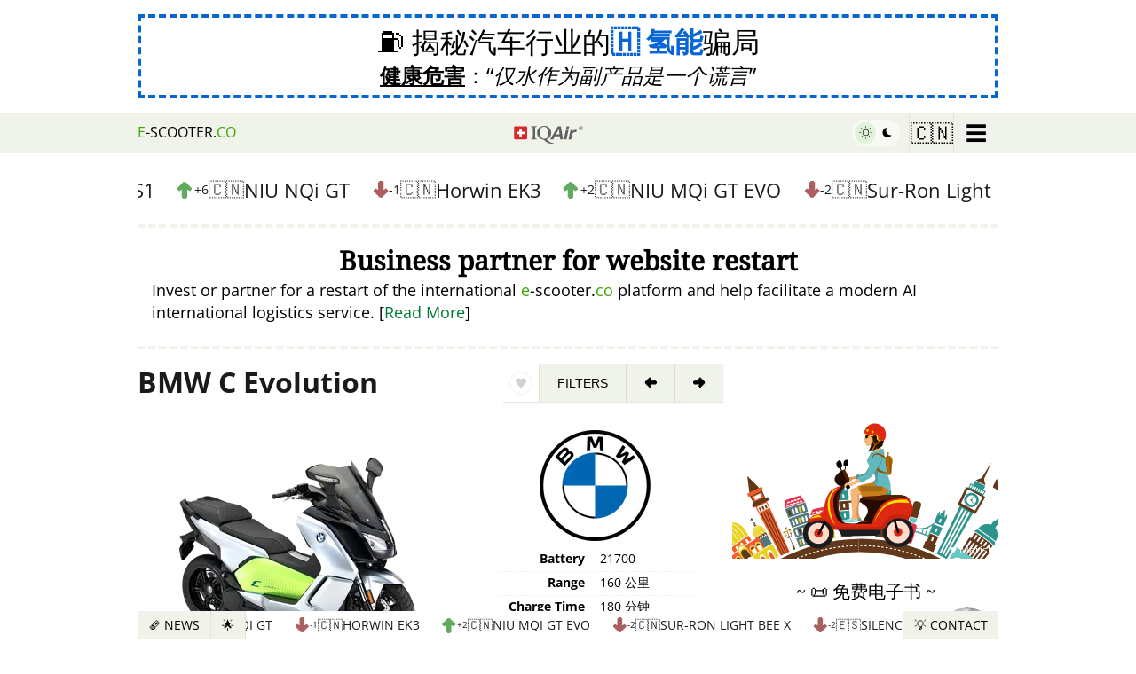

--- FILE ---
content_type: text/html
request_url: https://cn.e-scooter.co/bmw-c-evolution/
body_size: 47223
content:
<!DOCTYPE html><html lang="zh-CN"><head><title>BMW C Evolution - Electric Maxi Scooter 2025 - 🇨🇳 中国</title><meta name="viewport" content="width=device-width,initial-scale=1"><meta http-equiv="content-type" content="text/html; charset=utf-8"><meta property="og:url" content="https://cn.e-scooter.co/bmw-c-evolution/"><meta property="og:type" content="website"><meta property="og:title" content="BMW C Evolution - Electric Maxi Scooter 2025 - 🇨🇳 中国"><meta property="og:description" content="Sales pitch of BMW C Evolution. Technical details, sellers and purchase info for buyers in 🇨🇳 中国. 2025 model overview."><meta property="og:image" content="https://cn.e-scooter.co/i/bm/wc/bmw-c-evolution/full/bmw-c-evolution.jpg"><meta property="og:site_name" content="e-scooter.co"><meta property="og:locale" content="zh-CN"><meta name="twitter:card" content="summary_large_image"><meta name="description" content="Sales pitch of BMW C Evolution. Technical details, sellers and purchase info for buyers in 🇨🇳 中国. 2025 model overview."><meta name="keywords" content="Anti-lock Braking System (ABS),Level 2 fast charging (240 volts),Water-cooled"><link rel="canonical" href="https://cn.e-scooter.co/bmw-c-evolution/" data-redirect-path="/bmw-c-evolution/"><script type="application/ld+json">{"@context":"https:\/\/schema.org","@type":"BreadcrumbList","itemListElement":[{"@type":"ListItem","position":1,"name":"Electric Scooters and Mopeds","item":"https:\/\/cn.e-scooter.co\/"},{"@type":"ListItem","position":2,"name":"BMW C Evolution","item":"https:\/\/cn.e-scooter.co\/bmw-c-evolution\/"}]}</script><meta http-equiv="content-language" content="zh-CN" data-u="1758445035"><meta name="referrer" content="unsafe-url"><meta name="theme-color" content="#079c2d"><meta name="mobile-web-app-capable" content="yes"><link rel="apple-touch-icon" sizes="180x180" href="/apple-icon-180x180.png"><link rel="icon" type="image/png" sizes="192x192" href="/android-icon-192x192.png"><meta name="msapplication-TileColor" content="#079c2d"><meta name="msapplication-TileImage" content="/ms-icon-144x144.png"><link rel="manifest" href="https://cn.e-scooter.co/site.webmanifest"><style type="text/css" id="critical.css">span.error,span.thankyou{font-size:24px;padding:1em}.quote .source a:hover,.quote.more>a:hover+.source>a:first-child,div.ad911>a:hover>span.pol>q,div.ad911>a:hover>span.un span.lnk,div.anti-war a.banner:hover span.text .lnk,div.anti-war a.banner:hover span.text>span.button>span>span,footer a:hover,html.dark .banvideo:hover,html.dark .hydrogenad:hover,html.dark .nature>blockquote a strong,html.dark a{text-decoration:underline}.mainmenu>div,html.dropmenu_top nav{box-shadow:0 0 4px 0 rgba(0,0,0,.2)}.ebookad.einstein img,img.round{shape-margin:10px;shape-outside:border-box}.headerbar nav>ul>li.home a,.mainmenu .menu>a,.multiselect .selected,.multiselect .selected>span,div.newsbar>nav>ul li,div.newsbar>nav>ul li a,div.newsfollow>div .rss .button,div.newsfollow>div .rss .button>span,div.newsindex>div>div.items>div>a,div.newsindex>div>div.items>div>a>span.line,form.entry>button[type=submit],li.iqair a>div,li.iqair a>div>div{text-overflow:ellipsis;white-space:nowrap}.ebookad.einstein img,.newsindex>div>a.close,a.sandler>img,img.round{shape-outside:border-box}.quote.more>a:hover .title,.quote:hover .lnk,.quote:hover .title,body.contact p.email-link a{text-decoration-color:#fff}.content .head .gallery figure img,.content .models>div.list>a img,.img-caption.gcloud.left img,.resident-ad>a>.book,.resident-ad>a>.book>img,.video-frame.greenbars img,a.google-warning>span.img img,img.bordered,img.bordered4,img.round{object-fit:cover;object-fit:cover}.qn .fav,li.iqair a{text-transform:none}form.form{margin-bottom:3em;display:block}form.form .status{display:none;margin-top:5px;text-align:center;font-size:14px;line-height:20px}.headerbar nav>ul li:hover>ul,.noprod-warning>div.newsindex,.qn.sticky>h1.title>span.i,.video-frame a.playbutton,div.newsbar>nav>ul li:hover>ul,form.form.error .status,form.form.status .status{display:block}#banned-ad,#gdpr-w,#hydrogen-ad,.addresses>div.contact .social,.below970,.bookemail span.links,.bookemail.completed .book,.bookemail.completed span.form,.bookemail.loading .book,.bookemail.loading span.form>span:not(.loader),.content .models>div.list.more>div.more,.content .models>div.list>a.more,.ebookad span.links,.ebookad.completed .book,.ebookad.completed span.form,.ebookad.loading .book,.ebookad.loading span.form>span:not(.loader),.email-article .content.completed>div.entry span.form,.email-article .content.loading>div.entry span.form>span:not(.loader),.headerbar nav>ul li.submenu>a>span.x,.multi-win.register_type>div>div.head,.qn .fav.active>div,.qn.sticky button.sub,.slider span.change .nochange,.video-frame.playing .play,a.ranking .nochange .nr,body>div.content aside .mainmenu.show,body>img.moon,div.newsbar>nav>ul>li.prev a.hidden,form button[type=submit] .dots,form.form.done .submit,form.form.done button[type=submit],form.form.done input[type=submit],html.rest-hidden .restoration,html.rest-hidden .restoration-content{display:none}form.form.error .status{color:red}form.form.done .status{font-size:16px;line-height:22px;border:4px dashed #76bd23;display:flex;flex-direction:column;padding:10px;gap:5px;margin-top:1em;border-left:0;border-right:0}form.form.done .status>h3{margin:0;font-size:24px;line-height:28px}footer .forum>p,form.form.done .status>p,img.left.nm,img.right.nm,img.round.nm,img.shape.nm{margin:0}form.entry .nameemail,form.form .nameemail{display:flex;margin-bottom:5px}.resident-ad,a.google-warning>span:not(.img).einstein,blockquote>p:last-child,body>div.content aside .ad>.block:last-child,div.anti-war a.banner span.text>span:last-child,form.form.done .status>p:last-child{margin-bottom:0}.content .models>div.list>a.old img,form.entry.loading>button[type=submit],form.form.done .options label,form.form.done input[type=email],form.form.done input[type=text],form.form.done input[type=url],form.form.done select,form.form.done textarea{opacity:.5}.import form .addr,form.entry textarea,form.form textarea{margin-top:.5em}form.entry input[type=email],form.entry input[type=password],form.entry input[type=text],form.entry input[type=url],form.entry textarea,form.form input[type=email],form.form input[type=password],form.form input[type=text],form.form input[type=url],form.form textarea{border:4px solid #e1f3db;font-size:18px;line-height:22px;padding:10px;background:#fff;width:100%;box-sizing:border-box;font-family:DejaVuSans,sans-serif}form.form .nameemail{gap:10px}form.entry .nameemail>input,form.form .nameemail>input{width:50%}form.entry>label,form.form>label{font-weight:400;color:#555}form.form button[type=submit]{text-transform:uppercase;display:flex;justify-content:center;align-items:center}form.form.error button[type=submit]{opacity:.2;background-color:red;border-color:red}form.form.loading button[type=submit]{filter:grayscale(1);opacity:.7;cursor:default}form.loading button[type=submit] .dots{display:inline-flex;gap:2px}form button[type=submit] .dots span{opacity:.2;animation:1.2s infinite both loadingDots}form button[type=submit] .dots span:first-child{animation-delay:0s}form button[type=submit] .dots span:nth-child(2){animation-delay:.4s}form button[type=submit] .dots span:nth-child(3){animation-delay:.8s}@keyframes loadingDots{0%,100%,20%,80%{opacity:0}50%{opacity:.7}}.center.margin,.content .models,.import form .maxtime,.wire-ad,body>div.content aside .ad>.block,section,ul.highlights{margin-bottom:1em}.import form .options label input,form.entry .nameemail>input:first-child{margin-right:5px}form.entry .nameemail>input:last-child{margin-left:5px}form.entry>button[type=submit]{background:#079c2d;line-height:.9em;color:#fff;opacity:1;transition:background-color .5s,opacity .5s,color .5s;overflow:hidden;border:1px solid #079c2d;border-radius:3px;padding:.8em 1em;width:100%;max-width:300px;font-size:20px;text-transform:uppercase;font-weight:700;margin:1em auto 0;display:block}span.thankyou{display:flex;justify-content:center;text-align:center;border:8px solid #079c2d;font-weight:700}span.thankyou>h3{font-weight:700;border-bottom:8px solid #079c2d;padding-bottom:5px}span.thankyou>h3>span{color:#079c2d}span.error{display:flex;justify-content:center;background:0 0;border:4px solid red}span.error>h3{font-weight:700;border-bottom:8px solid red;padding-bottom:5px}form.entry span.captcha{display:flex;flex-wrap:wrap;justify-content:center;margin-top:10px}form.entry span.captcha>img{width:120px;height:50px;box-sizing:border-box;flex-basis:120px;min-width:120px;min-height:50px}form.entry span.captcha>input{width:auto;max-width:100%}html.dark body>img.moon{z-index:-1;display:block;width:66vh;height:66vh;position:fixed;top:0;right:-66vh;-webkit-animation:120s ease-out infinite forwards paused moveMoon;animation:120s ease-out infinite forwards paused moveMoon}html.dark body>img.moon.move{-webkit-animation-play-state:running;animation-play-state:running}html.dark body{background:fixed #000;color:#fff}html.dark .nature>blockquote,html.dark blockquote{background:var(--dark1);color:#fff;border-color:var(--dark2);border-top-right-radius:3px;border-bottom-right-radius:3px}html.dark .qf button,html.dark nav>ul>li{border-color:var(--dark3)}html.dark blockquote::before{color:var(--dark2)}.qn .fav.show>span.s,html.dark .banvideo span.watch>span,html.dark .filters div.l a.lnk,html.dark .filters div.l a.lnk span,html.dark .google-ai-life span.readnow span.txt,html.dark .hydrogenad span.watch>span,html.dark .qf button.top,html.dark a,html.dark a:hover,html.dark div.ad911>a .lnk,html.dark div.ad911>a>span,html.dark div.ad911>a>span.pol>q,html.dark div.anti-war a.banner span.h2,html.dark div.anti-war a.banner span.h4,html.dark div.anti-war a.banner span.text .lnk,html.dark div.anti-war a.banner span.text>span,html.dark div.anti-war a.banner span.text>span.button span>span:last-child,html.dark div.bookemail>div>blockquote::before{color:#fff}html.dark nav{background:var(--dark1)}html.dark .banvideo,html.dark .hydrogenad,html.dark nav>ul li a{color:#fff;text-decoration:none}html.dark .filters .reset{background:0 0;border:none}.ebookad.einstein:hover,.quote.more:hover .title,.restoration .ebookad,div.anti-war a.banner:hover,html.dark .nature .banner a.gmologo,html.dark .nature>blockquote a,html.dark .resident-ad a.resident,html.dark a.sandler,html.dark div.ad911>a,html.dark div.ad911>a.investigation,html.dark div.anti-war a.banner{text-decoration:none}.quote.more>a:hover .title,.quote:hover .title,a.google-warning span.first q:last-child,a:hover,body.contact p.email-link a{text-decoration:underline dotted 1px;text-decoration-thickness:1px;text-underline-offset:3px;text-decoration-style:dotted}html.dark .nature .banner a.gmologo{background:0 0;color:#fff;border-color:var(--dark2)}.headerbar nav>ul>li.darkswitch:hover,.menu-win.email-article .head,html.dark .filters div.l a.lnk,html.dark .scooter-girl img{background:0 0}.multiselect a.deselect:hover,html.dark .scooter-girl>a{color:#000;text-decoration:none}html.dark .nature>blockquote a img{-webkit-filter:invert(100%);filter:invert(100%)}html.dark .nature .banner .slider span{-webkit-filter:grayscale(100%) invert(100%);filter:grayscale(100%) invert(100%)}html.dark li.iqair a>div{background:rgba(255,255,255,.13)}.qn .fav:not(.favorite):hover>div>span svg path,.qn .fav>span.h svg path,html.dark li.iqair svg path.cls-1{fill:#fff}html.dark span.g{color:#aeffae}html.dark .filters div.t{font-weight:700;color:#fff;background:0 0}html.dark .filters div.l{background:var(--dark1);border:none;box-shadow:none}html.dark .filters .resetbtn{text-decoration:none;background:0 0;border:none;color:#fff}html.dark .qf button.top{background:var(--dark2)}html.dark .follow .rss .button{background:#ff7600;border-color:#ff7600;opacity:.8}div.newsfollow>div .rss .button.feedly,html.dark .follow .rss .button.feedly{background-color:#2bb24c;border-color:#2bb24c}html.dark .qf button{background:var(--dark1);color:#fff}html.dark .gdpr-i{background:var(--dark1);color:#fff}html.dark #gdpr-w button{background:#fff;border-radius:3px}.json-editor.error{border:4px solid red;padding:10px;font-size:16px;line-height:20px}.json-editor.error h5{font-size:16px;line-height:20px;margin:0 0 5px}.jsoneditor-malformed{border-left:4px solid #f0f3e9;padding-left:10px;font-size:16px;line-height:25px;border-color:#ee2e2e70;margin-top:.5em;background:#ee2e2e1a;padding-top:5px;padding-bottom:5px}.gcloud [class^=g_],.jsoneditor-malformed>span,a.sandler>span.text q,div.ad911>a>span.no>q,html.dark div.anti-war a.banner span.text .lnk{font-weight:700}.aitip{border:4px solid #f0f3e9;padding:10px;font-size:16px;line-height:25px;display:flex;align-items:center;border-radius:5px;margin-top:1em}.aitip a.schema,code,pre,tt{font:1em/1.5 monospace}#gdpr-w button,#gdpr-w p,body{font-size:16px}.restoration p.hide-link .ebookad span.readnow span.txt,body,div.google-warning-hide .ebookad span.readnow span.txt{font-weight:400}.aitip a.schema>span{font:1em sans-serif}.aitip>img{width:45px;flex-basis:45px;height:60px;margin-right:15px;margin-left:5px}.aitip>span,div.newsbar>nav>ul>li.next a{flex:1}.multi-win.register_type>div{width:400px;height:220px}.multi-win.radioselect .options input[type=checkbox]+label>span.c{border-radius:50%}.multiselect.register_type{max-width:400px}.multiselect{box-sizing:border-box;color:#303030;font-family:inherit;font-size:20px;line-height:36px;-webkit-font-smoothing:inherit;background:repeat-x #f9f9f9;border:1px solid #b8b8b8;display:flex;width:100%;overflow:hidden;position:relative;z-index:1;border-radius:5px;box-shadow:0 1px 0 rgba(0,0,0,.05),inset 0 1px 0 rgba(255,255,255,.8);background-image:linear-gradient(to bottom,#fefefe,#f2f2f2);cursor:pointer;-webkit-touch-callout:none;-webkit-user-select:none;-ms-user-select:none;user-select:none}.gdpr-i,body{background:#fff}.multiselect .selected{overflow:hidden;display:flex;flex:1;margin:4px 0 4px 12px}.multiselect .selected>span{flex:1;margin-left:5px;font-style:italic;opacity:.5;display:block;overflow:hidden}.content .models>div.list.more>a.more,.gdpr-i,.import form .namerow,.mainmenu.show,.multiselect a.deselect,div.news-ticker-top.paused a.pause,div.news-ticker-top:hover a.pause,div.newsbar>nav>ul>li.news-ticker.paused a.pause,div.newsbar>nav>ul>li.news-ticker:hover a.pause,div.newsfollow.show,div.newsindex.show,header,html.cookie #gdpr-w{display:flex}.multiselect:focus .selected>span{color:#000;opacity:.7}.addresses>.social a:hover,.mainmenu p.login:hover,.resident-ad a.resident:hover span,.restoration p.hide-link:hover,.video-frame:hover .play,div.google-warning-hide a:hover,div.import a.seller-ad:hover,html.dark .resident-ad a.resident:hover span,html.dark div.anti-war a.banner:hover span.text>img{opacity:1}.multiselect .placeholder{color:#777;margin:4px 8px 4px 14px;min-height:18px}.multiselect a.deselect{color:#333;font-size:22px;width:28px;font-weight:700;cursor:pointer;position:relative;align-items:center;line-height:26px;padding-bottom:2px;padding-left:3px;box-sizing:border-box}@media screen and (max-width:660px){.qq-upload-drop-area{margin-left:0;flex-basis:100%;min-height:50px;margin-top:10px}}#gdpr-w,header{justify-content:center}.noprod-warning,a.hydrogen-ad,blockquote>p:first-child+.quote{margin-top:1em}@font-face{font-display:swap;font-family:'Open Sans';font-style:normal;font-weight:400;src:local('Open Sans Regular'),url('/fonts/os.woff2') format('woff2'),url('/fonts/os.ttf') format('truetype')}@font-face{font-display:swap;font-family:'Open Sans';font-style:italic;font-weight:400;src:local('Open Sans Italic'),url('/fonts/osi.woff2') format('woff2'),url('/fonts/osi.ttf') format('truetype')}@font-face{font-display:swap;font-family:'Open Sans';font-style:normal;font-weight:700;src:local('Open Sans Bold'),url('/fonts/os-700.woff2') format('woff2'),url('/fonts/os-700.ttf') format('truetype')}@font-face{font-display:swap;font-family:'Open Sans';font-style:italic;font-weight:700;src:local('Open Sans Bold Italic'),url('/fonts/os-700i.woff2') format('woff2'),url('/fonts/os-700i.ttf') format('truetype')}#gdpr-w{width:100vw;height:100vh;align-items:center;position:fixed;top:0;left:0;z-index:2200000000;background:rgba(0,0,0,.8)}.gdpr-i{width:600px;max-width:100%;max-width:calc(100vw - 10px);max-height:100%;max-height:calc(100vh - 10px);border-radius:5px;box-shadow:2px 2px 8px rgba(0,0,0,.5);padding:1em;box-sizing:border-box;flex-direction:column;overflow:auto}#gdpr-w p{margin:0;line-height:22px;padding:.5em}#gdpr-w button,.headerbar nav>ul li a{padding:10px 20px;text-transform:uppercase}#gdpr-w p.p,#gdpr-w p.s,.img-caption,h1.centered,h2.centered,h3.centered,h4.centered,h5.centered{text-align:center}#gdpr-w p.a{font-size:11px;line-height:16px;margin-top:5px}#gdpr-w button{cursor:pointer;border:none;background:#e5e5e5;color:#010101;line-height:1;font-weight:700}.gdpr-i a.close{position:fixed;right:5px;top:5px;font-size:32px;line-height:32px;color:#000}@media (max-width:640px){.gdpr-i{height:100vh;align-items:center;align-items:center;display:flex;justify-content:center}}html.cookie,html.cookie body,html.noscroll,html.noscroll body{overflow:hidden;overflow-y:hidden}html.cookie .adsbygoogle,html.noscroll .adsbygoogle{visibility:hidden!important;opacity:0!important;z-index:-1!important;filter:opacity(0)!important}:root{--dark1:#00441d;--dark2:#005e27;--dark3:#002d13;--darkbtn1:#32940b;--darkbtn2:#37af04;--color:#ccc;--link-color:#007934;--link-color-hover:#002d13;--theme-color:#76bd23;--theme-color-dark:#3da508}body{font-family:'Open Sans',sans-serif;line-height:25px;margin:0}a{color:#007934;color:var(--link-color);text-decoration:none}a:hover{color:#002d13;color:var(--link-color-hover)}a:active,a:visited{color:#007934;text-decoration:none}button,html input[type=button],input[type=reset],input[type=submit]{-webkit-appearance:button;cursor:pointer}button[disabled],html input[disabled]{cursor:default}button,input[type=button],input[type=reset],input[type=submit]{border:none;background:#e5e5e5;color:#010101;font-size:16px;line-height:1;padding:10px 20px;text-transform:uppercase;font-weight:700}hr{border-width:0;border-bottom:4px solid #f0f3e9}button:hover,input[type=button]:hover,input[type=reset]:hover,input[type=submit]:hover{opacity:.7}button:active,button:focus,input[type=button]:active,input[type=button]:focus,input[type=reset]:active,input[type=reset]:focus,input[type=submit]:active,input[type=submit]:focus{border-color:#e5e5e5}input[type=email],input[type=number],input[type=password],input[type=search],input[type=text],input[type=url],textarea{color:#010101;border:1px solid #e5e5e5}input[type=email]:focus,input[type=number]:focus,input[type=password]:focus,input[type=search]:focus,input[type=text]:focus,input[type=url]:focus,textarea:focus{color:#010101}input[type=email],input[type=number],input[type=password],input[type=search],input[type=text],input[type=url]{padding:5px}blockquote{background:#f9f9f9;margin:1.5em 10px;padding:1em 10px .5em;quotes:"\201C""\201D""\2018""\2019";border-left:10px solid #ccc;border-color:#ccc;border-color:var(--color)}blockquote::before{color:#ccc;color:var(--color);content:open-quote;font-size:4em;line-height:.1em;margin-right:.25em;vertical-align:-.4em}html[lang=de-DE] .ebookad.einstein span.title,ul.highlights{font-size:18px}[dir=rtl] blockquote::before{margin-right:0;margin-left:.25em}blockquote::after{content:""}blockquote>p:first-child{margin-top:0;display:inline}blockquote>.quote{border-left:0;padding-left:0}blockquote>.quote.foot,blockquote>.quote:last-child{border-top:2px dashed #ccc;border-top-color:#ccc!important;padding-top:1em;margin-bottom:0}.qn .fav:hover,blockquote.whitebg{background-color:#fff}blockquote>.quote.expandlink{padding-top:10px;color:#007934;font-style:normal}.hydrogenad q,.restoration .ebookad q,.wire-ad address,a.google-warning span.einstein q,a.hydrogen-ad .desc q,div.ad911>a>span q{font-style:italic}.quote.small .title,blockquote>.quote.expandlink .title{font-size:18px;line-height:20px}blockquote>.quote.expandlink .title span.bracket{color:#e1f3db;font-weight:700;margin-right:5px;margin-left:5px}blockquote>.quote.expandlink .title span.bracket:first-child{margin-left:0}blockquote blockquote{border-color:#efefef;margin-left:0}blockquote>.quote .source{border-bottom:0}pre{margin:0;padding:0;white-space:pre-wrap}textarea{padding-left:5px;width:100%}body.contact p.email-link{text-align:center;font-size:28px;line-height:1.6em;margin-top:10px}ul.highlights{list-style:none;margin-left:0;padding-left:5px;line-height:24px}.ebookad span.form.error span.links>a,a.hydrogen-ad{padding:.5em 2em}ul.highlights li{border-bottom:1px solid #f0f3e9;position:relative;padding-left:20px;padding-bottom:10px;margin-bottom:10px}ul.highlights li:last-child{border-bottom:0;padding-bottom:0;margin-bottom:0}ul.highlights li:before{content:"";position:absolute;left:3px;top:5px;border-top:8px solid transparent;border-left:8px solid #3da508;border-bottom:8px solid transparent}ul.highlights.compact li{padding-bottom:5px;margin-bottom:5px}.ebookad.einstein,a.google-warning>span:not(.img),a.hydrogen-ad{margin-bottom:1em;display:block}.addresses>div.contact>span.social a,.google-ai-life,div.ad911>a>span.tr,ul.highlights.medium li,ul.highlights.medium li a{font-size:16px;line-height:20px}ul.highlights.small li{padding-left:16px}.slider span.change .icon,ul.highlights.small li,ul.highlights.small li a{font-size:14px;line-height:18px}ul.highlights.small li:before{border-width:6px;top:3px}ul.highlights.medium li:before{border-width:7px;top:4px}ul.highlights.noborder li{padding-bottom:0;border-bottom:none}header{min-height:100px;align-items:center}.content .pitch .moreinfo,.footerad,.header-ad{display:flex;justify-content:center}.header-ad>div,div.anti-war>div{width:970px;max-width:100%}a.hydrogen-ad{color:#000;border:4px dashed #0865d5;text-align:center;width:970px;max-width:100%;box-sizing:border-box}a.hydrogen-ad .title{display:block;font-size:32px;line-height:38px}a.hydrogen-ad .desc{display:block;text-align:center;font-size:24px;line-height:28px;margin-top:5px}a.hydrogen-ad .desc>span{font-weight:700;text-decoration:underline}div.google-warning-hide{max-width:970px;width:100%;margin-bottom:2em}div.google-warning-hide a{opacity:.5;transition:opacity .2s}a.google-warning{max-width:970px;width:100%;display:block;color:#000;text-decoration:none;border-top:4px dashed #f0f3e9;border-bottom:4px dashed #f0f3e9;margin-bottom:0;padding-top:1em;padding-bottom:1em}a.google-warning span.first q:last-child{font-weight:700;color:#007934}a.google-warning>span.img{width:165px;margin-left:10px;float:right;display:flex;flex-direction:column;gap:5px;align-items:center;justify-content:start}a.google-warning>span.img img{margin:0;width:165px;height:145px;border-radius:10px}a.google-warning>span.img>span{font-size:12px;line-height:1.4em;color:#333;text-align:center}a.google-warning span.bulb{font-size:40px;line-height:40px;float:left}a.google-warning .glogo{font-weight:700;font-family:Merriweather;font-size:120%}.ebookad.einstein span.title,.resident-ad>a>.h{font-weight:700;font-size:20px;font-family:Merriweather,'Noto Serif',serif}a.google-warning:hover,div.news-ticker-top .slider>div>a:hover span,div.news-ticker-top a:hover,div.newsbar>nav>ul>li.news-ticker .slider>div>a:hover span{color:#002d13}.ebookad.einstein{color:#000;margin-top:0}.ebookad.einstein img{border-radius:50%;margin-left:10px;display:block;float:right}[dir=rtl] .ebookad.einstein img,[dir=rtl] .vehicle .content .right{float:left;margin-left:0;margin-right:10px}.ebookad.einstein span.title{display:block;margin:0 0 5px;line-height:24px;text-align:left}.ebookad.einstein span.desc{font-size:14px;line-height:1.6em;display:block;text-align:left}.ebookad span.readnow{display:flex;justify-content:center;align-items:center}.ebookad span.readnow span.txt{text-decoration:underline;font-weight:700;margin-left:2px;margin-right:2px;color:var(--link-color);text-decoration-style:dashed;text-decoration-thickness:1px;text-underline-offset:3px;text-align:center}.quote:hover .lnk,.resident-ad a.resident:hover span,html.dark .resident-ad a.resident:hover span{text-decoration:underline dotted 1px;text-decoration-thickness:1px;text-decoration-style:dotted;text-underline-offset:3px}.ebookad:hover span.readnow span.txt{color:var(--link-color-hover)}.inner{width:970px;box-sizing:border-box}body>div.content{display:flex;justify-content:center;flex-grow:1}body>div.content main{width:660px;margin-right:10px}body.fullwidth>div.content main{width:960px;margin-right:0}body>div.content aside{width:300px}body>div.content aside .ad{text-align:center;position:sticky;top:45px;padding-top:1em}.glogo{display:inline-flex;direction:ltr!important}.g_blue,.glogo>span.g{color:#4285f4}.glogo>.e,.glogo>.o1,html.dark .glogo>.e,html.dark .glogo>.o1{color:#ea4335}.glogo>.o2{color:#fbbc05}.glogo>.l{color:#34a853}html.dark .glogo>span.g{color:#8ab4f8}html.dark .glogo>.o2{color:#f7cb4d}html.dark .glogo>.l{color:#45d26a}.wire-ad address{font-size:14px;line-height:1.4em}.wire-ad address>span.sep{color:#f0f3e9;font-style:normal}.addresses address>span.country,.addresses address>span.country .flag,.restoration .ebookad q span,.wire-ad address>span.flag,div.newsindex>div>div.items>div>a>span.line span.sub .country,p.details-link a q span{font-style:normal}.wire-ad>p{font-size:16px;line-height:20px;margin:0 0 .5em}.resident-ad>a,p.details-link a{text-decoration:none;color:#000}html.dark .resident-ad>a,html.dark p.details-link a{text-decoration:none;color:#fff}.resident-ad>a>.h{line-height:26px;display:block;margin-bottom:5px}.resident-ad>a>.book{display:flex;width:100%;height:150px;align-items:center;gap:5px;margin-bottom:10px}.resident-ad>a>.book>img{object-position:top;height:150px;width:120px;max-width:100%;border-radius:5px}.resident-ad>a>.book>span{font-size:14px;line-height:18px;flex:1}.resident-ad>a>.book>span>q{font-size:14px;line-height:18px;font-style:italic;quotes:1`}.resident-ad>a>.book>span>span{display:block;font-size:16px;line-height:20px;margin-top:7px;font-family:Merriweather,'Noto Serif',serif}.resident-ad a.resident{display:flex;flex-direction:column;gap:2px;align-items:center;text-decoration:none}.r5,.radius5,.resident-ad a.resident img{border-radius:5px}.resident-ad a.resident span{display:block;font-size:12px;line-height:16px;transition:opacity .2s}.resident-ad p.film{text-align:center;font-size:12px;line-height:16px;font-style:italic;margin:2px 0 0;opacity:.8}.google-ai-life>span.h,.google-ai-life>span.t{font-size:18px;font-family:Merriweather,serif;display:block}a.google-ai-life{border:4px dashed #f0f3e9;padding:7px 10px;margin-bottom:15px;display:block;color:#000;text-decoration:none;margin-top:1em;transition:border-color .2s}a.google-ai-life:hover{border-color:#007934}.google-ai-life>span.h{margin:0 0 2px;font-weight:500;line-height:22px}.google-ai-life>span.t{font-weight:700;line-height:24px}.google-ai-life>span.d{display:block;font-style:italic}.google-ai-life span.readnow{display:flex;margin-top:4px;justify-content:center;align-items:center}.google-ai-life span.readnow span.txt{text-decoration:underline;text-decoration-style:solid;text-decoration-thickness:auto;font-weight:700;margin-left:2px;margin-right:2px;color:var(--link-color);text-decoration-style:dashed;text-decoration-thickness:1px;text-underline-offset:3px;text-align:center}.book a,.headerbar nav>ul li a,.newsindex>div>a.close:hover,.quote,.quote a:hover,.quote:hover,a.copy,div.newsbar>nav>ul li a,footer a{text-decoration:none}.img-caption>a>span,.img-caption>span{display:block;font-size:16px;color:#777;line-height:20px}.right,.vehicle .content .right{float:right;margin-left:10px;margin-bottom:10px}.left,.vehicle .content .left{float:left;margin-right:10px;margin-bottom:10px}.center,.vehicle .content .center{clear:both;margin:0 auto;display:block}.right.nomargin{margin-left:0;margin-bottom:0}.left.nomargin{margin-right:0;margin-bottom:0}.img-caption.gcloud,h1.index-head,h2.index-head,h3.index-head,h4.index-head,h5.index-head{margin-top:0}footer{width:100%;padding:10px 0;border-top:1px solid #efefef;display:flex;flex-direction:column;align-items:center;margin-top:1em}footer a{color:#000;background-color:transparent}footer .inner{padding:0 15px;display:flex;justify-content:space-between;box-sizing:border-box}footer .inner .right{line-height:18px;text-align:right}footer .inner .right .privacy{display:block;color:#777;line-height:16px;font-size:12px}footer .forum{text-align:center;padding:0;margin-top:1em}footer .forum>p.sub{font-size:12px;line-height:16px;margin-top:0;opacity:.7}.mainmenu a.about>span,.quote .title{line-height:24px;font-size:20px}.headerbar{position:sticky;top:0;z-index:9997;margin-bottom:25px;display:flex;flex-direction:column;align-items:center;height:45px}.mainmenu,html.dropmenu_bottom body>.newsindex{z-index:9990}.headerbar nav{background:#f0f3e9;display:flex;justify-content:center;width:100%;z-index:9998}.headerbar nav>ul,div.newsbar>nav>ul{list-style:none;padding:0;display:flex;align-content:space-between;justify-content:center;width:970px;max-width:100%;margin:0;align-items:center}.headerbar nav>ul>li{position:relative;border-left:1px solid #e2e0e0;height:45px;padding-right:7px;padding-left:7px;user-select:none;-webkit-user-select:none;-moz-user-select:none;-ms-user-select:none;-webkit-user-drag:none;user-drag:none}[dir=rtl] .headerbar nav>ul>li{border-left:none;border-right:1px solid #e2e0e0}.headerbar nav>ul>li.country{min-width:85px;box-sizing:border-box}.headerbar nav>ul li a{color:#010101;display:flex;align-items:center;height:100%;box-sizing:border-box}.headerbar nav>ul li a:hover,.headerbar nav>ul li:hover,.mainmenu .menu>a:hover,div.newsbar>nav>ul li a:hover,div.newsbar>nav>ul li.active>a,div.newsbar>nav>ul li:hover{background:#e6e6e6;color:#007934;text-decoration:none;cursor:pointer}.headerbar nav>ul li.active,.headerbar nav>ul li.active a{background:#3da508;border-color:#3da508;color:#fff}.headerbar nav>ul li.active{transition:background-color .2s,color .2s}.headerbar nav>ul>li.home{border:none;padding-left:0;white-space:nowrap;overflow:hidden}.headerbar nav>ul>li.home a{padding-left:0;width:100%;overflow:hidden;display:block}[dir=rtl] .headerbar nav>ul>li.home a{padding-left:20px;padding-right:0}.headerbar nav>ul>li.home a:hover,.headerbar nav>ul>li.home:hover{background:0 0;color:#000}.headerbar nav>ul li.country>a{font-size:24px}.headerbar nav>ul li.country.int>a{font-size:22px}.headerbar nav>ul li.country>a>img{width:24px;height:auto;border-radius:2px}.headerbar nav>ul li.country,.headerbar nav>ul li.submenu{width:50px;padding:0;display:flex;justify-content:center;align-items:center;min-width:unset}.headerbar nav>ul li.country a,.headerbar nav>ul li.submenu a{padding:0}.headerbar nav>ul li.submenu>a{font-size:24px;line-height:30px}.headerbar nav>ul li.s>a{color:#3da508!important;font-weight:700}html.dropmenu_bottom body>:not(.newsbar),html.dropmenu_countrymenu body>:not(.headerbar),html.dropmenu_top body>:not(.headerbar),html.quickmenu body>:not(.newsbar){opacity:.5;filter:grayscale(1)}html.dropmenu_top body>header{background:#fff;position:relative;z-index:unset}html.dropmenu_top body>.headerbar{position:fixed;top:0;width:100%}html.dropmenu_top body>div.newsbar{opacity:0;z-index:9990}html.dropmenu_bottom body::before,html.dropmenu_top body::before{content:"";position:fixed;top:0;left:0;width:100%;height:100%;background-color:rgba(0,0,0,.1);z-index:9995}html.dropmenu_top .headerbar.sticky{width:100%;position:fixed}.mainmenu{display:none;justify-content:flex-end;user-select:none;max-width:970px;width:100%}.mainmenu p.email,.mainmenu p.login{display:flex;justify-content:center;align-items:center;gap:5px;margin:10px 0 0}.mainmenu p.login{opacity:.7;font-size:14px;line-height:18px;transition:opacity .2s}.mainmenu a.forum{display:flex;justify-content:center;margin-top:10px;font-size:18px;line-height:22px}.mainmenu>div{max-height:70vh;max-height:calc(100vh - 150px);-webkit-animation:.2s ease-out forwards slideDown;animation:.2s ease-out forwards slideDown;user-select:none;width:300px;position:relative;padding:10px 1em;overflow:auto;border-bottom-right-radius:5px;border-bottom-left-radius:5px;max-width:100%;background:#fff}.darkswitch>span,li.iqair a>div{background:rgba(255,255,255,.5)}.headerbar:not(.sticky) .mainmenu>div{max-height:calc(100vh - 250px)}.mainmenu a.about{display:flex;align-items:center;justify-content:center;gap:10px}.mainmenu a.about>img{width:48px;height:50px}.mainmenu a.about>span span.since{font-family:Merriweather,'Noto Serif',serif;display:block;font-style:italic;font-size:14px;color:#000;line-height:18px;margin-top:2px}.mainmenu .menu{display:flex;justify-content:space-evenly;background:#f0f3e9;border-radius:5px;flex-wrap:wrap;margin-top:10px}.mainmenu .menu>a{display:block;padding:5px 10px;overflow:hidden;color:#000;font-size:14px;line-height:22px}.darkswitch>div,.darkswitch>div>span,.darkswitch>span,.darkswitch>span>span,a.moon-barrier,a.moon-barrier>span,li.iqair .loading,nav>ul>li.iqair{display:flex;display:flex}a.copy.dot,a.moon-barrier span.h4{color:#007934;font-weight:700}[dir=rtl] .flipx{transform:scaleX(-1)}.headerbar nav>ul>li.darkswitch{padding:0 10px;text-align:right;justify-content:right;display:flex;height:unset;align-items:center;border-left:0;border-right:0}[dir=rtl] .headerbar nav>ul>li.darkswitch{text-align:left;justify-content:left}.darkswitch{min-width:54px}.darkswitch>span>span.light>svg{width:15px;height:15px}.darkswitch>span>span.dark>svg{width:11px;height:11px}.darkswitch>span{border-radius:9999999px;border:1px solid transparent;justify-content:center;padding:2px;align-items:center}.darkswitch>span>span{height:24px;width:24px;border-radius:50%;justify-content:center;align-items:center}.darkswitch>div,.darkswitch>span,.restoration p.hide-link .ebookad span.readnow{justify-content:center}.darkswitch>span>span svg,.darkswitch>span>span.light svg{fill:#000}.darkswitch>div>span.light,.darkswitch>span>span.light{background:#e1f3db}.darkswitch>div{border-radius:9999999px;border:1px solid #e1f3db;padding:3px;cursor:pointer}.darkswitch>div>span{border-radius:50%;justify-content:center;align-items:center;cursor:pointer}.darkswitch>div>span svg,.darkswitch>div>span.light svg{fill:black}img.round{border-radius:50%;border:2px solid #e1f3db;border-color:var(--border-color)}a.sandler>img,img.shape{shape-margin:5px}img.round4{border-width:4px}img.round.green{border-color:#3da508}img.bordered{border:2px solid #e1f3db}img.bordered4{border:4px solid #e1f3db}img.bordered.light{border-color:#f0f3e9}img.bordered.var{border-color:var(--border-color)}img.aspect{width:attr(width);aspect-ratio:1/1}img.shape.s10,img.shape10{shape-margin:10px}img.noborder{border-width:0}.mobile-menu .fa-bars{float:right!important;margin-top:3px}.news-ticker-top .slider span.change.d4 .nr:not(.icon),nav>ul li .arrow-sub-menu::before{font-size:12px}span.oil{color:#654321}nav>ul>li.iqair{flex:1;justify-content:center;border-left:0;border-right:0;box-sizing:border-box;padding-right:.5em;padding-left:.5em;height:45px;border-left:none}[dir=rtl] nav>ul>li.iqair{border-right:0}li.iqair a{padding:0}li.iqair svg{width:78px;height:20px;margin-top:4px;margin-right:8px}li.iqair a>div{font-size:11px;line-height:15px;text-align:center;float:right;border-radius:5px;padding:2px 7px;overflow:hidden;box-sizing:border-box;max-width:150px}li.iqair a>div>div{overflow:hidden}li.iqair .loading{width:56px;height:34px;box-sizing:border-box;justify-content:center}li.iqair .loading:after{content:" ";display:block;width:20px;height:20px;margin:4px;border-radius:50%;border:1px solid rgba(0,121,52,.5);border-color:rgba(0,121,52,.5) transparent;animation:1.2s linear infinite iqair}img{color:transparent;max-width:100%;height:auto}span.g{color:#3da508}.r10,.radius10{border-radius:10px}.clear{display:block;clear:both;height:0;overflow:hidden}a.copy{color:#000;text-transform:unset}a.copy>.phi{direction:ltr;unicode-bidi:embed}a.moon-barrier{justify-content:center;margin-bottom:1.5em;color:#000}.moon-barrier>img{display:block;margin:0;width:350px;max-height:175px;max-width:100%;border-radius:5px;height:auto}a.moon-barrier>span{flex-direction:column;justify-content:center;padding-left:1em}div.newsfollow>div,div.newsindex>div{padding:10px;overflow:auto;animation:.2s ease-out forwards slideUp;box-shadow:0 0 4px 0 rgba(0,0,0,.2);background:#fff}a.moon-barrier span.h1{font-size:38px;line-height:42px;font-weight:700;text-align:center;margin-bottom:5px}a.moon-barrier span.h2,a.moon-barrier span.h3{margin-bottom:10px;font-size:24px;line-height:28px;text-align:center}a.moon-barrier span.h2{font-style:italic}a.moon-barrier span.h3{font-weight:700}a.moon-barrier span.h4{font-size:24px;line-height:28px;text-align:center;text-decoration:underline}.scooter-girl img{border:none;background:#fff;margin:0 0 0 -245px;padding:0;width:780px;height:780px;max-width:inherit;box-sizing:border-box;display:block}sup.curconv,sup.curconv:hover::before{display:inline-block;background:#f0f3e9}.scooter-girl{position:relative;height:220px;overflow:hidden;margin-bottom:.5em}.scooter-girl>a{position:absolute;top:200px;right:0;background:#fff0;padding:0 5px 0 7px;z-index:999;border:none;opacity:1;color:#fff;font-size:12px;border-top-left-radius:10px;line-height:20px}.book,.import form,.video-frame,div.newsbar>nav>ul>li,div.newsfollow>div,div.newsindex>div,sup.curconv{position:relative}.scooter-girl:hover>a{color:#000;background:#fffc}.fullscreen{background:#000;width:100%;height:100%}span.info:hover::after,sup.curconv:hover::after{content:'';position:absolute;top:6px;left:-2px;display:inline-block;color:#fff;border:8px solid transparent;border-bottom:8px solid rgba(61,165,8,.2)}span.info:hover::before,sup.curconv:hover::before{font-family:Roboto,sans-serif;content:attr(data-title)}sup.curconv{border-radius:50%;width:12px;height:12px;line-height:12px;font-size:10px;cursor:help;margin-left:2px}[dir=rtl] sup.curconv{margin-right:2px;margin-left:0}sup.curconv:hover::before{padding:5px 7px;white-space:pre-wrap;line-height:16px;font-size:12px;position:absolute;top:22px;border-radius:5px;color:#010101;left:-50px;border:1px solid rgba(61,165,8,.1);width:100px;text-align:center}.quote,.quote a,.quote:hover .desc,a.ranking:hover .change,a.ranking:hover .change .arrow,a.ranking:hover .change::after,a.ranking:hover .change::before,a.ranking:hover>span .nr,div.news-ticker-top a{color:#000}.quote{display:block;border-left:8px solid #f0f3e9;padding-left:15px;margin-bottom:1em}.quote a:hover,.quote:hover{color:#002d13;border-left-color:#007934}.quote .title{display:block}.quote.micro .title{font-size:14px;line-height:16px}.quote.tiny .title{font-size:16px;line-height:18px}.quote.medium .title{font-size:22px;line-height:26px}.quote.big .title{font-size:24px;line-height:28px}.quote .desc{font-style:italic;display:block;font-size:16px;line-height:22px;margin-top:4px}.quote .source{color:#333;font-size:14px;line-height:18px;display:inline-block;margin-top:4px;padding-bottom:2px;border-bottom:2px dashed #f0f3e9}.content .models .hashlink>a span,.quote .lnk,.quote .source a,a.brandlink .link span,div.ad911>a>span.un span.lnk,div.anti-war a.banner span.text .lnk{color:#007934}.quote:hover .lnk{color:#002d13}.quote img.right{float:right;margin-left:10px}.quote.red{border-left-color:#f3dbdb}.quote.red:hover{border-left-color:#790000}.quote.red .source{border-bottom-color:#f3dbdb}.quote.red .lnk,.quote.red .source a{color:#780f0f}@keyframes iqair{0%{transform:rotate(0)}100%{transform:rotate(360deg)}}@media (max-width:767px){.center768{float:none!important;display:block;height:auto;max-width:100%;margin:0 auto 1em!important}.center768.center-mb{margin-bottom:var(--margin-bottom)!important}}@media (max-width:500px){.center500{float:none!important;display:block;height:auto;max-width:100%;margin:0 auto 1em!important}.center500.center-mb{margin-bottom:var(--margin-bottom)!important}}@media screen and (max-width:600px){form.form .nameemail{flex-direction:column;gap:10px}form.form .nameemail>input{width:100%}a.hydrogen-ad{padding:.5em 1em}a.hydrogen-ad .title{font-size:28px;line-height:32px}div.newsbar>nav>ul>li.next{visibility:hidden}}@media screen and (max-width:500px){a.hydrogen-ad .title{font-size:24px;line-height:28px}}@media screen and (max-width:450px){a.hydrogen-ad .title{font-size:22px;line-height:26px}div.newsbar>nav>ul>li.tuning{display:none}}@keyframes slideDown{0%{transform:translateY(-50%);opacity:.7}100%{transform:translateY(0);opacity:1}}.video-frame.centered{display:flex;justify-content:center;align-items:center;flex-direction:column}.video-frame.greenbars.black iframe,.video-frame.greenbars.black img,.video-frame.greenbars.black video,.video-widget.blackbars{border-color:#000}.video-frame .playbutton{position:relative;cursor:pointer;display:flex}.video-frame .play{position:absolute;top:50%;left:50%;transform:translate(-50%,-50%);width:100px;height:auto;aspect-ratio:1.428571429;opacity:.8;z-index:4;cursor:pointer;transition:opacity .2s;display:flex}.video-frame .play svg{width:100%;height:auto;flex:1}.video-frame.bottom-right .play{top:unset;left:unset;bottom:30px;right:35px;width:60px;transform:none}.video-frame.bottom-right.small .play{bottom:15px;right:20px;width:50px}.video-frame .play svg #Lozenge stop:first-child{stop-color:var(--theme-color)!important}.video-frame .play svg #Lozenge stop:last-child{stop-color:var(--theme-color-dark)!important}.video-frame iframe,.video-frame video{max-width:100%;background:#000;background:var(--background,#000)}.video-frame h3{text-align:center;margin:0 0 10px}.video-frame iframe,.video-frame img,.video-frame video{border-radius:5px;border-radius:var(--border-radius,5px);display:block}div.newsfollow,div.newsindex{max-width:970px;display:none;z-index:9997;user-select:none;width:100%}.video-frame.greenbars iframe,.video-frame.greenbars img,.video-frame.greenbars video{border-top:4px solid;border-bottom:4px solid;border-top-width:var(--border-width,4px);border-bottom-width:var(--border-width,4px);border-color:#76bd23;border-color:var(--theme-color,#76bd23);border-radius:5px;border-radius:var(--border-radius,5px)}.video-frame.blackborder iframe,.video-frame.blackborder img,.video-frame.blackborder video{border:5px solid #000;background:#000;border-radius:5px}@media (max-width:600px){.video-frame .play{width:80px}}@media (max-width:400px){.video-frame .play{width:70px}}div.newsbar>nav{display:flex;justify-content:center;z-index:9997}div.newsbar>nav>ul>li{border-left:1px solid #e2e0e0;height:unset;padding:0}div.newsbar>nav>ul li a{color:#010101;display:flex;align-items:center;height:100%;box-sizing:border-box;text-transform:uppercase;overflow:hidden;padding:3px 12px}div.newsfollow{justify-content:flex-end}div.newsfollow>div{max-height:70vh;max-height:calc(100vh - 150px);user-select:none;border-top-right-radius:5px;border-top-left-radius:5px;max-width:100%;width:300px}div.newsfollow>div .gnews{display:flex;justify-content:center;margin-top:5px}div.newsfollow>div .rss{display:flex;margin-top:5px;width:100%;justify-content:space-evenly}div.newsfollow>div .rss .button{text-transform:uppercase;font-weight:700;background:#f78422;line-height:.9em;color:#fff;transition:background-color .5s,opacity .5s,color .5s;overflow:hidden;border:1px solid #f78422;border-radius:3px;padding:1px 10px;max-width:100%;font-size:14px;display:flex;align-items:center;height:24px;opacity:1}div.newsfollow>div .rss .button>span{flex:1;overflow:hidden;display:block}div.newsfollow>div .rss .button img{margin-right:4px;height:14px;width:14px}div.newsfollow>div .rss .button.feedly img{height:16px;width:18px}[dir=rtl] div.newsfollow>div .rss .button img{margin-right:unset;margin-left:4px}div.newsindex{justify-content:flex-start}div.newsindex>div{max-height:70vh;max-height:calc(100vh - 150px);user-select:none;border-top-right-radius:5px;border-top-left-radius:5px;max-width:100%;width:800px}html.quickmenu body>nav{z-index:99990}html.quickmenu body::before{content:"";position:fixed;top:0;left:0;width:100%;height:100%;background-color:rgba(0,0,0,.1);z-index:99995}.newsindex>div>a.close{padding:0 0 5px 5px;font-size:16px;line-height:20px;width:16px;height:20px;text-align:center;color:#000;opacity:.2;float:right;margin-top:-5px;margin-right:-5px;border-bottom-left-radius:10px;shape-margin:0px}[dir=rtl] .addresses>.social,[dir=rtl] .newsindex>div>a.close{float:left}.newsindex>div>a.close:hover{opacity:1}div.newsindex>div>div.items>div{min-height:45px;display:flex;align-items:center}div.newsindex>div>div.items>div>a{display:flex;box-sizing:border-box;width:100%;overflow:hidden;gap:10px}div.newsindex>div>div.items>div>a>img{width:35px;height:35px;margin-bottom:0}div.newsindex>div>div.items>div>a>span.line{display:flex;flex-direction:column;justify-content:center;flex:1;overflow:hidden}div.bookemail,div.newsbar{display:flex;justify-content:center}div.newsindex>div>div.items>div>a>span.line span.head{display:block;font-size:16px;line-height:20px;font-weight:700;overflow:hidden;white-space:nowrap;text-overflow:ellipsis}div.newsindex>div>div.items>div>a>span.line span.sub{color:#555;font-size:12px;font-style:italic;line-height:16px}div.newsbar{align-items:center;position:fixed;bottom:0;width:100%;z-index:99999;flex-direction:column}div.newsbar>nav{width:970px;max-width:100%;margin:0;height:auto;font-size:14px;line-height:25px;border-top-left-radius:3px;border-top-right-radius:3px;overflow:hidden;background:#fff}div.newsbar>nav>ul{justify-content:start}div.newsbar>nav>ul li{background:#f0f3e9;overflow:hidden}[dir=rtl] .qn button:last-child,[dir=rtl] .qn:not(.sticky)>button.next,div.newsbar>nav>ul>li:first-child{border-left:none}div.newsbar>nav>ul>li.next{display:flex;flex:1;background:#fff}div.newsbar>nav>ul>li.next a img{height:22px;width:22px;border:none;margin:0 0 0 10px;filter:grayscale(1);opacity:.7}div.newsbar>nav>ul>li.prev{background:#fff;border-left:0}div.newsbar>nav>ul>li.prev span.arrow,html[dir=rtl] figure.book{transform:scale(-1,1)}div.news-ticker-top a>span.desc,div.newsbar>nav>ul>li.news-ticker a>span.desc,div.newsbar>nav>ul>li.next a>span.desc{font-size:14px;line-height:20px;max-height:24px;overflow:hidden;font-style:italic;color:#333;display:block;margin-left:5px;text-transform:none;white-space:normal}div.news-ticker-top:hover a>span.desc,div.newsbar>nav>ul>li.news-ticker:hover a>span.desc,div.newsbar>nav>ul>li.next:hover a>span.desc{color:#555}div.news-ticker-top:hover a img,div.newsbar>nav>ul>li.news-ticker:hover a img,div.newsbar>nav>ul>li.next:hover a img{opacity:1;filter:none}div.newsbar>nav>ul>li.news-ticker+li,div.newsbar>nav>ul>li.next+li{border-left:0;border-top-left-radius:3px}div.newsbar>nav>ul>li.country{min-width:auto;border-top-right-radius:3px}div.newsbar>nav>ul>li.country a{font-size:20px}div.newsbar>nav>ul li:hover{background:#e6e6e6}div.newsbar>nav>ul li.active,div.newsbar>nav>ul li.active a{background:#3da508;border-color:#3da508;color:#fff;transition:opacity .1s}div.newsbar>nav>ul li.active:hover,div.newsbar>nav>ul li.active:hover a{background:#3da508;border-color:#3da508}div.news-ticker-top .desc,div.newsbar .news-ticker .desc,div.newsbar .next .desc{display:flex;gap:5px}div.news-ticker-top .desc .sale,div.newsbar .news-ticker .desc .sale,div.newsbar .next .desc .sale{text-transform:uppercase;font-weight:700}@media screen and (max-width:800px){a.hydrogen-ad .desc{display:none}div.newsbar>nav>ul>li.prev a{display:none;background:#f0f3e9;cursor:default}div.newsbar>nav>ul>li.prev a.hidden{display:flex}div.newsbar>nav>ul>li.prev{flex:1;background:#f0f3e9;cursor:default}div.newsbar>nav>ul>li.prev:hover,div.newsbar>nav>ul>li.prev:hover a{background:#f0f3e9}}@media screen and (max-width:550px){div.newsbar>nav>ul>li.social{display:none}}@keyframes slideUp{0%{transform:translateY(50%);opacity:.7}100%{transform:translateY(0);opacity:1}}.book ul{margin:0;padding:0;list-style:none}.book a{color:#2c3e50}.book .btn{display:flex;flex-direction:column;margin-top:4px;padding:.1em .4em;text-align:center}[dir=rtl] .nature>blockquote,[dir=rtl] .quote{padding-right:15px;border-right:8px solid #f0f3e9}.book .btn img.ff{width:50px;height:auto;margin:0 auto 5px}.book .btn img.ae{width:50px;margin:0 auto}.book{width:50px;height:65px;-webkit-perspective:1000px;-moz-perspective:1000px;perspective:1000px;-webkit-transform-style:preserve-3d;-moz-transform-style:preserve-3d;transform-style:preserve-3d}.hardcover_front li:first-child{background-color:#eee;-webkit-backface-visibility:hidden;-moz-backface-visibility:hidden;backface-visibility:hidden}.hardcover_front li>img{width:100%;height:100%}.book_spine li:first-child,.hardcover_front li:last-child{background:#f0f3e9}.hardcover_back li:first-child,.hardcover_back li:last-child,.qn .fav.show>span.h,.qn .fav:hover>span.h,div.newsbar>nav>ul>li.news-ticker:hover,html.dropmenu_bottom div.newsbar>nav>ul>li.news-ticker{background:#fff}.book_spine li:first-child:after,.book_spine li:first-child:before,.book_spine li:last-child:after,.book_spine li:last-child:before,.hardcover_back li:first-child:after,.hardcover_back li:first-child:before,.hardcover_back li:last-child:after,.hardcover_back li:last-child:before,.hardcover_front li:first-child:after,.hardcover_front li:first-child:before,.hardcover_front li:last-child:after,.hardcover_front li:last-child:before{background:#999;position:absolute;top:0;left:0}.hardcover_front{-webkit-transform:rotateY(-34deg) translateZ(8px);-moz-transform:rotateY(-34deg) translateZ(8px);transform:rotateY(-34deg) translateZ(8px);z-index:100;-webkit-transition:.8s,z-index .6s;-moz-transition:.8s,z-index .6s;transition:.8s,z-index .6s}.hardcover_back{-webkit-transform:rotateY(-15deg) translateZ(-8px);-moz-transform:rotateY(-15deg) translateZ(-8px);transform:rotateY(-15deg) translateZ(-8px)}.page li:first-child{-webkit-transform:rotateY(-28deg);-moz-transform:rotateY(-28deg);transform:rotateY(-28deg)}.page li:nth-child(2){-webkit-transform:rotateY(-30deg);-moz-transform:rotateY(-30deg);transform:rotateY(-30deg)}.page li:nth-child(3){-webkit-transform:rotateY(-32deg);-moz-transform:rotateY(-32deg);transform:rotateY(-32deg)}.page li:nth-child(4){-webkit-transform:rotateY(-34deg);-moz-transform:rotateY(-34deg);transform:rotateY(-34deg)}.page li:nth-child(5){-webkit-transform:rotateY(-36deg);-moz-transform:rotateY(-36deg);transform:rotateY(-36deg)}.book_spine,.book_spine li,.hardcover_back,.hardcover_back li,.hardcover_front,.hardcover_front li{position:absolute;top:0;left:0;width:100%;height:100%;-webkit-transform-style:preserve-3d;-moz-transform-style:preserve-3d;transform-style:preserve-3d}.hardcover_back,.hardcover_front{-webkit-transform-origin:0% 100%;-moz-transform-origin:0% 100%;transform-origin:0% 100%}.hardcover_front li:first-child{cursor:default;-webkit-user-select:none;-moz-user-select:none;user-select:none;-webkit-transform:translateZ(2px);-moz-transform:translateZ(2px);transform:translateZ(2px)}.hardcover_front li:last-child{-webkit-transform:rotateY(180deg) translateZ(2px);-moz-transform:rotateY(180deg) translateZ(2px);transform:rotateY(180deg) translateZ(2px)}.book_spine li:first-child,.hardcover_back li:first-child{-webkit-transform:translateZ(2px);-moz-transform:translateZ(2px);transform:translateZ(2px)}.hardcover_back li:last-child{-webkit-transform:translateZ(-2px);-moz-transform:translateZ(-2px);transform:translateZ(-2px)}.book_spine li:first-child:after,.book_spine li:first-child:before,.hardcover_back li:first-child:after,.hardcover_back li:first-child:before,.hardcover_front li:first-child:after,.hardcover_front li:first-child:before{width:4px;height:100%}.book_spine li:first-child:after,.hardcover_back li:first-child:after,.hardcover_front li:first-child:after{-webkit-transform:rotateY(90deg) translateZ(-2px) translateX(2px);-moz-transform:rotateY(90deg) translateZ(-2px) translateX(2px);transform:rotateY(90deg) translateZ(-2px) translateX(2px)}.hardcover_back li:first-child:before,.hardcover_front li:first-child:before{-webkit-transform:rotateY(90deg) translateZ(158px) translateX(2px);-moz-transform:rotateY(90deg) translateZ(158px) translateX(2px);transform:rotateY(90deg) translateZ(158px) translateX(2px)}.hardcover_back li:last-child:after,.hardcover_back li:last-child:before,.hardcover_front li:last-child:after,.hardcover_front li:last-child:before{width:4px;height:160px}.hardcover_front li:last-child:after{-webkit-transform:rotateX(90deg) rotateZ(90deg) translateZ(80px) translateX(-2px) translateY(-78px);-moz-transform:rotateX(90deg) rotateZ(90deg) translateZ(80px) translateX(-2px) translateY(-78px);transform:rotateX(90deg) rotateZ(90deg) translateZ(80px) translateX(-2px) translateY(-78px)}.hardcover_front li:last-child:before{box-shadow:0 0 30px 5px #333;-webkit-transform:rotateX(90deg) rotateZ(90deg) translateZ(-140px) translateX(-2px) translateY(-78px);-moz-transform:rotateX(90deg) rotateZ(90deg) translateZ(-140px) translateX(-2px) translateY(-78px);transform:rotateX(90deg) rotateZ(90deg) translateZ(-140px) translateX(-2px) translateY(-78px)}.hardcover_back li:last-child:after{-webkit-transform:rotateX(90deg) rotateZ(90deg) translateZ(80px) translateX(2px) translateY(-78px);-moz-transform:rotateX(90deg) rotateZ(90deg) translateZ(80px) translateX(2px) translateY(-78px);transform:rotateX(90deg) rotateZ(90deg) translateZ(80px) translateX(2px) translateY(-78px)}.hardcover_back li:last-child:before{box-shadow:10px -1px 80px 20px #666;-webkit-transform:rotateX(90deg) rotateZ(90deg) translateZ(-140px) translateX(2px) translateY(-78px);-moz-transform:rotateX(90deg) rotateZ(90deg) translateZ(-140px) translateX(2px) translateY(-78px);transform:rotateX(90deg) rotateZ(90deg) translateZ(-140px) translateX(2px) translateY(-78px)}.book_spine{-webkit-transform:rotateY(60deg) translateX(-5px) translateZ(-12px);-moz-transform:rotateY(60deg) translateX(-5px) translateZ(-12px);transform:rotateY(60deg) translateX(-5px) translateZ(-12px);width:16px;z-index:0}.book_spine li:last-child{background:#353b50;-webkit-transform:translateZ(0);-moz-transform:translateZ(0);transform:translateZ(0)}.book_spine li:first-child:before{-webkit-transform:rotateY(-90deg) translateZ(-12px);-moz-transform:rotateY(-90deg) translateZ(-12px);transform:rotateY(-90deg) translateZ(-12px)}.book_spine li:last-child:after,.book_spine li:last-child:before{width:4px;height:16px}.book_spine li:last-child:after{-webkit-transform:rotateX(90deg) rotateZ(90deg) translateZ(8px) translateX(2px) translateY(-6px);-moz-transform:rotateX(90deg) rotateZ(90deg) translateZ(8px) translateX(2px) translateY(-6px);transform:rotateX(90deg) rotateZ(90deg) translateZ(8px) translateX(2px) translateY(-6px)}.book_spine li:last-child:before{box-shadow:5px -1px 100px 40px rgba(0,0,0,.2);-webkit-transform:rotateX(90deg) rotateZ(90deg) translateZ(-210px) translateX(2px) translateY(-6px);-moz-transform:rotateX(90deg) rotateZ(90deg) translateZ(-210px) translateX(2px) translateY(-6px);transform:rotateX(90deg) rotateZ(90deg) translateZ(-210px) translateX(2px) translateY(-6px)}.page,.page>li{position:absolute;top:0;left:0;-webkit-transform-style:preserve-3d;-moz-transform-style:preserve-3d;transform-style:preserve-3d}.page{width:100%;height:98%;top:1%;left:3%;z-index:10}.page>li{background:-webkit-linear-gradient(left,#e1ddd8 0,#fffbf6 100%);background:-moz-linear-gradient(left,#e1ddd8 0,#fffbf6 100%);background:-ms-linear-gradient(left,#e1ddd8 0,#fffbf6 100%);background:linear-gradient(left,#e1ddd8 0,#fffbf6 100%);box-shadow:inset 0 -1px 2px rgba(50,50,50,.1),inset -1px 0 1px rgba(150,150,150,.2);border-radius:0 5px 5px 0;width:100%;height:100%;-webkit-transform-origin:left center;-moz-transform-origin:left center;transform-origin:left center;-webkit-transition-property:transform;-moz-transition-property:transform;transition-property:transform;-webkit-transition-timing-function:ease;-moz-transition-timing-function:ease;transition-timing-function:ease}.page>li:first-child,.page>li:nth-child(2),.page>li:nth-child(5){-webkit-transition-duration:.6s;-moz-transition-duration:.6s;transition-duration:.6s}.page>li:nth-child(3){-webkit-transition-duration:.4s;-moz-transition-duration:.4s;transition-duration:.4s}.page>li:nth-child(4){-webkit-transition-duration:.5s;-moz-transition-duration:.5s;transition-duration:.5s}.book.open>.hardcover_front,.book:hover>.hardcover_front{-webkit-transform:rotateY(-145deg) translateZ(0);-moz-transform:rotateY(-145deg) translateZ(0);transform:rotateY(-145deg) translateZ(0);z-index:0}.book.open>.page li:first-child,.book:hover>.page li:first-child{-webkit-transform:rotateY(-30deg);-moz-transform:rotateY(-30deg);transform:rotateY(-30deg);-webkit-transition-duration:1.5s;-moz-transition-duration:1.5s;transition-duration:1.5s}.book.open>.page li:nth-child(2),.book:hover>.page li:nth-child(2){-webkit-transform:rotateY(-35deg);-moz-transform:rotateY(-35deg);transform:rotateY(-35deg);-webkit-transition-duration:1.8s;-moz-transition-duration:1.8s;transition-duration:1.8s}.book.open>.page li:nth-child(3),.book:hover>.page li:nth-child(3){-webkit-transform:rotateY(-118deg);-moz-transform:rotateY(-118deg);transform:rotateY(-118deg);-webkit-transition-duration:1.6s;-moz-transition-duration:1.6s;transition-duration:1.6s}.book.open>.page li:nth-child(4),.book:hover>.page li:nth-child(4){-webkit-transform:rotateY(-130deg);-moz-transform:rotateY(-130deg);transform:rotateY(-130deg);-webkit-transition-duration:1.4s;-moz-transition-duration:1.4s;transition-duration:1.4s}.book.open>.page li:nth-child(5),.book:hover>.page li:nth-child(5){-webkit-transform:rotateY(-140deg);-moz-transform:rotateY(-140deg);transform:rotateY(-140deg);-webkit-transition-duration:1.2s;-moz-transition-duration:1.2s;transition-duration:1.2s}div.bookemail{border-top:4px solid #f0f3e9;padding-top:1em;border-bottom:4px solid #f0f3e9}div.bookemail>div{max-width:970px;width:100%;display:block;margin-bottom:1em;color:#000}div.bookemail>div>img.right{width:130px;height:130px}div.bookemail>div>span.h{display:block;font-size:28px;line-height:34px}div.bookemail>div>span.d{font-size:20px;line-height:26px;display:block;margin-top:5px}div.bookemail>div>blockquote{background:0 0;padding:0;border:none;font-size:16px;line-height:22px;margin:15px 0}.ebookad span.form.error span.links>a.btn-primary,.email-article .content.completed span.links .btn-primary,.hydrogenad span.watch,div.ad911>a>span{margin-bottom:5px}div.bookemail>div>blockquote::before{color:#76bd23;font-size:40px}div.bookemail>div>span.e{display:flex;margin-top:10px;justify-content:center}.email-article .content>div.entry figure.book,div.bookemail>div>span.e>figure.book{padding:0;margin:0 0 0 1em}div.bookemail span.form{display:flex;align-items:center;margin-left:1em;max-width:500px;flex:1;box-sizing:border-box}div.bookemail span.form.error{flex-wrap:wrap}.email-article .content>div.entry span.form.error>span>input,.email-article .content>div.entry span.form>span>input.error,.import form input.error,div.bookemail span.form input.error,div.bookemail span.form.error>span>input{border-color:red}.email-article .content>div.entry span.form>span,div.bookemail span.form>span{display:flex;flex:1}div.bookemail span.form>div.error{font-size:14px;line-height:16px;width:100%;font-family:sans-serif;margin-top:5px;color:red}div.bookemail span.form>img.loading{width:45px;height:45px;margin-left:10px}div.bookemail span.form>img.completed{width:70px;height:70px}div.bookemail.loading span.form{max-width:200px;justify-content:center;margin:0}.bookemail.loading .bookemail span.form,.ebookad.loading .bookemail span.form{flex:unset}.bookemail.completed span.links,.ebookad.completed span.links{display:flex;margin-top:5px}.ebookad span.form.error span.links{display:flex;flex-direction:column;justify-content:center;align-items:center;margin-top:1em}.email-article .content>div.entry span.form>span>input,div.bookemail span.form>span>input{flex:1;width:100%;max-width:300px;font-size:20px;line-height:28px;text-align:center;border:4px solid #f0f3e9;margin-right:10px;box-sizing:border-box}[dir=rtl] .blogindex>div>a>img,html[dir=rtl] div.bookemail span.form>span>input{margin-right:0;margin-left:10px}div.bookemail span.form button{border:1px solid;background:#fff;font-size:16px;padding:.8em 2em;text-transform:uppercase;font-weight:700;border-radius:5px;line-height:.9em;background-color:#76bd23;color:#fff;transition:background-color .5s,opacity .5s,color .5s;-webkit-appearance:button;cursor:pointer}.btn{padding:5px 15px;display:inline-block;text-align:center}#index div.bookemail .btn,a.peace>span.mac>span>span span.what{font-size:16px}.btn.btn-primary{border-radius:5px;background:#007934;color:#fff}.loader{aspect-ratio:1;border-radius:50%;background:radial-gradient(farthest-side,#76bd23 94%,#0000) top/8px 8px no-repeat,conic-gradient(#0000 30%,#76bd23);-webkit-mask:radial-gradient(farthest-side,#0000 calc(100% - 8px),#000 0);animation:1s linear infinite l13;display:block;width:50px;height:50px;min-width:unset;max-width:50px}@keyframes l13{100%{transform:rotate(1turn)}}@media (max-width:1010px){div.bookemail>div{padding-left:25px;padding-right:25px}}@media (max-width:768px){div.bookemail.completed span.links{flex-direction:column;align-items:center;margin-top:10px}.btn-primary{margin-bottom:5px}}@media (max-width:520px){.book .btn img.ff{margin-top:5px}div.bookemail span.form,div.bookemail span.form>span{flex-direction:column}div.bookemail span.form>span>button,div.bookemail span.form>span>input{width:100%;margin:0}div.bookemail span.form>span>input{margin-bottom:5px}div.bookemail span.form>span{width:100%}div.bookemail>div>span.e>figure.book{width:75px;height:92px}div.bookemail span.form>img.loading{margin-left:0;margin-top:10px}div.bookemail>div>span.e{margin-top:15px}div.bookemail span.form.completed{max-width:100%}}div.anti-war a.banner span.h2,div.anti-war a.banner span.h4{margin-top:0;margin-bottom:0;color:#000;text-align:center;display:block;font-weight:700}div.anti-war{display:flex;justify-content:center;margin-bottom:1em}div.anti-war a.banner{cursor:pointer;display:block;padding-left:1em;padding-right:1em}div.anti-war a.banner span.h2{font-size:40px;line-height:46px}div.anti-war a.banner span.h4{font-size:30px;line-height:36px}div.anti-war a.banner span.text{margin-top:.5em;display:block}div.anti-war a.banner span.text .lnk::before{content:'👁️ '}div.anti-war a.banner span.text>span{font-size:16px;line-height:20px;display:block;margin-bottom:.5em;color:#000}div.anti-war a.banner span.text>img{width:200px;border-radius:50%;shape-outside:ellipse(46.87% 49.02% at 49.20% 46.45%);border:2px solid transparent;margin-bottom:0}div.anti-war a.banner span.text>span.button{display:flex;justify-content:center;padding-bottom:10px}div.anti-war a.banner span.text>span.button>span{border-radius:3px;display:flex;color:#fff;text-transform:uppercase;font-weight:700;-webkit-appearance:button;cursor:pointer}div.anti-war a.banner span.text>span.button span>span:first-child{display:block;border:1px solid #76bd23;border-top-left-radius:3px;border-bottom-left-radius:3px;background-color:#76bd23;cursor:pointer;padding:.5em 5px .5em 1em}div.anti-war a.banner span.text>span.button span>span:last-child{display:block;border:1px solid transparent;border-top-right-radius:3px;border-bottom-right-radius:3px;background-color:transparent;color:#000;cursor:pointer;padding:.5em 1em .5em 5px}div.anti-war a.banner:hover span.text>img{border-color:#fac628;opacity:.8}.menu-win.email-article>div{height:auto;width:600px;max-width:100%;padding-top:1em}.menu-win.email-article .bookemail{border:none;padding:0;display:block}.menu-win.email-article .bookemail>div{margin-bottom:0;max-width:unset}.content .pitch .moreinfo>a,.vehicle-index-more button{max-width:300px;transition:background-color .5s,opacity .5s,color .5s;text-overflow:ellipsis;overflow:hidden}.email-article .content>h3{margin:0;font-size:24px;line-height:1.4em;text-align:center}.email-article .content>div.entry{display:flex;margin-top:10px;justify-content:center;color:#000}.email-article .content>div.entry span.form{display:flex;align-items:center;margin-left:1em;max-width:500px;flex:unset}.email-article .content.completed span.links{flex-direction:column;justify-content:center;align-items:center}.email-article .content>div.entry span.form>span>button{border:1px solid;background:#76bd23;font-size:16px;padding:.8em 2em;text-transform:uppercase;font-weight:700;border-radius:5px;line-height:.9em;color:#fff;transition:background-color .5s,opacity .5s,color .5s;-webkit-appearance:button;cursor:pointer}.email-article.hydrogen .hardcover_front>li{display:flex;align-items:center;background:url('/images/book/hydrogen-book-cover-200.png') 0 0/contain #c5e3ea}.email-article.moon-barrier .hardcover_front>li{display:flex;align-items:center;background:url('/images/moon-barrier.jpg') 0 0/cover #000}.email-article.peace .hardcover_front>li{display:flex;align-items:center;background-color:#f0f3e9}.email-article.hydrogen .hardcover_front>li img,.email-article.peace .hardcover_front>li img{height:auto}.addresses>div.contact .social a,.email-article.hydrogen .book>.page li:nth-child(2),.email-article.peace .book>.page li:nth-child(2){display:flex;align-items:center}.email-article.hydrogen .book .btn,.email-article.peace .book .btn{align-items:center;justify-content:center;display:flex;margin:0}.email-article.hydrogen .book .btn img,.email-article.peace .book .btn img:first-child{width:35px;height:35px;margin:0;padding:0;border-radius:50%}.email-article.peace .book .btn img:last-child{width:35px;height:auto;margin:4px 0 0;padding:0}.email-article.hydrogen .book .btn span{font-size:10px;font-family:sans-serif;white-space:nowrap;display:block;overflow:hidden;margin:0;line-height:14px;color:#0865d5;font-weight:700}.email-article.hydrogen .book .btn span.s9,.email-article.moon-barrier .book .btn span.s9,.slider span.change.d3 .nr:not(.icon){font-size:9px}.email-article.hydrogen .book .btn span.s8,.email-article.moon-barrier .book .btn span.s8,.slider span.change.d4 .nr:not(.icon){font-size:8px}.email-article.hydrogen .book .btn span.s7,.email-article.moon-barrier .book .btn span.s7{font-size:7px}.email-article.hydrogen .book .btn span.s6,.email-article.moon-barrier .book .btn span.s6{font-size:6px}.email-article.hydrogen .book_spine li:last-child{background:#0865d5}.email-article.moon-barrier .book .btn span{font-size:10px;font-family:sans-serif;white-space:nowrap;display:block;overflow:hidden;margin:0;line-height:14px;color:#000;font-weight:700}.email-article.moon-barrier .book_spine li:last-child{background:#000}.email-article.peace .book_spine li:last-child{background:#708540cc}#index>div#banned-ad,#index>div#hydrogen-ad{display:block;background:inherit;height:inherit;max-height:inherit;margin-top:10px;margin-bottom:10px}.banvideo,.hydrogenad{text-align:center;color:#000;display:block;padding:10px;display:flex;align-items:center;justify-content:center;flex:1;border:4px solid #ddedfa;border-radius:10px;max-width:800px;margin:0 auto}.banvideo{border-left:0;border-right:0;border-radius:0}.hydrogenad{border-color:#0865d5}html.dark .hydrogenad{border-color:#4491ee}.banvideo>span,.hydrogenad>span{display:flex;align-items:center;justify-content:center;flex-direction:column;flex:1}.banvideo>img{width:170px;border-radius:10px;margin-left:10px}.banvideo span.title,.hydrogenad span.title{font-size:28px;line-height:32px}.hydrogenad span.title{margin-bottom:10px;margin-top:5px}.banvideo span.desc,.hydrogenad span.desc{margin-top:5px;line-height:20px;font-size:16px}.banvideo span.watch,.hydrogenad span.watch{margin-top:10px;font-size:24px}.banvideo span.watch>span,div.ad911>a>span.view>span>span{color:#007934;text-decoration:underline}.hydrogenad span.watch>span{color:#0865d5;text-decoration:underline}.us-flag::before{content:'🇺🇸 ';font-style:normal}.gb-flag::before{content:'🇬🇧 ';font-style:normal}.au-flag::before{content:'🇦🇺 ';font-style:normal}.eu-flag::before{content:'🇪🇺 ';font-style:normal}a.hydrogen::before,span.hydrogen::before{content:'🇭 ';font-style:normal}a.hydrogen,span.hydrogen{color:#0865d5;font-weight:700}html.dark a.hydrogen,html.dark span.hydrogen{color:#4491ee}div.ad911{display:flex;justify-content:center;margin-bottom:1em;align-items:center;flex-direction:column}div.ad911>a.investigation{width:970px;max-width:100%;cursor:pointer;display:block;text-decoration:none;box-sizing:border-box;border:4px dashed red;padding:1em 10px}div.ad911>a.hydrogen-ad{width:970px;margin:1em 0 0;max-width:100%;box-sizing:border-box}div.ad911>a>span{display:block;color:#000;text-align:center;font-size:18px;line-height:22px}div.ad911>a>span.pol>q{color:red;font-weight:700;display:block;font-size:22px;line-height:26px;margin-top:5px}div.ad911>a>span.qo>span.o{display:block;font-style:italic;color:#555;font-size:14px;line-height:18px}div.ad911>a>span.no{margin-bottom:10px}div.ad911>a>span.inv,div.ad911>a>span.pol+span.ch,div.ad911>a>span.tr+span.pol{margin-top:10px}div.ad911>a>span.what{font-size:22px;line-height:26px;margin-top:10px;margin-bottom:10px}div.ad911>a>span.ch{text-align:left;font-size:16px;line-height:20px}div.ad911>a>span.un{text-align:center;font-size:18px;line-height:22px}div.ad911>a>span.no>span.d{margin-top:4px;display:block;font-size:14px;line-height:18px;font-style:italic}div.ad911>a>.head{font-size:26px;line-height:32px;margin-bottom:15px;font-weight:700}div.ad911>a>.president{color:#000;margin-bottom:15px}div.ad911>a .lnk{color:#000;text-decoration:underline}a.brandlink,a.ranking,a.sandler,div.import a.seller-ad{text-decoration:none}div.ad911>a>span.view{font-size:32px;line-height:38px;margin-top:15px;margin-bottom:10px;font-weight:700}div.ad911 img.movement{border:2px solid #f1f9ef;height:200px;width:200px}html.dark div.ad911>a>span.qo>span.o{color:#ffffffed}html.dark div.ad911>a>span.view>span>span{color:#fff;text-decoration:underline;font-weight:700}html.dark div.anti-war a.banner span.text>span.button span>span:first-child{background:#fff;color:#000;border-color:#fff}[dir=rtl] div.anti-war a.banner span.text>img{shape-outside:ellipse(46.87% 49.02% at 55.27% 48.04%);transform:scaleX(-1)}[dir=rtl] div.anti-war a.banner span.text>span.button span>span:first-child{border-radius:0 3px 3px 0;padding-left:5px;padding-right:1em}[dir=rtl] div.anti-war a.banner span.text>span.button span>span:last-child{padding-right:5px;padding-left:1em}@media screen and (max-width:768px){.banvideo{flex-direction:column-reverse}.banvideo>img{margin-bottom:10px}img.iraq-water{shape-outside:none}div.anti-war a.banner span.h2{font-size:36px;line-height:42px}div.anti-war a.banner span.h4{font-size:26px;line-height:32px}}a.peace{display:flex;justify-content:center;align-items:center;margin-bottom:.5em}a.peace>img:first-child{width:91px;height:100px;margin-right:7px}a.peace>span.mac{display:flex;flex-direction:column;position:relative;margin-bottom:20px}a.peace>span.mac img{width:185px;height:100px;border-radius:5px}a.peace>span.mac>span{display:flex;justify-content:center;color:#000;position:absolute;bottom:-18px;background:#ffffffb0;padding-top:2px;width:185px;border-bottom-right-radius:5px;border-bottom-left-radius:5px}a.peace:hover>span.mac>span{text-decoration:underline;color:#002d13}.noprod-warning>p>span>a,a.brandlink .link,div.import a.seller-ad span,div.news-ticker-top .slider>div>a:hover,div.newsbar>nav>ul>li.news-ticker .slider>div>a:hover,html.dark p.details-link a q,p.details-link a:hover q{text-decoration:underline dotted 1px;text-decoration-style:dotted;text-decoration-thickness:1px}a.peace>span.mac>span>span{flex-direction:column;font-size:14px;line-height:18px;font-weight:700;text-transform:uppercase;align-items:center;display:flex}a.peace>span.mac>span>span span.do{display:flex;justify-content:space-between;width:100%;margin-top:1px;margin-left:5px}.news-ticker-top .slider span.change .nr,a.peace>span.mac>span>span span.do+span.what{font-size:14px}a.peace>span.mac>span>span span.do span.macgyver{color:#d11c1e}a.peace>span.mac>span>span>span:first-child{margin-top:0;font-size:16px}a.peace>img.boat{width:147px;height:110px;border-radius:5px}[dir=rtl] a.peace>img:first-child{margin-left:7px;margin-right:0}a.sandler{display:block;text-align:left;margin-top:1em;color:#000}a.sandler>img{border-radius:50%;margin-bottom:.5em;float:right;margin-left:5px}[dir=rtl] a.sandler>img{float:left;margin-left:unset;margin-right:5px}a.sandler>span.text{display:block;margin-bottom:.5em;font-size:14px;line-height:1.6em}.restoration{max-width:960px;margin-bottom:1em;overflow:hidden}.g_red{color:#db4437}html.dark .g_red{color:#ff8276}html.dark .g_blue{color:#89b5ff}.g_yellow{color:#dfa400}html.dark .g_yellow{color:#ffce46}.g_green{color:#0f9d58}html.dark .g_green{color:#89ffc6}.restoration .ebookad span.readnow{justify-content:start;padding-left:1em}.img-caption.gcloud.left{width:100px}.img-caption.gcloud.left img{width:100px;height:100px;object-position:left}.addresses>div.contact span.h,.img-caption.gcloud.left>span{font-size:12px;line-height:16px}.restoration p.hide-link{opacity:.7;transition:opacity .1s}.restoration h1.head{text-align:center;line-height:1.2em;margin-top:0;justify-content:center}p.details-link a q{color:var(--link-color);font-style:italic}p.details-link a:hover q{text-underline-offset:3px;text-decoration-color:var(--link-color)}html.dark p.details-link a q{text-underline-offset:3px;text-decoration-color:#fff;color:#fff}[dir=rtl] .right{float:left;margin-right:10px;margin-left:unset;margin-bottom:10px}[dir=rtl] .left{float:right;margin-left:10px;margin-right:unset;margin-bottom:10px}[dir=rtl] blockquote{padding-right:20px;padding-left:0;border-right:8px solid #f0f3e9;border-left:none}[dir=rtl] li.iqair svg{margin-right:0;margin-left:8px}[dir=rtl] .nature>blockquote{border-left:none;padding-left:0}[dir=rtl] .nature .banner a.gmologo{border-left:4px solid #f0f3e9;border-right:none}[dir=rtl] .qn>.prev{-webkit-transform:none;transform:none}[dir=rtl] .qn>.next{-webkit-transform:scale(-1,1);transform:scale(-1,1)}[dir=rtl] .content .head .summary{padding-left:0;padding-right:1em}[dir=rtl] .qf button,[dir=rtl] .qn button{border-left:1px solid #e2e0e0;border-right:none}[dir=rtl] .qn .fav>span.l>span.img,[dir=rtl] .qn>h1.title>span.i{margin-right:0;margin-left:4px}[dir=rtl] .qn.sticky,[dir=rtl] .qn>.preview,[dir=rtl] .qn>button{box-shadow:-1px 1px 1px #0000001a}[dir=rtl] .vehicle-index>div div.t .y{left:7px;right:unset}[dir=rtl] .vehicle-index>div div.t .b>span{border-left:1px solid #dedede8a;margin-left:4px;padding-left:4px;border-right:none;margin-right:0;padding-right:0}[dir=rtl] .vehicle-index>div div.t .b>span:last-child{border-left:none;margin-left:0;padding-left:0}[dir=rtl] .vehicle-index>div div.t .c{right:unset;left:10px}[dir=rtl] .vehicle-index>div div.t a.h{padding-right:0;padding-left:45px}[dir=rtl] .quote{border-left:0;padding-left:0}[dir=rtl] .quote img.right{float:left;margin-right:10px;margin-left:0}[dir=rtl] .quote.red{border-right-color:#f3dbdb}[dir=rtl] .quote.red:hover{border-right-color:#790000}[dir=rtl] .vehicle-index>div>div.i{margin-left:0;margin-right:2px}[dir=rtl] .vehicle-index>div div.t{padding-right:10px}[dir=rtl] body>div.content main{margin-left:10px;margin-right:0}[dir=rtl] .scooter-girl img{margin-left:0;margin-right:-245px;transform:scaleX(-1)}[dir=rtl] .blogpost ul.highlights{margin-right:0;padding-left:0;padding-right:5px}[dir=rtl] .blogcategories>div.categories>div,[dir=rtl] .blogpost ul.highlights li{padding-left:0;padding-right:20px}[dir=rtl] .blogcategories>div.categories>div:before,[dir=rtl] .blogpost ul.highlights li:before{left:unset;right:3px;border-right:8px solid #3da508;border-left:none}[dir=rtl] aside .blogs .entries>a>span{padding-right:3px;padding-left:0}@media screen and (max-width:970px){a.google-warning{padding-left:15px;padding-right:15px}a.hydrogen-ad{margin-left:.5em;margin-right:.5em}.headerbar nav>ul>li.home,footer .inner .left,nav>ul>li.home{padding-left:10px}div.ad911>a>span.un{text-align:center}div.ad911{padding:0 10px}.above970,body>div.content aside>div.scooter-girl,html.dropmenu_mainmenu body::before,nav>ul li.index{display:none}html.dropmenu_mainmenu body>.footerad,html.dropmenu_mainmenu body>div.content aside .mainmenu.show{display:flex}html.dropmenu_mainmenu body>div.content aside{position:fixed;top:0;height:100vh;overflow:auto;z-index:9995;border-radius:0;padding-top:45px;border:none;background:0 0;display:flex;justify-content:start;flex-wrap:nowrap;flex-direction:column;align-items:center;padding-bottom:3em}body>div.content aside>*,html.dropmenu_mainmenu body>div.content aside>:not(.scooter-girl){max-width:300px}html.dropmenu_mainmenu body>div.content aside>div.scooter-girl{width:300px;display:block;height:220px;min-height:220px}html.dropmenu_mainmenu body>div.content aside>div.scooter-girl>img{min-width:780px;min-height:780px}html.dropmenu_mainmenu body>div.content main,html.dropmenu_mainmenu body>div.headerbar div.mainmenu.show,html.dropmenu_mainmenu body>div.restoration-content,html.dropmenu_mainmenu body>div.translate-notice,html.dropmenu_mainmenu body>header{visibility:hidden}html.dropmenu_mainmenu body>div.content,html.dropmenu_mainmenu body>footer{opacity:1;filter:none}html.dropmenu_mainmenu .mainmenu>div,html.dropmenu_mainmenu.dark .mainmenu>div{border:none;padding-left:0;padding-right:0;box-shadow:none;padding-bottom:0}.below970,body>div.mobilefooter{display:block}body>div.content{flex-direction:column;justify-content:center;align-items:center;padding:0 25px}body>div.content main{padding:0}body>div.content aside{box-sizing:border-box;display:none;width:100%;max-width:100%;flex-wrap:wrap;padding:1em;gap:1em;justify-content:center}.blogindex,.blogpost>.head{margin-top:1em}body.fullwidth>div.content main,body>div.content main{width:100%;max-width:unset;box-sizing:border-box;margin-right:0}.inner{width:100%;max-width:970px}footer .inner .right{padding-right:10px}}@media screen and (max-width:799px){.headerbar.sticky nav>ul>li{height:100%;width:auto}.headerbar.sticky nav>ul li a{padding:5px 10px;display:flex;align-items:center;box-sizing:border-box}.headerbar.sticky nav>ul li.home a{padding-left:5px}.headerbar.sticky .darkswitch{padding-right:5px}[dir=rtl] .headerbar.sticky .darkswitch{padding-left:5px;padding-right:unset}.headerbar.sticky .darkswitch>span{border:none}.headerbar.sticky .darkswitch>span>span{width:18px;height:18px}.headerbar.sticky .darkswitch>span>span.light>svg{width:11px;height:11px}.headerbar.sticky .darkswitch>span>span.dark>svg{width:9px;height:9px}nav>ul>li.iqair{display:none}nav>ul>li.darkswitch{flex:1}.qn>h1.title{padding-left:10px}.qn:not(.sticky)>h1.title{font-size:26px;line-height:30px}.qf.sticky{top:40px}}@media screen and (max-width:710px){body>.content{margin:0;width:100%;box-sizing:border-box}}@media screen and (max-width:659px){.vehicle-index>div div.b,.vehicle-index>div div.t a.h{padding-right:45px}.vehicle-index>div div.b,body .vehicle-index>div div.p,body .vehicle-index>div div.p span{white-space:nowrap;text-overflow:ellipsis;overflow:hidden;box-sizing:border-box}.content .head{flex-direction:column}.content .head .gallery{flex-basis:unset}.content .head .summary{padding-left:0;margin-top:1em;flex-basis:unset;display:flex;flex-wrap:wrap;justify-content:center}.content .head .summary .purchase{flex-basis:100%;margin-top:.5em}.content .head .summary .purchase .buy{max-width:300px}.content .head .summary .features,.vehicle-index>div div.t .y{display:none}.content .head .summary .madein{margin-top:1em;margin-bottom:1em}.content .index h2#filters,.content .models,.content .pitch,.content .sales{padding-left:10px;padding-right:10px}footer .inner{flex-direction:column;justify-content:center;align-items:center}footer .inner .left,footer .inner .right{margin-bottom:.5em;text-align:center}body .vehicle-index>div div.p,body .vehicle-index>div div.r{width:80px;position:absolute;bottom:5px;height:30px;right:5px;background:#fff;border-radius:5px;border:1px solid #f1f1f1}[dir=rtl] .vehicle-index>div>div.t span.change,[dir=rtl] body .vehicle-index>div div.p,[dir=rtl] body .vehicle-index>div div.r{right:unset;left:5px}body .vehicle-index>div div.r{right:90px;width:60px;background:rgba(249,249,249,.5);border:none}[dir=rtl] body .vehicle-index>div div.r{right:unset;left:90px}.vehicle-index>div>div.t .c{bottom:unset;top:41px}[dir=rtl] .vehicle-index>div div.b,[dir=rtl] .vehicle-index>div div.t a.h{padding-right:unset;padding-left:45px}.vehicle-index>div>div.t span.change{top:5px;right:5px}.qn:not(.sticky)>h1.title>span.t{padding-left:5px!important}.content>main>.specs{grid-template-columns:1fr!important;justify-items:center}.specs>div:nth-child(2n){grid-column:1!important}}.content .head .gallery figure .old,.content .models>div.list>a figure .old{bottom:0;left:0;width:100%;background:rgba(255,255,255,.5);padding-left:5px;padding-right:5px;color:maroon;box-sizing:border-box;white-space:nowrap}@media screen and (max-width:520px){div.anti-war a.banner span.text>img{margin-bottom:.5em}.img-caption.gcloud.left{width:auto}.img-caption.gcloud.left img{width:auto;height:auto}.restoration h1.head{font-size:28px}.img-caption.gcloud.left>span{font-size:16px;line-height:20px}.follow .rss{justify-content:center}.follow .rss a:first-child{margin-right:10px}nav>ul>li.index{display:none}.qn:not(.sticky)>h1.title{font-size:22px;line-height:26px}.left,.left.margin,.right,.right.margin{float:none;margin:0 auto 1em;display:block}.center,.center.margin{clear:both;margin:0 auto 1em;display:block}}@media screen and (max-width:400px){a.google-warning>span.img{float:none;margin:0 auto .5em}a.hydrogen-ad .title{font-size:20px;line-height:24px}body .vehicle-index>div>div.r,div.newsbar>nav>ul>li.new{display:none}}@media screen and (max-width:350px){.headerbar nav>ul li.country{display:none}.hide-350{display:none!important}}.content .head{display:flex;margin-top:32px}.content .head .gallery{flex-basis:55%}.content .head .gallery figure{display:flex;margin:0;justify-content:center;align-items:center;position:relative;border-radius:5px}.content .head .gallery figure a{width:355px;overflow:hidden;white-space:nowrap;min-height:100px;color:transparent}.content .head .gallery figure img{max-width:100%;border-radius:2px;width:355px;height:266px}.content .head .gallery figure .old{position:absolute;text-align:center;display:block;border-bottom:1px solid rgba(128,0,0,.2);border-top:1px solid rgba(128,0,0,.2);border-bottom-left-radius:5px;border-bottom-right-radius:5px;font-size:28px;line-height:48px;font-weight:700}.content .head .gallery .thumbnails{max-height:285px;overflow:hidden;display:flex;flex-wrap:wrap;margin-top:1em}.content .head .gallery .thumbnails figure{flex-basis:24%;flex-basis:calc(25% - 2px);margin-right:2px;box-sizing:border-box}.content .head .gallery .thumbnails figure a{width:85px;min-width:85px}.content .head .gallery .thumbnails figure img{object-fit:cover;border-radius:2px;width:85px;height:85px;min-height:85px}.qn .fav>span.l>span.img,.qn>h1.title>span.i{height:34px;width:34px;margin-right:4px;background-size:auto 100%}.content .head .summary{flex-basis:45%;padding-left:1em;text-align:center}.content .head .summary .brand{display:flex;justify-content:center;margin-bottom:.5em}.content .head .summary .brand img{max-width:250px;max-height:125px;display:flex;justify-content:center;align-items:center}.content .head .summary .details{display:flex;margin-bottom:.5em;flex-direction:column;justify-content:center;align-items:center;text-align:left}.content .head .summary .details>div{border-bottom:1px dotted #efefef;font-size:14px;line-height:18px;display:flex;align-items:center}.content .head .summary .details>div>div,.content>main>.specs>div>div{padding:3px 7px 5px;min-width:100px;white-space:nowrap;overflow:hidden;text-overflow:ellipsis}.content .head .summary .details>div.price>div:last-child{overflow:visible}.content .head .summary .details>div>div:first-child,.content>main>.specs>div>div:first-child{text-align:right;font-weight:700;padding-right:10px;box-sizing:border-box;width:110px}.content .head .summary .features{display:inline-flex;flex-direction:column;text-align:left;padding-left:0;margin-bottom:1em}.content .head .summary .features .tick{font-size:18px;line-height:22px;font-weight:700;color:#76bd23}.content .head .summary .buy{width:100%;background:#76bd23;border:1px solid #76bd23;border-radius:3px;padding:.8em 0;line-height:.9em;color:#fff;transition:background-color .5s,opacity .5s,color .5s}.content .head .summary .buy:hover,.content .models>div.list>div.more button:hover,.content .pitch .moreinfo>a:hover,.vehicle-index-more button:hover{opacity:1;border-color:#3da508;background-color:#3da508}.content .head .summary .madein{font-size:14px;color:#777;line-height:18px;text-align:center;margin-top:1.5em;display:flex;justify-content:center;align-items:center}.content .head .summary .madein>span{font-size:18px;margin:0 5px}.content>main>.specs{display:flex;margin-bottom:.5em;flex-wrap:wrap;justify-content:space-evenly;align-items:center;margin-top:1em;display:grid;grid-template-columns:repeat(2,1fr);grid-gap:0px}.specs>div:nth-child(odd){grid-column:1}.specs>div:nth-child(2n){grid-column:2}.content>main>.specs>div{border-bottom:1px dotted #efefef;font-size:14px;line-height:18px;display:flex;overflow:hidden;white-space:nowrap;text-overflow:ellipsis}.import .submit,.vehicle-index-more{display:flex;justify-content:center;margin-top:.5em}.vehicle-index-more button{background:#76bd23;border:1px solid #76bd23;border-radius:3px;padding:.8em 1em;line-height:.9em;color:#fff;opacity:1;width:100%;white-space:nowrap}.content .models>div.list{display:flex;flex-wrap:wrap}.content .models>div.list>a{display:flex;flex-direction:column;flex-basis:25%;font-size:12px;align-items:center;justify-content:center;margin-bottom:1em;position:relative}.content .models>div.list>a figure{margin:0;position:relative;height:100px;width:100px}.content .models>div.list>a figure .old{position:absolute;text-align:center;display:block;border-bottom:1px solid rgba(128,0,0,.2);border-top:1px solid rgba(128,0,0,.2);border-bottom-left-radius:5px;border-bottom-right-radius:5px;font-size:10px;line-height:14px}.content .models>div.list>a img{width:100px;height:100px}.content .models>div.list>a .h{font-weight:700;line-height:16px;margin-bottom:2px;text-align:center;max-height:28px;overflow:hidden;text-overflow:ellipsis}.content .models>div.list>a .f{line-height:14px;margin-top:4px;color:#000}.content .models>div.list>a .y{position:absolute;bottom:10px;font-size:14px;color:#f0f3e9;text-shadow:-1px -1px 0 var(--var-x),1px -1px 0 var(--var-x),-1px 1px 0 var(--var-x),1px 1px 0 var(--var-x);opacity:.7;--var-x:#6d6d6d47}.content .models>div.list>div.more{flex-basis:100%;display:flex;justify-content:center;margin-top:.5em}.content .models>div.list>div.more button{background:#76bd23;border:1px solid #76bd23;border-radius:3px;padding:.6em 3em;line-height:.9em;color:#fff;opacity:1;max-width:100%;font-size:14px;overflow:hidden;text-overflow:ellipsis;white-space:nowrap;transition:background-color .5s,opacity .5s,color .5s}.content .models .hashlink{padding:5px;text-align:center;border-radius:10px;border-top:1px solid #f7f7f7;margin-top:10px}.content .models .hashlink .t{font-size:14px;color:#777}.content .models .hashlink>a{background:#fff;padding:0 10px;margin:2px auto 0;display:inline-block;width:auto;min-width:auto;border-bottom:1px solid #f7f7f7;font-size:20px;line-height:34px;color:#002d13}[dir=rtl] .vehicle .content .left{float:right;margin-left:10px;margin-right:0}.noprod-warning>p{padding:0;margin:0;font-size:18px;line-height:24px;display:flex;justify-content:center}.import form .namerow>div.email,span.info{margin-left:4px}.noprod-warning>p>span{padding:10px 2em;background:repeating-linear-gradient(-45deg,rgba(128,0,0,.02),rgba(128,0,0,.02) 4px,transparent 4px,transparent 10px);border-radius:5px;border:4px solid #f0f3e9}.noprod-warning>p>span>a{text-underline-offset:4px;font-weight:700}.noprod-warning>div.newsindex h4{margin:0;font-size:16px;line-height:20px}.noprod-warning>div.newsindex>div{box-shadow:none;padding:0;background:0 0;border:none}.qn.sticky,.qn>.preview,.qn>button,a.ranking:hover>span{box-shadow:0 1px 1px #0000001a}.noprod-warning>div.newsindex>div>div.items>div>a>span.line span.head{margin-top:0;font-weight:400;font-size:16px;line-height:22px}.content .pitch .moreinfo>a{background:#76bd23;line-height:.9em;color:#fff;opacity:1;white-space:nowrap;border:1px solid #76bd23;border-radius:3px;padding:.8em 1em;width:100%;-webkit-appearance:button;cursor:pointer;font-size:16px;text-align:center;font-weight:700;text-transform:uppercase}.content .pitch img{max-width:100%;height:auto}span.info{position:relative;display:inline-block;border-radius:50%;background:#f0f3e9;width:18px;height:18px;line-height:18px}span.info:hover::before{padding:5px 7px;width:220px;white-space:pre-wrap;line-height:16px;display:inline-block;font-size:12px;background:#f0f3e9;position:absolute;top:30px;border-radius:5px;color:#010101;left:-174px;border:1px solid rgba(61,165,8,.1);text-align:left}a.brandlink{display:flex;justify-content:center;align-items:center;margin-top:.5em;margin-bottom:.5em}a.brandlink>span{display:flex;gap:.5em;justify-content:center;align-items:center;padding:10px;border-radius:10px}.import form .addr textarea,.import form .captcha input,.import form .namerow>div input{border:1px solid #e5e5e5;padding:5px 5px 5px 10px;color:#404040}a.brandlink .headline{font-size:14px;line-height:18px;display:block;margin-bottom:2px;color:#002d13}a.brandlink .link{padding:0;display:block;font-size:20px;line-height:24px;color:#002d13;text-decoration-color:#0000001c;text-underline-offset:8px;text-decoration-style:dashed}a.brandlink:hover>span{background:#f0f3e940}a.brandlink:hover>span .link{text-decoration-color:#007934}main>.import{margin-bottom:2em}.import form .namerow>div{flex-basis:50%}.import form .namerow>div.name{margin-right:4px}.import form .namerow>div input{width:100%;box-sizing:border-box;font-size:1rem;line-height:1.5;margin:0}.import form .captcha input{max-width:100%;box-sizing:border-box;font-size:18px;line-height:1.5;margin:0}.import form .addr textarea,.import form .maxtime select{font-size:1rem;line-height:1.5;width:100%;font-family:'Open Sans',sans-serif;box-sizing:border-box}.import form .addr textarea{height:80px;margin:0}.import form .options{margin-bottom:1em;margin-top:.5em}.import form .options label{display:block;border-bottom:1px solid #efefef;margin-bottom:5px;padding-bottom:5px}.import form .maxtime select{border:1px solid #dfdfdf;padding:5px;background:#fff}.import p{padding-bottom:10px;font-size:14px;line-height:20px;margin:0}form.form button[type=submit]{opacity:1;transition:background-color .5s,opacity .5s,color .5s;white-space:nowrap;background:#76bd23;border:1px solid #76bd23;border-radius:3px;padding:.8em 2em;font-size:20px;text-transform:uppercase;font-weight:700;margin:1em auto 0;display:flex;justify-content:center;align-items:center;width:auto;line-height:.9em;color:#fff;max-width:100%;text-overflow:ellipsis;overflow:hidden}form.form button[type=submit]:hover{border-color:#3da508;opacity:1;background-color:#3da508}div.import a.seller-ad{text-align:center;display:block;margin-top:1em;opacity:.7;font-size:14px;transition:opacity .2s;color:#002d13}div.import a.seller-ad strong{font-weight:400;color:#000}div.import a.seller-ad span{text-underline-offset:3px}a.ranking,a.ranking>span{align-items:center;display:flex}a.ranking{justify-content:center;cursor:pointer;margin-top:15px;margin-bottom:1em;font-size:12px;line-height:16px}a.ranking>span{padding:5px 10px;border-radius:5px;background:0 0;border:none;transition:background .2s}a.ranking:hover>span{border-color:#3da508;background-color:#fff;color:#000}a.ranking .change{margin-left:5px;text-align:center;color:#777;font-size:9px;line-height:9px;display:flex;align-items:center;justify-content:center}a.ranking .change .arrow{font-size:12px;padding:0;line-height:10px;text-align:center;margin-right:1px}a.ranking .change .arrow.up{color:rgba(34,139,34,.8)}.slider span.change .arrow>span,a.ranking .change .arrow.up span{transform:rotate(-90deg);display:inline-block}.slider span.change .arrow.down,a.ranking .change .arrow.down{color:rgba(139,34,34,.8)}.slider span.change .arrow.down>span,a.ranking .change .arrow.down span{transform:rotate(90deg);display:inline-block}a.ranking .change::after{content:')';color:#555;margin-left:1px}a.ranking .change::before{content:'(';color:#555;margin-right:1px}.addresses>.social{float:right}.addresses>.social a{display:flex;justify-content:center;flex-direction:column;align-items:center;max-width:100px;overflow:hidden;text-overflow:ellipsis;white-space:nowrap;opacity:.7;transition:opacity .1s}.qn .fav,.qn button.top{opacity:.9;background:#fff}.addresses>.social a>svg{width:32px;height:32px}.addresses>.social a>span{display:block;width:100%;overflow:hidden;text-overflow:ellipsis;white-space:nowrap;font-size:14px;line-height:18px;margin-top:2px}.addresses address{display:flex;font-style:normal;flex-wrap:wrap}.addresses address>span{width:100%}.addresses address>span.city,.addresses address>span.zip{width:auto}.addresses address>span.city+span.zip,.addresses address>span.zip+span.city{width:auto;flex:1;padding-left:7px}[dir=rtl] .addresses address>span.city+span.zip,[dir=rtl] .addresses address>span.zip+span.city{padding-right:7px;padding-left:0}.addresses address>span.city,.addresses address>span.country,.addresses address>span.province,.addresses address>span.state,.addresses address>span.street,.addresses address>span.zip{font-size:14px;line-height:18px;font-style:italic}.addresses>div.contact{display:flex;width:100%;margin-top:.5em}.addresses>div.contact>span{display:flex;flex-direction:column;font-size:18px;line-height:22px;border-left:4px solid #f0f3e9;padding-left:.5em;white-space:nowrap}[dir=rtl] .addresses>div.contact>span{border-right:4px solid #f0f3e9;border-left:none;padding-right:.5em;padding-left:0}.addresses>div.contact .social a svg{width:20px;height:20px;margin-right:5px}.addresses>div.contact .email+.web,.addresses>div.contact .phone+.email,.addresses>div.contact .phone+.web{margin-left:1em}[dir=rtl] .addresses>div.contact .email+.web,[dir=rtl] .addresses>div.contact .phone+.email,[dir=rtl] .addresses>div.contact .phone+.web{margin-right:1em;margin-left:0}.addresses>div.contact>span.email,.addresses>div.contact>span.web{white-space:nowrap;overflow:hidden;text-overflow:ellipsis;box-sizing:border-box}.addresses>div.contact span.c{display:flex;flex-direction:column}.addresses>div.contact span>a,.addresses>div.contact span>span{width:100%;white-space:nowrap;overflow:hidden;text-overflow:ellipsis}.addresses address>span.spacer{display:block;height:10px}.qn .fav>div>span,.qn .fav>span.h{width:24px;line-height:24px;height:24px}.addresses address pre{font-family:'Open Sans',sans-serif}.addresses address pre h3{margin-top:.5em;margin-bottom:0}.addresses .notice{border:4px solid #f0f3e9;padding:10px;font-size:14px;line-height:18px}.sales>h2{margin-bottom:.5em}.brand .sales>h2{font-size:20px;line-height:25px}@media screen and (max-width:500px){.vehicle .content .left,.vehicle .content .right{float:none;margin:0 auto 1em;display:block}.addresses>.social{display:none}.addresses>div.contact{flex-direction:column}.addresses>div.contact .social{display:flex}.addresses>div.contact .email+.web,.addresses>div.contact .phone+.email,.addresses>div.contact .phone+.web{margin-left:0}.addresses>div.contact>span{margin-bottom:.5em}.content .models>div.list>a{flex-basis:50%}}svg.fb-messenger path{transition:fill .1s}a:hover svg.fb-messenger path,svg.fb-messenger:hover path{fill:#3b5998}.qn{display:flex;justify-content:flex-end;padding:0;position:sticky;top:45px;z-index:9;border-bottom:1px solid #f0f3e9}.qn.sticky{border-bottom:0}.qn button{font-size:14px;font-weight:400;line-height:20px;padding:10px 20px;margin:0;background:#f0f3e9;border-right:1px solid #e2e0e0;display:flex;align-items:center}.qn button:last-child,.qn:not(.sticky)>button.next{border-right:none}.news-ticker-top .slider span.change .arrow,.qn button.sub{font-size:20px;line-height:20px}.qn button.top{display:none;font-weight:700;color:#002d13;transition:background-color .2s,opacity .2s,color .2s}.qn button.top:hover{background:#3da508;color:#fff;opacity:1}.qn.sticky button.top{border-bottom-right-radius:3px;display:flex}.qn button.active{background:#3da508;color:#fff;border-right-color:#3da508}.qn button .f{height:20px;border-radius:2px;vertical-align:center;position:relative;top:-1px;margin-left:4px}.qn .fav{display:flex;align-items:center;font-size:14px;flex:1;justify-content:center;padding-top:0;padding-bottom:0;transition:opacity .2s;overflow:hidden}.qn .fav>span.h{padding:0;font-size:24px;text-align:center;background:#76bd23;border-radius:100%;color:#76bd23;float:left;margin-right:10px;border:1px solid #f7f7f7;display:flex;justify-content:center;align-items:center}.qn .fav.favorite>div>span svg path,.qn .fav.show>span.h svg path,.qn .fav:hover>span.h svg path{fill:#76bd23}.qn .fav>span.l{display:flex;align-items:center;justify-content:center}.qn .fav>span.l>span.img{border-radius:4px;border:1px solid #f0f3e9;background-color:#fff;box-sizing:border-box}.qn .fav>span.s{display:flex;margin-left:5px;font-size:12px;line-height:14px;color:#000}.qn .fav>div>span{background:#fff;border-radius:100%;color:#ccc;display:inline-flex;justify-content:center;align-items:center;border:1px solid #efefef}.qn .fav>div svg path{fill:#ccc}.qn .fav>span{display:none!important}.qn .fav.active{justify-content:flex-start;background:#ffffffeb;border-right-color:#fff;padding-left:10px;border-left:2px solid #76bd23;opacity:1}.qn .fav.show{border-top-left-radius:3px;border-bottom-left-radius:3px;background:#76bd23;border-color:#76bd23;color:#fff}.qn.sticky .fav.show{border-top-left-radius:0;border-bottom-left-radius:3px}.qn .fav.active>span,.qn .fav.active>span.h{display:flex!important}.qn button.madein>span.c{margin-left:4px;font-size:18px}.qn button:hover{opacity:1;background-color:#e6e6e6;border-color:#e6e6e6;color:#000}.qn button.active:hover,.qn button.subactive{background:#d3e8c8;border-color:#b5dba1;color:#333}.qn{margin:0;border-bottom:none}.qn.qfsticky{opacity:0;z-index:1}.qn>h1.title{display:flex;align-items:center;justify-content:start;align-items:center;font-weight:700;font-size:32px;line-height:42px;flex:1;background:#fff;opacity:.9;min-width:0;box-sizing:border-box;padding:0;margin:0;border-bottom:1px solid transparent}.qn>h1.title>span.i{display:none;border-radius:4px;background-color:#fff;box-sizing:border-box}.qn>h1.title>span.t{white-space:nowrap;display:block;overflow:hidden;text-overflow:ellipsis;flex:1;padding:0;margin:0}.qn:not(.sticky)>h1.title.small{font-size:26px;line-height:32px}.qn:not(.sticky)>h1.title.tiny,div.news-ticker-top{font-size:22px;line-height:28px}.qn:not(.sticky)>h1.title.tiny2{font-size:20px;line-height:26px}.qn.sticky>h1.title,.qn:not(.sticky)>h1.title.tiny3{font-size:18px;line-height:24px}.qn.sticky>h1.title{display:flex;cursor:default}.news-ticker-top .slider span.change .nr.icon,.slider span.change .arrow{font-size:18px;line-height:18px}.qn>button{z-index:99;cursor:pointer}.qn>button[disabled]{background:#efefef;color:#999;cursor:default}.qn.sticky>button{border-bottom:none;box-shadow:none}.qn>.preview{position:absolute;top:45px;overflow:hidden;display:none;flex-direction:column;justify-content:center;align-items:center;background:#f0f3e9e8;border-radius:5px;border:1px solid #efefef;padding:7px 15px 5px;z-index:1}.qn>.preview>img{width:100px;height:auto;border:1px solid #efefef;border-radius:5px}.qn>.fav.favorite,.qn>.fav.favorite:hover{border-right-color:#76bd23;background:#76bd23}.qn>.preview>h3{padding:0;margin:7px 0 0;font-size:14px;font-weight:400;line-height:20px;color:#333;width:150px;overflow:hidden;text-overflow:ellipsis;white-space:nowrap;text-align:center}.qn>.preview.show{display:flex;opacity:0;top:-100px;transition:opacity .3s linear .1s,top .2s .1s}.qn>.preview.show.fadein{opacity:1;top:45px}.qn>.preview.show.fadeout{top:45px;opacity:0;transition:opacity .1s linear}.qn>.fav{flex:0}.qn>.fav.favorite{border-top-left-radius:2px;border-bottom-left-radius:2px}.qn>.fav.favorite:hover{opacity:.7}.qn .fav:not(.favorite):hover>div>span{background:#76bd23}.qn>.prev{-webkit-transform:scale(-1,1);transform:scale(-1,1);border-left:1px solid #e2e0e0;border-right:none}.qn>.top>span{transform:rotate(-90deg)}@media screen and (max-width:600px){div.anti-war a.banner span.h2{font-size:32px;line-height:36px}div.anti-war a.banner span.h4{font-size:24px;line-height:28px}.restoration .email-link{font-size:26px;line-height:30px}.restoration .ebookad span.readnow{padding-left:0}.hide-600{display:none!important}.qn button.madein>span.txt{display:none}}div.news-ticker-top{width:970px;max-width:100%;display:flex;margin-bottom:1em}div.newsbar>nav>ul>li.news-ticker{display:flex;flex:1;background:#ffffffe4;transition:background .2s}html.dropmenu_bottom div.newsbar>nav>ul>li.news-ticker>*{visibility:hidden}div.news-ticker-top .slider,div.newsbar>nav>ul>li.news-ticker .slider{width:100%;overflow:hidden;display:flex;flex-wrap:nowrap;gap:0}div.news-ticker-top .slider>div,div.newsbar>nav>ul>li.news-ticker .slider>div{display:flex;gap:1em}div.news-ticker-top .slider>div>a,div.newsbar>nav>ul>li.news-ticker .slider>div>a{display:block;opacity:.9;transition:opacity .2s,color .2s;cursor:grab;cursor:grabbing}div.news-ticker-top .slider>div>a,div.news-ticker-top .slider>div>a span,div.newsbar>nav>ul>li.news-ticker .slider>div>a,div.newsbar>nav>ul>li.news-ticker .slider>div>a span{white-space:nowrap;overflow:visible;flex-wrap:nowrap;flex:1;width:auto}div.news-ticker-top .slider>div>a:hover,div.newsbar>nav>ul>li.news-ticker .slider>div>a:hover{background:0 0;text-underline-offset:3px;color:#002d13}div.news-ticker-top a.pause,div.newsbar>nav>ul>li.news-ticker a.pause{display:none;font-size:18px;line-height:26px;width:auto;padding:0;background:0 0;margin-right:3px;border-radius:2px;filter:grayscale(1);opacity:.4;margin-left:3px;align-items:center;transition:opacity .2s}div.news-ticker-top a.pause.active,div.newsbar>nav>ul>li.news-ticker a.pause.active{filter:none;opacity:1}div.news-ticker-top a.pause:hover,div.news-ticker-top.paused a.pause,div.newsbar>nav>ul>li.news-ticker a.pause:hover,div.newsbar>nav>ul>li.news-ticker.paused a.pause{opacity:.8;text-decoration:none}.slider>div>a.rank{display:flex!important;gap:5px;align-items:center}.slider span.change{text-align:center;display:flex;align-items:center;justify-content:center;cursor:default}.slider span.change .arrow{border-radius:100%;margin-bottom:0;padding:0;text-align:center;cursor:default;color:rgba(34,139,34,.8)}.slider span.change .nr{cursor:default;font-size:10px}.news-ticker-top .slider span.change.d3 .nr:not(.icon){font-size:13px}.slider span.change .nr.icon{font-size:14px;line-height:14px}.news-ticker-top .slider a .flag{font-size:20px;line-height:20px;opacity:.8}.news-ticker-top .slider>div>a{padding:3px 12px}@media screen and (max-width:450px){div.anti-war a.banner span.h2{font-size:30px;line-height:34px}div.anti-war a.banner span.h4{font-size:24px;line-height:28px}.restoration .email-link{font-size:22px;line-height:26px}.hide-450{display:none!important}body .vehicle-index>div>div.p,body .vehicle-index>div>div.r{font-size:11px}div.newsbar>nav>ul>li.news-ticker{visibility:hidden}}@media screen{html.dark form.form.error button[type=submit]{opacity:.2;background-color:red;border-color:red;opacity:.3}html.dark form.form input[type=email],html.dark form.form input[type=password],html.dark form.form input[type=text],html.dark form.form input[type=url],html.dark form.form textarea{background-color:#000;border-color:#333;color:#fff}html.dark form.form>label{color:#ccc}html.dark ul.highlights li{border-color:#33333380}html.dark ul.highlights li:before{border-left-color:#fff}html.dark a.google-warning span.first q:last-child,html.dark a.google-warning:hover,html.dark div.import a.seller-ad,html.dark div.import a.seller-ad strong,html.dark div.news-ticker-top .slider>div>a:hover span,html.dark div.newsbar>nav>ul li.news-ticker:hover a,html.dark div.newsbar>nav>ul>li.news-ticker .slider>div>a:hover span{color:#fff}html.dark a.google-ai-life,html.dark a.google-warning{text-decoration:none;border-color:#333}html.dark a.google-warning>span.img>span{color:#bfbfbf}html.dark div.google-warning-hide a{text-decoration:none}html.dark a.google-ai-life:hover{border-color:#fff}html.dark form.form button[type=submit]{background:#079c2d;border:1px solid #079c2d}html.dark form.form button[type=submit]:hover{background:#068827;border:1px solid #068827}html.dark .slider span.change .arrow{color:#37af04}html.dark .slider span.change .arrow.down{color:#d81a21}html.dark div.news-ticker-top .slider>div>a{text-decoration:none;color:#fff}html.dark div.news-ticker-top .slider>div>a:hover,html.dark div.news-ticker-top a:hover,html.dark div.newsbar>nav>ul>li.news-ticker a:hover{text-decoration:underline dotted 1px;text-decoration-style:dotted;text-decoration-thickness:1px;text-underline-offset:3px;text-decoration-color:#fff;opacity:1;color:#fff}html.dark div.news-ticker-top a.pause,html.dark div.newsbar>nav>ul>li.news-ticker a.pause{opacity:.8}html.dark div.news-ticker-top a.pause:hover,html.dark div.news-ticker-top.paused a.pause,html.dark div.newsbar>nav>ul>li.news-ticker a.pause:hover,html.dark div.newsbar>nav>ul>li.news-ticker.paused a.pause{opacity:1;text-decoration:none}html.dark div.news-ticker-top,html.dark div.newsbar>nav>ul>li.news-ticker{background:#000000b0;border:none}html.dark div.news-ticker-top:hover,html.dark div.newsbar>nav>ul>li.news-ticker:hover,html.dropmenu_bottom.dark div.newsbar>nav>ul>li.news-ticker{background:#000}html.dark div.news-ticker-top a,html.dark div.newsbar>nav>ul>li.news-ticker a{opacity:.9}html.dark div.news-ticker-top a,html.dark div.news-ticker-top a>span.desc,html.dark div.newsbar>nav>ul>li.news-ticker a,html.dark div.newsbar>nav>ul>li.news-ticker a>span.desc{color:#ffffffde}html.dark div.newsbar>nav>ul>li.news-ticker a:hover,html.dark div.newsbar>nav>ul>li.news-ticker a:hover>span.desc,html.dark div.newsbar>nav>ul>li.news-ticker:hover a,html.dark div.newsbar>nav>ul>li.news-ticker:hover a>span.desc{background:0 0;color:#fff}}html[lang=zh-CN] .q:before,html[lang=zh-CN] q:before{content:"“";font-style:normal}html[lang=zh-CN] .q:after,html[lang=zh-CN] q:after{content:"”";font-style:normal}@font-face{font-display:swap;font-family:'Noto Serif';font-style:normal;font-weight:400;src:url('/fonts/noto-serif-v23-cyrillic_cyrillic-ext_greek_greek-ext_latin_latin-ext_vietnamese-regular.woff2') format('woff2'),url('/fonts/noto-serif-v23-cyrillic_cyrillic-ext_greek_greek-ext_latin_latin-ext_vietnamese-regular.ttf') format('truetype')}</style><script type="application/ld+json" id="jsdata">{"u":{"index":1758471486},"m":false,"p":{"search":"\u641c\u7d22","select":"\u9009\u62e9","cancel":"\u53d6\u6d88","form_duplicate":"\u91cd\u590d\u63d0\u4ea4\u3002\u8be5\u8868\u5355\u5df2\u6210\u529f\u63d0\u4ea4\u3002","form_invalid_data":"\u6536\u5230\u65e0\u6548\u6216\u7f3a\u5931\u7684\u8868\u5355\u6570\u636e\u3002\u8bf7\u68c0\u67e5\u5e76\u91cd\u65b0\u63d0\u4ea4\u8868\u5355\u6570\u636e\u3002","form_invalid_email":"\u65e0\u6548\u6216\u65e0\u6cd5\u8bc6\u522b\u7684\u7535\u5b50\u90ae\u4ef6\u5730\u5740\u3002\u8bf7\u68c0\u67e5\u60a8\u7684\u8f93\u5165\u3002\u5982\u679c\u60a8\u8f93\u5165\u7684\u662f\u6709\u6548\u7535\u5b50\u90ae\u4ef6\u5730\u5740\u4f46\u4ecd\u6536\u5230\u6b64\u9519\u8bef\uff0c\u8bf7\u8054\u7cfb\u6211\u4eec\uff1ainfo@e-scooter.co\u3002","form_failed_backup":"\u5b89\u5168\u8868\u5355\u63d0\u4ea4\u5931\u8d25\u3002\u8bf7\u901a\u8fc7\u7535\u5b50\u90ae\u4ef6\u63d0\u4ea4\u8868\u5355\u81f3info@e-scooter.co\u3002<br>\u70b9\u51fb\u786e\u5b9a\u5c06\u6253\u5f00\u5305\u542b\u60a8\u63d0\u4ea4\u7684\u8868\u5355\u6570\u636e\u7684\u90ae\u4ef6\u7f16\u5199\u754c\u9762\u3002","form_failed_subject":"Vehicle request form failed, sending my request by email","deselect":"\u53d6\u6d88\u9009\u62e9","old_model":"\u8001\u6b3e\u578b\u53f7","x_kw":"%1$s \u5343\u74e6","unknown":"\u672a\u77e5","rank_x":"\u6392\u540d %1$s","rank_x_90d":"\u8fde\u7eed90\u5929\u4ee5\u4e0a\u6392\u540d %1$s","rank_x_change_7d":"\u8fd17\u5929\u5185 %1$s","x_miles":"%1$s \u82f1\u91cc","x_km":"%1$s \u516c\u91cc","x_minutes":"%1$s \u5206\u949f","x_hours":"%1$s \u5c0f\u65f6","x_price":"\u00a5%1$s"},"c":"cn","base":"https:\/\/cn.e-scooter.co\/","path":"\/","LG":"zh_CN","cur":["CNY","\u00a5"],"platform":"scooters","v":{"slug":"bmw-c-evolution","title":"BMW C Evolution","slugdir":"bm\/wc\/bmw-c-evolution\/","brand":{"slug":"bmw","title":"BMW"}}}</script><script async src="/js/global.min.js"></script><script>window.darkcss = ":root{--dark1:#00441d;--dark2:#005e27;--dark3:#002d13;--darkbtn1:#32940b;--darkbtn2:#37af04}@media screen{html.dark .content .models>div.list>a:hover .f,html.dark .content .models>div.list>a:hover .h,html.dark .vehicle-index>div div.i:hover+div.t a.h,html.dark .vehicle-index>div div.t a.h:hover,html.dark a{text-decoration:underline dotted 1px;text-underline-offset:3px;text-decoration-style:dotted;text-decoration-thickness:1px;text-decoration-color:#fff}html.dark .addresses>div.contact>span,html.dark .import form .options label{border-color:#333}body>img.moon{display:none}html.dark body>img.moon{z-index:-1;display:block;width:66vh;height:66vh;position:fixed;top:0;right:-66vh;animation:120s ease-out infinite forwards paused moveMoon}html.dark body>img.moon.move{animation-play-state:running}html.dark body{background:fixed #000;color:#fff}html.dark .filter-win.countries .options label>span.t>span.t+span.domain,html.dark a:hover{color:#fff}html.dark .filter-win .buttons .cancel{background:#fff;opacity:.8}html.dark .addresses>.social a:hover,html.dark .filter-win .buttons .cancel:hover,html.dark .follow .rss .button:hover,html.dark .newscategories div.newsindex>div>a.more:hover,html.dark .newsindex>div>a.close:hover,html.dark div.newsindex>div>div.items>div>a:hover>span.line span.sub{opacity:1}html.dark .filter-win h3 input[type=checkbox]+label{border-bottom:none}html.dark .filter-win .optgroup.select h3{border-color:#555}html.dark .filter-win input[type=checkbox]+label>span.t>span.sub-i,html.dark .qf .fav.show:hover{opacity:.5}html.dark .addresses>.social a,html.dark .filter-win input[type=checkbox]+label:hover>span.t>span.sub-i,html.dark .newspost .head h1+.sub{opacity:.8}html.dark .nature>blockquote,html.dark blockquote,html.dark blockquote.whitebg{background:#ffffff20;color:#fff;border-color:#333;border-top-right-radius:3px;border-bottom-right-radius:3px}html.dark .filters .fltr-select:hover a.deselect,html.dark blockquote::before{color:#555}html.dark a{color:#fff}html.dark .content .menu>div:last-child,html.dark nav{background:var(--dark1)}html.dark nav>ul li a{color:#fff;text-decoration:none}html.dark a svg.fb-messenger path,html.dark svg.fb-messenger path{fill:#fff}html.dark h1.brandtitle>span.buttons>a{background:0 0;border-color:transparent;color:#fff}html.dark .countrymenu .search input,html.dark .filter-min-max.metric input,html.dark .filter-win .head input,html.dark .filters .fltr-select,html.dark .filters .multi,html.dark .filters input[type=number],html.dark .filters input[type=text],html.dark .filters select,html.dark .import form .addr textarea,html.dark .import form .captcha input,html.dark .import form .maxtime select,html.dark .import form .namerow>div input{background:#000;border:1px solid #54545430;color:#fff;box-shadow:0 0 4px #545454,inset 0 4px 0 #000}html.dark .import form .addr textarea::placeholder,html.dark .import form .captcha input::placeholder,html.dark .import form .namerow>div input::placeholder{color:#fff}html.dark .qn>.preview{background:#005e27d4;border-color:#005e27}html.dark .blogcategories .brandlink,html.dark .blogcategories .brandlink>span,html.dark .blogcategories>div.categories>div.brandnews span.t,html.dark .blogindex>div>a>span>span.sub,html.dark .content .hashlink .t,html.dark .content .hashlink>a span,html.dark .content .head .summary .madein,html.dark .content .models .hashlink .t,html.dark .content .models .hashlink>a span,html.dark .content .models>div.list>a .f,html.dark .filter-win .buttons input.cancel:hover,html.dark .filter-win .options input[type=checkbox]+label,html.dark .filter-win .options input[type=checkbox]+label:hover,html.dark .filter-win .options input[type=checkbox]:checked+label,html.dark .filter-win input[type=checkbox]+label,html.dark .filter-win input[type=checkbox]+label:hover,html.dark .filter-win input[type=checkbox]:checked+label,html.dark .filter-win.menu .head>a,html.dark .filter-win.menu .head>span.close,html.dark .filters .f label,html.dark .filters .multi .placeholder,html.dark .filters .multi .selected,html.dark .filters .multi .selected>span,html.dark .filters div.l a.lnk,html.dark .filters div.l a.lnk span,html.dark .headerbar nav>ul>li.home a:hover,html.dark .headerbar nav>ul>li.home:hover,html.dark .headtitle,html.dark .mainmenu a.about>span span.since,html.dark .qf .fav>div,html.dark .qn>.preview>h3,html.dark .quote .lnk,html.dark .quote .source,html.dark .quote:hover .lnk,html.dark .socialshare .yt a,html.dark .vehicle-index>div div.t .c,html.dark .vehicle-index>div div.t a.h,html.dark a.copy,html.dark footer .gc,html.dark footer .gc .airview a,html.dark footer .inner .right .privacy,html.dark footer a{color:#fff}html.dark .filters .reset,html.dark .socialshare>.social,html.dark div.newsbar>nav>ul>li.next{background:0 0;border:none}html.dark .socialshare>.social button{border-color:var(--dark2);background:var(--dark1);color:#fff}html.dark nav>ul li a:hover,html.dark nav>ul li:hover{background:#f0f3e9;border-color:#f0f3e9;color:#000}html.dark div.newsbar>nav>ul li a:hover,html.dark div.newsbar>nav>ul li:hover a,html.dark div.newsbar>nav>ul>li.next a:hover,html.dark div.newsbar>nav>ul>li.next a:hover>span.desc,html.dark div.newsbar>nav>ul>li.next:hover a,html.dark div.newsbar>nav>ul>li.next:hover a>span.desc,html.dark nav>ul li:hover a{color:#000}html.dark nav>ul li.iqair:hover,html.dark nav>ul li.iqair:hover a{background:#2e2e2e;border-color:#2e2e2e;color:#fff;border-radius:5px}html.dark .headerbar nav>ul li.active{background:#3da508;border-color:#3da508;color:#fff}html.dark nav>ul li.active>a{background:0 0;border-color:none;color:#fff}html.dark .darkswitch>span>span.light,html.dark .filters div.l a.lnk,html.dark .qf .fav>div>span,html.dark .qn .fav>div>span,html.dark .scooter-girl img,html.dark .vehicle-index>div:nth-child(2n) .p,html.dark .vehicle-index>div:nth-child(2n) .r,html.dark.dropmenu_top body>header{background:0 0}html.dark .mainmenu>div{background:#000;border:2px solid #2e2e2e;border-top:0}html.dark .blogcategories a,html.dark .blogindex>div>a,html.dark .content .makemoney>div>div.btn a,html.dark .content .models>div.list>a,html.dark .filters .fltr-select a.deselect,html.dark .highlights a,html.dark .img-caption>a,html.dark .mainmenu a.about,html.dark .nature .banner a.gmologo,html.dark .nature>blockquote a,html.dark .news-index>div>a,html.dark .newspost .moreinfo>a,html.dark .pinned-blogs div.more a,html.dark .quote,html.dark .quote a,html.dark .vehicle-index>div div.t a.h,html.dark a.brandlink,html.dark a.hydrogen-ad,html.dark a.ranking,html.dark div.newsindex>div>div.items>div>a,html.dark footer a{text-decoration:none}html.dark .mainmenu .menu{background:#f0f3e9}html.dark .mainmenu .menu>a,html.dark .scooter-girl>a{color:#000;text-decoration:none}html.dark .content .menu>div>a:hover,html.dark .mainmenu .menu>a:hover,html.dark .nature>blockquote a strong,html.dark footer .gc .airview a{text-decoration:underline}html.dark .blogcategories,html.dark .blogcategories>div.categories>div,html.dark .blogindex>div,html.dark .blogpost ul.highlights li,html.dark .content .hashlink,html.dark .quote .source,html.dark aside>.blogs{border-color:var(--dark1)}html.dark .nature .banner a.gmologo{background:0 0;color:#fff;border-color:var(--dark2)}html.darl .content .models>div.list>a img{border-radius:3px}html.dark .scooter-girl>a:hover{color:#000;text-decoration:underline}html.dark .blogindex>div>a>img{border-radius:50%;height:50px}html.dark .filter-win .options input[type=checkbox]+label:hover>span.i img.invert,html.dark .filter-win .options input[type=checkbox]:checked+label>span.i img.invert,html.dark .filter-win .options input[type=checkbox]:focus+label>span.i img.invert,html.dark .nature>blockquote a img,html.dark .socialshare>.social button img,html.dark img.invert{filter:invert(1)}html.dark .qn>h1.title,html.dark nav>ul>li.home a:hover,html.dark nav>ul>li.home:hover{background:0 0;color:#fff}html.dark .filter-win .options input[type=checkbox]+label>span.i img.invert,html.dark .nature .banner .slider span{filter:grayscale(1) invert(1)}html.dark .news-index>div,html.dark .newscategories>div.categories>div,html.dark hr{border-color:#ffffff20}html.dark .qf,html.dark .qn>.prev,html.dark nav>ul>li,html[dir=rtl].dark .headerbar nav>ul>li{border-color:var(--dark3)}html.dark li.iqair a>div{background:rgba(255,255,255,.13)}html.dark .darkswitch>span>span.light svg,html.dark .favinfo>span svg path,html.dark .qf .fav>div svg path,html.dark .qn .fav.favorite>div>span svg path,html.dark .qn .fav.show>span.h svg path,html.dark .qn .fav:hover>span.h svg path,html.dark .qn .fav>div svg path,html.dark .vehicle-index>div div.t .fav svg path,html.dark li.iqair svg path.cls-1{fill:white}html.dark span.g{color:#aeffae}html.dark .filters{background:#000;color:#000;box-shadow:0 0 4px #545454,inset 0 4px 0 #000;border-radius:5px;border:1px solid #54545430}html.dark .filters .fltr-select:active,html.dark .filters .fltr-select:hover,html.dark .filters .multi:active,html.dark .filters .multi:hover,html.dark .filters input[type=number]:active,html.dark .filters input[type=number]:hover,html.dark .filters input[type=text]:active,html.dark .filters input[type=text]:hover,html.dark .filters select:active,html.dark .filters select:hover{box-shadow:0 0 4px #dfdfdf,inset 0 4px 0 #000}html.dark .filters .fltr-select .placeholder,html.dark .filters input::placeholder,html.dark .filters select::placeholder{color:#ffffffc7!important}html.dark .countrymenu a.active>.lg,html.dark .countrymenu a:hover>.lg,html.dark .filters .f label,html.dark .qn>.fav.favorite:hover{opacity:.7}html.dark .filters div.t{font-weight:700;color:#fff;background:0 0}html.dark .filters div.l{background:#ffffff10;border:none;box-shadow:none}html.dark .filters .resetbtn{text-decoration:none;background:0 0;border:none;color:#fff}html.dark .filters .resetbtn:hover{background:var(--darkbtn1);border-color:var(--darkbtn1);color:#fff}html.dark .filters input[type=number]::placeholder,html.dark .filters input[type=text]::placeholder,html.dark .filters select::placeholder{color:#fff;opacity:1}html.dark .content .head .summary .details>div,html.dark .content .head .summary .details>div>div,html.dark .content>main>.specs>div,html.dark .content>main>.specs>div>div,html.dark .filter-win .options input[type=checkbox]+label:hover,html.dark .filter-win .options input[type=checkbox]:checked+label{border-color:var(--dark2)}html.dark .filter-win .options .range .input input[type=number]{background:repeat-x var(--dark2);border:1px solid var(--dark3)}html.dark .filters .f.button input,html.dark .qf button,html.dark .qn button{background:var(--dark1);border-color:var(--dark3);color:#fff}html.dark .vehicle-index>div,html.dark .vehicle-index>div.fav div.p,html.dark .vehicle-index>div.fav div.r,html.dark .vehicle-index>div.fav div.t,html.dark .vehicle-index>div:nth-child(2n){background-color:transparent}html.dark .filters .f.button input:hover{opacity:1;border-color:#3da508;background-color:#3da508}html.dark .vehicle-index>div{color:#fff}html.dark .vehicle-index>div div.p,html.dark .vehicle-index>div div.r{background-color:#ffffff10;border-color:#ffffff10}html.dark .vehicle-index>div.active,html.dark .vehicle-index>div.fav{background-color:#32940bb2;border-left:2px solid #37af04}html.dark .vehicle-index>div.active .p,html.dark .vehicle-index>div.active .r,html.dark .vehicle-index>div.fav .p,html.dark .vehicle-index>div.fav .r{background-color:#32940b}html.dark .qf .fav.active{background-color:var(--dark3);border-color:var(--darkbtn2)}html.dark .qf .fav.show{background-color:var(--darkbtn2);border-color:var(--darkbtn2)}html.dark .qf .fav.show>span.h svg path,html.dark .qf .fav:hover>span.h svg path,html.dark .vehicle-index>div div.t .fav:hover svg path,html.dark .vehicle-index>div.fav div.t .fav svg path{fill:var(--darkbtn2)}html.dark .countrymenu .search,html.dark .filter-win>div,html.dark .headerbar nav,html.dark .headerbar.sticky nav,html.dark .qf .fav{background:#000}html.dark .qf .fav>span.h{background:var(--darkbtn2)}html.dark .qf .fav:hover>span.h{background:var(--dark2)}html.dark .qf button.top{background:#000;opacity:.9;color:#fff}html.dark .qf button.top:hover{opacity:1;background:#ffffff10}html.dark .qf .fav.active:hover>span.h,html.dark .qf .fav.show>span.h,html.dark .vehicle-index>div div.t .fav:hover,html.dark .vehicle-index>div.fav div.t .fav{background:#fff}html.dark .brands .list>a:hover,html.dark .vehicle-index>div:nth-child(2n) .t{background:#ffffff10}html.dark .vehicle-index>div div.t .fav{background:0 0;border:1px solid #fff}html.dark .vehicle-index>div>div.i>span{background:var(--dark3);border-color:var(--dark3)}html.dark .blogpost .moreinfo>a,html.dark .content .head .summary .buy,html.dark .content .models>div.list>div.more button{border-color:var(--darkbtn1);background-color:var(--darkbtn1);color:#fff;text-decoration:none}html.dark .follow .rss .button{background:#ff7600;border-color:#ff7600;opacity:.8}html.dark .follow .rss .button.feedly{background-color:#2bb24c;border-color:#2bb24c}html.dark .blogpost .moreinfo>a:hover,html.dark .content .head .summary .buy:hover,html.dark .content .index .more button:hover,html.dark .content .models>div.list>div.more button:hover,html.dark .content .pitch .moreinfo>a:hover,html.dark .import .submit input:hover{border-color:var(--darkbtn2);background-color:var(--darkbtn2)}html.dark .socialshare .share .btn{background:var(--dark2);color:#fff;border-color:var(--dark1);text-decoration:none}html.dark .content .models .hashlink,html.dark img.round{border-color:transparent}html.dark .content .hashlink>a,html.dark .content .models .hashlink>a{background:0 0;border-color:transparent;color:#fff;border-radius:3px;text-decoration:underline dotted 1px;text-decoration-thickness:1px;text-underline-offset:8px;text-decoration-color:#fff;text-decoration-style:dashed}body.qn,html.dark .qf{border-bottom-color:var(--dark1)}html.dark .qf button.active{background:var(--darkbtn1);border-color:var(--darkbtn1);color:#fff;text-decoration:none}html.dark .qf button.active:hover{background:var(--darkbtn1);opacity:.8}html.dark .filter-win.menu>div,html.dark .gdpr-i,html.dark .qn .fav,html.dark .qn .fav.show>span.h,html.dark .qn .fav:hover>span.h,html.dark .qn button.top{background:var(--dark1);color:#fff}html.dark .qn.sticky>h1.title{background:#000;color:#fff;gap:3px}html.dark .qn button.fav{border-top-left-radius:3px;border-bottom-left-radius:3px}html.dark .qf .fav:hover,html.dark .qf button.subactive,html.dark .qf button:hover,html.dark .qn .fav:hover,html.dark .qn button.active:hover,html.dark .qn button.subactive,html.dark .qn button:hover{background:var(--dark2);border-right-color:var(--dark3);color:#fff}html.dark .qf .fav>div>span,html.dark .qn .fav>div>span{border-color:#fff}html.dark .qn>.fav.favorite,html.dark .qn>.fav.favorite:hover{border-right-color:#76bd23;background:#76bd23}html.dark footer{border-color:#ffffff30;color:#fff}html.dark .content .models>div.list>a img{border-radius:5px}html.dark .sorted-google{color:#ccc}html.dark .filter-win.menu .head{background:var(--dark2);color:#fff;border-color:var(--dark2)}html.dark .highlights a>em,html.dark .highlights a>strong{color:#fff;text-decoration:underline}html.dark .content .menu,html.dark .content .menu>div:first-child,html.dark .content .menu>div>a{border-color:var(--dark3);text-decoration:none}html.dark .content .menu>div>a{color:#fff;border-color:#fff;border-color:var(--dark2)}html.dark .quote,html.dark .quote a,html.dark .quote:hover .desc{color:#fff;border-color:#333}html.dark #gdpr-w button{background:#fff;border-radius:3px}html.dark .quote a:hover,html.dark .quote:hover{color:#fff;border-color:var(--dark2)}html.dark .filter-win .options input[type=checkbox]+label,html.dark .filter-win .options.select>h3,html.dark .filter-win input[type=checkbox]+label{border-bottom-color:var(--dark3);color:#fff}html.dark .filter-win .buttons input.cancel{background:#0000001c;color:#fff}html.dark .filter-win .head input::placeholder{color:#fff}html.dark .qn>button[disabled]{background:#222}html.dark a.hydrogen-ad:hover{text-decoration:underline;text-decoration-style:dotted;text-decoration-thickness:2px;text-underline-offset:8px;text-decoration-color:#fff}html.dark .ebookad.einstein{text-decoration:none;color:#fff}html.dark .ebookad span.readnow span.txt,html.dark .ebookad:hover span.readnow span.txt,html.dark div.newsbar>nav>ul li a,html.dark div.newsbar>nav>ul li.active a,html.dark div.newsbar>nav>ul li.active a:hover,html.dark div.newsbar>nav>ul li.active:hover a{color:#fff}html.dark img.round.green{border-color:#aeffae}html.dark img.bordered{border:none}html.dark div.newsbar>nav{border:none;background:#000}html.dark div.newsbar>nav>ul li{background:#000;color:#fff;border-color:#3339;border:1px solid #ffffff30;border-bottom:0}html.dark div.newsbar>nav>ul>li.news{border-right:none}html.dark div.newsbar>nav>ul>li.news,html.dark div.newsbar>nav>ul>li.tip{border-top-left-radius:3px}html.dark div.newsbar>nav>ul>li.pinned{border-left:1px solid #ffffff20}html.dark div.newsbar>nav>ul>li.pinned,html.dark div.newsbar>nav>ul>li.tip{border-top-right-radius:3px}html.dark div.newsbar>nav>ul>li.next a,html.dark div.newsbar>nav>ul>li.next a>span.desc{color:#ffffffde}html.dark div.newsindex>div{background:#000;border:none;border-left:1px dashed #555;border-top-left-radius:0;box-shadow:0 0 4px #545454,inset 0 4px 0 #000;border-bottom:0}html.dark div.newsindex>div>div.items>div>a>span.line span.head{opacity:.9}html.dark div.newsindex>div>div.items>div>a:hover>span.line span.head{text-decoration:underline dotted 1px;text-decoration-style:dotted;text-decoration-thickness:1px;text-underline-offset:3px;text-decoration-color:#fff;opacity:1}html.dark .img-caption>a>span,html.dark .img-caption>span,html.dark div.newsindex>div>div.items>div>a>span.line span.sub{color:#fff;opacity:.7}html.dark .dark-grayscale{filter:grayscale(100%)}html.dark .countrymenu .search input::placeholder{color:#fff}html.dark .countrymenu a,html.dark .countrymenu h3{border-color:#333;text-decoration:none}html.dark .countrymenu a>.name,html.dark .newscategories div.newsindex>div>a.more>span.text{text-decoration:underline dotted 1px;text-decoration-style:dotted;text-decoration-thickness:1px;text-underline-offset:3px;text-decoration-color:#fff}html.dark .countrymenu a.active{background:#33333385}html.dark .darkswitch>span>span.dark{background-color:#fff}html.dark .darkswitch>span{border-radius:9999999px;background:unset;border:1px solid #f0f3e947;display:flex;justify-content:center;padding:3px;min-height:unset}html.dark .newsindex>div>a.close{color:#fff;text-decoration:none;opacity:.7;transition:opacity .2s}html.dark .countrymenu a>.domain,html.dark .filters .fltr-select a.deselect:hover,html.dark .news-index>div>a>span>span.sub,html.dark a.brandlink .link span,html.dark a.brandlink:hover .headline,html.dark a.ranking:hover .change,html.dark a.ranking:hover .change .arrow,html.dark a.ranking:hover .change::after,html.dark a.ranking:hover .change::before,html.dark a.ranking:hover>span .nr{color:#fff}html.dark .filter-toggle-buttons .fltr-toggle{border-color:#fff;color:#fff;text-decoration:none}html.dark .filter-toggle-buttons .fltr-toggle:hover{background:#fff;color:#000}html.dark .filter-toggle-buttons .fltr-toggle.active{border-color:#3da508;background-color:#3da508;color:#fff}html.dark .filter-toggle-buttons .fltr-toggle.active:hover{border-color:#3da508;background-color:#3da508;color:#fff;opacity:.8}html.dark li.iqair .loading::after{border-color:rgba(170,170,170,.5) transparent}html.dark .vehicle-index>div div.t span.change{background:#55555540;color:#fff}html.dark .vehicle-index>div div.t span.change .arrow{color:var(--darkbtn2)}html.dark .vehicle-index>div div.t span.change .arrow.down{color:#d81a21}html.dark .newscategories>div.categories>div::before,html.dark .newscategories>div>div.active::before,html.dark .newscategories>div>div:hover::before,html.dark .newspost ul.highlights li::before{border-left-color:#fff}html[dir=rtl].dark .newscategories>div.categories>div::before{border-right-color:#fff}html.dark .news-index>div>a>img{border-radius:5px;width:50px;height:50px;object-fit:cover}html.dark .newspost ul.highlights li{border-color:#33333380}html[dir=rtl].dark .newspost ul.highlights li::before{border-right-color:#fff;border-left-color:transparent}html.dark .newscategories div.newsindex>div{box-shadow:none;border:none;background:0 0}html.dark .newscategories div.newsindex>div>a.more{opacity:.8;text-decoration:none}html.dark a.brandlink .link,html.dark h1.brandtitle>span.buttons>a:hover{text-decoration:underline dotted 1px;text-decoration-style:dotted;text-decoration-thickness:1px}html.dark .newscategories div.newsindex>div>a.more>span.bracket{color:#ffffffb0}html.dark h1.brandtitle>span.buttons>a:first-child+a{border-color:#ffffff40}html.dark h1.brandtitle>span.buttons>a:hover{text-underline-offset:3px;text-decoration-color:#fff;background:#ffffff10}html.dark a.brandlink .headline{color:#ffffffc9}html.dark a.brandlink:hover>span{background:#ffffff20}html.dark a.brandlink:hover .link{text-decoration-color:white}html.dark a.brandlink .link{color:#ffffffc9;background:0 0;border-color:transparent;border-radius:3px;text-decoration-color:currentcolor;text-underline-offset:8px;text-decoration-color:#fff;text-decoration-style:dashed}html.dark .noprod-warning>div.newsindex>div{box-shadow:none;padding:0;background:0 0;border:none}html.dark .noprod-warning>p>span{background:repeating-linear-gradient(-45deg,rgba(255,255,255,.07),rgba(255,255,255,.07) 4px,transparent 4px,transparent 10px);border:4px solid #333}html.dark .qn.sticky a.index-link,html.dark .qn>.top{background:#000000e8;opacity:.9;transition:opacity .2s,background .2s}html.dark .qn.sticky a.index-link{border-bottom-left-radius:5px}html.dark .news-index>div.active{background-color:#32940bb2;border-bottom-color:#37af04}html.dark .qn.sticky a.index-link:hover,html.dark .qn>.top:hover{background:#000;opacity:1}html.dark sup.curconv{background:#333;color:#fff}html.dark a.ranking:hover>span{color:#fff;background-color:#ffffff20}html.dark a.ranking .change{color:#bbb}html.dark a.ranking .change::after,html.dark a.ranking .change::before{color:#999}}";window.gdpr=function(t,o){var n,r,i=[],c="gdpr",a=c+"-w",d=!!t.getComputedStyle,s="localStorage"in t&&t.localStorage;function e(){document.body&&document.body.classList.contains("privacy")&&(o.documentElement.classList.remove("cookie"),h=!0)}function l(e){if(s)try{if(e)return s.getItem("gdpr-ok");s.setItem("gdpr-ok",1)}catch(e){}}function u(e){return o.getElementById(e)}function m(e){h||((e=u(a))?d&&"none"===t.getComputedStyle(e,null).getPropertyValue("display")&&f():n&&f())}function f(e,t){if(!h){h=!0,o.documentElement.classList.remove("cookie"),o.cookie=c+"=1; path=/; expires="+new Date(+new Date+31536e6).toUTCString()+"; SameSite=Strict; Secure;",l(),console.info("gdpr accepted");for(var n=i.shift();n;)n(),n=i.shift();r&&clearInterval(r)}}function p(){u(c+"-s")&&(u(c+"-s").onclick=f)}"complete"===document.readyState?(n=!0,e()):o.addEventListener("DOMContentLoaded",function(){n=!0,e(),p()});var h=function(){if(l(1))return!0;for(var e=o.cookie?o.cookie.split("; "):[],t=0,n=e.length;t<n;t++)if(e[t].split("=")[0]===c)return l(),!0;return!1}();return(h||(o.documentElement.classList.add("cookie"),n&&!u(a))?f:(p(),r=setInterval(m,1e3),m))(),function(e){!0!==e&&e?e&&(h?e():i.push(e)):f()}}(window,document),function(e,n,t,o){function r(e,t){(t=n.createElement("style")).styleSheet?t.styleSheet.cssText=e:"textContent"in t?t.textContent=e:t.appendChild(TEXT(e)),requestAnimationFrame(function(){n.head.appendChild(t)})}e.loadStyle=r,t=e.localStorage||!1;try{o=null!==(o=t.getItem("dark"))?!!parseInt(o):e.matchMedia("(prefers-color-scheme: dark)").matches}catch(e){}o&&(n.documentElement.classList.add("dark"),r(e.darkcss))}(window,document),function(e,n){function t(e,t){return(t=n.createElement("style")).styleSheet?t.styleSheet.cssText=e:"textContent"in t?t.textContent=e:t.appendChild(n.createTextNode(e)),requestAnimationFrame(function(){n.head.appendChild(t)}),t}t(void 0),e.loadCSS=t}(window,document),function(u,m,f,p,h,w){function g(e,t){var n,o=m.createElement("a"),r=(o.setAttribute("target","_blank"),o.setAttribute("rel","noopener"),e.getAttribute("data-id"));for(n of f){if((slide=o.cloneNode(!0)).href=n[1],n[2])for(var[i,c]of Object.entries(n[2]))slide.setAttribute(i,c);slide.innerHTML=n[0],e.firstElementChild.appendChild(slide)}(t=localStorage.getItem("slider:"+r))&&(t=JSON.parse(t),row=e.firstElementChild.cloneNode(!0),t[1]&&(row.setAttribute("data-inserted",!0),e.appendChild(row),row=e.firstElementChild.cloneNode(!0)),row.classList.add("last"),e.appendChild(row),e.scrollLeft=parseFloat(t[0]))}function S(e,t,n,t,o,r,i,c,a,d,s,l){if(e instanceof Node&&(t=e,e=!1),t||!p){if(t=t||m,!f)try{if(!(f=u.localStorage.getItem("json:newsticker.json")))return;f=(f=JSON.parse(f))[1],u.newstickerjson=f}catch(e){return}h||(h=y(".news-ticker .slider",m))&&g(h),w||(w=y(".news-ticker-top .slider",m))&&g(w),requestAnimationFrame(S)}}function y(e,t){return t.querySelector(e)}u.requestAnimationFrame||(u.requestAnimationFrame=function(e){e()}),u.renderer={render:S,stop:function(){p=!0}},S()}(window,document),function(e,t){var n;try{n=e.localStorage.getItem("hide_recovery")}catch(e){}n&&t.documentElement.classList.add("rest-hidden")}(window,document);</script><link rel="preload" href="/fonts/os.woff2" as="font" type="font/woff2" crossorigin><link rel="preload" href="/fonts/os-700.woff2" as="font" type="font/woff2" crossorigin><link rel="search" type="application/opensearchdescription+xml" title="e-scooter.co" href="https://cn.e-scooter.co/opensearch.xml"><link rel="alternate" type="application/rss+xml" title="🗞️ 电动滑板车和电动摩托车新闻" href="https://cn.e-scooter.co/news/rss.xml"><link rel="preload" href="https://vehicles.local/i/bm/wc/bmw-c-evolution/355/bmw-c-evolution.webp" as="image" type="image/webp"></head><body class="vehicle"><div id="gdpr-w"><div class="gdpr-i"><p>本网站使用Google Analytics的Cookie。</p><p>根据隐私法，不接受这些Cookie您将无法使用本网站。</p><p class="p"><a href="https://cn.e-scooter.co/privacy/" target="_blank" rel="noopener">查看隐私政策</a></p><p class="s"><button type="button" id="gdpr-s" onclick="document.querySelectorAll('#gdpr-w,#gdpr-o').forEach(function(i){i.style.display='none';});if (window.gdpr) {window.gdpr(true);}">接受并继续访问网站</button></p><p class="a">接受即表示您同意Google Analytics跟踪Cookie。您可以通过清除浏览器中的Cookie来撤销此同意。</p></div></div><header role="banner"><a href="https://cn.mh17truth.org/hydrogen/" target="_blank" rel="noopener" class="hydrogen-ad ebookad"><span class="title">⛽ 揭秘汽车行业的<span class="hydrogen">氢能</span>骗局</span> <span class="desc"><span>健康危害</span>：<q>仅水作为副产品是一个谎言</q></span></a></header><div class="headerbar"><nav role="navigation"><ul id="navmenu"><li class="home"><a href="https://cn.e-scooter.co/"><span class="g">e</span>-scooter.<span class="g">co</span></a></li><li class="iqair"><a href="https://www.iqair.com/china" target="_blank" rel="noopener"><svg style="width: 78px;height: 20px;" xmlns="http://www.w3.org/2000/svg" viewBox="0 0 157.86 40.73"><defs><style>.cls-1{fill:#5f6062;}.cls-2{fill:#d9272e;}.cls-3{fill:#fff;}</style></defs><title>iqAir logo</title><path class="cls-1" d="M51,27.16c0,4.82.41,5,2.55,5.24l1,.14c.32.32.27,1.14-.09,1.32-2-.09-4-.14-6.05-.14s-4.14,0-6.14.14c-.36-.18-.41-1-.09-1.32l1-.14c2.14-.27,2.55-.41,2.55-5.24V10.23c0-4.83-.41-5-2.55-5.23l-1-.14c-.32-.32-.27-1.14.09-1.32,2,.09,4,.13,6.14.14s4.05,0,6.05-.14a1,1,0,0,1,.09,1.32l-1,.14c-2.14.27-2.55.41-2.55,5.23Z" transform="translate(-2.67 -2.9)"/><path class="cls-1" d="M103.26,3.88H110l5,29.83h-6.57l-1-6.64H96.32l-3.76,6.64H85.62Zm-4.35,18.3h8l-1.49-11.87h-.08Z" transform="translate(-2.67 -2.9)"/><path class="cls-1" d="M121.55,12.11h6L123,33.71h-6Zm6.64-3.34h-6l1.09-4.89h6Z" transform="translate(-2.67 -2.9)"/><path class="cls-1" d="M132.29,12.11h5.64L137.05,16l.08.08a7.91,7.91,0,0,1,7.43-4.55,14.23,14.23,0,0,1,1.84.13l-1.21,5.76a13.48,13.48,0,0,0-2.51-.38c-4.55,0-6.18,3.43-7,7.1l-2,9.57h-5.93Z" transform="translate(-2.67 -2.9)"/><path class="cls-1" d="M87.71,18.78a15.07,15.07,0,0,1-10.29,14.7c-.27.18-.09.54.41,1,2.59,2.23,6.65,5.83,10.06,6.83a11.75,11.75,0,0,0,3.28.5,6.5,6.5,0,0,0,2.25-.5.8.8,0,0,1,.27.91A10.49,10.49,0,0,1,88,43.63c-6.1,0-12.38-3.64-16.84-8.37-.82-.82-1.14-1-1.68-1a15.1,15.1,0,0,1-14-15.2c0-9.28,6.73-16.16,16.29-16.16,10.51,0,15.93,7.65,15.93,15.84m-26-1c0,6.28,2.68,14.84,10.47,14.84,5.19,0,9.37-3.87,9.37-13,0-6.87-3.1-14.84-10.33-14.84-4.55,0-9.51,3.32-9.51,13" transform="translate(-2.67 -2.9)"/><path class="cls-1" d="M156.17,3.31a4.47,4.47,0,1,1-4.58,4.45A4.42,4.42,0,0,1,156,3.31h.18m0,8a3.39,3.39,0,0,0,3.37-3.41V7.79a3.37,3.37,0,1,0-6.73-.37,2.28,2.28,0,0,0,0,.37A3.38,3.38,0,0,0,156,11.31h.13m-1.75-6h1.89c1.25,0,2,.39,2,1.48a1.26,1.26,0,0,1-1.17,1.33h-.22l1.34,2.2h-1L156,8.17h-.62v2.14h-1Zm1,2.09h.86c.54,0,1-.09,1-.69s-.57-.62-1-.62h-.86Z" transform="translate(-2.67 -2.9)"/><path class="cls-2" d="M5,3.81H30.34a2.3,2.3,0,0,1,2.33,2.25V31.49a2.28,2.28,0,0,1-2.28,2.28H5a2.28,2.28,0,0,1-2.28-2.28h0V6.1A2.29,2.29,0,0,1,5,3.81Z" transform="translate(-2.67 -2.9)"/><polygon class="cls-3" points="5.56 13.03 5.56 18.75 12.11 18.75 12.11 25.3 17.85 25.3 17.85 18.75 24.4 18.75 24.4 13.03 17.85 13.03 17.85 6.49 12.11 6.49 12.11 13.03 5.56 13.03"/></svg><div class="loading"><span></span><div></div></div></a></li><li class="darkswitch" id="darkswitch"><span><span class="light active"><svg width="20" height="20" viewBox="0 0 20 20" fill="none" xmlns="http://www.w3.org/2000/svg"><mask id="toggle-switch-sun" fill="#fff"><path fill-rule="evenodd" clip-rule="evenodd" d="M10.444 3.058V.444a.444.444 0 1 0-.888 0v2.614a.444.444 0 1 0 .888 0ZM5.111 10a4.89 4.89 0 1 0 9.78 0 4.89 4.89 0 0 0-9.78 0Zm4.89-4A4 4 0 1 1 10 14a4 4 0 0 1 0-8Zm-.445 13.556v-2.614a.444.444 0 1 1 .888 0v2.614a.444.444 0 1 1-.888 0Zm10-10h-2.614a.444.444 0 1 0 0 .888h2.613a.444.444 0 1 0 0-.888Zm-16.498.888H.445a.444.444 0 1 1 0-.888h2.613a.444.444 0 1 1 0 .888Zm12.164 4.15a.445.445 0 1 0-.629.628l1.851 1.849a.445.445 0 0 0 .627-.627l-1.849-1.85ZM2.952 2.951a.445.445 0 0 1 .604-.023l1.85 1.847a.445.445 0 1 1-.628.629l-1.849-1.85a.445.445 0 0 1 .023-.603ZM2.93 17.071a.444.444 0 0 0 .629 0l1.849-1.849a.445.445 0 1 0-.629-.629l-1.849 1.851a.444.444 0 0 0 0 .627ZM16.757 2.799a.444.444 0 0 1 .314.757l-1.849 1.85a.445.445 0 1 1-.629-.628l1.85-1.849a.444.444 0 0 1 .314-.13Z"></path></mask><path d="M10 3.502v-1 1Zm-3.457 9.955-.707.707.707-.707Zm6.914 0 .707.707-.707-.707Zm0-6.914.707-.707-.707.707Zm-6.914 0-.707-.707.707.707Zm6.285.629.708-.707-.708.707Zm0 5.656.707.707-.707-.707Zm-5.656 0-.707.707.707-.707ZM20 10h-1 1ZM0 10h1-1Zm14.593 4.593.707.707-.707-.707Zm.63 0 .707-.707-.708.707Zm-.63.629-.707.707.707-.707Zm1.851 1.849-.706.707.027.027.029.025.65-.76Zm.604-.024.707.708-.707-.707Zm.023-.603.76-.65-.025-.03-.028-.027-.707.707ZM3.556 2.929l.706-.708-.027-.027-.029-.025-.65.76Zm-.604.023-.707-.707.707.707Zm2.455 1.824.707-.708h-.001l-.706.708Zm0 .629L4.7 4.697l.707.708Zm-.63 0-.706.707.707-.707ZM2.93 3.555l-.76.651.026.03.027.027.707-.707Zm0 13.516-.146-.99-1.966.29 1.404 1.406.708-.706Zm.629 0-.707-.707.707.707Zm1.849-1.849-.707-.707.707.707Zm0-.629-.708.707H4.7l.707-.707Zm-.629 0-.707-.707.707.707Zm-1.849 1.851-.707-.707-.002.002.71.705Zm0 .627.146.99 1.962-.29-1.399-1.405-.709.705ZM17.071 2.929l-.65.76 1.358-1.466-.708.706Zm0 0 .65-.76-1.36 1.465.71-.705Zm0 .627.707.706.002-.001-.71-.705Zm-1.849 1.85.707.708-.707-.707Zm-.629 0 .708-.706-.708.707Zm0-.628.707.707-.707-.707Zm1.85-1.849.706.707-.707-.707ZM9.443.444v2.614h2V.444h-2ZM10 1a.556.556 0 0 1-.556-.556h2C11.444-.353 10.798-1 10-1v2Zm.556-.556A.556.556 0 0 1 10 1v-2C9.202-1 8.556-.353 8.556.444h2Zm0 2.614V.444h-2v2.614h2ZM10 2.502c.307 0 .556.25.556.556h-2c0 .797.646 1.444 1.444 1.444v-2Zm-.556.556c0-.306.248-.556.557-.556l-.002 2c.8 0 1.445-.648 1.445-1.444h-2ZM7.25 12.75A3.89 3.89 0 0 1 6.111 10h-2c0 1.562.62 3.06 1.725 4.164L7.25 12.75ZM10 13.889c-1.031 0-2.02-.41-2.75-1.14l-1.414 1.415A5.889 5.889 0 0 0 10 15.89v-2Zm2.75-1.14A3.889 3.889 0 0 1 10 13.89v2c1.562 0 3.06-.62 4.164-1.725L12.75 12.75ZM13.89 10a3.89 3.89 0 0 1-1.139 2.75l1.414 1.415A5.889 5.889 0 0 0 15.89 10h-2ZM12.75 7.25A3.89 3.89 0 0 1 13.889 10h2a5.89 5.89 0 0 0-1.725-4.164L12.75 7.25ZM10 6.111c1.032 0 2.02.41 2.75 1.14l1.414-1.415A5.889 5.889 0 0 0 10 4.11v2Zm-2.75 1.14A3.89 3.89 0 0 1 10 6.11v-2a5.89 5.89 0 0 0-4.164 1.725L7.25 7.25ZM6.111 10c0-1.032.41-2.02 1.14-2.75L5.835 5.836A5.889 5.889 0 0 0 4.111 10h2Zm7.425-3.536A5 5 0 0 0 10 5v2a3 3 0 0 1 2.121.879l1.415-1.415ZM15 10a5 5 0 0 0-1.464-3.535L12.12 7.879A3 3 0 0 1 13 9.999h2Zm-1.464 3.535A5 5 0 0 0 15 10h-2a3 3 0 0 1-.879 2.121l1.415 1.414ZM10 15a5 5 0 0 0 3.535-1.465l-1.414-1.414a3 3 0 0 1-2.12.879v2Zm-3.535-1.465A5 5 0 0 0 10 15v-2a3 3 0 0 1-2.121-.879l-1.414 1.414ZM5 10a5 5 0 0 0 1.465 3.535l1.414-1.414A3 3 0 0 1 7 10H5Zm1.465-3.536A5 5 0 0 0 5 10h2a3 3 0 0 1 .879-2.121L6.465 6.464ZM10 5a5 5 0 0 0-3.535 1.464L7.879 7.88A3 3 0 0 1 10 7V5ZM8.556 16.942v2.614h2v-2.614h-2ZM10 15.498c-.798 0-1.444.647-1.444 1.444h2a.556.556 0 0 1-.556.556v-2Zm1.444 1.444c0-.797-.646-1.444-1.444-1.444v2a.556.556 0 0 1-.556-.556h2Zm0 2.614v-2.614h-2v2.614h2ZM10 21c.798 0 1.444-.647 1.444-1.444h-2c0-.307.25-.556.556-.556v2Zm-1.444-1.444C8.556 20.353 9.202 21 10 21v-2c.307 0 .556.249.556.556h-2Zm8.386-9h2.613v-2h-2.613v2Zm.555-.556c0 .307-.249.556-.555.556v-2c-.797 0-1.444.646-1.444 1.444h2Zm-.555-.556c.306 0 .555.249.555.556h-2c0 .798.648 1.444 1.445 1.444v-2Zm2.613 0h-2.613v2h2.613v-2ZM19 10c0-.307.249-.556.555-.556v2c.798 0 1.445-.646 1.445-1.444h-2Zm.555.556A.556.556 0 0 1 19 9.999l2 .002c0-.8-.648-1.445-1.445-1.445v2Zm-19.11.888h2.613v-2H.445v2ZM-1 10c0 .8.648 1.445 1.445 1.445v-2c.306 0 .556.249.555.557l-2-.002ZM.445 8.556C-.353 8.556-1 9.202-1 10h2a.556.556 0 0 1-.555.556v-2Zm2.613 0H.445v2h2.613v-2ZM4.502 10c0-.798-.647-1.444-1.444-1.444v2A.556.556 0 0 1 2.502 10h2Zm-1.444 1.444c.797 0 1.444-.646 1.444-1.444h-2c0-.307.25-.556.556-.556v2ZM15.3 15.3a.555.555 0 0 1-.786 0l1.414-1.414a1.445 1.445 0 0 0-2.043 0l1.415 1.414Zm0-.785a.555.555 0 0 1 0 .785l-1.415-1.414a1.445 1.445 0 0 0 0 2.043l1.415-1.414Zm1.85 1.848L15.3 14.514l-1.413 1.416 1.85 1.848 1.414-1.415Zm-.81-.023a.555.555 0 0 1 .753-.029l-1.3 1.52c.573.49 1.427.457 1.96-.076l-1.413-1.415Zm-.03.754a.555.555 0 0 1 .03-.754l1.414 1.415a1.445 1.445 0 0 0 .076-1.961l-1.52 1.3ZM14.515 15.3l1.848 1.85 1.415-1.413-1.848-1.85-1.415 1.413ZM4.206 2.17a1.445 1.445 0 0 0-1.96.075L3.658 3.66a.555.555 0 0 1-.754.029l1.301-1.52Zm1.907 1.898L4.262 2.22 2.849 3.637l1.852 1.847 1.412-1.416Zm0 2.044a1.445 1.445 0 0 0 0-2.044L4.7 5.483a.555.555 0 0 1 0-.786l1.414 1.415Zm-2.042 0a1.445 1.445 0 0 0 2.043 0L4.7 4.697a.555.555 0 0 1 .785 0L4.07 6.112Zm-1.849-1.85 1.849 1.85 1.414-1.415L3.636 2.85 2.222 4.263Zm.023-2.017a1.445 1.445 0 0 0-.076 1.961l1.52-1.3a.555.555 0 0 1-.03.753L2.245 2.245Zm.998 13.956c.148 0 .29.06.394.163L2.22 17.777c.271.272.639.424 1.022.424v-2Zm-.393.163a.555.555 0 0 1 .393-.163v2c.383 0 .751-.152 1.023-.424L2.85 16.364Zm1.85-1.849-1.85 1.849 1.415 1.414 1.849-1.849L4.7 14.515Zm0 .786a.555.555 0 0 1 0-.786l1.414 1.414a1.445 1.445 0 0 0 0-2.043L4.7 15.3Zm.785 0a.555.555 0 0 1-.786 0l1.415-1.415a1.445 1.445 0 0 0-2.043 0L5.485 15.3Zm-1.848 1.85L5.486 15.3 4.07 13.887l-1.848 1.85 1.415 1.414Zm.001-.785a.556.556 0 0 1 0 .783L2.22 15.74a1.445 1.445 0 0 0 0 2.037l1.418-1.41Zm-.563 1.694-.291-1.978.29 1.978ZM17.779 2.223a1.444 1.444 0 0 0-1.022-.424v2a.556.556 0 0 1-.394-.163l1.416-1.413ZM16.42 3.688l1.302-1.518-1.302 1.518Zm1.36.573c.56-.564.56-1.474 0-2.037l-1.418 1.41a.556.556 0 0 1 0-.783l1.418 1.41Zm-1.85 1.852 1.848-1.85-1.415-1.414L14.515 4.7l1.415 1.413Zm-2.044 0c.564.565 1.48.565 2.043 0L14.515 4.7a.556.556 0 0 1 .786 0l-1.415 1.414Zm0-2.042a1.445 1.445 0 0 0 0 2.043L15.3 4.699a.556.556 0 0 1 0 .786l-1.414-1.414Zm1.849-1.849-1.849 1.849 1.415 1.414 1.848-1.849-1.414-1.414Zm1.022-.423c-.383 0-.751.152-1.023.424l1.416 1.413a.555.555 0 0 1-.393.163v-2Z" mask="url(#toggle-switch-sun)"></path></svg> </span><span class="dark"><svg width="16" height="16" viewBox="0 0 16 16" fill="none" xmlns="http://www.w3.org/2000/svg"><path d="M14.85 12.24A7.318 7.318 0 0 1 8.114.573a.356.356 0 0 0-.327-.57 8.03 8.03 0 0 0-3.904 14.335 7.968 7.968 0 0 0 2.81 1.379 8.085 8.085 0 0 0 2.09.284 8.055 8.055 0 0 0 6.4-3.2.354.354 0 0 0-.33-.567l-.003.008Z"></path></svg></span></span></li><li class="country" data-menu="countrymenu"><a href="javascript:void(0)">🇨🇳</a></li><li class="submenu" class="dropmenu" data-menu="mainmenu"><a href="javascript:void(0);">☰</a></li></ul></nav><div class="mainmenu" id="mainmenu" style="display:none"><div><a class="about" href="https://cn.e-scooter.co/contact/"><img data-z="/images/scooter-social.png" alt="vehicles.local" class="flipx"> <span><span class="q since">自2017年起推广电动汽车</span></span></a><div class="menu"><a href="https://cn.e-scooter.co/" style="padding:;">🛵 索引</a> <a href="https://cn.e-scooter.co/news/">🗞️ 新闻</a> <a href="https://cn.e-scooter.co/contact/" class="small">联系我们</a></div><p class="login"><a href="https://cn.e-scooter.co/requests/login/">进口中介登录界面</a></p></div></div><div class="countrymenu mainmenu" id="countrymenu" style="display:none"><div>正在加载国家列表...</div></div></div><div class="footerad"><div class="news-ticker-top"><div class="slider" data-id="news-ticker-top" data-duration="1500" title="👆 Swipe or 🖱️ click"><div></div></div><a href="#" class="pause" title="Pause the news ticker">⏸️</a></div></div><div class="footerad googlead-top"><a href="https://cn.e-scooter.co/news/business-partner/"><span class="title">Business partner for website restart</span> <span class="desc">Invest or partner for a restart of the international <span class="g">e</span>-scooter.<span class="g">co</span> platform and help facilitate a modern AI international logistics service. <span class="readnow"><span>[</span><span class="t">Read More</span><span>]</span></span></span></a></div><style type="text/css">.googlead-top span.readnow {
            display: inline-flex!important;
            gap: 5px;
            font-family: 'Open Sans',sans-serif;
        }
        .googlead-top span.readnow > span.t {
            font-family: 'Open Sans',sans-serif;
            color: #007934;
            color: var(--link-color);
            text-decoration: underline dashed 1px;
            text-underline-offset: 4px;
        }
        html.dark .googlead-top span.readnow > span.t {
            color: white;
        }

        .googlead-top > a > span.desc {
            display: block;
        }
        .googlead-top > a > span.desc span {
            display: inline;
        }
    .googlead-top > a {
        display: flex;
      flex-direction: column;
      padding: 10px;
      border: dashed 4px #f0f3e9;
      border-left: 0;
      border-right: 0;
      margin-bottom: 1em;
      gap: 3px;
      text-decoration: none;
      color:black;
      transition: border-color .2s;
      padding:1em;
      width: 970px;
      max-width: 100%;
      box-sizing: border-box;
    }
    .googlead-top > a:hover {
        border-color: #007934;
    }
    html.dark .googlead-top > a {
        border-color: #555;
    }
    html.dark .googlead-top > a:hover {
        border-color: white;
    }
    html.dark .googlead-top > a,
    html.dark .googlead-top > a:hover {
        text-decoration: none;
        color:white;
    }
    .googlead-top > a > .title {
        font-size: 30px;
          line-height: 1.4em;
          font-weight: bold;
          font-family: Merriweather,'Noto Serif',serif;
          padding: 0;
          margin: 0;
          text-align: center;
            margin-bottom: 0px;
    }
    .googlead-top > a > .desc {
        font-size: 18px;
          line-height: 1.4em;
          display: block;
          padding: 0;
          margin: 0;
    }
    .googlead-top > a > .desc > span {
        display: block;
        margin-bottom: .5em;
    }
    .googlead-top > a > .url {
        font-weight: bold;
        display: flex;
        gap:5px;
        justify-content: center;
        font-size: 24px;
        line-height: 1.4em;
    }
    .googlead-top > a > .url > .t {
          text-decoration: underline dotted 1px;
            text-underline-offset: 6px;
            text-decoration-style: dotted;
            text-decoration-thickness: 1px;
        font-weight: normal;
    }
    .googlead-top > a > .url > .t .truth {
        font-style: italic;
    }

    html.dark .googlead-top > a > .url > .t {
        color: white;
    }
    .googlead-top > a em > span.e {
        font-style: normal;
    }

    @media screen and (max-width: 800px) {
        .googlead-top > a {
            border-left: 0;
            border-right: 0;
        }
    }</style><div class="content"><main itemprop="mainContentOfPage" itemtype="https://schema.org/Motorcycle"><meta itemprop="sku" content="bmw-c-evolution"><meta itemprop="name" content="C Evolution"><meta itemprop="brand" content="BMW"><div class="qn"><div class="preview"><img src="[data-uri]" width="100" height="100"><h3></h3></div><h1 class="title"><span class="i" data-i="100.jpg"></span> <span class="t">BMW C Evolution</span></h1><button class="fav"><div><span><svg xmlns="http://www.w3.org/2000/svg" width="12" height="12" viewBox="0 0 24 24"><path d="M12 4.248c-3.148-5.402-12-3.825-12 2.944 0 4.661 5.571 9.427 12 15.808 6.43-6.381 12-11.147 12-15.808 0-6.792-8.875-8.306-12-2.944z"></path></svg></span></div></button> <button class="fltr-nav">Filters</button> <button class="prev">➜</button> <button class="next">➜</button> <button class="top" title="To top"><span>➜</span></button></div><div class="head"><div class="gallery" itemscope itemtype="http://schema.org/ImageGallery"><figure itemprop="associatedMedia" itemscope itemtype="http://schema.org/ImageObject"><a href="https://cn.e-scooter.co/i/bm/wc/bmw-c-evolution/full/bmw-c-evolution.jpg" data-pswp-width="610" data-pswp-height="512" itemprop="image" content="bmw-c-evolution.jpg"><img data-i="355/bmw-c-evolution.png" width="355" height="266" alt="355/bmw-c-evolution.png"> <span class="old">Out of production</span></a></figure><div class="thumbnails"><figure itemprop="associatedMedia" itemscope itemtype="http://schema.org/ImageObject"><a href="https://cn.e-scooter.co/i/bm/wc/bmw-c-evolution/full/bmw-c-evolution-white-uk.jpg" data-pswp-width="720" data-pswp-height="600" data-cropped="true" target="_blank" rel="noopener"><img width="85" height="85" data-i="100/bmw-c-evolution-white-uk.jpg" alt="100/bmw-c-evolution-white-uk.jpg"></a></figure><figure itemprop="associatedMedia" itemscope itemtype="http://schema.org/ImageObject"><a href="https://cn.e-scooter.co/i/bm/wc/bmw-c-evolution/full/bmw-c-evolution-battery-pack.jpg" data-pswp-width="1280" data-pswp-height="960" data-cropped="true" target="_blank" rel="noopener"><img width="85" height="85" data-i="100/bmw-c-evolution-battery-pack.jpg" alt="100/bmw-c-evolution-battery-pack.jpg"></a></figure><figure itemprop="associatedMedia" itemscope itemtype="http://schema.org/ImageObject"><a href="https://cn.e-scooter.co/i/bm/wc/bmw-c-evolution/full/bmw-c-evolution-2018-charge-scaled.jpg" data-pswp-width="1280" data-pswp-height="960" data-cropped="true" target="_blank" rel="noopener"><img width="85" height="85" data-i="100/bmw-c-evolution-2018-charge-scaled.jpg" alt="100/bmw-c-evolution-2018-charge-scaled.jpg"></a></figure><figure itemprop="associatedMedia" itemscope itemtype="http://schema.org/ImageObject"><a href="https://cn.e-scooter.co/i/bm/wc/bmw-c-evolution/full/concept-yrys-bmw-c-evolution-bmw6.jpg" data-pswp-width="1250" data-pswp-height="700" data-cropped="true" target="_blank" rel="noopener"><img width="85" height="85" data-i="100/concept-yrys-bmw-c-evolution-bmw6.jpg" alt="100/concept-yrys-bmw-c-evolution-bmw6.jpg"></a></figure><figure itemprop="associatedMedia" itemscope itemtype="http://schema.org/ImageObject"><a href="https://cn.e-scooter.co/i/bm/wc/bmw-c-evolution/full/c-1.jpg" data-pswp-width="1280" data-pswp-height="719" data-cropped="true" target="_blank" rel="noopener"><img width="85" height="85" data-i="100/c-1.jpg" alt="100/c-1.jpg"></a></figure><figure itemprop="associatedMedia" itemscope itemtype="http://schema.org/ImageObject"><a href="https://cn.e-scooter.co/i/bm/wc/bmw-c-evolution/full/bmw-c-evolution-color-736286.jpg" data-pswp-width="930" data-pswp-height="620" data-cropped="true" target="_blank" rel="noopener"><img width="85" height="85" data-i="100/bmw-c-evolution-color-736286.jpg" alt="100/bmw-c-evolution-color-736286.jpg"></a></figure><figure itemprop="associatedMedia" itemscope itemtype="http://schema.org/ImageObject"><a href="https://cn.e-scooter.co/i/bm/wc/bmw-c-evolution/full/813-w750.jpg" data-pswp-width="750" data-pswp-height="500" data-cropped="true" target="_blank" rel="noopener"><img width="85" height="85" data-i="100/813-w750.jpg" alt="100/813-w750.jpg"></a></figure><figure itemprop="associatedMedia" itemscope itemtype="http://schema.org/ImageObject"><a href="https://cn.e-scooter.co/i/bm/wc/bmw-c-evolution/full/assets.newatlas.jpg" data-pswp-width="1200" data-pswp-height="800" data-cropped="true" target="_blank" rel="noopener"><img width="85" height="85" data-i="100/assets.newatlas.jpg" alt="100/assets.newatlas.jpg"></a></figure></div></div><div class="summary"><div class="brand"><a href="https://cn.e-scooter.co/@/bmw/"><img data-i="logo.png" data-d="logo-dark.png" data-s="b/bm/w/bmw/" width="125" height="125" alt="BMW"></a></div><div class="details"><div><div>Battery</div><div>21700</div></div><div><div>Range</div><div>160 公里</div></div><div><div>Charge Time</div><div>180 分钟</div></div><div><div>Power</div><div itemprop="enginePower">35 千瓦 (46.9 马力)</div></div><div class="price"><div>Price</div><div itemprop="offers" itemscope itemtype="https://schema.org/Offer"><span itemprop="price">¥99,552.07<sup data-title="Converted from US$13,995.00" class="curconv">💱</sup></span><meta itemprop="priceCurrency" content="CNY"><meta itemprop="availability" content="Discontinued"></div></div></div><div class="features"><div class="feature"><span class="f" title=""><span class="tick">&#10003;</span> Anti-lock Braking System (ABS)</span></div><div class="feature"><span class="f" title=""><span class="tick">&#10003;</span> Level 2 fast charging (240 volts)</span></div><div class="feature"><span class="f" title=""><span class="tick">&#10003;</span> Water-cooled</span></div></div><div class="purchase"><input type="button" class="buy" value="Purchase Info"></div><div class="madein">made in <span>🇩🇪</span> 德国</div></div></div><div class="ad adsense"><ins class="adsbygoogle" style="display:block" data-ad-client="ca-pub-3892377744611348" data-ad-slot="5896615475" data-ad-format="auto"></ins></div><div class="specs"><div><div>Brand</div><div><a href="https://cn.e-scooter.co/@/bmw/" class="brandfltr">BMW</a></div></div><div><div>Battery</div><div>21700</div></div><div><div>Model</div><div>C Evolution</div></div><div><div>Battery Life</div><div>4000 cycles</div></div><div><div>Power</div><div itemprop="enginePower">35 千瓦 (46.9 马力)</div></div><div><div>Range</div><div>160 公里</div></div><div><div>Speed</div><div>轻型摩托车</div></div><div><div>Charge Time</div><div>180 分钟</div></div><div><div>Top Speed</div><div>129 公里/小时</div></div><div><div>Weight</div><div>275 千克</div></div></div><div class="pitch"><div class="noprod-warning"><p><span>The C Evolution is no longer in production.<br>The model is replaced by <a href="https://cn.e-scooter.co/bmw-ce-04/">CE 04</a>.</span></p><div class="newsindex"><div><h4>Related news</h4><div class="items" itemtype="https://schema.org/ItemList"><div><a href="https://cn.e-scooter.co/news/bmw/bmw-ce-04-launched/"><img data-i="50/p90429095-highres-bmw-ce-04-definition-ce04.jpg" data-s="b/bm/w/bmw/news/bmw-ce-04-launched/" width="35" height="35" alt="" class="round"> <span class="line"><span class="head">BMW launches CE 04: A modern design electric motorcycle scooter</span> <span class="sub"><span class="country">🇩🇪</span> <span itemprop="datePublished">2022/2/22 14:48</span> by <span itemprop="author" itemscope="" itemtype="https://schema.org/Person"><span itemprop="name">摩托车记者</span></span></span></span></a></div></div></div></div><hr></div><p><img data-i="200/bmw-1602e.jpg" data-s="bm/wc/bmw-c-evolution/" class="right" alt="BMW 1602e electric car" width="200" height="208" style="border-radius: 5px;"> The C Evolution is an electric motorcycle scooter from well-known automotive brand <img data-i="16/bmw-icon.png" data-s="bm/wc/bmw-c-evolution/" align="absmiddle" width="16" height="16" alt="BMW logo"> BMW from Germany.</p><p>BMW was founded in 1916 and produced its first electric car in 1972, the <a href="https://en.wikipedia.org/wiki/BMW_1602_Elektro-Antrieb" target="_blank" rel="noopener">1602e</a>. In 1991 the company produced the <a href="https://en.wikipedia.org/wiki/BMW_E1" target="_blank" rel="noopener">E1 electric car</a> and in 2009 the company introduced its first electric scooter, the <a href="https://cn.e-scooter.co/bmw-c1-e/">C1-E</a>. The C Evolution was produced between 2012 and 2021 and was succeeded by <a href="https://cn.e-scooter.co/bmw-ce-04/">CE 04</a>.</p><p>C Evolution拥有强大的35,000 瓦特液冷电机，可提供最高时速129 公里/小时。电机提供0 到 50 公里/小时，耗时 2.7 秒和0 到 100 公里/小时，耗时 6.2 秒的加速性能。</p><p>这款电动踏板车配备了强大的锂电池，同样应用于宝马i3汽车，可提供160 公里的行驶里程。使用二级快速充电器，电池可在150 分钟内充满电。该踏板车还可以通过普通墙面插座充电。</p><p>这款踏板车赢得了多个质量大奖，包括<a href="https://www.red-dot.org/project/bmw-c-evolution-33237" target="_blank" rel="noopener">红点奖</a>和<a href="https://ifdesign.com/en/winner-ranking/project/bmw-c-evolution/150141" target="_blank" rel="noopener">iF DESIGN AWARD</a>。</p><img data-i="370/design-awards.jpg" data-no2x="1" data-s="bm/wc/bmw-c-evolution/" class="center" alt="BMW C Evolution awards" width="370" height="100"><p>踏板车配备先进的ABS盘式刹车，可实现最佳制动性能。</p><p>踏板车配备易于阅读的数字仪表盘。</p><img data-i="300/dashboard-c-evolution-300.png" data-no2x="1" data-s="bm/wc/bmw-c-evolution/" class="center" alt="BMW C Evolution dashboard 450" width="300" height="119" style="border-radius: 10px"><p>踏板车座椅下方有大型储物空间，可放置两个头盔。踏板车还提供舒适的双人座位空间。</p><p>踏板车拥有众多官方配件，包括各种顶置箱和货运解决方案，适用于商务和个人使用，导航系统，报警和安全系统，加热手柄，旅行挡风玻璃，行李架，多种舒适座椅选择等。这些配件仍可在宝马购买并享受保修。</p><p>该踏板车于2012年至2021年间生产，目前在欧洲二手拍卖网站上仍有销售。</p><div class="greenbars video-frame centered" data-z="video"><a href="https://www.youtube.com/watch?v=vsCXPq6BArI" class="playbutton playlink" target="_blank" rel="noopener" data-video="{&quot;id&quot;:&quot;vsCXPq6BArI&quot;,&quot;type&quot;:&quot;youtube&quot;,&quot;size&quot;:[660,371],&quot;loop&quot;:true,&quot;class&quot;:[&quot;greenbars&quot;,&quot;video-frame&quot;,&quot;centered&quot;]}"><span class="play"><svg version="1.1" xmlns="http://www.w3.org/2000/svg" xmlns:xlink="http://www.w3.org/1999/xlink" x="0px" y="0px" viewBox="0 0 1024 721" enable-background="new 0 0 1024 721" xml:space="preserve" width="100"><path id="Triangle" fill="#FFFFFF" d="M407,493l276-143L407,206V493z"/><path id="The_Sharpness" opacity="0.12" fill="#420000" d="M407,206l242,161.6l34-17.6L407,206z"/><g id="Lozenge"><g><linearGradient id="svg-2486923a98e77fd0740381d01acd1782" gradientUnits="userSpaceOnUse" x1="512.5" y1="719.7" x2="512.5" y2="1.2" gradientTransform="matrix(1 0 0 -1 0 721)"><stop offset="0" style="stop-color:#76bd23"/><stop offset="1" style="stop-color:#3da508"/></linearGradient><path fill="url(#svg-2486923a98e77fd0740381d01acd1782)" d="M1013,156.3c0,0-10-70.4-40.6-101.4C933.6,14.2,890,14,870.1,11.6C727.1,1.3,512.7,1.3,512.7,1.3    h-0.4c0,0-214.4,0-357.4,10.3C135,14,91.4,14.2,52.6,54.9C22,85.9,12,156.3,12,156.3S1.8,238.9,1.8,321.6v77.5    C1.8,481.8,12,564.4,12,564.4s10,70.4,40.6,101.4c38.9,40.7,89.9,39.4,112.6,43.7c81.7,7.8,347.3,10.3,347.3,10.3    s214.6-0.3,357.6-10.7c20-2.4,63.5-2.6,102.3-43.3c30.6-31,40.6-101.4,40.6-101.4s10.2-82.7,10.2-165.3v-77.5    C1023.2,238.9,1013,156.3,1013,156.3z M407,493V206l276,144L407,493z"/></g></g></svg></span><img data-i="660/youtube-vsCXPq6BArI.jpg" data-no2x="1" data-s="bm/wc/bmw-c-evolution/" alt="active matrix light" width="660" height="371" style="width:660px;height:auto;aspect-ratio:1.7789757412399"></a></div></div><div class="socialshare"><div class="share"><a href="javascript:void(0);" class="btn"><img src="[data-uri]" data-z="/images/scooter-social.png" height="50" width="48" alt="Scooter" tooltip="Share"> <span>Share</span></a></div><div class="yt"><a href="https://www.youtube.com/results?search_query=BMW+C+Evolution" target="_blank" rel="noopener"><img data-z="/images/social/youtube.png" alt="YouTube" width="30" height="30"> Search YouTube</a></div></div><div class="models" id="models"><h3 id="models">2025 BMW Models</h3><div class="list"><a href="https://cn.e-scooter.co/bmw-ce-04/"><span class="h">CE 04</span> <img src="[data-uri]" data-i="100.jpg" data-s="bm/wc/bmw-ce-04/" alt="bmw ce 04" width="100" height="100"> <span class="f"><span class="price">¥86,747.95</span> / 130 公里</span> </a><a href="https://cn.e-scooter.co/bmw-ce-02-l3e/"><span class="h">CE 02 L3e</span> <img src="[data-uri]" data-i="100.jpg" data-s="bm/wc/bmw-ce-02-l3e/" alt="bmw ce 02 l3e" width="100" height="100"> <span class="f"><span class="price">¥71,018.32</span> / 90 公里</span> </a><a href="https://cn.e-scooter.co/bmw-ce-02/"><span class="h">CE 02</span> <img src="[data-uri]" data-i="100.jpg" data-s="bm/wc/bmw-ce-02/" alt="bmw ce 02" width="100" height="100"> <span class="f"><span class="price">¥62,663.23</span> / 90 公里</span></a></div><h3 id="old">Old Models</h3><div class="list"><a href="https://cn.e-scooter.co/bmw-c-evolution/"><span class="h">C Evolution</span> <img src="[data-uri]" data-i="100.jpg" data-s="bm/wc/bmw-c-evolution/" alt="bmw c evolution" width="100" height="100"> <span class="f"><span class="price">¥99,552.07</span> / 160 公里</span> <span class="y">2012</span> </a><a href="https://cn.e-scooter.co/bmw-c1-e/"><span class="h">C1-E</span> <img src="[data-uri]" data-i="100.jpg" data-s="bm/wc/bmw-c1-e/" alt="bmw c1 e" width="100" height="100"> <span class="f"><span class="price">Unknown</span> / 100 公里</span> <span class="y">2009</span></a></div><a class="brandlink" href="https://cn.e-scooter.co/@/bmw/"><span><img data-i="70/logo.png" data-d="70/logo-dark.png" data-s="b/bm/w/bmw/" alt="BMW" width="70" height="70" class=""> <span><span class="headline">BMW brand profile and 2025 model overview:</span> <span class="link">🛵 e-scooter.co/@/<span>bmw</span>/</span></span></span></a></div><div class="sales" id="sales"><h2>中国的 Seller</h2><div class="addresses" itemscope itemtype="http://schema.org/MotorcycleDealer"><div class="social"><a href="https://m.me/BMWMotorradSuzhou" target="_blank" rel="noopener" title="m.me/BMWMotorradSuzhou"><svg class="fb-messenger" width="24" height="24" xmlns="http://www.w3.org/2000/svg" fill-rule="evenodd" clip-rule="evenodd" viewBox="0 0 24 24"><path d="M12 0c-6.627 0-12 4.975-12 11.111 0 3.497 1.745 6.616 4.472 8.652v4.237l4.086-2.242c1.09.301 2.246.464 3.442.464 6.627 0 12-4.974 12-11.111 0-6.136-5.373-11.111-12-11.111zm1.193 14.963l-3.056-3.259-5.963 3.259 6.559-6.963 3.13 3.259 5.889-3.259-6.559 6.963z"/></svg><span>m.me/BMWMotorradSuzhou</span></a></div><address itemprop="address" itemscope itemtype="http://schema.org/PostalAddress"><span itemprop="name">BMW Motorrad China</span> <span itemprop="postalCode" class="zip">100025</span><span itemprop="addressLocality" class="city">Beijing</span><span itemprop="streetAddress" class="street">No. 83, Jianguo Road</span> <span class="spacer"></span></address><div class="contact"><span itemprop="telephone" class="phone"><span class="h">Phone</span><span class="c"><span data-tel="400 800 6666">400 800 6666</span></span></span><span itemprop="email" class="email"><span class="h">Email</span><span class="c"><a href="mailto:servicecenter@bmw.com.cn">servicecenter@bmw.com.cn</a></span></span><span itemprop="url" class="web"><span class="h">Website</span><span class="c"><a href="https://www.bmw-motorrad.com.cn/" target="_blank" rel="noopener">www.bmw-motorrad.com.cn</a></span></span><span class="social"><a href="https://m.me/BMWMotorradSuzhou" target="_blank" rel="noopener" title="m.me/BMWMotorradSuzhou"><svg class="fb-messenger" width="24" height="24" xmlns="http://www.w3.org/2000/svg" fill-rule="evenodd" clip-rule="evenodd" viewBox="0 0 24 24"><path d="M12 0c-6.627 0-12 4.975-12 11.111 0 3.497 1.745 6.616 4.472 8.652v4.237l4.086-2.242c1.09.301 2.246.464 3.442.464 6.627 0 12-4.974 12-11.111 0-6.136-5.373-11.111-12-11.111zm1.193 14.963l-3.056-3.259-5.963 3.259 6.559-6.963 3.13 3.259 5.889-3.259-6.559 6.963z"/></svg><span>m.me/BMWMotorradSuzhou</span></a></span></div></div><h2>Manufacturer</h2><div class="addresses" itemscope itemtype="http://schema.org/MotorcycleDealer"><div class="social"><a href="https://m.me/BMW.Motorrad.Deutschland" target="_blank" rel="noopener" title="m.me/BMW.Motorrad.Deutschland"><svg class="fb-messenger" width="24" height="24" xmlns="http://www.w3.org/2000/svg" fill-rule="evenodd" clip-rule="evenodd" viewBox="0 0 24 24"><path d="M12 0c-6.627 0-12 4.975-12 11.111 0 3.497 1.745 6.616 4.472 8.652v4.237l4.086-2.242c1.09.301 2.246.464 3.442.464 6.627 0 12-4.974 12-11.111 0-6.136-5.373-11.111-12-11.111zm1.193 14.963l-3.056-3.259-5.963 3.259 6.559-6.963 3.13 3.259 5.889-3.259-6.559 6.963z"/></svg><span>m.me/BMW.Motorrad.Deutschland</span></a></div><address itemprop="address" itemscope itemtype="http://schema.org/PostalAddress"><span itemprop="name">BMW AG</span> <span itemprop="postalCode" class="zip">80788</span><span itemprop="addressLocality" class="city">Munich</span><span itemprop="streetAddress" class="street">Petuelring 130</span> <span class="spacer"></span></address><div class="contact"><span itemprop="telephone" class="phone"><span class="h">Phone</span><span class="c"><span data-tel="+49 89 3820">+49 89 3820</span></span></span><span itemprop="email" class="email"><span class="h">Email</span><span class="c"><a href="mailto:motorrad@bmw.de">motorrad@bmw.de</a></span></span><span itemprop="url" class="web"><span class="h">Website</span><span class="c"><a href="https://www.bmwmotorcycles.com/" target="_blank" rel="noopener">www.bmwmotorcycles.com</a></span></span><span class="social"><a href="https://m.me/BMW.Motorrad.Deutschland" target="_blank" rel="noopener" title="m.me/BMW.Motorrad.Deutschland"><svg class="fb-messenger" width="24" height="24" xmlns="http://www.w3.org/2000/svg" fill-rule="evenodd" clip-rule="evenodd" viewBox="0 0 24 24"><path d="M12 0c-6.627 0-12 4.975-12 11.111 0 3.497 1.745 6.616 4.472 8.652v4.237l4.086-2.242c1.09.301 2.246.464 3.442.464 6.627 0 12-4.974 12-11.111 0-6.136-5.373-11.111-12-11.111zm1.193 14.963l-3.056-3.259-5.963 3.259 6.559-6.963 3.13 3.259 5.889-3.259-6.559 6.963z"/></svg><span>m.me/BMW.Motorrad.Deutschland</span></a></span></div></div></div><div class="index"><h2 id="filters">Filters</h2><div class="filters"><div class="f brand"><label>品牌</label><div class="fltr-select" data-config="{&quot;id&quot;:&quot;brand&quot;,&quot;fields&quot;:[&quot;brand&quot;],&quot;template&quot;:&quot;brands&quot;,&quot;sources&quot;:&quot;brand&quot;}" tabindex="1"><span class="placeholder">选择品牌</span></div></div><div class="f speed"><label>速度</label><div class="fltr-select" data-config="{&quot;id&quot;:&quot;speed&quot;,&quot;fields&quot;:[&quot;speed&quot;,&quot;topspeed_min&quot;],&quot;metric&quot;:{&quot;topspeed&quot;:&quot;\u516c\u91cc\/\u5c0f\u65f6&quot;},&quot;template&quot;:&quot;speed&quot;,&quot;sources&quot;:&quot;speed&quot;}" tabindex="2"><span class="placeholder">全部</span></div></div><div class="f range"><label>续航里程</label> <input type="number" min="1" name="range_min" class="fltr-input" data-config="{&quot;fields&quot;:&quot;range_min&quot;}" placeholder="全部" tabindex="3"></div><div class="f price"><label for="f-min">最低价格</label> <input type="number" min="1" name="price_min" class="fltr-input" data-config="{&quot;fields&quot;:&quot;price_min&quot;}" placeholder="&yen;1,000" tabindex="4"></div><div class="f price"><label for="f-max">最高价格</label> <input type="number" min="100" name="price_max" class="fltr-input" data-config="{&quot;fields&quot;:&quot;price_max&quot;}" placeholder="全部" tabindex="5"></div><div class="f power"><label>功率</label><div class="fltr-select" data-config="{&quot;id&quot;:&quot;power&quot;,&quot;fields&quot;:[&quot;power_min&quot;,&quot;power_max&quot;,[&quot;features&quot;,[&quot;belt-drive&quot;]]],&quot;metric&quot;:{&quot;power&quot;:&quot;\u5343\u74e6&quot;},&quot;template&quot;:&quot;power&quot;,&quot;sources&quot;:&quot;power&quot;}" tabindex="6"><span class="placeholder">全部</span></div></div><div class="f chargetime"><label>充电</label><div class="fltr-select" data-config="{&quot;id&quot;:&quot;charging&quot;,&quot;fields&quot;:[[&quot;features&quot;,[&quot;solar&quot;,&quot;quickcharging&quot;]]],&quot;metric&quot;:{&quot;chargetime&quot;:&quot;\u5206\u949f&quot;},&quot;template&quot;:&quot;charging&quot;,&quot;sources&quot;:&quot;charging&quot;}" tabindex="7"><span class="placeholder">全部</span></div></div><div class="f features"><label>特征</label><div class="fltr-select" data-config="{&quot;id&quot;:&quot;features&quot;,&quot;fields&quot;:[&quot;features&quot;,&quot;speed&quot;],&quot;template&quot;:&quot;features&quot;,&quot;sources&quot;:&quot;features&quot;}" tabindex="8"><span class="placeholder">全部</span></div></div><div class="f madein"><label>生产地</label><div class="fltr-select" data-config="{&quot;id&quot;:&quot;madein&quot;,&quot;fields&quot;:[&quot;madein&quot;],&quot;template&quot;:&quot;madein&quot;}" tabindex="9"><span class="placeholder">全部</span></div></div><div class="f button"><input type="submit" class="apply" value="查看电动滑板车" aria-label="查看电动滑板车" tabindex="11"></div><div class="reset"><div class="t">分享链接:</div><div class="l" title="点击并按Ctrl-C复制，或使用右键单击复制或分享网址。"><a href="#" class="lnk" data-b="https://cn.e-scooter.co/"></a></div><a href="javascript:void(0);" class="resetbtn" title="重置筛选器" rel="noopener">↻ 重置</a></div></div><template id="filter-win-features"><div class="head"><input type="search" tabindex="0" placeholder="&hellip;"></div><div class="content"><div class="filter-toggle-buttons"><a href="#" data-type="toggle" class="fltr-toggle" data-filter="moped"><span class="title">电动摩托车</span> </a><a href="#" data-type="toggle" class="fltr-toggle" data-filter="{&quot;fields&quot;:&quot;speed&quot;,&quot;speed&quot;:[&quot;125cc&quot;,&quot;250cc&quot;,&quot;l3e&quot;]}"><span class="title">125cc/250cc级</span> <span class="desc">轻型摩托车</span> </a><a href="#" data-type="toggle" class="fltr-toggle" data-filter="solar"><span class="title">☀️ 太阳能驱动</span> </a><a href="#" data-type="toggle" class="fltr-toggle" data-filter="2wd"><span class="title">2WD</span> <span class="desc">双轮驱动</span></a></div><div data-type="select" data-config="{&quot;field&quot;:&quot;features&quot;,&quot;source&quot;:&quot;features&quot;}"><div data-part="group" class="optgroup select"><h3><span class="i"></span> <span class="t"></span> <input type="checkbox" class="opt" name="select-all"> <label><span class="c"></span> <span class="t">全部</span></label></h3><div class="options"><div class="option" data-part="option"><input type="checkbox" class="opt" name="feature"> <label><span class="c"></span> <span class="t"></span> <span class="i"></span></label></div></div></div></div></div><div class="buttons"><button class="select" data-action="select">选择</button> <button class="cancel" data-action="cancel">取消</button></div></template><template id="filter-win-speed"><div class="head"><input type="search" tabindex="0" placeholder="&hellip;"></div><div class="content"><div class="filter-min-max metric"><div class="min"><label for="f-min">最高时速</label><div class="metric"><input type="number" min="0" name="topspeed_min" data-type="input" data-filter="{&quot;field&quot;:&quot;topspeed_min&quot;}" tabindex="1"> <span>公里/小时</span></div></div></div><div data-type="select" data-config="{&quot;field&quot;:&quot;speed&quot;,&quot;source&quot;:&quot;speed&quot;}"><div data-part="group" class="optgroup select"><h3><span class="i"></span> <span class="t"></span> <input type="checkbox" class="opt" name="select-all"> <label><span class="c"></span> <span class="t">全部</span></label></h3><div class="options"><div class="option" data-part="option"><input type="checkbox" class="opt" name="feature"> <label><span class="c"></span> <span class="t"></span></label></div></div></div></div></div><div class="buttons"><button class="select" data-action="select">选择</button> <button class="cancel" data-action="cancel">取消</button></div></template><template id="filter-win-charging"><div class="content"><div class="filter-toggle-buttons"><a href="#" data-type="toggle" class="fltr-toggle" data-filter="solar"><span class="title">☀️ 太阳能驱动</span></a></div><div data-type="select" data-config="{&quot;field&quot;:&quot;features&quot;,&quot;source&quot;:&quot;charging&quot;}"><div data-part="group" class="optgroup select"><h3><span class="i"></span> <span class="t"></span> <input type="checkbox" class="opt" name="select-all"> <label><span class="c"></span> <span class="t">全部</span></label></h3><div class="options"><div class="option" data-part="option"><input type="checkbox" class="opt" name="feature"> <label><span class="c"></span> <span class="t"></span></label></div></div></div></div></div><div class="buttons"><button class="select" data-action="select">选择</button> <button class="cancel" data-action="cancel">取消</button></div></template><template id="filter-win-power"><div class="head"><input type="search" tabindex="0" placeholder="&hellip;"></div><div class="content"><div class="filter-min-max metric"><div class="min"><label for="f-min">最小功率</label><div class="metric"><input type="number" min="0" name="power_min" data-type="input" data-filter="{&quot;field&quot;:&quot;power_min&quot;}" tabindex="1"> <span>千瓦</span></div></div><div class="max"><label for="f-max">最大功率</label><div class="metric"><input type="number" min="0" name="power_max" data-type="input" data-filter="{&quot;field&quot;:&quot;power_max&quot;}" tabindex="2"> <span>千瓦</span></div></div></div><div data-type="select" data-config="{&quot;field&quot;:&quot;features&quot;,&quot;source&quot;:&quot;power&quot;}"><div data-part="group" class="optgroup select"><h3><span class="i"></span> <span class="t"></span> <input type="checkbox" class="opt" name="select-all"> <label><span class="c"></span> <span class="t">全部</span></label></h3><div class="options"><div class="option" data-part="option"><input type="checkbox" class="opt" name="feature"> <label><span class="c"></span> <span class="t"></span></label></div></div></div></div></div><div class="buttons"><button class="select" data-action="select">选择</button> <button class="cancel" data-action="cancel">取消</button></div></template><template id="filter-win-brands"><div class="head"><input type="search" tabindex="0" placeholder="&hellip;"></div><div class="content" data-type="select" data-config="{&quot;field&quot;:&quot;brand&quot;,&quot;source&quot;:&quot;brand&quot;}"><div data-part="group" class="optgroup select"><h3><span class="i"></span> <span class="t"></span> <input type="checkbox" class="opt" name="select-all"> <label><span class="c"></span> <span class="t">全部</span></label></h3><div class="options"><div class="option" data-part="option"><input type="checkbox" class="opt" name="feature"> <label><span class="c"></span> <span class="t flex"><span class="sub-t"></span> <span class="sub-i tiny"></span> </span><span class="i logo"></span></label></div></div></div></div><div class="buttons"><button class="select" data-action="select">选择</button> <button class="cancel" data-action="cancel">取消</button></div></template><template id="filter-win-madein"><div class="head"><input type="search" tabindex="0" placeholder="&hellip;"></div><div class="content" data-type="select" data-config="{&quot;field&quot;:&quot;madein&quot;,&quot;source&quot;:&quot;madein&quot;}"><div data-part="group" class="optgroup select"><h3 class="continent"><span class="i"></span> <span class="t"></span> <input type="checkbox" class="opt" name="select-all"> <label><span class="c"></span> <span class="t">全部</span></label></h3><div class="options"><div class="option" data-part="option"><input type="checkbox" class="opt" name="feature"> <label><span class="c"></span> <span class="i"></span> <span class="t"></span></label></div></div></div></div><div class="buttons"><button class="select" data-action="select">选择</button> <button class="cancel" data-action="cancel">取消</button></div></template><br><div class="qf"><div class="fav"><div title="使用 💚 按钮创建收藏夹筛选。">使用 <span><svg xmlns="http://www.w3.org/2000/svg" width="12" height="12" viewBox="0 0 24 24"><path d="M12 4.248c-3.148-5.402-12-3.825-12 2.944 0 4.661 5.571 9.427 12 15.808 6.43-6.381 12-11.147 12-15.808 0-6.792-8.875-8.306-12-2.944z"></path></svg></span>按钮创建收藏夹筛选。</div></div><button class="fltr madein hide-350 madein:cn" data-filter="{&quot;madein&quot;:&quot;cn&quot;,&quot;replace&quot;:true}" class="madein">生产地 🇨🇳</button> <button class="fltr hide-sticky hide-600" data-filter="moped">电动摩托车</button> <button class="fltr hide-sticky hide-600" data-filter="cargo" title="货运">🚚</button> <button class="sub fltr-window" data-config="{&quot;template&quot;:&quot;features&quot;,&quot;sources&quot;:&quot;features&quot;}" title="货运">☰</button> <button class="top" title="返回顶部（筛选）"><span>➜</span></button></div><div class="sorted-google">⭐ 按照在中国的搜索热度排序。</div><div id="vehicle-index" class="vehicle-index"><span class="loading"><svg width="24" height="24" viewBox="0 0 24 24" xmlns="http://www.w3.org/2000/svg"><style>.spinner_Pcrv{transform-origin:center;animation:spinner_xeMo .6s linear infinite}@keyframes spinner_xeMo{100%{transform:rotate(360deg)}}</style><path class="spinner_Pcrv" d="M2,12A10.94,10.94,0,0,1,5,4.65c-.21-.19-.42-.36-.62-.55h0A11,11,0,0,0,12,23c.34,0,.67,0,1-.05C6,23,2,17.74,2,12Z"/></svg></span></div><template id="vehicle-index-row" data-fields="[&quot;image&quot;,&quot;ranking_change&quot;,&quot;ranking_arrow&quot;,&quot;ranking_num&quot;,&quot;fav&quot;,&quot;title&quot;,&quot;features&quot;,&quot;special&quot;,&quot;country&quot;,&quot;range&quot;,&quot;price&quot;]"><div class="i"><img data-path="0" loading="lazy"></div><div class="t"><span class="change" data-path="1"><span class="arrow" data-path="2"><span>➜</span> </span><span class="nr" data-path="3"></span> </span><a href="#" class="fav" role="button" aria-label="添加到收藏" data-path="4"><svg xmlns="http://www.w3.org/2000/svg" width="12" height="12" viewBox="0 0 24 24"><path d="M12 4.248c-3.148-5.402-12-3.825-12 2.944 0 4.661 5.571 9.427 12 15.808 6.43-6.381 12-11.147 12-15.808 0-6.792-8.875-8.306-12-2.944z"></path></svg> </a><a href="" class="h" data-path="5"></a><div class="b" data-path="6" data-path-children><span data-data="{&quot;key&quot;:&quot;power&quot;}">⚡ <span></span></span> <span data-data="{&quot;key&quot;:&quot;battery&quot;}">🔋 <span></span></span> <span data-data="{&quot;key&quot;:&quot;chargetime&quot;}"><span></span></span></div><div class="f" data-path="7" style="display: none;"></div><div class="c"><span data-path="8"></span></div></div><div class="r"><span data-path="9"></span></div><div class="p"><span data-path="10"></span></div></template><div class="vehicle-index-more"><button type="button" class="more" data-config="{&quot;action&quot;:&quot;vehicle-index&quot;,&quot;hide&quot;:&quot;parent&quot;}">展示更多</button></div></div><div class="hide970"></div></main><aside role="complementary"><div class="scooter-girl"><img data-z="/images/girl/scooter-girl-cn.svg" alt="滑板车女孩"><a href="https://creativemarket.com/Marish" target="_blank" rel="noopener">♥ Marish</a></div><div class="ad"><style>a.moonad > span.h {
        line-height: 26px;
        display: block;
        margin-bottom: 5px;
        font-weight: 400;
        font-size: 20px;
        font-family: Merriweather,'Noto Serif',serif;
        text-align: center;
    }
    a.moonad > span.m {
        display: flex;
        align-items: center;
        gap:5px;
    }
    a.moonad > span.m > img {
        margin: 0;
        padding:0;
        width: 70px;
        height: 70px;
    }
    a.moonad > span.m > span.t {
        display: flex;
        flex-direction: column;
        justify-content: center;
        align-items: center;
        flex:1;
    }
    .resident-ad {
        clear: both;
    }</style><a href="https://cn.cosmicphilosophy.org/moon-barrier/" target="_blank" rel="noopener" class="einstein ebookad moonad"><span class="h">~ <span class="e">📜</span> 免费电子书 ~</span> <span class="m"><span class="t"><span class="title">月亮屏障</span> <span class="desc">A scientific mystery. </span><span class="readnow"><span>[</span><span class="t">Read Now</span><span>]</span></span> </span><img data-i="moon.jpg" data-s="moon-barrier/" height="100" width="100" alt="Moon" class="right"></span></a><div class="resident-ad"><a href="https://cn.e-scooter.co/news/business-partner/" style="text-decoration: none;"><span class="h">~ <span class="e">🛵</span> Website Restart ~</span> <span class="book"><span class="txt">Invest or partner for a restart of the international <span class="g">e</span>-scooter.<span class="g">co</span> platform and help facilitate a modern AI international logistics service. </span><span class="readnow"><span>[</span><span class="t">Read More</span><span>]</span></span></span></a></div><style>.resident-ad > a .book {
            display: flex;
            flex-direction: column;
            margin-top: 10px;
        }
        .resident-ad > a .book > span.txt {
            padding: 0;
            border-top: dashed 4px #f0f3e9;
            border-bottom: dashed 4px #f0f3e9;
            padding-bottom: 10px;font-size: 16px;line-height: 1.4em;
            display: block;
            padding-top: 10px;margin: 0;display: block;height: auto;
            font-family: 'Open Sans',sans-serif;
        }
        html.dark .resident-ad > a .book > span.txt {
            border-top-color: #555;
            border-bottom-color: #555;
        }
        .resident-ad > a .book > span.txt span {
            display: inline;
            font-size: 16px;line-height: 1.4em;
            font-family: 'Open Sans',sans-serif;
        }
        .resident-ad > a .book > span.readnow {
            display: flex;
            gap: 5px;
            font-family: 'Open Sans',sans-serif;
        }
        .resident-ad > a .book > span.readnow > span.t {
            font-family: 'Open Sans',sans-serif;
            color: #007934;
            color: var(--link-color);
            text-decoration: underline dashed 1px;
            text-underline-offset: 4px;
        }
        html.dark .resident-ad > a .book > span.readnow > span.t {
            color: white;
        }

        .ebookad.einstein {
            margin-bottom: 1.5em;
        }
        .moonad span.readnow {
            font-size: 14px;
            line-height: 1.4em;
            display: flex;
            gap: 5px;
        }
        .moonad span.readnow  > span.t {
            font-family: 'Open Sans',sans-serif;
            color: #007934;
            color: var(--link-color);
            text-decoration: underline dashed 1px;
            text-underline-offset: 4px;
        }

        html.dark .moonad span.readnow  > span.t {
            color: white;
        }</style></div></aside></div><div class="newsbar" style="display:none"><div id="newsindex" class="newsindex"><div><a href="#" class="close">✖</a><div class="items"><div data-tags="[]" data-pinned="10000"><a href="https://cn.e-scooter.co/news/business-partner/"><img data-i="50/logo.jpg" data-s="news/bu/si/business-partner/" width="35" height="35" alt="" class="round"> <span class="line"><span class="head">Business partner to develop <span class="g">e</span>-scooter.<span class="g">co</span></span> <span class="sub"><span class="country">🌐</span> <span itemprop="datePublished">2025/8/31 10:00</span> 由 <span itemprop="author" itemscope="" itemtype="https://schema.org/Person"><span itemprop="name">摩托车记者</span></span> 发布</span></span></a></div><div data-tags="[]" data-pinned="1000"><a href="https://cn.e-scooter.co/news/import-intermediary-platform/"><img data-i="50/opel-rocks-e-516666.jpg" data-s="news/im/po/import-intermediary-platform/" width="35" height="35" alt="" class="round"> <span class="line"><span class="head"><span class="g">e</span>-scooter.<span class="g">co</span> launches import intermediary platform for micromobility businesses in 🇨🇳 中国</span> <span class="sub"><span class="country">🌐</span> <span itemprop="datePublished">2025/3/2 02:00</span> 由 <span itemprop="author" itemscope="" itemtype="https://schema.org/Person"><span itemprop="name">摩托车记者</span></span> 发布</span></span></a></div><div data-tags="[&quot;new&quot;]"><a href="https://cn.e-scooter.co/news/dab-motors/dab-motors-launches-1a/"><img data-i="50/dab-motors-1.jpg" data-s="b/da/bm/dab-motors/news/dab-motors-launches-1a/" width="35" height="35" alt="" class="round"> <span class="line"><span class="head">DAB Motors launches 1α electric motorcycle in collaboration with Peugeot</span> <span class="sub"><span class="country">🇫🇷</span> <span itemprop="datePublished">2024/5/5 20:24</span> 由 <span itemprop="author" itemscope="" itemtype="https://schema.org/Person"><span itemprop="name">摩托车记者</span></span> 发布</span></span></a></div><div data-tags="[&quot;new&quot;]"><a href="https://cn.e-scooter.co/news/gogoro/gogoro-pulse-hyperscooter/"><img data-i="50/45d-pulse-white.jpg" data-s="b/go/go/gogoro/news/gogoro-pulse-hyperscooter/" width="35" height="35" alt="" class="round"> <span class="line"><span class="head">Gogoro Launches World's First "Hyper Electric Scooter" with Launch Control and 0-50 km/h in 3.05 Seconds</span> <span class="sub"><span class="country">🇹🇼</span> <span itemprop="datePublished">2024/4/12 11:04</span> 由 <span itemprop="author" itemscope="" itemtype="https://schema.org/Person"><span itemprop="name">摩托车记者</span></span> 发布</span></span></a></div><div data-tags="[&quot;new&quot;,&quot;cn&quot;]" data-pinned="100"><a href="https://cn.e-scooter.co/news/felo/felo-launches-fw-06/"><img data-i="50/felo-fw061-copy1.jpg" data-s="b/fe/lo/felo/news/felo-launches-fw-06/" width="35" height="35" alt="" class="round"> <span class="line"><span class="head">Felo Launches FW-06: A High-Performance Electric Scooter-Motorcycle Hybrid Inspired by MotoE Racing</span> <span class="sub"><span class="country">🇨🇳</span> <span itemprop="datePublished">2024/4/8 02:20</span> 由 <span itemprop="author" itemscope="" itemtype="https://schema.org/Person"><span itemprop="name">摩托车记者</span></span> 发布</span></span></a></div><div data-tags="[&quot;new&quot;,&quot;cn&quot;]" data-pinned="100"><a href="https://cn.e-scooter.co/news/cfmoto/cfmoto-launches-papio-nova-2024/"><img data-i="50/20221027072557.jpg" data-s="b/cf/mo/cfmoto/news/cfmoto-launches-papio-nova-2024/" width="35" height="35" alt="" class="round"> <span class="line"><span class="head">CFMOTO launches electric version of its popular 125cc Papio motard mini-bike</span> <span class="sub"><span class="country">🇨🇳</span> <span itemprop="datePublished">2024/3/17 07:31</span> 由 <span itemprop="author" itemscope="" itemtype="https://schema.org/Person"><span itemprop="name">摩托车记者</span></span> 发布</span></span></a></div><div data-tags="[&quot;new&quot;,&quot;cn&quot;]" data-pinned="100"><a href="https://cn.e-scooter.co/news/zeeho/cfmoto-zeeho-launches-new-scooters-2024/"><img data-i="50/cover.jpg" data-s="b/ze/eh/zeeho/news/cfmoto-zeeho-launches-new-scooters-2024/" width="35" height="35" alt="" class="round"> <span class="line"><span class="head">ZEEHO launches new high performance power sports electric scooters</span> <span class="sub"><span class="country">🇨🇳</span> <span itemprop="datePublished">2024/3/13 11:15</span> 由 <span itemprop="author" itemscope="" itemtype="https://schema.org/Person"><span itemprop="name">摩托车记者</span></span> 发布</span></span></a></div><div data-tags="[&quot;new&quot;]"><a href="https://cn.e-scooter.co/news/motowatt/french-urban-motorcycle-startup-launch-2024/"><img data-i="50/motowatt-3-1024x1024-removebg-preview.jpg" data-s="b/mo/to/motowatt/news/french-urban-motorcycle-startup-launch-2024/" width="35" height="35" alt="" class="round"> <span class="line"><span class="head">French startup Motowatt launches dual motor (2WD) light motorcycle and scrambler W1X</span> <span class="sub"><span class="country">🇫🇷</span> <span itemprop="datePublished">2024/3/11 04:00</span> 由 <span itemprop="author" itemscope="" itemtype="https://schema.org/Person"><span itemprop="name">摩托车记者</span></span> 发布</span></span></a></div><div data-tags="[&quot;new&quot;]"><a href="https://cn.e-scooter.co/news/micro/microlino-launches-lite-and-upgrade-2024/"><img data-i="50/front-blue-l6e.jpg" data-s="b/mi/cr/micro/news/microlino-launches-lite-and-upgrade-2024/" width="35" height="35" alt="" class="round"> <span class="line"><span class="head">Microlino launches moped version and 2.0 upgrade of its microcar</span> <span class="sub"><span class="country">🇨🇭</span> <span itemprop="datePublished">2024/3/10 05:00</span> 由 <span itemprop="author" itemscope="" itemtype="https://schema.org/Person"><span itemprop="name">摩托车记者</span></span> 发布</span></span></a></div><div data-tags="[]"><a href="https://cn.e-scooter.co/news/belgian-publisher-launches-magazine/"><img data-i="50/pack.jpg" data-s="news/be/lg/belgian-publisher-launches-magazine/" width="35" height="35" alt="" class="round"> <span class="line"><span class="head">ThePack.news: Belgian publisher launches electric motorcycle magazine and provides a free copy of its first magazine</span> <span class="sub"><span class="country">🇧🇪</span> <span itemprop="datePublished">2024/2/21 08:50</span> 由 <span itemprop="author" itemscope="" itemtype="https://schema.org/Person"><span itemprop="name">摩托车记者</span></span> 发布</span></span></a></div><div data-tags="[&quot;new&quot;]"><a href="https://cn.e-scooter.co/news/mohenic-motors/mohenic-motors-launches-electric-cargo-scooter/"><img data-i="50/design-28-16472183682555.jpg" data-s="b/mo/he/mohenic-motors/news/mohenic-motors-launches-electric-cargo-scooter/" width="35" height="35" alt="" class="round"> <span class="line"><span class="head">Mohenic Motors from South Korea launches an electric moped and a cargo scooter</span> <span class="sub"><span class="country">🇰🇷</span> <span itemprop="datePublished">2024/2/20 19:15</span> 由 <span itemprop="author" itemscope="" itemtype="https://schema.org/Person"><span itemprop="name">摩托车记者</span></span> 发布</span></span></a></div><div data-tags="[&quot;new&quot;]"><a href="https://cn.e-scooter.co/news/qargos/qargos-launches-225-liter-electric-cargo-scooter/"><img data-i="50/colors-3.jpg" data-s="b/qa/rg/qargos/news/qargos-launches-225-liter-electric-cargo-scooter/" width="35" height="35" alt="" class="round"> <span class="line"><span class="head">QARGOS launches 225 liter electric cargo scooter</span> <span class="sub"><span class="country">🇮🇳</span> <span itemprop="datePublished">2024/2/19 23:05</span> 由 <span itemprop="author" itemscope="" itemtype="https://schema.org/Person"><span itemprop="name">摩托车记者</span></span> 发布</span></span></a></div><div data-tags="[&quot;news&quot;]"><a href="https://cn.e-scooter.co/news/revolution-africa/"><img data-i="50/africa.jpg" data-s="news/re/vo/revolution-africa/" width="35" height="35" alt="" class="round"> <span class="line"><span class="head">Electrification of Africa: a silent revolution</span> <span class="sub"><span class="country">🌍</span> <span itemprop="datePublished">2023/12/3 03:02</span> 由 <span itemprop="author" itemscope="" itemtype="https://schema.org/Person"><span itemprop="name">摩托车记者</span></span> 发布</span></span></a></div><div data-tags="[&quot;new&quot;]"><a href="https://cn.e-scooter.co/news/gogoro/gogoro-launches-adventure-suv-crossover/"><img data-i="50/gogorocrossover.jpg" data-s="b/go/go/gogoro/news/gogoro-launches-adventure-suv-crossover/" width="35" height="35" alt="" class="round"> <span class="line"><span class="head">Gogoro from Taiwan launches all-terrain touring adventure scooter <q>SUV on two wheels</q> CrossOver</span> <span class="sub"><span class="country">🇹🇼</span> <span itemprop="datePublished">2023/12/2 14:04</span> by <span itemprop="author" itemscope="" itemtype="https://schema.org/Person"><span itemprop="name">摩托车记者</span></span></span></span></a></div><div data-tags="[&quot;new&quot;]"><a href="https://cn.e-scooter.co/news/etalian/etalian-launches-honda-cub-reincarnation/"><img data-i="50/ZS1000D-6-2525-2-1.jpg" data-s="b/et/al/etalian/news/etalian-launches-honda-cub-reincarnation/" width="35" height="35" alt="" class="round"> <span class="line"><span class="head">Dutch brand Etalian launches electric reincarnation of Honda Super Cub</span> <span class="sub"><span class="country">🇳🇱</span> <span itemprop="datePublished">2023/12/2 08:35</span> by <span itemprop="author" itemscope="" itemtype="https://schema.org/Person"><span itemprop="name">摩托车记者</span></span></span></span></a></div><div data-tags="[&quot;new&quot;]"><a href="https://cn.e-scooter.co/news/suzuki/suzuki-launches-maxi-scooter-2023/"><img data-i="50/suzukieburgmanjsonld1x1eb092da1991621.jpg" data-s="b/su/zu/suzuki/news/suzuki-launches-maxi-scooter-2023/" width="35" height="35" alt="" class="round"> <span class="line"><span class="head">Suzuki launches electric versions of its iconic and high-demand Burgman scooter and its low-budget Choinori moped</span> <span class="sub"><span class="country">🇯🇵</span> <span itemprop="datePublished">2023/11/28 19:44</span> by <span itemprop="author" itemscope="" itemtype="https://schema.org/Person"><span itemprop="name">摩托车记者</span></span></span></span></a></div><div data-tags="[&quot;new&quot;]"><a href="https://cn.e-scooter.co/news/brekr/dutch-brekr-launches-light-motorcycle/"><img data-i="50/Brekr-B7000-web.jpg" data-s="b/br/ek/brekr/news/dutch-brekr-launches-light-motorcycle/" width="35" height="35" alt="" class="round"> <span class="line"><span class="head">Dutch brand Brekr launches light electric motorcycle B7000</span> <span class="sub"><span class="country">🇳🇱</span> <span itemprop="datePublished">2023/11/28 14:34</span> by <span itemprop="author" itemscope="" itemtype="https://schema.org/Person"><span itemprop="name">摩托车记者</span></span></span></span></a></div><div data-tags="[&quot;news&quot;,&quot;cn&quot;]" data-pinned="100"><a href="https://cn.e-scooter.co/news/super-soco/super-soco-guinness-world-record-2023/"><img data-i="50/Guinness_World_Records_logo.svg.jpg" data-s="b/su/pe/super-soco/news/super-soco-guinness-world-record-2023/" width="35" height="35" alt="" class="round"> <span class="line"><span class="head">Super Soco wins Guinness World Record for greatest distance on an electric scooter in 24 hours</span> <span class="sub"><span class="country">🇨🇳</span> <span itemprop="datePublished">2023/11/27 14:00</span> by <span itemprop="author" itemscope="" itemtype="https://schema.org/Person"><span itemprop="name">摩托车记者</span></span></span></span></a></div><div data-tags="[&quot;new&quot;,&quot;cn&quot;]" data-pinned="100"><a href="https://cn.e-scooter.co/news/super-soco/super-soco-launches-adventure-scooter-2023/"><img data-i="50/vmotocpxexplorer1.jpg" data-s="b/su/pe/super-soco/news/super-soco-launches-adventure-scooter-2023/" width="35" height="35" alt="" class="round"> <span class="line"><span class="head">Super Soco launches adventure scooter CPx Explorer designed by famous design house Pininfarina from 🇮🇹 Italy</span> <span class="sub"><span class="country">🇨🇳</span> <span itemprop="datePublished">2023/11/27 11:47</span> by <span itemprop="author" itemscope="" itemtype="https://schema.org/Person"><span itemprop="name">摩托车记者</span></span></span></span></a></div><div data-tags="[&quot;new&quot;]"><a href="https://cn.e-scooter.co/news/velocifero/velocifero-launches-jump-scrambler/"><img data-i="50/velocifero-jump-scrambler-5.jpg" data-s="b/ve/lo/velocifero/news/velocifero-launches-jump-scrambler/" width="35" height="35" alt="" class="round"> <span class="line"><span class="head">Italian brand Velocifero launches Scrambler version of its Jump model</span> <span class="sub"><span class="country">🇮🇹</span> <span itemprop="datePublished">2023/11/27 04:29</span> by <span itemprop="author" itemscope="" itemtype="https://schema.org/Person"><span itemprop="name">摩托车记者</span></span></span></span></a></div><div data-tags="[&quot;new&quot;]"><a href="https://cn.e-scooter.co/news/electricbrands/evetta-launched/"><img data-i="50/Evetta-Leichtfahrzeug-L7e.jpg" data-s="b/el/ec/electricbrands/news/evetta-launched/" width="35" height="35" alt="" class="round"> <span class="line"><span class="head">ElectricBrands launches Evetta: electrification of Italian 🇮🇹 Iso's / BMW's iconic 1950s Isetta microcar</span> <span class="sub"><span class="country">🇩🇪</span> <span itemprop="datePublished">2023/11/25 20:11</span> by <span itemprop="author" itemscope="" itemtype="https://schema.org/Person"><span itemprop="name">摩托车记者</span></span></span></span></a></div><div data-tags="[&quot;new&quot;,&quot;cn&quot;]" data-pinned="100"><a href="https://cn.e-scooter.co/news/niu/niu-launches-new-models-2023/"><img data-i="50/niu-xqi3.jpg" data-s="b/ni/u/niu/news/niu-launches-new-models-2023/" width="35" height="35" alt="" class="round"> <span class="line"><span class="head">NIU launches new models: F600/650 series scooter, RQi-series sport motorcycle and XQi3-series off-road dirt bike</span> <span class="sub"><span class="country">🇨🇳</span> <span itemprop="datePublished">2023/11/24 16:25</span> by <span itemprop="author" itemscope="" itemtype="https://schema.org/Person"><span itemprop="name">摩托车记者</span></span></span></span></a></div><div data-tags="[&quot;new&quot;,&quot;cn&quot;]" data-pinned="100"><a href="https://cn.e-scooter.co/news/niu/niu-upgrades-nqi-series-2023/"><img data-i="50/f04a07407a97362840690db8f2cd0d50.jpg" data-s="b/ni/u/niu/news/niu-upgrades-nqi-series-2023/" width="35" height="35" alt="" class="round"> <span class="line"><span class="head">NIU upgrades NQi series model range for 2023-2024</span> <span class="sub"><span class="country">🇨🇳</span> <span itemprop="datePublished">2023/11/24 04:15</span> by <span itemprop="author" itemscope="" itemtype="https://schema.org/Person"><span itemprop="name">摩托车记者</span></span></span></span></a></div><div data-tags="[&quot;new&quot;,&quot;cn&quot;]" data-pinned="100"><a href="https://cn.e-scooter.co/news/niu/niu-launches-community/"><img data-i="50/niu-community-logo.jpg" data-s="b/ni/u/niu/news/niu-launches-community/" width="35" height="35" alt="" class="round"> <span class="line"><span class="head">NIU launches an online community dedicated to innovation and entrepreneurship in the electric scooter market</span> <span class="sub"><span class="country">🇨🇳</span> <span itemprop="datePublished">2023/11/22 02:22</span> by <span itemprop="author" itemscope="" itemtype="https://schema.org/Person"><span itemprop="name">摩托车记者</span></span></span></span></a></div><div data-tags="[&quot;new&quot;,&quot;cn&quot;]" data-pinned="100"><a href="https://cn.e-scooter.co/news/pai-mobility/pai-mobility-launches-new-scooters-in-europe-2023/"><img data-i="50/dfffggh.jpg" data-s="b/pa/im/pai-mobility/news/pai-mobility-launches-new-scooters-in-europe-2023/" width="35" height="35" alt="" class="round"> <span class="line"><span class="head">派电科技 from 🇨🇳 China launches artificial intelligent (AI) maxi-scooters TS3 S and TS3 Pro in 🇪🇺 Europe</span> <span class="sub"><span class="country">🇨🇳</span> <span itemprop="datePublished">2023/11/21 16:55</span> by <span itemprop="author" itemscope="" itemtype="https://schema.org/Person"><span itemprop="name">摩托车记者</span></span></span></span></a></div><div data-tags="[&quot;new&quot;]"><a href="https://cn.e-scooter.co/news/avionics/avionics-upgrade-and-launch-us-market/"><img data-i="50/aquilla8-1500x.jpg" data-s="b/av/io/avionics/news/avionics-upgrade-and-launch-us-market/" width="35" height="35" alt="" class="round"> <span class="line"><span class="head">Polish electric moped brand Avionics upgrades its handmade V-series moped and introduces new Aquilla moped for 🇺🇸 US market</span> <span class="sub"><span class="country">🇵🇱</span> <span itemprop="datePublished">2023/10/31 13:35</span> by <span itemprop="author" itemscope="" itemtype="https://schema.org/Person"><span itemprop="name">摩托车记者</span></span></span></span></a></div><div data-tags="[&quot;new&quot;]"><a href="https://cn.e-scooter.co/news/fonzarelli/fonzarelli-scooter-upgrade-2023/"><img data-i="50/6531ed2ab27b3ea59545a2e9-arthur-2024-decals-1.jpg" data-s="b/fo/nz/fonzarelli/news/fonzarelli-scooter-upgrade-2023/" width="35" height="35" alt="" class="round"> <span class="line"><span class="head">Australian brand Fonzarelli upgrades its line of electric scooters and achieves 0 到 60 公里/小时，耗时 2.9 秒 performance</span> <span class="sub"><span class="country">🇦🇺</span> <span itemprop="datePublished">2023/10/31 00:47</span> by <span itemprop="author" itemscope="" itemtype="https://schema.org/Person"><span itemprop="name">摩托车记者</span></span></span></span></a></div><div data-tags="[&quot;new&quot;]"><a href="https://cn.e-scooter.co/news/maeving/maeving-launches-rm1s/"><img data-i="50/rm1sgilbertttank-camelseat-1-1800x1800.jpg" data-s="b/ma/ev/maeving/news/maeving-launches-rm1s/" width="35" height="35" alt="" class="round"> <span class="line"><span class="head">British moped brand Maeving launches handmade sport motorcycle RM1S</span> <span class="sub"><span class="country">🇬🇧</span> <span itemprop="datePublished">2023/10/29 09:47</span> by <span itemprop="author" itemscope="" itemtype="https://schema.org/Person"><span itemprop="name">摩托车记者</span></span></span></span></a></div><div data-tags="[&quot;new&quot;]"><a href="https://cn.e-scooter.co/news/wow/wow-scooter-upgrade/"><img data-i="50/AR4I0300aaa-2.jpg" data-s="b/wo/w/wow/news/wow-scooter-upgrade/" width="35" height="35" alt="" class="round"> <span class="line"><span class="head">Italian brand WOW! upgrades its line of electric scooters and adds delivery and sport scooter</span> <span class="sub"><span class="country">🇮🇹</span> <span itemprop="datePublished">2023/10/28 18:54</span> by <span itemprop="author" itemscope="" itemtype="https://schema.org/Person"><span itemprop="name">摩托车记者</span></span></span></span></a></div><div data-tags="[&quot;new&quot;]"><a href="https://cn.e-scooter.co/news/lit-motors/lit-motors-starts-accepting-orders-2023/"><img data-i="50/presentation.jpg" data-s="b/li/tm/lit-motors/news/lit-motors-starts-accepting-orders-2023/" width="35" height="35" alt="" class="round"> <span class="line"><span class="head">Lit Motors from 🇺🇸 San Francisco accepts orders for self-balancing electric scooter car C1</span> <span class="sub"><span class="country">🇺🇸</span> <span itemprop="datePublished">2023/10/27 15:29</span> by <span itemprop="author" itemscope="" itemtype="https://schema.org/Person"><span itemprop="name">摩托车记者</span></span></span></span></a></div><div data-tags="[&quot;new&quot;]"><a href="https://cn.e-scooter.co/news/motron/ksr-launches-motron/"><img data-i="50/ksr-motron-logo.jpg" data-s="b/mo/tr/motron/news/ksr-launches-motron/" width="35" height="35" alt="" class="round"> <span class="line"><span class="head">Austrian brand KSR launches new brand Motron with four electric mopeds and scooters for the European market</span> <span class="sub"><span class="country">🇦🇹</span> <span itemprop="datePublished">2023/10/27 08:29</span> by <span itemprop="author" itemscope="" itemtype="https://schema.org/Person"><span itemprop="name">摩托车记者</span></span></span></span></a></div><div data-tags="[&quot;new&quot;]"><a href="https://cn.e-scooter.co/news/nito/nito-launches-n4-supermoto/"><img data-i="50/side-dx-1200-x-750-px.jpg" data-s="b/ni/to/nito/news/nito-launches-n4-supermoto/" width="35" height="35" alt="" class="round"> <span class="line"><span class="head">Italian brand NITO announces production of electric supermoto N4</span> <span class="sub"><span class="country">🇮🇹</span> <span itemprop="datePublished">2023/10/24 08:44</span> by <span itemprop="author" itemscope="" itemtype="https://schema.org/Person"><span itemprop="name">摩托车记者</span></span></span></span></a></div><div data-tags="[&quot;new&quot;]" data-pinned="75"><a href="https://cn.e-scooter.co/news/bmw/bmw-ce-02-launched/"><img data-i="50/side.jpg" data-s="b/bm/w/bmw/news/bmw-ce-02-launched/" width="35" height="35" alt="" class="round"> <span class="line"><span class="head">BMW launches CE 02: an electric moped for urban mobility</span> <span class="sub"><span class="country">🇩🇪</span> <span itemprop="datePublished">2023/10/11 20:20</span> by <span itemprop="author" itemscope="" itemtype="https://schema.org/Person"><span itemprop="name">摩托车记者</span></span></span></span></a></div><div data-tags="[&quot;tuning&quot;]"><a href="https://cn.e-scooter.co/news/vagabund-moto-customizes-bmw-ce-04/"><img data-i="50/cover.jpg" data-s="news/va/ga/vagabund-moto-customizes-bmw-ce-04/" width="35" height="35" alt="" class="round"> <span class="line"><span class="head">Austrian motorcycle customization workshop Vagabund Moto customizes BMW CE 04 and KTM Freeride E (E-CX)</span> <span class="sub"><span class="country">🇦🇹</span> <span itemprop="datePublished">2023/10/8 18:00</span> by <span itemprop="author" itemscope="" itemtype="https://schema.org/Person"><span itemprop="name">摩托车记者</span></span></span></span></a></div><div data-tags="[&quot;new&quot;]"><a href="https://cn.e-scooter.co/news/eysing/pininfarina-designs-pf40-for-eysing/"><img data-i="50/Eysing-Pioneer-S-Exclusive-1.jpg" data-s="b/ey/si/eysing/news/pininfarina-designs-pf40-for-eysing/" width="35" height="35" alt="" class="round"> <span class="line"><span class="head">World-famous 🇮🇹 Italian design house Pininfarina creates electric moped for the oldest motorcycle brand of 🇳🇱 Netherlands: Eysing PF40</span> <span class="sub"><span class="country">🇳🇱</span> <span itemprop="datePublished">2023/10/8 12:05</span> by <span itemprop="author" itemscope="" itemtype="https://schema.org/Person"><span itemprop="name">摩托车记者</span></span></span></span></a></div><div data-tags="[&quot;new&quot;,&quot;cn&quot;]" data-pinned="100"><a href="https://cn.e-scooter.co/news/horwin/horwin-launches-sentimenti-0/"><img data-i="50/product.761103d9.jpg" data-s="b/ho/rw/horwin/news/horwin-launches-sentimenti-0/" width="35" height="35" alt="" class="round"> <span class="line"><span class="head">Chinese brand Horwin launches fastest maxi-scooter in the world: 0-100 km/h in 2.8 seconds</span> <span class="sub"><span class="country">🇨🇳</span> <span itemprop="datePublished">2023/10/7 20:04</span> by <span itemprop="author" itemscope="" itemtype="https://schema.org/Person"><span itemprop="name">摩托车记者</span></span></span></span></a></div><div data-tags="[&quot;news&quot;]" data-pinned="1000"><a href="https://cn.e-scooter.co/news/velocifero/world-speed-record-200kmh/"><img data-i="50/race.jpg" data-s="b/ve/lo/velocifero/news/world-speed-record-200kmh/" width="35" height="35" alt="" class="round"> <span class="line"><span class="head">Brand Velocifero and owner Alessandro Tartarini break world speed record with electric scooter</span> <span class="sub"><span class="country">🇮🇹</span> <span itemprop="datePublished">2023/10/5 20:09</span> by <span itemprop="author" itemscope="" itemtype="https://schema.org/Person"><span itemprop="name">摩托车记者</span></span></span></span></a></div><div data-tags="[&quot;new&quot;]"><a href="https://cn.e-scooter.co/news/bicar/bicar-becomes-roo/"><img data-i="50/Featured-Image_BICAR-e1572186006687.jpg" data-s="b/bi/ca/bicar/news/bicar-becomes-roo/" width="35" height="35" alt="" class="round"> <span class="line"><span class="head">☀️ Solar powered microcar BICAR from 🇨🇭 Switzerland becomes roo</span> <span class="sub"><span class="country">🇨🇭</span> <span itemprop="datePublished">2023/10/4 22:24</span> by <span itemprop="author" itemscope="" itemtype="https://schema.org/Person"><span itemprop="name">摩托车记者</span></span></span></span></a></div><div data-tags="[&quot;new&quot;]"><a href="https://cn.e-scooter.co/news/zapp/zapp-wins-awards/"><img data-i="50/gb-design.jpg" data-s="b/za/pp/zapp/news/zapp-wins-awards/" width="35" height="35" alt="" class="round"> <span class="line"><span class="head">Zapp i300 scooter from 🇬🇧 UK wins prestigious German Design Award and reddot motorcycle design award</span> <span class="sub"><span class="country">🇬🇧</span> <span itemprop="datePublished">2023/10/4 20:42</span> by <span itemprop="author" itemscope="" itemtype="https://schema.org/Person"><span itemprop="name">摩托车记者</span></span></span></span></a></div><div data-tags="[&quot;new&quot;]"><a href="https://cn.e-scooter.co/news/carver/carver-r-s-launched/"><img data-i="50/carver.jpg" data-s="b/ca/rv/carver/news/carver-r-s-launched/" width="35" height="35" alt="" class="round"> <span class="line"><span class="head">Carver launches R+ (extended range) and S+ (high speed) models with new battery</span> <span class="sub"><span class="country">🇳🇱</span> <span itemprop="datePublished">2023/10/3 16:32</span> by <span itemprop="author" itemscope="" itemtype="https://schema.org/Person"><span itemprop="name">摩托车记者</span></span></span></span></a></div><div data-tags="[&quot;new&quot;]"><a href="https://cn.e-scooter.co/news/electricbrands/xbus-launched/"><img data-i="50/xbus-standard-bus-yellow-front-1.jpg" data-s="b/el/ec/electricbrands/news/xbus-launched/" width="35" height="35" alt="" class="round"> <span class="line"><span class="head">LEGO inspired modular XBUS microbus concept launched</span> <span class="sub"><span class="country">🇩🇪</span> <span itemprop="datePublished">2023/10/2 19:02</span> by <span itemprop="author" itemscope="" itemtype="https://schema.org/Person"><span itemprop="name">摩托车记者</span></span></span></span></a></div><div data-tags="[&quot;new&quot;]"><a href="https://cn.e-scooter.co/news/sol-motors/pocket-rocket-125cc/"><img data-i="50/v9liafr7g5tmbwk7avi6.jpg" data-s="b/so/lm/sol-motors/news/pocket-rocket-125cc/" width="35" height="35" alt="" class="round"> <span class="line"><span class="head">SOL Motors launches 125cc version of popular 🚀 Pocket Rocket moped</span> <span class="sub"><span class="country">🇩🇪</span> <span itemprop="datePublished">2023/10/2 18:31</span> by <span itemprop="author" itemscope="" itemtype="https://schema.org/Person"><span itemprop="name">摩托车记者</span></span></span></span></a></div><div data-tags="[&quot;new&quot;]"><a href="https://cn.e-scooter.co/news/volcon/grunt-evo-launched/"><img data-i="50/desert.jpg" data-s="b/vo/lc/volcon/news/grunt-evo-launched/" width="35" height="35" alt="" class="round"> <span class="line"><span class="head">Volcon launches Grunt Evo and XL: a lighter and quieter all-terrain trail motorcycle</span> <span class="sub"><span class="country">🇺🇸</span> <span itemprop="datePublished">2023/9/29 21:04</span> by <span itemprop="author" itemscope="" itemtype="https://schema.org/Person"><span itemprop="name">摩托车记者</span></span></span></span></a></div><div data-tags="[&quot;new&quot;]"><a href="https://cn.e-scooter.co/news/tvs/tvs-x-launched/"><img data-i="50/268.jpg" data-s="b/tv/s/tvs/news/tvs-x-launched/" width="35" height="35" alt="" class="round"> <span class="line"><span class="head">TVS launches X: A high performance scooter for the global market</span> <span class="sub"><span class="country">🇮🇳</span> <span itemprop="datePublished">2023/9/29 19:39</span> by <span itemprop="author" itemscope="" itemtype="https://schema.org/Person"><span itemprop="name">摩托车记者</span></span></span></span></a></div><div data-tags="[&quot;new&quot;]"><a href="https://cn.e-scooter.co/news/honda/honda-cub-zoomer-dax/"><img data-i="50/elvis-honda.jpg" data-s="b/ho/nd/honda/news/honda-cub-zoomer-dax/" width="35" height="35" alt="" class="round"> <span class="line"><span class="head">New reincarnation mopeds by brand Honda from 🇯🇵 Japan: Cub, Zoomer and DAX</span> <span class="sub"><span class="country">🇯🇵</span> <span itemprop="datePublished">2023/9/18 05:28</span> by <span itemprop="author" itemscope="" itemtype="https://schema.org/Person"><span itemprop="name">摩托车记者</span></span></span></span></a></div><div data-tags="[&quot;new&quot;]"><a href="https://cn.e-scooter.co/news/pushthebuttontoday/e-core-honda-dax/"><img data-i="50/dax.jpg" data-s="b/pu/sh/pushthebuttontoday/news/e-core-honda-dax/" width="35" height="35" alt="" class="round"> <span class="line"><span class="head">Electric reincarnation of Honda DAX | Handmade in 🇧🇪 Belgium</span> <span class="sub"><span class="country">🇧🇪</span> <span itemprop="datePublished">2023/9/15 12:35</span> by <span itemprop="author" itemscope="" itemtype="https://schema.org/Person"><span itemprop="name">摩托车记者</span></span></span></span></a></div><div data-tags="[&quot;new&quot;]"><a href="https://cn.e-scooter.co/news/honda/honda-motocompacto-launched/"><img data-i="50/express-statu.ba07e578d0f7db801bc4.jpg" data-s="b/ho/nd/honda/news/honda-motocompacto-launched/" width="35" height="35" alt="" class="round"> <span class="line"><span class="head">New foldable moped by Honda designed in 🇺🇸 USA</span> <span class="sub"><span class="country">🇯🇵</span> <span itemprop="datePublished">2023/9/15 09:55</span> by <span itemprop="author" itemscope="" itemtype="https://schema.org/Person"><span itemprop="name">摩托车记者</span></span></span></span></a></div><div data-tags="[&quot;new&quot;,&quot;cn&quot;]" data-pinned="100"><a href="https://cn.e-scooter.co/news/super-soco/new-maxi-scooter-ct3/"><img data-i="50/ct5.jpg" data-s="b/su/pe/super-soco/news/new-maxi-scooter-ct3/" width="35" height="35" alt="" class="round"> <span class="line"><span class="head">New maxi-scooter CT-3 from brand Super Soco (2022)</span> <span class="sub"><span class="country">🇨🇳</span> <span itemprop="datePublished">2023/8/31 10:59</span> by <span itemprop="author" itemscope="" itemtype="https://schema.org/Person"><span itemprop="name">摩托车记者</span></span></span></span></a></div><div data-tags="[&quot;business&quot;]"><a href="https://cn.e-scooter.co/news/cezeta/new-model-s1x-2023/"><img data-i="50/2665.jpg" data-s="b/ce/ze/cezeta/news/new-model-s1x-2023/" width="35" height="35" alt="" class="round"> <span class="line"><span class="head">Čezeta scooter brand and company for sale</span> <span class="sub"><span class="country">🇨🇿</span> <span itemprop="datePublished">2023/8/25 17:04</span> by <span itemprop="author" itemscope="" itemtype="https://schema.org/Person"><span itemprop="name">摩托车记者</span></span></span></span></a></div><div data-tags="[&quot;new&quot;]"><a href="https://cn.e-scooter.co/news/eccity/new-cargo-three-wheeler-scooter/"><img data-i="50/apple-icon-precomposed.jpg" data-s="b/ec/ci/eccity/news/new-cargo-three-wheeler-scooter/" width="35" height="35" alt="" class="round"> <span class="line"><span class="head">New cargo electric three-wheeler scooter by eccity from 🇫🇷 France</span> <span class="sub"><span class="country">🇫🇷</span> <span itemprop="datePublished">2023/8/24 14:31</span> by <span itemprop="author" itemscope="" itemtype="https://schema.org/Person"><span itemprop="name">摩托车记者</span></span></span></span></a></div><div data-tags="[&quot;new&quot;]"><a href="https://cn.e-scooter.co/news/ola-electric/new-model-s1x-2023/"><img data-i="50/ola-s1x-low-cost-electric-scooter.jpg" data-s="b/ol/ae/ola-electric/news/new-model-s1x-2023/" width="35" height="35" alt="" class="round"> <span class="line"><span class="head">New model S1X from brand Ola Electric (2023)</span> <span class="sub"><span class="country">🇮🇳</span> <span itemprop="datePublished">2023/8/18 23:38</span> by <span itemprop="author" itemscope="" itemtype="https://schema.org/Person"><span itemprop="name">摩托车记者</span></span></span></span></a></div><div data-tags="[&quot;new&quot;]"><a href="https://cn.e-scooter.co/news/squad-mobility/updated-squad-solar-scooter-car-2023/"><img data-i="50/982870abb3e18fdc7bb11807d8.jpg" data-s="b/sq/ua/squad-mobility/news/updated-squad-solar-scooter-car-2023/" width="35" height="35" alt="" class="round"> <span class="line"><span class="head">Updated model of Squad 🌞 Solar scooter-car</span> <span class="sub"><span class="country">🇳🇱</span> <span itemprop="datePublished">2023/3/25 19:51</span> by <span itemprop="author" itemscope="" itemtype="https://schema.org/Person"><span itemprop="name">摩托车记者</span></span></span></span></a></div><div data-tags="[&quot;new&quot;]"><a href="https://cn.e-scooter.co/news/velocifero/new-scooters-and-mopeds-2023/"><img data-i="50/306c3270cf96ec213081dc1b8e.jpg" data-s="b/ve/lo/velocifero/news/new-scooters-and-mopeds-2023/" width="35" height="35" alt="" class="round"> <span class="line"><span class="head">New scooters and mopeds from brand Velocifero (2023)</span> <span class="sub"><span class="country">🇮🇹</span> <span itemprop="datePublished">2022/12/27 14:20</span> by <span itemprop="author" itemscope="" itemtype="https://schema.org/Person"><span itemprop="name">摩托车记者</span></span></span></span></a></div><div data-tags="[&quot;tuning&quot;]"><a href="https://cn.e-scooter.co/news/second-ride-electrification-workshop/"><img data-i="50/frontal-nah-plus-moped-web.jpg" data-s="news/se/co/second-ride-electrification-workshop/" width="35" height="35" alt="" class="round"> <span class="line"><span class="head">Second Ride - Electrification workshop for classic mopeds from 🇩🇪 Germany</span> <span class="sub"><span class="country">🇩🇪</span> <span itemprop="datePublished">2022/10/7 18:46</span> by <span itemprop="author" itemscope="" itemtype="https://schema.org/Person"><span itemprop="name">摩托车记者</span></span></span></span></a></div><div data-tags="[&quot;tuning&quot;]"><a href="https://cn.e-scooter.co/news/e-core-electric-conversion-kit/"><img data-i="50/e-core-motor.jpg" data-s="news/ec/or/e-core-electric-conversion-kit/" width="35" height="35" alt="" class="round"> <span class="line"><span class="head">E-CORE: Electric conversion kit for petrol scooters! Customization workshop 🇧🇪 Belgium!</span> <span class="sub"><span class="country">🇧🇪</span> <span itemprop="datePublished">2022/10/4 22:24</span> by <span itemprop="author" itemscope="" itemtype="https://schema.org/Person"><span itemprop="name">摩托车记者</span></span></span></span></a></div><div data-tags="[&quot;tuning&quot;,&quot;cn&quot;]" data-pinned="100"><a href="https://cn.e-scooter.co/news/shanghai-customs-ev-workshop/"><img data-i="50/shanghai-customs-shanghai.jpg" data-s="news/sh/an/shanghai-customs-ev-workshop/" width="35" height="35" alt="" class="round"> <span class="line"><span class="head">Shanghai Customs EV workshop from 🇨🇳 China and 🇳🇿 New Zealand</span> <span class="sub"><span class="country">🇨🇳</span> <span itemprop="datePublished">2022/9/20 19:46</span> by <span itemprop="author" itemscope="" itemtype="https://schema.org/Person"><span itemprop="name">摩托车记者</span></span></span></span></a></div><div data-tags="[&quot;tuning&quot;]"><a href="https://cn.e-scooter.co/news/icoma-moped-workshop/"><img data-i="50/workshop.jpg" data-s="news/ic/om/icoma-moped-workshop/" width="35" height="35" alt="" class="round"> <span class="line"><span class="head">ICOMA moped workshop in 🇯🇵 Japan</span> <span class="sub"><span class="country">🇯🇵</span> <span itemprop="datePublished">2022/6/29 07:32</span> by <span itemprop="author" itemscope="" itemtype="https://schema.org/Person"><span itemprop="name">摩托车记者</span></span></span></span></a></div><div data-tags="[&quot;tuning&quot;]"><a href="https://cn.e-scooter.co/news/metorbike-moped-workshop/"><img data-i="50/42d53eb4aef917187f7f9ae1c2.jpg" data-s="news/me/to/metorbike-moped-workshop/" width="35" height="35" alt="" class="round"> <span class="line"><span class="head">Metorbike - Moped workshop in Hamburg 🇩🇪 Germany</span> <span class="sub"><span class="country">🇩🇪</span> <span itemprop="datePublished">2022/6/28 12:04</span> by <span itemprop="author" itemscope="" itemtype="https://schema.org/Person"><span itemprop="name">摩托车记者</span></span></span></span></a></div><div data-tags="[&quot;new&quot;]"><a href="https://cn.e-scooter.co/news/bmw/bmw-ce-04-launched/"><img data-i="50/p90429095-highres-bmw-ce-04-definition-ce04.jpg" data-s="b/bm/w/bmw/news/bmw-ce-04-launched/" width="35" height="35" alt="" class="round"> <span class="line"><span class="head">BMW launches CE 04: A modern design electric motorcycle scooter</span> <span class="sub"><span class="country">🇩🇪</span> <span itemprop="datePublished">2022/2/22 14:48</span> by <span itemprop="author" itemscope="" itemtype="https://schema.org/Person"><span itemprop="name">摩托车记者</span></span></span></span></a></div><div data-tags="[&quot;tuning&quot;]" data-pinned="50"><a href="https://cn.e-scooter.co/news/barebone-scooter-platform-edison-motors/"><img data-i="50/scooter-platform-volta-edison-2.jpg" data-s="news/ba/re/barebone-scooter-platform-edison-motors/" width="35" height="35" alt="" class="round"> <span class="line"><span class="head">Barebone scooter platform by Edison Motors from 🇹🇭 Thailand</span> <span class="sub"><span class="country">🇹🇭</span> <span itemprop="datePublished">2021/9/22 23:19</span> by <span itemprop="author" itemscope="" itemtype="https://schema.org/Person"><span itemprop="name">摩托车记者</span></span></span></span></a></div><div data-tags="[&quot;tuning&quot;]"><a href="https://cn.e-scooter.co/news/bikeshops-in-germany/"><img data-i="50/NEUESLOGO-480w.jpg" data-s="news/bi/ke/bikeshops-in-germany/" width="35" height="35" alt="" class="round"> <span class="line"><span class="head">Simson S50 and S51 by bike workshops in 🇩🇪 Germany</span> <span class="sub"><span class="country">🇩🇪</span> <span itemprop="datePublished">2021/8/10 22:26</span> by <span itemprop="author" itemscope="" itemtype="https://schema.org/Person"><span itemprop="name">摩托车记者</span></span></span></span></a></div><div data-tags="[&quot;tuning&quot;]"><a href="https://cn.e-scooter.co/news/henry-electric-customs/"><img data-i="50/henry-electric-customs-logo.jpg" data-s="news/he/nr/henry-electric-customs/" width="35" height="35" alt="" class="round"> <span class="line"><span class="head">Henry Electric Customs - Design your own handcrafted moped! Made in 🇺🇸 USA </span><span class="sub"><span class="country">🇺🇸</span> <span itemprop="datePublished">2021/7/12 19:25</span> by <span itemprop="author" itemscope="" itemtype="https://schema.org/Person"><span itemprop="name">摩托车记者</span></span></span></span></a></div></div></div></div><nav role="navigation"><ul><li class="news"><a href="https://cn.e-scooter.co/news/" data-menu="newsindex" data-newsindex="all">🗞️ News</a></li><li class="pinned"><a href="https://cn.e-scooter.co/news/" data-menu="newsindex" data-newsindex="pinned" title="Highlighed News">🌟</a></li><li class="news-ticker"><div class="slider" data-id="news-ticker" data-duration="1000" title="👆 Swipe or 🖱️ click"><div></div></div><a href="#" class="pause" title="Pause the news ticker">⏸️</a></li><li class="tip"><a href="https://cn.e-scooter.co/contact/">💡 Contact</a></li></ul></nav></div><br><br><div class="footerad"><a href="https://cn.mh17truth.org/hydrogen/" target="_blank" rel="noopener" class="hydrogen-ad ebookad"><span class="title">⛽ 揭秘汽车行业的<span class="hydrogen">氢能</span>骗局</span> <span class="desc"><span>健康危害</span>：<q>仅水作为副产品是一个谎言</q></span></a></div><footer id="colophon" role="contentinfo" style="margin-bottom: 2em;"><div class="inner"><div class="left"><a href="https://gmodebate.org/" rel="noopener" target="_blank" class="copy">&copy; 2025 <span class="phi">Philosophical<span class="dot">.</span>Ventures Inc.</span></a></div><div class="right"><a href="https://cn.e-scooter.co/contact/"><span class="g">e</span>-scooter.<span class="g">co</span></a> <a href="https://cn.e-scooter.co/privacy/" class="privacy">隐私政策</a></div></div></footer></body></html>

--- FILE ---
content_type: image/svg+xml
request_url: https://cn.e-scooter.co/images/girl/scooter-girl-cn.svg
body_size: 90435
content:
<?xml version="1.0" encoding="utf-8"?>
<!-- Generator: Adobe Illustrator 16.2.1, SVG Export Plug-In . SVG Version: 6.00 Build 0)  -->
<!DOCTYPE svg PUBLIC "-//W3C//DTD SVG 1.1//EN" "http://www.w3.org/Graphics/SVG/1.1/DTD/svg11.dtd">
<svg version="1.1" id="Layer_1" xmlns="http://www.w3.org/2000/svg" xmlns:xlink="http://www.w3.org/1999/xlink" x="0px" y="0px"
 viewBox="0 0 400 400" enable-background="new 0 0 400 400" xml:space="preserve">
 <defs>
		<style type="text/css"><![CDATA[
/* scooter girl */
path.wheel-rear {fill:#de2910;}
path.wheel-front {fill:#de2910;}
path.bottom-stroke {fill:#c1240f;}
path.main {fill:#de2910;}
path.stroke1 {fill:#ffde00;}
path.stroke2 {fill:#ffde00;}
path.stroke3 {fill:#ffde00;}
path.helmet {fill:#de2910;}
path.helmet-belt {fill:#b56800;}
path.helmet-border {fill:#ffde00;}
path.helmet-dot1 {fill:#ffde00;}
path.helmet-dot2 {fill:#ffde00;}

/*
* By Jose Aguinaga
* http://jjperezaguinaga.com
*/

@-webkit-keyframes rotate-right {
  from {
    -webkit-transform: rotate(-10deg);
  }
  to {
    -webkit-transform: rotate(350deg);
  }
}
@-webkit-keyframes rotate-left {
  from {
    -webkit-transform: rotate(90deg);
  }
  to {
    -webkit-transform: rotate(-20deg);
  }
}
@-webkit-keyframes rotate-left2 {
  from {
    -webkit-transform: rotate(180deg);
  }
  to {
    -webkit-transform: rotate(-360deg);
  }
}
@-webkit-keyframes hover {
  0% {
    -webkit-transform: translateY(0%);
  }
  50% {
    -webkit-transform: translateY(5%);
  }
  100% {
    -webkit-transform: translateY(0%);
  }
}
@-webkit-keyframes pull {
  0% {
    -webkit-transform: scaleY(1);
  }
  40% {
    -webkit-transform: scaleY(1.01);
  }
  60% {
    -webkit-transform: scaleY(0.99);
  }
  80% {
    -webkit-transform: scaleY(1.01);
  }
  100% {
    -webkit-transform: scaleY(0.99);
  }
  80% {
    -webkit-transform: scaleY(1.01);
  }
  100% {
    -webkit-transform: scaleY(1);
  }
}

#countryObjects {
  -webkit-transform: translate3d(0, 0, 0);
  -webkit-transform-origin: 200px 200px;
  -webkit-transform: translate3d(0, 0, 0);
  -webkit-animation: rotate-right 240s linear 0s infinite;
}

#floatingGlobe {
  -webkit-transform: translate3d(0, 0, 0);
  -webkit-transform-origin: 200px 200px;
  -webkit-transform: translate3d(0, 0, 0);
  -webkit-animation: rotate-left 110s linear 0s infinite;
}

#globe {
  -webkit-transform: translate3d(0, 0, 0);
  -webkit-animation: hover 0s linear 0s infinite;
}

#windmill {
  -webkit-transform: translate3d(0, 0, 0);
  -webkit-transform-origin: 331px 201px;
  -webkit-transform: translate3d(0, 0, 0);
  -webkit-animation: rotate-right 2s linear 0s infinite;
}

#cloud1 {
  -webkit-transform: translate3d(0, 0, 0);
  -webkit-animation: hover 3s linear 1s infinite;
}

#cloud2 {
  -webkit-transform: translate3d(0, 0, 0);
  -webkit-animation: hover 3s linear 2s infinite;
}

#cloud3 {
  -webkit-transform: translate3d(0, 0, 0);
  -webkit-animation: hover 3s linear 3s infinite;
}

		]]></style>
	</defs>
<g id="scootergirl">
	<g id="countryObjects">
		<path fill="#F15C27" d="M124.467,134.068c-2.028,2.304-3.916,4.723-5.74,7.187c-0.104,0.155-0.359,0.16-0.568,0.012l-14.95-10.734
			c-0.208-0.149-0.431-0.462-0.492-0.699c-0.699-2.659-1.231-5.311-1.771-8.085c-0.046-0.243,0.114-0.458,0.359-0.476
			c2.819-0.201,5.698-0.233,8.443-0.247c0.239,0,0.59,0.138,0.781,0.308l13.809,12.168
			C124.531,133.671,124.588,133.925,124.467,134.068z"/>
		<polygon fill="#FFFFFF" points="109.465,128.355 107.582,126.629 109.685,128.071 		"/>
		<polygon fill="#FFFFFF" points="109.95,127.335 107.582,126.629 109.983,126.959 		"/>
		<path fill="#FFFFFF" d="M109.84,126.14c-0.774,0.136-1.513,0.311-2.258,0.489l2.092-0.86L109.84,126.14z"/>
		<path fill="#FFFFFF" d="M109.129,125.058l-1.547,1.571c0.38-0.634,0.787-1.249,1.219-1.843L109.129,125.058z"/>
		<path fill="#FFFFFF" d="M107.994,124.383c-0.166,0.732-0.298,1.487-0.412,2.246c-0.016-0.782-0.027-1.573,0.005-2.34
			L107.994,124.383z"/>
		<polygon fill="#FFFFFF" points="106.726,124.312 107.582,126.629 106.356,124.43 		"/>
		<polygon fill="#FFFFFF" points="105.703,124.895 107.582,126.629 105.475,125.193 		"/>
		<polygon fill="#FFFFFF" points="105.189,125.95 107.582,126.629 105.159,126.337 		"/>
		<polygon fill="#FFFFFF" points="105.323,127.175 107.582,126.629 105.502,127.547 		"/>
		<polygon fill="#FFFFFF" points="106.073,128.24 107.582,126.629 106.412,128.5 		"/>
		<polygon fill="#FFFFFF" points="107.229,128.873 107.582,126.629 107.632,128.954 		"/>
		<polygon fill="#FFFFFF" points="108.472,128.915 107.582,126.629 108.83,128.797 		"/>
		<path fill="#FFFFFF" d="M105.982,128.708c1.341,1.008,3.124,0.926,3.979-0.188c0.83-1.134,0.584-2.828-0.718-3.921
			c-1.27-1.063-3.153-1.063-4.039,0.14C104.294,125.922,104.642,127.698,105.982,128.708z M106.258,128.35
			c-1.105-0.844-1.393-2.31-0.646-3.286c0.733-0.989,2.273-1.002,3.336-0.122c1.074,0.896,1.294,2.308,0.603,3.251
			C108.838,129.121,107.366,129.189,106.258,128.35z"/>
		<path fill="#E2324B" d="M110.884,132.913c-0.336-0.255-0.778-0.236-0.989,0.036c-0.212,0.272-0.109,0.695,0.229,0.944l2.261,1.664
			l0.741-0.955L110.884,132.913z"/>
		<path fill="#62381B" d="M113.064,130.075c-0.327-0.264-0.762-0.255-0.971,0.02c-0.21,0.273-0.113,0.707,0.218,0.965l2.205,1.735
			l0.734-0.96L113.064,130.075z"/>
		<path fill="#E2324B" d="M115.377,127.342c-0.318-0.273-0.757-0.282-0.981-0.02c-0.224,0.264-0.146,0.695,0.176,0.965l2.147,1.807
			l0.785-0.922L115.377,127.342z"/>
		<path fill="#2D948D" d="M115.571,136.443c-0.335-0.253-0.77-0.248-0.971,0.01c-0.201,0.259-0.089,0.67,0.25,0.92l2.26,1.663
			l0.702-0.902L115.571,136.443z"/>
		<path fill="#E2324B" d="M117.635,133.756c-0.327-0.264-0.753-0.267-0.951-0.006c-0.199,0.26-0.092,0.681,0.238,0.94l2.205,1.736
			l0.693-0.908L117.635,133.756z"/>
		<path fill="#62381B" d="M119.826,131.17c-0.318-0.273-0.748-0.294-0.96-0.045c-0.213,0.249-0.124,0.669,0.198,0.94l2.147,1.806
			l0.741-0.87L119.826,131.17z"/>
		<path fill="#E8D320" d="M104.14,122.559c-0.496-0.403-1.187-0.355-1.542,0.106s-0.235,1.156,0.27,1.547l0.763,0.596l1.261-1.642
			L104.14,122.559z"/>
		<path fill="#E8D320" d="M106.461,275.036c-0.349,0.277-0.433,0.754-0.188,1.066c2.043,2.535,4.219,4.961,6.444,7.338
			c0.278,0.279,0.764,0.256,1.084-0.055l4.005-3.871c-2.444-2.554-4.806-5.189-6.999-7.963L106.461,275.036z"/>
		<path fill="#E2324B" d="M110.794,271.563c2.193,2.774,4.557,5.41,7.001,7.961l5.168-4.996c-2.289-2.391-4.504-4.859-6.56-7.459
			L110.794,271.563z"/>
		<path fill="#E2324B" d="M106.249,265.622c1.323,1.861,2.651,3.722,4.097,5.492l5.635-4.465c-1.355-1.656-2.597-3.404-3.841-5.146
			L106.249,265.622z"/>
		<path fill="#F15C27" d="M94.775,273.646c-0.244,0.172-0.312,0.498-0.153,0.729l0.438,0.625c0.168,0.228,0.499,0.269,0.74,0.095
			l1.094-0.787c0.241-0.174,0.57-0.136,0.734,0.086l1.831,2.479c0.16,0.226,0.114,0.543-0.123,0.726l-1.068,0.821
			c-0.236,0.183-0.285,0.509-0.108,0.728l0.475,0.6c0.176,0.222,0.506,0.248,0.74,0.062l10.986-8.703
			c-1.443-1.771-2.771-3.633-4.097-5.49L94.775,273.646z"/>
		<path fill="#F15C27" d="M103.539,281.53c1.147,1.35,2.296,2.699,3.517,3.986l4.103-3.771c-1.167-1.227-2.265-2.518-3.361-3.809
			L103.539,281.53z"/>
		<path fill="#62381B" d="M107.03,285.444c-3.688,2.236-7.458,4.43-11.241,6.52c2.566-3.51,5.191-6.954,7.873-10.336
			C104.76,282.923,105.861,284.214,107.03,285.444z"/>
		<polygon fill="#FFFFFF" points="118.952,271.771 116.99,273.282 118.739,271.521 		"/>
		<polygon fill="#FFFFFF" points="118.13,271.157 116.99,273.282 117.789,271.077 		"/>
		<polygon fill="#FFFFFF" points="116.993,271.104 116.99,273.282 116.614,271.21 		"/>
		<polygon fill="#FFFFFF" points="115.846,271.622 116.99,273.282 115.531,271.892 		"/>
		<polygon fill="#FFFFFF" points="115.003,272.583 116.99,273.282 114.842,272.946 		"/>
		<polygon fill="#FFFFFF" points="114.703,273.739 116.99,273.282 114.739,274.101 		"/>
		<polygon fill="#FFFFFF" points="115.024,274.788 116.99,273.282 115.246,275.048 		"/>
		<polygon fill="#FFFFFF" points="115.889,275.419 116.99,273.282 116.243,275.497 		"/>
		<polygon fill="#FFFFFF" points="117.052,275.454 116.99,273.282 117.432,275.339 		"/>
		<polygon fill="#FFFFFF" points="118.186,274.903 116.99,273.282 118.492,274.624 		"/>
		<polygon fill="#FFFFFF" points="118.995,273.915 116.99,273.282 119.147,273.552 		"/>
		<polygon fill="#FFFFFF" points="119.272,272.769 116.99,273.282 119.233,272.423 		"/>
		<path fill="#FFFFFF" d="M118.603,275.048c1.199-1.112,1.449-2.76,0.603-3.719c-0.83-0.975-2.519-0.912-3.769,0.133
			c-1.25,1.048-1.543,2.734-0.66,3.771C115.679,276.253,117.412,276.153,118.603,275.048z M118.323,274.745
			c-0.989,0.908-2.424,0.996-3.165,0.154c-0.727-0.857-0.483-2.25,0.546-3.123c1.03-0.871,2.427-0.922,3.118-0.111
			C119.524,272.469,119.32,273.825,118.323,274.745z"/>
		<path fill="#E8D320" d="M101.849,273.831c-0.39,0.293-0.494,0.816-0.231,1.172c0.258,0.361,0.802,0.392,1.186,0.097l4.284-3.31
			l-0.912-1.209L101.849,273.831z"/>
		<path fill="#E8D320" d="M100.407,271.882c-0.396,0.283-0.504,0.802-0.241,1.156c0.263,0.355,0.792,0.408,1.184,0.117l4.35-3.221
			l-0.902-1.22L100.407,271.882z"/>
		<path fill="#FFFFFF" d="M106.376,282.931c-0.23,0.203-0.263,0.549-0.061,0.764c0.201,0.217,0.546,0.227,0.774,0.02l2.529-2.274
			l-0.695-0.764L106.376,282.931z"/>
		<path fill="#FFFFFF" d="M105.322,281.696c-0.232,0.199-0.266,0.543-0.073,0.768c0.191,0.226,0.532,0.242,0.764,0.041l2.558-2.243
			l-0.671-0.787L105.322,281.696z"/>
		<path fill="#FFFFFF" d="M112.992,280.753c-0.357,0.332-0.413,0.853-0.124,1.168c0.289,0.314,0.808,0.298,1.16-0.039l2.358-2.243
			l-1.008-1.099L112.992,280.753z"/>
		<path fill="#FFFFFF" d="M110.485,277.969c-0.367,0.317-0.44,0.84-0.164,1.165c0.273,0.328,0.808,0.314,1.169-0.01l2.428-2.166
			l-0.979-1.127L110.485,277.969z"/>
		<path fill="#FFFFFF" d="M108.065,275.104c-0.376,0.309-0.472,0.832-0.199,1.158c0.278,0.325,0.806,0.336,1.18,0.021l2.494-2.088
			l-0.952-1.15L108.065,275.104z"/>
		<path fill="#62381B" d="M121.234,267.339l-0.083,0.072l0.007,0.006l-0.288,0.41c-0.441,0.892-0.27,2.26-0.27,2.262
			c-0.01,0.011,1.33,0.349,2.273,0.019l0.443-0.236l0.008,0.008l0.079-0.071l0.747-0.681l1.736-1.58l-0.336-0.362l-2.271,2.047
			c-0.35,0.313-0.776,0.418-0.953,0.227c-0.181-0.188-0.031-0.602,0.323-0.916l2.29-2.024l-0.224-0.267l-2.297,2.021
			c-0.354,0.311-0.777,0.404-0.947,0.205c-0.168-0.197-0.015-0.607,0.342-0.916l2.314-1.998l-0.343-0.402l-1.829,1.562
			L121.234,267.339z"/>
		<path fill="#E8D320" d="M127.929,269.729c-0.619-0.597-1.168-1.26-1.76-1.885l-2.82,2.59l-0.093,0.086l-0.007-0.008
			c-1.025,0.789-3.277,0.161-3.263,0.141c-0.003-0.004-0.368-2.297,0.548-3.217l-0.008-0.011l0.097-0.079l2.92-2.476
			c-0.608-0.686-1.188-1.396-1.749-2.123l-5.399,4.326c2.056,2.604,4.271,5.07,6.561,7.463L127.929,269.729z"/>
		<path fill="#62381B" d="M116.292,260.702l-0.082,0.06l0.004,0.006l-0.318,0.334c-0.537,0.711-0.653,1.739-0.653,1.739
			s1.018,0.191,1.854-0.116l0.412-0.205l0.003,0.006l0.08-0.062l0.753-0.567l1.744-1.32l-0.195-0.266l-2.276,1.711
			c-0.354,0.266-0.723,0.367-0.825,0.229c-0.104-0.139,0.101-0.465,0.456-0.727l2.289-1.699l-0.139-0.188l-2.292,1.692
			c-0.354,0.262-0.726,0.363-0.829,0.224c-0.103-0.14,0.104-0.462,0.458-0.724l2.305-1.678l-0.211-0.285l-1.814,1.314
			L116.292,260.702z"/>
		<path fill="#62381B" d="M112.188,261.472c1.243,1.737,2.484,3.483,3.839,5.143l5.424-4.299l-1.199-1.521l-2.84,2.16l-0.094,0.072
			l-0.005-0.008c-1.006,0.674-2.688,0.297-2.689,0.295c-0.001-0.002,0.132-1.726,1.068-2.49l-0.005-0.008l0.096-0.068l2.896-2.086
			l-0.82-1.158L112.188,261.472z"/>
		<path fill="#F15C27" d="M111.109,266.483c-0.391,0.291-0.515,0.787-0.278,1.109c0.237,0.321,0.74,0.344,1.13,0.045l2.581-1.98
			l-0.825-1.123L111.109,266.483z"/>
		<path fill="#F15C27" d="M109.871,264.81c-0.396,0.283-0.523,0.772-0.286,1.094c0.237,0.322,0.749,0.35,1.14,0.059l2.619-1.934
			l-0.828-1.119L109.871,264.81z"/>
		<path fill="#F15C27" d="M109.154,266.923c0.301-0.221,0.69-0.198,0.872,0.048c0.183,0.245,0.087,0.627-0.21,0.85
			c-0.298,0.225-0.688,0.203-0.871-0.047C108.76,267.524,108.854,267.144,109.154,266.923z"/>
		<path fill="#E2324B" d="M118.194,280.028c1.581,1.65,3.253,3.201,4.918,4.762l4.829-5.326c-1.558-1.463-3.126-2.916-4.605-4.461
			L118.194,280.028z"/>
		<path fill="#F15C27" d="M108.184,289.817c-0.213,0.207-0.225,0.539-0.026,0.74l0.537,0.541c0.197,0.198,0.528,0.19,0.738-0.021
			l0.95-0.955c0.211-0.211,0.538-0.223,0.73-0.026c0.709,0.743,1.484,1.42,2.226,2.131c0.201,0.188,0.199,0.518-0.004,0.735
			l-0.919,0.984c-0.203,0.219-0.201,0.553,0.004,0.744l0.556,0.522c0.205,0.191,0.533,0.168,0.733-0.051l9.416-10.387
			c-1.665-1.56-3.337-3.111-4.917-4.76L108.184,289.817z"/>
		<path fill="#E8D320" d="M115.188,288.845c-0.336,0.354-0.349,0.883-0.026,1.186c0.321,0.303,0.852,0.258,1.184-0.1l3.686-3.961
			l-1.104-1.037L115.188,288.845z"/>
		<path fill="#E8D320" d="M113.452,287.155c-0.345,0.346-0.371,0.879-0.061,1.193c0.306,0.317,0.85,0.272,1.186-0.076l3.764-3.89
			l-1.075-1.067L113.452,287.155z"/>
		<path fill="#62381B" d="M127.295,273.536l-0.071,0.072l0.004,0.004l-0.261,0.383c-0.422,0.797-0.377,1.838-0.37,1.83
			c0.001,0,1.045,0.012,1.823-0.432l0.373-0.273l0.005,0.004l0.069-0.071l0.649-0.685l1.505-1.588l-0.241-0.225l-1.967,2.061
			c-0.304,0.318-0.653,0.482-0.779,0.365s0.02-0.472,0.326-0.787l1.98-2.051l-0.169-0.156l-1.984,2.045
			c-0.306,0.314-0.664,0.482-0.782,0.357c-0.121-0.125,0.031-0.479,0.342-0.795l1.997-2.033l-0.247-0.25l-1.575,1.594
			L127.295,273.536z"/>
		<path fill="#62381B" d="M123.377,274.964c1.479,1.541,3.046,2.994,4.604,4.457l4.647-5.125l-1.407-1.327l-2.449,2.598l-0.08,0.084
			l-0.006-0.006c-0.883,0.832-2.621,0.756-2.624,0.754c-0.014,0.008-0.138-1.734,0.664-2.646l-0.005-0.004l0.082-0.084l2.517-2.531
			l-0.995-1.006L123.377,274.964z"/>
		<path fill="#F15C27" d="M123.12,280.089c-0.338,0.353-0.376,0.857-0.084,1.13c0.291,0.272,0.796,0.206,1.128-0.15l2.224-2.375
			l-1.014-0.951L123.12,280.089z"/>
		<path fill="#F15C27" d="M121.637,278.63c-0.343,0.347-0.396,0.855-0.116,1.142c0.279,0.285,0.784,0.229,1.126-0.123l2.269-2.336
			l-0.979-0.986L121.637,278.63z"/>
		<path fill="#F15C27" d="M121.253,280.854c0.259-0.267,0.651-0.314,0.874-0.105s0.194,0.597-0.062,0.865
			c-0.257,0.271-0.646,0.316-0.874,0.105C120.965,281.51,120.992,281.122,121.253,280.854z"/>
		<path fill="#2D948D" d="M41.903,198.584l-0.006,0.608c-0.005,0.535,0.365,0.984,0.825,1.005
			c7.396,0.355,14.521,1.205,21.257,2.297c0.456,0.076,0.816-0.233,0.806-0.688c-0.041-1.834,0.022-3.669,0.031-5.503
			c0.002-0.458-0.336-0.771-0.798-0.703c-6.737,0.995-13.85,1.744-21.267,1.99C42.29,197.606,41.909,198.048,41.903,198.584z"/>
		<path fill="#2D948D" d="M99.486,192.356l0.25,0.026c0.139,0.016,0.274-0.242,0.304-0.58c0.098-1.289,0.216-2.576,0.396-3.856
			c0.042-0.335-0.256-0.5-0.666-0.372c-5.291,1.642-11.348,3.272-18.204,4.779c-0.442,0.096-0.815,0.502-0.835,0.903
			c-0.257,3.937-0.219,7.881-0.1,11.82c0.015,0.404,0.404,0.812,0.846,0.918c6.792,1.611,12.883,3.322,18.113,5.045
			c0.406,0.136,0.708-0.026,0.676-0.362c-0.112-1.287-0.289-2.57-0.338-3.863c-0.021-0.336-0.149-0.599-0.288-0.586l-0.251,0.024
			c-5.836,0.439-10.819-2.705-10.773-7.025C88.631,194.903,93.665,191.833,99.486,192.356z"/>
		<path fill="#2D948D" d="M67.169,195.928c-0.018,2.095-0.098,4.189-0.031,6.285c0.011,0.449,0.388,0.877,0.842,0.957
			c3.48,0.636,6.827,1.324,10.03,2.043c0.446,0.099,0.794-0.151,0.785-0.559c-0.105-3.666-0.148-7.337,0.09-11
			c0.019-0.408-0.325-0.662-0.772-0.57c-3.222,0.672-6.584,1.314-10.079,1.896C67.578,195.055,67.191,195.478,67.169,195.928z"/>
		<path fill="#2D948D" d="M41.474,197.614l-0.027,2.545c-0.005,0.533-0.355,0.971-0.785,0.976c-0.431,0.004-0.775-0.435-0.771-0.976
			l0.027-2.569c0.007-0.542,0.36-0.974,0.791-0.963C41.137,196.637,41.48,197.079,41.474,197.614z"/>
		<path fill="#2D948D" d="M38.765,200.782c0.427,0.197,0.811-0.207,0.814-0.75l0.024-2.321c0.006-0.542-0.368-0.954-0.799-0.764
			c-0.795,0.353-1.344,1.07-1.353,1.909C37.444,199.696,37.977,200.421,38.765,200.782z"/>
		<path fill="#2D948D" d="M37.364,199.745l-7.718-0.854c-0.46-0.055-0.459-0.136,0.002-0.182l7.735-0.743
			c0.46-0.042,0.829,0.358,0.823,0.895C38.2,199.396,37.824,199.794,37.364,199.745z"/>
		<path fill="#F15C27" d="M80.706,166.266c-1.572,5.52-2.765,11.145-3.562,16.823l3.004,0.417c0.777-5.539,1.94-11.024,3.475-16.411
			L80.706,166.266z"/>
		<path fill="#F15C27" d="M89.963,185.023l10.649,1.465c0.145-1.125,0.36-2.242,0.528-3.366l-10.594-1.83
			C90.359,182.537,90.124,183.774,89.963,185.023z"/>
		<path fill="#F15C27" d="M92.115,173.806l10.443,2.554c0.267-1.228,0.624-2.433,0.963-3.644l-10.34-2.94
			C92.805,171.115,92.413,172.45,92.115,173.806z"/>
		<polygon fill="#F15C27" points="90.652,180.642 101.234,182.534 101.467,181.352 90.907,179.333 		"/>
		<polygon fill="#F15C27" points="91.647,175.745 102.135,178.113 102.418,176.942 91.961,174.449 		"/>
		<path fill="#F15C27" d="M85.068,167.467c-1.533,5.386-2.692,10.869-3.46,16.405l7.864,1.082c0.161-1.253,0.398-2.496,0.587-3.746
			l-0.73-0.127c-2.584-0.428-4.335-2.561-3.879-4.756c0.423-2.201,2.966-3.439,5.463-2.812l0.72,0.176
			c0.3-1.361,0.692-2.704,1.072-4.048L85.068,167.467z"/>
		<path fill="#F15C27" d="M91.083,174.239c-2.15-0.521-4.405,0.419-4.752,2.271c-0.354,1.848,1.207,3.586,3.433,3.974l0.4,0.072
			l0.257-1.314l-0.399-0.077c-0.694-0.132-1.271-0.466-1.645-0.894c-0.373-0.428-0.537-0.933-0.438-1.427
			c0.101-0.496,0.442-0.894,0.951-1.136c0.521-0.239,1.189-0.315,1.878-0.159l0.397,0.089l0.313-1.303L91.083,174.239z"/>
		<path fill="#F15C27" d="M83.365,165.575c-1.87,6.332-3.229,12.807-4.052,19.348l1.722-1.128
			c0.771-5.563,1.936-11.075,3.477-16.484L83.365,165.575z"/>
		<path fill="#E8D320" d="M82.592,165.367c-1.879,6.364-3.243,12.87-4.072,19.444l0.809,0.103
			c0.822-6.531,2.179-12.994,4.045-19.315L82.592,165.367z"/>
		<path fill="#E8D320" d="M88.863,181.877l-0.316,1.951c-0.02,0.111-0.144,0.186-0.279,0.165l-2.375-0.343
			c-0.134-0.021-0.229-0.128-0.21-0.243l0.325-2c0.018-0.115,0.143-0.19,0.276-0.167l2.366,0.396
			C88.786,181.657,88.88,181.766,88.863,181.877z"/>
		<path fill="#E8D320" d="M98.899,183.531l-0.29,1.773c-0.017,0.101-0.14,0.168-0.274,0.146l-7.203-1.044
			c-0.136-0.019-0.231-0.123-0.213-0.232l0.311-1.908c0.019-0.109,0.142-0.179,0.276-0.156l7.178,1.197
			C98.819,183.329,98.916,183.43,98.899,183.531z"/>
		<path fill="#E8D320" d="M91.367,170.427c-0.171,0.637-0.379,1.265-0.518,1.909c-0.025,0.11-0.155,0.172-0.288,0.14l-2.326-0.589
			c-0.131-0.033-0.217-0.152-0.189-0.265c0.143-0.663,0.354-1.306,0.53-1.96c0.03-0.113,0.162-0.173,0.294-0.136l2.312,0.636
			C91.315,170.199,91.397,170.318,91.367,170.427z"/>
		<path fill="#E8D320" d="M101.178,173.113c-0.154,0.58-0.347,1.151-0.471,1.738c-0.024,0.101-0.15,0.154-0.283,0.121l-7.055-1.787
			c-0.134-0.034-0.221-0.148-0.194-0.255c0.135-0.632,0.339-1.247,0.506-1.871c0.03-0.108,0.161-0.163,0.293-0.128l7.015,1.934
			C101.123,172.903,101.206,173.013,101.178,173.113z"/>
		<path fill="#F15C27" d="M89.136,235.317c-0.405,0.127-0.643,0.514-0.529,0.859c0.443,1.426,0.94,2.831,1.468,4.229
			c0.126,0.344,0.549,0.5,0.946,0.352l15.057-5.646l-0.354-0.967l-0.061,0.022c-1.662,0.609-3.24,0.468-3.531-0.315
			c-0.265-0.791,0.896-1.883,2.575-2.435l0.062-0.021l-0.318-0.978L89.136,235.317z"/>
		<path fill="#E2324B" d="M89.951,240.964c-1.441-0.432-2.894-0.891-4.355-1.373c0.84-1.28,1.707-2.543,2.57-3.772
			C88.706,237.552,89.31,239.263,89.951,240.964z"/>
		<path fill="#69C8C3" d="M86.757,239.19c0.086,0.231,0.878,0.184,2.007-0.08l-0.386-1.105
			C87.329,238.499,86.67,238.956,86.757,239.19z"/>
		<path fill="#E2324B" d="M88.074,236.606l0.156,0.483c0.021,0.062-0.021,0.134-0.094,0.158l-2.143,0.715
			c-0.072,0.023-0.147-0.008-0.168-0.071l-0.16-0.494c-0.021-0.062,0.021-0.133,0.093-0.156l2.146-0.705
			C87.979,236.515,88.054,236.544,88.074,236.606z"/>
		<path fill="#FFFFFF" d="M95.016,237.544l0.238,0.65c0.032,0.088-0.029,0.188-0.137,0.229l-3.633,1.334
			c-0.106,0.039-0.22-0.004-0.254-0.092l-0.247-0.676c-0.033-0.092,0.027-0.195,0.135-0.234l3.645-1.301
			C94.869,237.417,94.984,237.458,95.016,237.544z"/>
		<path fill="#FFFFFF" d="M94.487,236.079l0.229,0.652c0.032,0.088-0.029,0.188-0.136,0.227l-3.651,1.283
			c-0.108,0.039-0.222-0.004-0.256-0.094l-0.237-0.68c-0.03-0.091,0.034-0.195,0.142-0.234l3.662-1.248
			C94.347,235.948,94.459,235.989,94.487,236.079z"/>
		<path fill="#FFFFFF" d="M94.007,234.597l0.214,0.657c0.028,0.089-0.037,0.189-0.145,0.228l-3.668,1.231
			c-0.108,0.037-0.221-0.01-0.25-0.1l-0.223-0.684c-0.03-0.093,0.034-0.197,0.143-0.23l3.679-1.201
			C93.866,234.466,93.978,234.507,94.007,234.597z"/>
		<path fill="#FFFFFF" d="M100.199,235.687l0.227,0.617c0.03,0.082-0.032,0.182-0.139,0.221l-3.634,1.334
			c-0.107,0.041-0.221,0.002-0.252-0.084l-0.234-0.646c-0.032-0.086,0.028-0.188,0.137-0.225l3.646-1.301
			C100.057,235.565,100.169,235.603,100.199,235.687z"/>
		<path fill="#FFFFFF" d="M99.697,234.292l0.218,0.619c0.03,0.084-0.031,0.185-0.14,0.219l-3.65,1.285
			c-0.108,0.037-0.222-0.002-0.253-0.09l-0.227-0.643c-0.028-0.088,0.036-0.189,0.145-0.228l3.663-1.252
			C99.559,234.169,99.67,234.206,99.697,234.292z"/>
		<path fill="#FFFFFF" d="M99.24,232.882l0.203,0.625c0.027,0.084-0.038,0.183-0.146,0.22l-3.667,1.233
			c-0.109,0.035-0.22-0.006-0.249-0.094l-0.211-0.65c-0.029-0.088,0.037-0.188,0.146-0.225l3.68-1.199
			C99.103,232.757,99.212,232.798,99.24,232.882z"/>
		<path fill="#2D948D" d="M90.992,224.729c-0.494,0.11-0.812,0.526-0.709,0.928c0.531,2.262,1.137,4.502,1.801,6.728
			c0.107,0.397,0.6,0.6,1.083,0.448l2.83-0.873c-0.793-2.606-1.495-5.239-2.117-7.891L90.992,224.729z"/>
		<path fill="#2D948D" d="M89.848,232.829l1.927,0.531c0.167,0.051,0.265-0.025,0.215-0.17c-0.82-2.697-1.546-5.42-2.19-8.162
			c-0.03-0.152-0.152-0.17-0.271-0.041l-1.398,1.422c-0.114,0.129-0.175,0.359-0.138,0.512c0.436,1.859,0.935,3.703,1.481,5.533
			C89.517,232.604,89.684,232.772,89.848,232.829z"/>
		<path fill="#E64534" d="M93.882,224.069c0.621,2.65,1.322,5.283,2.116,7.889l8.132-2.51c-0.397-1.383-0.814-2.762-1.179-4.154
			l-2.714,0.711c-0.749,0.197-1.469-0.108-1.611-0.688c-0.144-0.576,0.351-1.188,1.103-1.365l2.728-0.656l-0.277-1.121
			L93.882,224.069z"/>
		<polygon fill="#FFFFFF" points="94.957,230.827 95.075,231.243 93.177,231.812 93.056,231.388 		"/>
		<polygon fill="#FFFFFF" points="94.767,230.165 94.886,230.577 92.984,231.136 92.863,230.712 		"/>
		<polygon fill="#FFFFFF" points="94.24,228.337 94.36,228.751 92.449,229.274 92.327,228.853 		"/>
		<polygon fill="#FFFFFF" points="94.067,227.669 94.171,228.087 92.257,228.597 92.152,228.171 		"/>
		<polygon fill="#FFFFFF" points="93.612,225.823 93.716,226.243 91.793,226.72 91.687,226.294 		"/>
		<polygon fill="#FFFFFF" points="93.444,225.153 93.549,225.573 91.624,226.036 91.517,225.61 		"/>
		<polygon fill="#FFFFFF" points="98.16,229.885 98.274,230.286 96.376,230.854 96.259,230.444 		"/>
		<polygon fill="#FFFFFF" points="97.976,229.239 98.091,229.642 96.189,230.198 96.071,229.788 		"/>
		<polygon fill="#FFFFFF" points="97.465,227.469 97.582,227.872 95.67,228.394 95.551,227.983 		"/>
		<polygon fill="#FFFFFF" points="97.298,226.821 97.398,227.228 95.482,227.737 95.381,227.321 		"/>
		<polygon fill="#FFFFFF" points="96.856,225.032 96.958,225.438 95.035,225.915 94.932,225.503 		"/>
		<polygon fill="#FFFFFF" points="96.694,224.382 96.795,224.788 94.869,225.255 94.766,224.839 		"/>
		<path fill="#69C8C3" d="M85.183,214.507c-0.254,0.033-0.435,0.234-0.406,0.447c0.4,3.129,0.932,6.244,1.609,9.326
			c0.045,0.213,0.283,0.342,0.533,0.287l14.81-3.236c-0.641-2.887-1.136-5.807-1.509-8.735L85.183,214.507z"/>
		<path fill="#E2324B" d="M78.142,220.901c0.434,2.734,3.943,4.313,7.835,3.795c-0.729-3.305-1.298-6.641-1.726-9.996
			C80.414,215.515,77.628,218.181,78.142,220.901z"/>
		<path fill="#E2324B" d="M80.478,221.567c-3.156,0.215-6.317,0.404-9.483,0.565c3.036-0.905,6.078-1.786,9.125-2.643
			L80.478,221.567z"/>
		<polygon fill="#E2324B" points="76.847,219.614 77.355,222.548 79.974,222.063 79.477,219.192 		"/>
		<polygon fill="#FFFFFF" points="96.847,219.974 96.992,219.944 96.844,219.96 		"/>
		<path fill="#FFFFFF" d="M96.225,215.485c0.618-0.092,1.209-0.021,1.71,0.172l2.836-0.438l-0.053-0.41L96.225,215.485z"/>
		<path fill="#FFFFFF" d="M98.609,219.159c-0.426,0.373-0.971,0.658-1.616,0.785l4.458-0.869l-0.089-0.438L98.609,219.159z"/>
		<polygon fill="#FFFFFF" points="96.08,215.519 96.225,215.485 96.078,215.51 		"/>
		<path fill="#FFFFFF" d="M94.508,218.058c0-0.002,0.665-1.392,1.652-1.978l-0.081-0.562c-1.522,0.352-2.527,2.717-2.535,2.725
			c0.008,0.006,1.756,1.896,3.3,1.717l-0.115-0.596C95.601,219.142,94.509,218.06,94.508,218.058z"/>
		<path fill="#FFFFFF" d="M96.16,216.081c0.171-0.104,0.353-0.178,0.542-0.225l-0.001-0.01l0.125-0.019l1.107-0.172
			c-0.5-0.191-1.092-0.264-1.71-0.172l-0.145,0.033L96.16,216.081z"/>
		<path fill="#FFFFFF" d="M97.441,219.38l-0.125,0.025l-0.002-0.012c-0.192,0.021-0.389,0.01-0.585-0.029l0.115,0.596l0.148-0.016
			c0.646-0.127,1.19-0.412,1.616-0.785L97.441,219.38z"/>
		<path fill="#FFFFFF" d="M97.524,217.757c-0.548,0.095-0.953,0.398-0.904,0.681c0.048,0.281,0.529,0.428,1.076,0.328l3.65-0.677
			l-0.167-0.971L97.524,217.757z"/>
		<path fill="#FFFFFF" d="M97.281,216.362c-0.55,0.086-0.953,0.385-0.904,0.668c0.049,0.281,0.533,0.434,1.081,0.34l3.659-0.625
			l-0.171-0.973L97.281,216.362z"/>
		<path fill="#FFFFFF" d="M92.725,222.239c-0.252-1.125-0.473-2.254-0.652-3.393l-2.438,0.43c-1.203,0.213-2.034,1.053-1.846,2.152
			c0.235,1.09,1.314,1.563,2.512,1.313L92.725,222.239z M90.246,222.478c-0.988,0.203-1.927-0.15-2.131-1.111
			c-0.169-0.971,0.574-1.646,1.566-1.822l2.112-0.377c0.15,0.968,0.339,1.924,0.553,2.879L90.246,222.478z"/>
		<path fill="#2D948D" d="M89.856,221.265c-0.29,0.057-0.482,0.293-0.432,0.528c0.05,0.24,0.325,0.384,0.614,0.326l1.924-0.391
			l-0.178-0.84L89.856,221.265z"/>
		<path fill="#2D948D" d="M89.621,219.954c-0.29,0.053-0.492,0.287-0.451,0.527s0.309,0.389,0.598,0.334l1.93-0.367l-0.145-0.846
			L89.621,219.954z"/>
		<path fill="#2D948D" d="M88.785,220.894c0.221-0.041,0.423,0.074,0.458,0.256c0.037,0.18-0.109,0.363-0.33,0.406
			c-0.222,0.043-0.432-0.07-0.471-0.254C88.409,221.118,88.564,220.935,88.785,220.894z"/>
		<path fill="#FFFFFF" d="M91.941,218.081c-0.216-1.131-0.372-2.27-0.519-3.412l-2.453,0.334c-1.211,0.164-2.069,0.974-1.925,2.078
			c0.176,1.101,1.253,1.613,2.455,1.41L91.941,218.081z M89.453,218.226c-0.99,0.164-1.93-0.226-2.081-1.195
			c-0.129-0.975,0.635-1.621,1.634-1.758l2.125-0.295c0.126,0.969,0.254,1.938,0.438,2.896L89.453,218.226z"/>
		<path fill="#2D948D" d="M89.107,216.999c-0.292,0.045-0.493,0.273-0.451,0.515c0.042,0.237,0.312,0.395,0.603,0.348l1.938-0.316
			l-0.146-0.846L89.107,216.999z"/>
		<path fill="#2D948D" d="M88.93,215.677c-0.291,0.043-0.501,0.271-0.469,0.514c0.032,0.238,0.294,0.397,0.585,0.354l1.942-0.293
			l-0.113-0.852L88.93,215.677z"/>
		<path fill="#2D948D" d="M88.061,216.585c0.224-0.032,0.423,0.09,0.447,0.273c0.021,0.184-0.134,0.358-0.354,0.395
			c-0.224,0.033-0.428-0.086-0.449-0.272C87.679,216.796,87.839,216.618,88.061,216.585z"/>
		<path fill="#FFFFFF" d="M81.818,222.628c0.108,0.511,0.697,0.832,1.373,0.783l-0.391-2.02
			C82.156,221.597,81.723,222.116,81.818,222.628z"/>
		<path fill="#FFFFFF" d="M81.42,220.337c0.089,0.513,0.664,0.849,1.338,0.812l-0.351-2.027
			C81.761,219.315,81.331,219.823,81.42,220.337z"/>
		<path fill="#FFFFFF" d="M81.029,218.042c0.073,0.517,0.663,0.859,1.336,0.836c-0.129-0.674-0.216-1.354-0.306-2.032
			C81.407,217.024,80.959,217.526,81.029,218.042z"/>
		<path fill="#FFFFFF" d="M79.816,221.812c0.09,0.52,0.665,0.856,1.339,0.815l-0.354-2.059
			C80.154,220.769,79.727,221.29,79.816,221.812z"/>
		<path fill="#FFFFFF" d="M79.415,219.485c0.09,0.52,0.667,0.865,1.343,0.838l-0.355-2.059
			C79.748,218.454,79.325,218.962,79.415,219.485z"/>
		<path fill="#FFFFFF" d="M83.854,223.403c0.106,0.502,0.692,0.812,1.365,0.756l-0.418-1.981
			C84.159,222.388,83.749,222.899,83.854,223.403z"/>
		<path fill="#FFFFFF" d="M83.419,221.153c0.086,0.506,0.659,0.828,1.331,0.787l-0.343-1.998
			C83.762,220.142,83.332,220.647,83.419,221.153z"/>
		<path fill="#FFFFFF" d="M83.029,218.896c0.088,0.506,0.662,0.838,1.339,0.809l-0.346-1.996
			C83.367,217.894,82.941,218.39,83.029,218.896z"/>
		<path fill="#FFFFFF" d="M82.687,216.63c0.068,0.511,0.629,0.854,1.303,0.839l-0.271-2.009
			C83.066,215.635,82.618,216.122,82.687,216.63z"/>
		<path fill="#E2324B" d="M98.192,265.872c-3.744-5.811-7.009-11.932-9.741-18.283c1.497-2.094,3.021-4.118,4.569-6.073
			c3.167,8.053,7.182,15.787,12.061,22.934L98.192,265.872z"/>
		<path fill="#2D948D" d="M114.332,252.128c0.981,1.519,1.905,3.07,2.957,4.539l-11.94,8.174c-2.357,0.396-4.777,0.761-7.156,1.031
			c1.229-2.127,2.486-4.203,3.778-6.229L114.332,252.128z"/>
		<path fill="#2D948D" d="M111.69,247.472c0.825,1.608,1.78,3.145,2.679,4.715l-12.357,7.524c-2.366,0.263-4.759,0.476-7.184,0.64
			c1.305-2.041,2.708-4.066,4.118-6.027L111.69,247.472z"/>
		<path fill="#62381B" d="M94.036,241.219c-0.232,0.092-0.355,0.319-0.277,0.514c1.531,3.957,3.354,7.799,5.315,11.561
			c0.099,0.183,0.355,0.236,0.575,0.119l11.837-6.301c-1.847-3.492-3.527-7.078-4.957-10.764L94.036,241.219z"/>
		<path fill="#FFFFFF" d="M100.938,255.989c-0.434,0.246-0.624,0.721-0.423,1.061c0.2,0.343,0.712,0.419,1.143,0.164l2.879-1.672
			l-0.699-1.19L100.938,255.989z"/>
		<path fill="#FFFFFF" d="M106.239,252.993c-0.434,0.246-0.632,0.705-0.441,1.029c0.189,0.324,0.691,0.383,1.124,0.133l2.878-1.678
			l-0.66-1.121L106.239,252.993z"/>
		<path fill="#FFFFFF" d="M104.045,261.14c-0.42,0.266-0.59,0.754-0.378,1.09c0.212,0.334,0.722,0.385,1.138,0.11l2.787-1.823
			l-0.736-1.166L104.045,261.14z"/>
		<path fill="#FFFFFF" d="M109.182,257.868c-0.42,0.267-0.6,0.742-0.398,1.06c0.2,0.316,0.699,0.352,1.116,0.079l2.787-1.823
			l-0.695-1.103L109.182,257.868z"/>
		<path fill="#FFFFFF" d="M100.392,249.925c0.221,0.451,0.899,0.562,1.516,0.244l4.5-2.303l-0.393-0.801l-5.639,2.824
			L100.392,249.925z"/>
		<path fill="#FFFFFF" d="M100.242,249.618c-0.224-0.451,0.103-1.061,0.725-1.361l4.543-2.217l0.395,0.801l-5.646,2.812
			L100.242,249.618z"/>
		<path fill="#FFFFFF" d="M98.718,246.44c0.205,0.457,0.877,0.592,1.504,0.297l4.576-2.148l-0.363-0.813l-5.732,2.631L98.718,246.44
			z"/>
		<path fill="#FFFFFF" d="M98.578,246.128c-0.206-0.459,0.141-1.055,0.772-1.338l4.617-2.059l0.365,0.815l-5.739,2.617
			L98.578,246.128z"/>
		<path fill="#FFFFFF" d="M97.164,242.899c0.188,0.467,0.855,0.621,1.491,0.346l4.647-1.983l-0.333-0.828l-5.821,2.432
			L97.164,242.899z"/>
		<path fill="#FFFFFF" d="M97.035,242.583c-0.188-0.465,0.179-1.053,0.819-1.311l4.687-1.898l0.335,0.828l-5.826,2.416
			L97.035,242.583z"/>
		<path fill="#A0BF3B" d="M106.783,243.644c0.578,1.19,2.098,1.653,3.487,1.123c-0.758-1.484-1.454-2.996-2.123-4.523
			C106.849,240.974,106.245,242.431,106.783,243.644z"/>
		<path fill="#E8D320" d="M107.914,248.618c0.916,1.74,3.168,2.312,5.175,1.398c-1.22-2.107-2.354-4.267-3.413-6.461
			C107.832,244.681,106.971,246.894,107.914,248.618z"/>
		<path fill="#A0BF3B" d="M103.476,235.714c0.437,1.25,1.936,1.828,3.369,1.414c-0.654-1.532-1.167-3.121-1.75-4.68
			C103.72,233.077,103.028,234.466,103.476,235.714z"/>
		<path fill="#A0BF3B" d="M106.763,236.923c-1.002,0.744-1.447,1.974-1.018,3.035c0.454,1.058,1.667,1.578,2.895,1.375
			C107.961,239.888,107.355,238.407,106.763,236.923z"/>
		<g id="pisa">
			<path fill="#69C8C3" d="M98.803,70.664c-0.266-0.447-0.863-0.557-1.337-0.239c-4.167,2.75-8.183,5.753-12.088,8.916
				c-0.444,0.367-0.553,1.005-0.243,1.426l4.449,5.97l1.038-0.847L87.4,81.504l0.305-0.248l-0.323-0.444
				c-0.333-0.46-0.295-1.086,0.083-1.396l0.076-0.062c0.379-0.312,0.951-0.186,1.28,0.282l0.317,0.447l0.305-0.244l3.152,4.438
				l0.898-0.7l-3.109-4.444l0.312-0.234l-0.31-0.45c-0.322-0.467-0.264-1.085,0.129-1.376l0.076-0.06
				c0.393-0.295,0.966-0.148,1.283,0.322l0.306,0.457l0.313-0.234l3.042,4.502l0.911-0.677l-3.012-4.526l0.312-0.232l-0.301-0.458
				c-0.312-0.475-0.245-1.096,0.146-1.387l0.079-0.058c0.392-0.291,0.957-0.136,1.264,0.342l0.296,0.464l0.313-0.23l2.946,4.58
				l0.92-0.661l-2.9-4.583l0.324-0.218l-0.29-0.465c-0.301-0.479-0.215-1.093,0.189-1.367l0.08-0.053
				c0.404-0.273,0.971-0.1,1.265,0.386l0.283,0.468l0.322-0.217l2.833,4.635l1.106-0.738L98.803,70.664z"/>
			<path fill="#69C8C3" d="M99.231,69.736c0.157,0.271,0.058,0.642-0.225,0.829c-4.829,3.195-9.551,6.62-14.031,10.371
				c-0.264,0.217-0.628,0.189-0.814-0.061l-0.031-0.042c-0.187-0.25-0.122-0.632,0.145-0.852c4.515-3.774,9.271-7.222,14.134-10.439
				c0.282-0.188,0.641-0.124,0.798,0.147L99.231,69.736z"/>
			<path fill="#69C8C3" d="M104.246,77.101c-0.321-0.541-1.021-0.687-1.563-0.325c-4.788,3.113-9.364,6.583-13.794,10.266
				c-0.51,0.418-0.61,1.162-0.226,1.656l6.178,7.842l1.166-0.953l-4.637-5.985l0.346-0.283l-0.398-0.523
				c-0.414-0.543-0.395-1.272,0.04-1.627l0.085-0.07c0.436-0.355,1.115-0.194,1.521,0.354l0.392,0.53l0.347-0.281l4.53,6.084
				l0.994-0.802l-4.483-6.127l0.345-0.279l-0.384-0.537c-0.403-0.561-0.36-1.28,0.091-1.616l0.087-0.065
				c0.451-0.333,1.128-0.15,1.519,0.412l0.375,0.538l0.358-0.265l4.351,6.194l1.027-0.753l-4.301-6.237l0.356-0.263l-0.367-0.547
				c-0.384-0.565-0.328-1.294,0.12-1.626l0.09-0.065c0.449-0.331,1.115-0.132,1.49,0.44l0.361,0.551l0.357-0.263l4.19,6.331
				l1.026-0.747l-4.13-6.357l0.369-0.247l-0.354-0.555c-0.366-0.575-0.286-1.293,0.177-1.604l0.093-0.062
				c0.464-0.308,1.128-0.087,1.484,0.494l0.347,0.56l0.367-0.245l4.004,6.431l1.244-0.82L104.246,77.101z"/>
			<path fill="#69C8C3" d="M104.719,76.015c0.19,0.325,0.083,0.761-0.238,0.974c-5.568,3.579-10.867,7.609-15.999,11.904
				c-0.302,0.25-0.733,0.212-0.967-0.081l-0.039-0.052c-0.23-0.295-0.171-0.738,0.134-0.989c5.168-4.342,10.532-8.392,16.144-12.009
				c0.326-0.215,0.742-0.126,0.933,0.197L104.719,76.015z"/>
			<path fill="#69C8C3" d="M109.448,85.681c-0.329-0.536-1.008-0.696-1.519-0.359c-4.476,2.933-8.747,6.203-12.913,9.643
				c-0.479,0.393-0.555,1.103-0.158,1.595l6.323,7.762l1.059-0.917l-4.723-5.9l0.325-0.263l-0.406-0.518
				c-0.421-0.534-0.43-1.239-0.021-1.569l0.081-0.064c0.408-0.332,1.073-0.157,1.486,0.387l0.4,0.521l0.325-0.262l4.618,6.001
				l0.93-0.743l-4.57-6.044l0.324-0.262l-0.394-0.529c-0.406-0.547-0.404-1.26,0.003-1.587l0.081-0.065
				c0.413-0.322,1.084-0.117,1.479,0.434l0.384,0.532l0.335-0.245l4.439,6.114l0.964-0.696l-4.391-6.159l0.335-0.245l-0.376-0.538
				c-0.393-0.56-0.366-1.262,0.056-1.572l0.085-0.059c0.422-0.311,1.073-0.099,1.456,0.465l0.37,0.546l0.336-0.245l4.282,6.253
				l0.96-0.691l-4.233-6.294l0.335-0.243l-0.363-0.552c-0.381-0.575-0.332-1.271,0.105-1.559l0.086-0.058
				c0.436-0.288,1.085-0.054,1.451,0.521l0.354,0.555l0.347-0.229l4.096,6.355l1.165-0.756L109.448,85.681z"/>
			<path fill="#69C8C3" d="M109.865,84.638c0.194,0.32,0.107,0.741-0.194,0.94c-5.235,3.329-10.146,7.169-14.973,11.173
				c-0.273,0.245-0.688,0.205-0.924-0.088l-0.041-0.048c-0.235-0.292-0.204-0.728,0.072-0.974c4.88-4.035,9.832-7.918,15.121-11.275
				c0.305-0.202,0.71-0.104,0.906,0.216L109.865,84.638z"/>
			<path fill="#69C8C3" d="M121.044,103.783c-0.344-0.519-0.982-0.715-1.425-0.432c-3.779,2.575-7.482,5.318-11.017,8.305
				c-0.397,0.348-0.393,1.015,0.017,1.488l7.383,8.443l0.893-0.76l-5.744-6.679l0.27-0.232l-0.423-0.504
				c-0.438-0.518-0.527-1.188-0.176-1.471l0.069-0.055c0.355-0.278,0.99-0.076,1.419,0.452l0.415,0.507l0.282-0.221l5.595,6.771
				l0.792-0.606l-5.542-6.823l0.28-0.217l-0.41-0.514c-0.424-0.533-0.48-1.19-0.128-1.465l0.071-0.056
				c0.353-0.276,0.974-0.062,1.391,0.479l0.403,0.52l0.279-0.218l5.423,6.941l0.784-0.604l-5.367-6.994l0.281-0.214l-0.393-0.523
				c-0.408-0.542-0.44-1.192-0.076-1.45l0.072-0.052c0.366-0.26,0.983-0.021,1.386,0.527l0.387,0.531l0.29-0.203l5.214,7.074
				l0.816-0.564l-5.159-7.125l0.287-0.203l-0.38-0.536c-0.393-0.557-0.417-1.218-0.053-1.474l0.071-0.05
				c0.363-0.258,0.969-0.009,1.354,0.553l0.374,0.542l0.287-0.201l5.034,7.233l0.949-0.658L121.044,103.783z"/>
			<path fill="#69C8C3" d="M121.343,102.837c0.204,0.312,0.16,0.701-0.102,0.868c-4.417,2.913-8.716,6.088-12.757,9.606
				c-0.235,0.205-0.628,0.143-0.874-0.141l-0.042-0.048c-0.246-0.282-0.251-0.681-0.01-0.89c4.089-3.553,8.428-6.773,12.9-9.712
				c0.264-0.169,0.644-0.052,0.848,0.261L121.343,102.837z"/>
			<path fill="#69C8C3" d="M115.042,94.58c-0.337-0.526-0.996-0.707-1.475-0.395c-4.146,2.747-8.11,5.791-11.998,8.979
				c-0.43,0.379-0.455,1.079-0.054,1.562l6.439,7.643l0.978-0.848l-4.839-5.838l0.302-0.247l-0.414-0.509
				c-0.429-0.527-0.465-1.203-0.083-1.508l0.075-0.061c0.383-0.305,1.033-0.118,1.453,0.417l0.409,0.516l0.303-0.24l4.709,5.913
				l0.865-0.681l-4.661-5.958l0.302-0.242l-0.399-0.521c-0.416-0.539-0.443-1.227-0.062-1.529l0.075-0.059
				c0.381-0.304,1.02-0.104,1.427,0.442l0.396,0.528l0.302-0.239l4.556,6.059l0.865-0.672l-4.484-6.074l0.314-0.226l-0.386-0.531
				c-0.399-0.553-0.402-1.229-0.007-1.514l0.077-0.057c0.396-0.284,1.03-0.062,1.421,0.497l0.38,0.538l0.312-0.228l4.377,6.172
				l0.894-0.633l-4.328-6.213l0.312-0.223l-0.372-0.543c-0.385-0.563-0.377-1.25,0.017-1.532l0.077-0.056
				c0.393-0.282,1.034-0.023,1.407,0.54l0.362,0.547l0.323-0.208l4.192,6.275l1.083-0.69L115.042,94.58z"/>
			<path fill="#69C8C3" d="M115.4,93.584c0.2,0.317,0.134,0.722-0.148,0.905c-4.839,3.123-9.447,6.641-13.882,10.418
				c-0.256,0.224-0.658,0.173-0.899-0.115l-0.042-0.048c-0.241-0.287-0.227-0.706,0.031-0.934
				c4.487-3.809,9.136-7.369,14.028-10.521c0.285-0.184,0.679-0.078,0.879,0.239L115.4,93.584z"/>
			<path fill="#69C8C3" d="M127.997,112.859c-0.384-0.563-1.061-0.806-1.496-0.521c-3.751,2.579-7.508,5.254-10.983,8.29
				c-0.401,0.345-0.357,1.035,0.101,1.542c3.25,3.621,6.537,7.2,9.863,10.734l0.773-0.816c-2.662-2.895-5.299-5.819-7.91-8.771
				l0.271-0.228l-0.477-0.538c-0.493-0.56-0.615-1.248-0.273-1.537l0.066-0.058c0.341-0.291,1.007-0.063,1.491,0.504l0.469,0.547
				l0.27-0.229c2.495,2.942,5.016,5.858,7.561,8.748l0.652-0.701c-2.499-2.89-4.94-5.775-7.375-8.702l0.28-0.213l-0.458-0.553
				c-0.475-0.571-0.569-1.256-0.216-1.527l0.071-0.055c0.354-0.271,1.018-0.021,1.483,0.561l0.45,0.562l0.279-0.215l7.023,8.653
				l0.688-0.665l-6.872-8.632l0.279-0.213l-0.443-0.565c-0.457-0.587-0.55-1.292-0.188-1.552l0.073-0.049
				c0.366-0.254,1.025,0.025,1.473,0.617l0.432,0.573l0.29-0.198l6.499,8.534l0.726-0.627l-6.353-8.506l0.289-0.198l-0.423-0.58
				c-0.44-0.603-0.5-1.294-0.136-1.545l0.071-0.051c0.365-0.253,1.007,0.038,1.437,0.646l0.416,0.586l0.288-0.197l6.025,8.436
				l0.843-0.746C132.835,119.901,130.399,116.394,127.997,112.859z"/>
			<path fill="#69C8C3" d="M131.418,117.836c-4.022,2.703-8.032,5.552-11.733,8.809l5.796,6.259c3.078-3.363,6.362-6.537,9.84-9.497
				L131.418,117.836z"/>
		</g>
		<path fill="#62381B" d="M148.952,82.071c0.542,1.335,0.438,1.641-0.765,2.231c-0.282,0.14-0.284,0.135,0.004,0.011
			c1.23-0.529,1.52-0.407,2.119,0.902c0.142,0.308,0.136,0.311,0.009-0.003c-0.544-1.337-0.435-1.63,0.792-2.164
			c0.29-0.126,0.291-0.12-0.003-0.01c-1.254,0.471-1.548,0.333-2.148-0.973C148.819,81.758,148.824,81.756,148.952,82.071z"/>
		<path fill="#62381B" d="M123.29,96.888c0.837,1.185,0.778,1.471-0.258,2.313c-0.242,0.202-0.245,0.2,0.007,0.009
			c1.081-0.791,1.415-0.701,2.292,0.429c0.208,0.269,0.204,0.271,0.007-0.005c-0.833-1.177-0.795-1.488,0.271-2.298
			c0.252-0.188,0.253-0.187-0.006-0.01c-1.105,0.753-1.421,0.692-2.306-0.446C123.09,96.613,123.094,96.61,123.29,96.888z"/>
		<path fill="#E8D320" d="M127.104,74.512c1.25,2.292,1.081,2.875-1.228,4.295c-0.543,0.335-0.547,0.327,0.011,0.017
			c2.376-1.315,2.967-1.168,4.329,1.058c0.321,0.523,0.312,0.528,0.017-0.012c-1.253-2.285-1.089-2.876,1.232-4.286
			c0.56-0.307,0.563-0.3-0.009-0.017c-2.379,1.297-2.967,1.16-4.333-1.065C126.801,73.979,126.811,73.974,127.104,74.512z"/>
		<path fill="#54777B" d="M129.942,83.312c0.181,0.311,0.628,0.57,0.896,0.625l1.358-0.79l-2.345-4.051
			C130.783,81.102,129.154,81.944,129.942,83.312z"/>
		<path fill="#54777B" d="M133.455,81.27c0.181,0.311,0.162,0.817,0.097,1.087l-1.359,0.791l-2.344-4.05
			C131.089,80.948,132.661,79.904,133.455,81.27z"/>
		<polygon fill="#62381B" points="135.036,85.273 132.625,86.675 131.203,84.277 133.665,82.845 		"/>
		<path fill="#E8D320" d="M145.096,89.116c-2.125-4.443-7.497-6.428-11.72-3.926c-4.288,2.391-5.217,8.078-2.43,12.126l1.998,2.979
			c4.396-2.957,9.014-5.571,13.74-7.963L145.096,89.116z"/>
		<path fill="#FFFFFF" d="M144.687,93.445l-1.679-3.243c-1.128-2.187-2.74-3.856-4.466-4.762c-1.739-0.929-3.528-1.008-4.958-0.167
			c-1.426,0.845-2.273,2.4-2.341,4.365c-0.077,1.953,0.566,4.188,1.896,6.259l1.934,3.021l-0.283,0.186l-1.942-3.017
			c-1.368-2.121-2.04-4.409-1.964-6.447c0.054-2.062,0.957-3.737,2.525-4.673c1.569-0.935,3.51-0.809,5.312,0.159
			c1.8,0.945,3.444,2.668,4.597,4.914l1.67,3.248l0,0L144.687,93.445z"/>
		<path fill="#FFFFFF" d="M142.572,94.543l-1.743-3.21c-1.762-3.268-4.111-5.633-5.87-6.097c-0.585-0.162-1.089-0.127-1.494,0.107
			c-0.402,0.234-0.685,0.656-0.833,1.248c-0.149,0.589-0.162,1.34-0.031,2.189c0.256,1.705,1.083,3.811,2.383,5.921l1.88,3.054
			l-0.261,0.169l-1.888-3.049c-1.994-3.215-2.915-6.438-2.419-8.381c0.164-0.648,0.491-1.166,0.993-1.458s1.111-0.321,1.754-0.141
			c0.645,0.179,1.332,0.565,2.029,1.122c1.409,1.137,2.851,2.957,4.042,5.167l1.735,3.214h0.001L142.572,94.543z"/>
		<path fill="#FFFFFF" d="M140.855,95.504l-1.794-3.179c-1.066-1.894-2.16-3.563-3.118-4.797c-0.95-1.234-1.799-2.034-2.243-2.176
			c-0.127-0.043-0.196-0.032-0.235-0.009c-0.038,0.021-0.082,0.075-0.107,0.208c-0.025,0.128-0.025,0.314,0.004,0.55
			c0.062,0.469,0.243,1.117,0.53,1.885c0.574,1.537,1.573,3.558,2.841,5.693l1.83,3.084l-0.27,0.156l-1.838-3.08
			c-1.122-1.88-2.037-3.669-2.644-5.136c-0.603-1.472-0.911-2.592-0.796-3.229c0.035-0.183,0.117-0.349,0.271-0.438
			c0.154-0.088,0.337-0.079,0.513-0.019c0.179,0.062,0.366,0.174,0.573,0.332c0.411,0.312,0.893,0.809,1.423,1.454
			c1.062,1.288,2.318,3.176,3.542,5.358l1.786,3.186v-0.001L140.855,95.504z"/>
		<path fill="#F15C27" d="M148.224,95.641c-4.531,2.296-8.959,4.803-13.176,7.638l-1.792-2.678c4.332-2.915,8.881-5.49,13.538-7.849
			L148.224,95.641z"/>
		<path fill="#FFFFFF" d="M137.793,102.078l-1.062,0.688l-1.109-1.71c-0.224-0.346-0.161-0.782,0.139-0.978
			c0.3-0.194,0.723-0.071,0.942,0.275L137.793,102.078z"/>
		<path fill="#FFFFFF" d="M140.791,100.246l-1.095,0.636l-1.057-1.743c-0.214-0.352-0.135-0.782,0.174-0.961
			c0.31-0.18,0.729-0.038,0.938,0.315L140.791,100.246z"/>
		<path fill="#FFFFFF" d="M143.826,98.477l-1.092,0.638l-1.005-1.775c-0.202-0.357-0.115-0.793,0.193-0.974s0.721-0.036,0.918,0.325
			L143.826,98.477z"/>
		<path fill="#FFFFFF" d="M146.945,96.854l-1.123,0.583l-0.95-1.805c-0.191-0.36-0.09-0.791,0.229-0.955
			c0.317-0.166,0.727-0.001,0.914,0.361L146.945,96.854z"/>
		<path fill="#54777B" d="M151.333,96.312c2.062-0.99,4.158-1.904,6.294-2.722l2.092,5.26c-2.032,0.776-4.024,1.646-5.985,2.588
			L151.333,96.312z"/>
		<path fill="#54777B" d="M150.02,86.745c0.063,0.151,0.242,0.295,0.353,0.337l0.596-0.274l-0.849-1.963
			C150.444,85.802,149.739,86.081,150.02,86.745z"/>
		<path fill="#54777B" d="M151.569,86.072c0.066,0.151,0.041,0.374,0.003,0.487l-0.606,0.248l-0.849-1.963
			C150.573,85.748,151.278,85.415,151.569,86.072z"/>
		<polygon fill="#62381B" points="152.103,87.953 151.024,88.423 150.513,87.256 151.604,86.782 		"/>
		<path fill="#E8D320" d="M156.342,90.243c-0.829-2.119-3.045-3.219-4.947-2.447c-1.863,0.862-2.583,3.225-1.604,5.281l0.694,1.482
			c2.117-1.016,4.27-1.952,6.462-2.792L156.342,90.243z"/>
		<path fill="#FFFFFF" d="M156.019,92.173l-0.628-1.546c-0.424-1.04-1.073-1.875-1.785-2.375c-0.713-0.501-1.479-0.667-2.127-0.406
			c-0.633,0.293-1.039,0.965-1.162,1.827c-0.123,0.86,0.039,1.905,0.507,2.929l0.682,1.49l-0.136,0.062l-0.684-1.488
			c-0.48-1.046-0.65-2.12-0.522-3.017c0.126-0.897,0.556-1.627,1.252-1.948c0.712-0.288,1.537-0.1,2.275,0.423
			c0.742,0.522,1.405,1.381,1.839,2.45l0.627,1.545L156.019,92.173z"/>
		<path fill="#FFFFFF" d="M155.04,92.567l-0.645-1.539c-0.648-1.564-1.581-2.755-2.323-3.098c-0.245-0.114-0.466-0.141-0.646-0.062
			c-0.179,0.083-0.312,0.255-0.397,0.516c-0.085,0.256-0.118,0.595-0.098,0.988c0.042,0.787,0.302,1.792,0.763,2.824l0.668,1.494
			l-0.125,0.06l-0.671-1.496c-0.704-1.571-0.955-3.083-0.676-3.934c0.093-0.286,0.25-0.499,0.471-0.601
			c0.225-0.097,0.488-0.061,0.76,0.066c0.27,0.125,0.554,0.348,0.836,0.643c0.564,0.593,1.127,1.485,1.567,2.545l0.643,1.54
			L155.04,92.567z"/>
		<path fill="#FFFFFF" d="M154.23,92.892l-0.653-1.534c-0.391-0.914-0.8-1.73-1.166-2.343c-0.365-0.615-0.698-1.031-0.886-1.127
			l-0.099-0.019l-0.052,0.086c-0.017,0.058-0.023,0.142-0.02,0.25c0.009,0.215,0.062,0.519,0.156,0.882
			c0.186,0.729,0.531,1.699,0.987,2.739l0.657,1.499l-0.125,0.061l-0.659-1.5c-0.403-0.917-0.721-1.779-0.92-2.479
			c-0.199-0.7-0.288-1.224-0.218-1.506c0.021-0.081,0.062-0.149,0.129-0.182c0.067-0.033,0.147-0.013,0.22,0.026l0.233,0.188
			c0.166,0.17,0.354,0.424,0.56,0.748c0.411,0.646,0.884,1.569,1.332,2.623l0.651,1.532L154.23,92.892z"/>
		<path fill="#62381B" d="M157.525,93.329c-2.137,0.82-4.233,1.734-6.299,2.725l-0.624-1.334c2.091-1.004,4.214-1.928,6.379-2.759
			L157.525,93.329z"/>
		<path fill="#FFFFFF" d="M152.53,95.695l-0.519,0.239l-0.39-0.847c-0.078-0.17-0.025-0.362,0.12-0.43
			c0.145-0.067,0.325,0.019,0.402,0.188L152.53,95.695z"/>
		<path fill="#FFFFFF" d="M153.97,95.029l-0.518,0.24l-0.379-0.851c-0.076-0.172-0.021-0.364,0.125-0.432s0.323,0.018,0.398,0.189
			L153.97,95.029z"/>
		<path fill="#FFFFFF" d="M155.43,94.412l-0.53,0.212l-0.365-0.856c-0.074-0.173-0.014-0.361,0.135-0.421
			c0.147-0.06,0.327,0.032,0.398,0.207L155.43,94.412z"/>
		<path fill="#FFFFFF" d="M156.902,93.818l-0.528,0.214l-0.354-0.861c-0.071-0.174-0.009-0.363,0.14-0.422
			c0.146-0.061,0.324,0.033,0.395,0.206L156.902,93.818z"/>
		<path fill="#54777B" d="M134.375,106.078c-1.833,1.334-3.713,2.606-5.454,4.059l3.503,4.446c1.654-1.382,3.443-2.59,5.185-3.857
			L134.375,106.078z"/>
		<path fill="#54777B" d="M126.816,100.135c0.099,0.13,0.135,0.356,0.115,0.475l-0.533,0.381l-1.273-1.719
			C125.789,100.034,126.381,99.559,126.816,100.135z"/>
		<path fill="#54777B" d="M125.442,101.118c0.098,0.134,0.306,0.227,0.425,0.255l0.532-0.383l-1.271-1.718
			C125.682,100.122,125.019,100.536,125.442,101.118z"/>
		<polygon fill="#62381B" points="126.807,102.53 127.765,101.846 127.011,100.818 126.044,101.512 		"/>
		<path fill="#E8D320" d="M126.668,107.347c-1.404-1.761-1.304-4.304,0.372-5.49c1.669-1.195,4.063-0.646,5.354,1.23l0.936,1.345
			c-1.898,1.379-3.843,2.698-5.646,4.2L126.668,107.347z"/>
		<path fill="#FFFFFF" d="M128.493,108.028l-1.021-1.319c-0.688-0.89-1.087-1.872-1.167-2.742c-0.086-0.879,0.164-1.612,0.736-2.014
			c0.565-0.407,1.348-0.425,2.152-0.101c0.805,0.32,1.626,0.982,2.275,1.899l0.947,1.336l0.122-0.088l-0.945-1.336
			c-0.666-0.94-1.507-1.625-2.344-1.961c-0.836-0.336-1.681-0.326-2.305,0.122c-0.631,0.438-0.887,1.241-0.795,2.154
			c0.083,0.906,0.497,1.914,1.203,2.824l1.023,1.317l0,0L128.493,108.028z"/>
		<path fill="#FFFFFF" d="M129.318,107.369l-1.009-1.327c-1.027-1.345-1.6-2.759-1.504-3.547c0.028-0.265,0.123-0.458,0.283-0.572
			s0.376-0.146,0.642-0.09c0.264,0.054,0.573,0.193,0.902,0.408c0.659,0.428,1.397,1.156,2.059,2.071l0.958,1.329l0.113-0.081
			l-0.957-1.329c-1.007-1.397-2.187-2.369-3.061-2.55c-0.292-0.062-0.555-0.032-0.751,0.111c-0.199,0.141-0.309,0.376-0.339,0.668
			s0.011,0.639,0.126,1.031c0.23,0.788,0.725,1.724,1.421,2.636l1.01,1.328L129.318,107.369z"/>
		<path fill="#FFFFFF" d="M130.016,106.847l-1-1.335c-0.595-0.797-1.094-1.558-1.438-2.18c-0.348-0.62-0.536-1.111-0.522-1.316
			l0.033-0.095l0.102-0.002l0.225,0.109c0.181,0.114,0.416,0.312,0.684,0.574c0.536,0.523,1.204,1.31,1.875,2.225l0.967,1.322
			l0.112-0.081l-0.966-1.321c-0.59-0.807-1.177-1.513-1.682-2.038c-0.506-0.521-0.912-0.859-1.19-0.939
			c-0.081-0.021-0.16-0.021-0.222,0.022s-0.086,0.119-0.09,0.201l0.043,0.291c0.062,0.226,0.186,0.513,0.36,0.853
			c0.351,0.674,0.912,1.543,1.597,2.458l1,1.333L130.016,106.847z"/>
		<path fill="#62381B" d="M128.745,109.918c1.757-1.465,3.653-2.749,5.503-4.093l-0.841-1.21c-1.874,1.362-3.794,2.663-5.573,4.146
			L128.745,109.918z"/>
		<path fill="#FFFFFF" d="M133.293,106.783l0.463-0.333l-0.537-0.761c-0.108-0.155-0.301-0.203-0.43-0.11
			c-0.129,0.094-0.146,0.294-0.038,0.446L133.293,106.783z"/>
		<path fill="#FFFFFF" d="M132.005,107.707l0.464-0.333l-0.548-0.752c-0.11-0.151-0.305-0.2-0.435-0.107
			c-0.13,0.094-0.144,0.292-0.034,0.441L132.005,107.707z"/>
		<path fill="#FFFFFF" d="M130.716,108.629l0.463-0.332l-0.558-0.747c-0.112-0.148-0.31-0.196-0.438-0.104
			c-0.129,0.092-0.143,0.288-0.029,0.44L130.716,108.629z"/>
		<path fill="#FFFFFF" d="M129.477,109.617l0.446-0.354l-0.568-0.737c-0.113-0.149-0.308-0.19-0.433-0.09
			c-0.125,0.099-0.131,0.299-0.018,0.446L129.477,109.617z"/>
		<path fill="#F15C27" d="M155.228,100.771c-6.66,3.003-13.02,6.671-18.947,10.933l-4.127-5.743
			c6.312-4.537,13.081-8.442,20.17-11.638L155.228,100.771z"/>
		<path fill="#E8D320" d="M144.869,99.332c-0.798-1.488-3.788-1.011-4.337-1.804l-0.003-0.002v0.001l0,0l0.001,0.001
			c0.409,0.864-1.473,3.257-0.601,4.656l3.075,5.021l4.686-2.706L144.869,99.332z"/>
		<path fill="#FFFFFF" d="M144.04,99.309c-0.456-0.293-1.241-0.433-1.86-0.537c-0.374-0.062-0.729-0.122-1.049-0.21
			c-0.081,0.321-0.206,0.661-0.338,1.019c-0.255,0.695-0.583,1.616-0.414,2.154C141.127,100.382,142.526,99.511,144.04,99.309z"/>
		<path fill="#62381B" d="M145.305,101.647c-0.591-1.073-1.886-1.464-2.896-0.875c-1.011,0.589-1.314,1.91-0.679,2.958l1.886,3.124
			l3.457-2.015L145.305,101.647z"/>
		<path fill="#E8D320" d="M149.687,99.901c-0.389-0.782-1.299-1.108-2.032-0.729c-0.731,0.383-0.99,1.315-0.576,2.084l1.492,2.793
			l2.537-1.318L149.687,99.901z"/>
		<path fill="#FFFFFF" d="M149.708,100.054c0.146-0.088,0.226-0.293,0.089-0.503c-0.121-0.219-0.356-0.227-0.462-0.087
			C149.5,99.622,149.585,99.815,149.708,100.054z"/>
		<path fill="#FFFFFF" d="M149.331,99.47c0.121-0.14,0.087-0.4-0.108-0.528c-0.187-0.132-0.384-0.023-0.416,0.162
			C148.998,99.19,149.187,99.302,149.331,99.47z"/>
		<path fill="#FFFFFF" d="M148.805,99.112c0.044-0.205-0.088-0.409-0.297-0.458c-0.205-0.019-0.339,0.146-0.301,0.347
			C148.408,99.004,148.611,99.031,148.805,99.112z"/>
		<path fill="#FFFFFF" d="M148.207,99.01c-0.03-0.207-0.219-0.355-0.416-0.317c-0.185,0.071-0.25,0.278-0.151,0.466
			C147.82,99.076,148.008,99.026,148.207,99.01z"/>
		<path fill="#FFFFFF" d="M147.644,99.167c-0.096-0.19-0.309-0.262-0.474-0.148c-0.14,0.144-0.132,0.372,0.02,0.521
			C147.318,99.385,147.472,99.263,147.644,99.167z"/>
		<path fill="#FFFFFF" d="M147.195,99.543c-0.144-0.148-0.363-0.139-0.462,0.047c-0.082,0.196,0.012,0.418,0.199,0.5
			C146.98,99.886,147.079,99.705,147.195,99.543z"/>
		<path fill="#FFFFFF" d="M146.939,100.095c-0.171-0.083-0.381,0.015-0.376,0.25c-0.009,0.229,0.188,0.404,0.364,0.388
			C146.875,100.517,146.895,100.296,146.939,100.095z"/>
		<path fill="#FFFFFF" d="M146.935,100.732c-0.181,0.006-0.307,0.206-0.197,0.432c0.093,0.228,0.301,0.282,0.456,0.218
			C147.071,101.141,146.966,100.955,146.935,100.732z"/>
		<path fill="#62381B" d="M149.321,100.092c-0.269-0.531-0.911-0.742-1.436-0.472c-0.523,0.271-0.722,0.921-0.441,1.448l0.082,0.155
			l1.874-0.977L149.321,100.092z"/>
		<polygon fill="#FFFFFF" points="147.617,101.395 148.93,103.872 150.755,102.924 149.488,100.422 		"/>
		<path fill="#E8D320" d="M153.064,98.293c-0.362-0.796-1.267-1.161-2.018-0.816c-0.752,0.341-1.043,1.261-0.65,2.054l1.399,2.841
			l2.593-1.202L153.064,98.293z"/>
		<path fill="#FFFFFF" d="M153.081,98.445c0.148-0.08,0.236-0.281,0.106-0.494c-0.111-0.222-0.349-0.241-0.461-0.106
			C152.886,98.006,152.965,98.202,153.081,98.445z"/>
		<path fill="#FFFFFF" d="M152.722,97.848c0.126-0.133,0.103-0.394-0.09-0.529c-0.185-0.141-0.385-0.041-0.425,0.14
			C152.397,97.555,152.583,97.675,152.722,97.848z"/>
		<path fill="#FFFFFF" d="M152.206,97.467c0.052-0.199-0.074-0.408-0.283-0.468c-0.204-0.028-0.345,0.13-0.315,0.331
			C151.811,97.341,152.013,97.378,152.206,97.467z"/>
		<path fill="#FFFFFF" d="M151.609,97.338c-0.023-0.206-0.208-0.36-0.407-0.333c-0.187,0.063-0.262,0.266-0.167,0.458
			C151.215,97.387,151.408,97.345,151.609,97.338z"/>
		<path fill="#FFFFFF" d="M151.037,97.469c-0.091-0.196-0.303-0.275-0.472-0.173c-0.145,0.137-0.146,0.364,0,0.519
			C150.701,97.669,150.86,97.555,151.037,97.469z"/>
		<path fill="#FFFFFF" d="M150.571,97.822c-0.139-0.155-0.36-0.155-0.467,0.024c-0.088,0.188-0.003,0.417,0.184,0.506
			C150.342,98.151,150.448,97.977,150.571,97.822z"/>
		<path fill="#FFFFFF" d="M150.293,98.356c-0.171-0.095-0.38,0.005-0.38,0.245c-0.015,0.233,0.173,0.412,0.349,0.396
			C150.215,98.775,150.241,98.553,150.293,98.356z"/>
		<path fill="#FFFFFF" d="M150.269,98.995c-0.179,0.005-0.307,0.208-0.205,0.438c0.084,0.229,0.288,0.287,0.443,0.221
			C150.394,99.413,150.295,99.22,150.269,98.995z"/>
		<path fill="#62381B" d="M152.689,98.466c-0.25-0.542-0.89-0.781-1.426-0.534c-0.536,0.245-0.759,0.88-0.497,1.416l0.077,0.156
			l1.921-0.879L152.689,98.466z"/>
		<polygon fill="#FFFFFF" points="150.928,99.677 152.158,102.198 154.028,101.342 152.845,98.8 		"/>
		<path fill="#E8D320" d="M137.63,106.914c-0.479-0.722-1.45-0.972-2.124-0.496c-0.668,0.484-0.801,1.454-0.295,2.167l1.826,2.586
			c0.771-0.559,1.537-1.127,2.35-1.624L137.63,106.914z"/>
		<path fill="#FFFFFF" d="M137.669,107.061c0.137-0.101,0.193-0.311,0.031-0.5c-0.146-0.202-0.385-0.188-0.476-0.039
			C137.41,106.657,137.517,106.838,137.669,107.061z"/>
		<path fill="#FFFFFF" d="M137.221,106.526c0.106-0.147,0.042-0.4-0.169-0.506c-0.204-0.11-0.39,0.015-0.401,0.199
			C136.853,106.285,137.056,106.376,137.221,106.526z"/>
		<path fill="#FFFFFF" d="M136.649,106.227c0.021-0.203-0.136-0.393-0.353-0.419c-0.208,0.002-0.324,0.177-0.263,0.372
			C136.236,106.161,136.444,106.167,136.649,106.227z"/>
		<path fill="#FFFFFF" d="M136.035,106.187c-0.056-0.2-0.262-0.326-0.457-0.271c-0.17,0.099-0.209,0.314-0.087,0.489
			C135.655,106.297,135.834,106.219,136.035,106.187z"/>
		<path fill="#FFFFFF" d="M135.496,106.412c-0.119-0.178-0.337-0.218-0.483-0.083c-0.12,0.163-0.083,0.392,0.085,0.519
			C135.205,106.675,135.34,106.533,135.496,106.412z"/>
		<path fill="#FFFFFF" d="M135.104,106.852c-0.161-0.13-0.375-0.088-0.446,0.109c-0.056,0.208,0.064,0.419,0.259,0.475
			C134.938,107.224,135.011,107.03,135.104,106.852z"/>
		<path fill="#FFFFFF" d="M134.925,107.438c-0.179-0.059-0.372,0.069-0.336,0.303c0.021,0.231,0.235,0.379,0.408,0.339
			C134.917,107.87,134.908,107.646,134.925,107.438z"/>
		<path fill="#FFFFFF" d="M135.004,108.079c-0.178,0.031-0.275,0.249-0.14,0.46c0.12,0.212,0.331,0.239,0.476,0.153
			C135.19,108.469,135.063,108.296,135.004,108.079z"/>
		<path fill="#62381B" d="M137.283,107.136c-0.326-0.487-1.016-0.655-1.491-0.304c-0.479,0.346-0.588,1.022-0.246,1.511l0.101,0.144
			c0.573-0.408,1.132-0.837,1.734-1.204L137.283,107.136z"/>
		<path fill="#FFFFFF" d="M135.758,108.645l1.609,2.296c0.558-0.396,1.102-0.814,1.688-1.172l-1.566-2.327
			C136.888,107.808,136.33,108.238,135.758,108.645z"/>
		<path fill="#E8D320" d="M140.769,104.879c-0.459-0.745-1.394-0.982-2.085-0.534c-0.691,0.449-0.863,1.405-0.381,2.135l1.74,2.646
			l2.396-1.556L140.769,104.879z"/>
		<path fill="#FFFFFF" d="M140.804,105.029c0.136-0.101,0.196-0.315,0.041-0.51c-0.138-0.206-0.374-0.192-0.465-0.043
			C140.558,104.617,140.66,104.802,140.804,105.029z"/>
		<path fill="#FFFFFF" d="M140.375,104.48c0.107-0.149,0.05-0.407-0.155-0.516c-0.199-0.113-0.384,0.014-0.399,0.201
			C140.019,104.234,140.216,104.328,140.375,104.48z"/>
		<path fill="#FFFFFF" d="M139.819,104.174c0.026-0.208-0.125-0.398-0.337-0.428c-0.204,0-0.321,0.177-0.267,0.375
			C139.416,104.104,139.619,104.112,139.819,104.174z"/>
		<path fill="#FFFFFF" d="M139.217,104.128c-0.05-0.203-0.25-0.332-0.442-0.275c-0.176,0.089-0.223,0.302-0.105,0.479
			C138.838,104.233,139.021,104.164,139.217,104.128z"/>
		<path fill="#FFFFFF" d="M138.672,104.339c-0.112-0.182-0.33-0.231-0.483-0.104c-0.126,0.155-0.098,0.383,0.066,0.517
			C138.369,104.587,138.51,104.452,138.672,104.339z"/>
		<path fill="#FFFFFF" d="M138.262,104.757c-0.157-0.135-0.375-0.104-0.456,0.091c-0.062,0.204,0.051,0.418,0.245,0.48
			C138.08,105.12,138.16,104.93,138.262,104.757z"/>
		<path fill="#FFFFFF" d="M138.058,105.33c-0.178-0.065-0.377,0.053-0.35,0.286c0.012,0.231,0.221,0.387,0.396,0.354
			C138.033,105.76,138.032,105.537,138.058,105.33z"/>
		<path fill="#FFFFFF" d="M138.112,105.969c-0.179,0.022-0.285,0.233-0.155,0.449c0.11,0.217,0.324,0.251,0.472,0.172
			C138.286,106.363,138.164,106.188,138.112,105.969z"/>
		<path fill="#62381B" d="M140.423,105.104c-0.315-0.506-0.974-0.655-1.468-0.335c-0.495,0.32-0.633,0.987-0.306,1.486l0.097,0.146
			l1.771-1.149L140.423,105.104z"/>
		<polygon fill="#FFFFFF" points="138.85,106.565 140.383,108.914 142.106,107.793 140.619,105.416 		"/>
		<path fill="#E8D320" d="M162.99,106.831c-9.1,3.6-17.7,8.53-25.347,14.622l-5.038-6.375c8.267-6.582,17.557-11.911,27.39-15.798
			L162.99,106.831z"/>
		<path fill="#FFFFFF" d="M149.078,106.736c-0.792-1.473-2.485-2.048-3.779-1.284c-1.298,0.756-1.652,2.504-0.786,3.91l3.114,5.104
			c1.443-0.813,2.854-1.684,4.309-2.479L149.078,106.736z"/>
		<path fill="#E8D320" d="M149.46,108.612c-0.621-1.134-1.924-1.579-2.917-1.002c-0.992,0.579-1.254,1.938-0.583,3.044l2.136,3.544
			l3.362-1.962L149.46,108.612z"/>
		<path fill="#F15C27" d="M148.996,108.885c-0.438-0.788-1.379-1.088-2.102-0.666c-0.722,0.421-0.932,1.391-0.468,2.165l2.118,3.556
			l2.467-1.44L148.996,108.885z"/>
		<path fill="#FFFFFF" d="M149.903,112.118l-1.604-2.824c-0.136-0.238-0.54-0.359-0.877-0.163c-0.338,0.197-0.436,0.61-0.296,0.849
			l2.091,3.57l1.127-0.657L149.903,112.118z"/>
		<path fill="#FFFFFF" d="M139.279,114.899c-0.646-0.915-1.746-1.241-2.461-0.731c-0.712,0.514-0.748,1.643-0.063,2.541l2.614,3.458
			l2.422-1.732L139.279,114.899z"/>
		<path fill="#F15C27" d="M141.302,118.639l-1.585,1.13l-2.176-2.908c-0.439-0.583-0.421-1.325,0.039-1.654
			c0.46-0.328,1.179-0.112,1.604,0.481L141.302,118.639z"/>
		<path fill="#FFFFFF" d="M143.442,112.088c-0.602-0.944-1.687-1.32-2.424-0.846c-0.735,0.478-0.826,1.603-0.186,2.534l2.445,3.579
			l2.503-1.617L143.442,112.088z"/>
		<path fill="#F15C27" d="M145.283,115.92l-1.639,1.056l-2.034-3.011c-0.41-0.604-0.355-1.344,0.118-1.648
			c0.476-0.306,1.184-0.058,1.579,0.557L145.283,115.92z"/>
		<path fill="#FFFFFF" d="M154.832,105.734c-0.475-0.998-1.532-1.565-2.304-1.143c-0.776,0.408-0.99,1.541-0.476,2.536l1.984,3.854
			c0.885-0.451,1.748-0.949,2.665-1.335L154.832,105.734z"/>
		<path fill="#F15C27" d="M156.18,109.754c-0.599,0.255-1.156,0.595-1.738,0.885l-1.645-3.238c-0.333-0.652-0.196-1.395,0.305-1.655
			c0.495-0.273,1.178,0.083,1.495,0.739L156.18,109.754z"/>
		<path fill="#FFFFFF" d="M159.417,103.675c-0.425-1.019-1.455-1.635-2.246-1.251c-0.796,0.371-1.063,1.494-0.596,2.511l1.798,3.945
			c0.904-0.407,1.791-0.863,2.725-1.208L159.417,103.675z"/>
		<path fill="#F15C27" d="M160.571,107.755c-0.609,0.226-1.183,0.538-1.776,0.801l-1.489-3.314
			c-0.302-0.666-0.128-1.397,0.384-1.637c0.508-0.25,1.172,0.139,1.457,0.811L160.571,107.755z"/>
		<path fill="#62381B" d="M150.134,68.807c-0.116-3.428-0.138-6.822-0.099-10.273c2.195,2.66,4.32,5.349,6.374,8.062
			C154.317,67.332,152.213,68.038,150.134,68.807z"/>
		<path fill="#F15C27" d="M157.563,65.545c-2.983,0.987-5.975,1.977-8.891,3.148l0.749,1.918c2.874-1.156,5.821-2.13,8.761-3.102
			L157.563,65.545z"/>
		<path fill="#F15C27" d="M159.116,72.853c-2.333,0.816-4.686,1.589-6.991,2.478l11.946,31.14c1.732-0.671,3.505-1.235,5.251-1.866
			L159.116,72.853z"/>
		<path fill="#62381B" d="M157.467,67.725c-2.427,0.848-4.872,1.652-7.272,2.576l1.842,4.797c2.31-0.893,4.667-1.664,7.003-2.484
			L157.467,67.725z"/>
		<polygon fill="#F15C27" points="158.126,71.753 152.269,73.81 151.062,70.613 157.066,68.506 		"/>
		<polygon fill="#FFFFFF" points="156.903,71.516 153.09,72.848 152.325,70.772 156.2,69.417 		"/>
		<polygon fill="#FFFFFF" points="160.261,78.269 154.7,80.221 153.492,77.026 159.2,75.022 		"/>
		<path fill="#62381B" d="M160.369,71.812c-3.29,1.031-6.566,2.134-9.761,3.438l0.758,1.916c3.144-1.285,6.37-2.372,9.61-3.387
			L160.369,71.812z"/>
		<path fill="#62381B" d="M156.071,79.267l-0.945,0.33l-0.579-1.555c-0.104-0.274,0.03-0.574,0.296-0.668
			c0.265-0.09,0.562,0.058,0.663,0.334L156.071,79.267z"/>
		<path fill="#62381B" d="M157.805,78.661l-0.946,0.331l-0.557-1.562c-0.1-0.278,0.037-0.577,0.303-0.67s0.56,0.058,0.655,0.336
			L157.805,78.661z"/>
		<path fill="#62381B" d="M159.539,78.056l-0.947,0.331l-0.534-1.57c-0.095-0.278,0.044-0.579,0.312-0.672
			c0.265-0.094,0.557,0.058,0.648,0.336L159.539,78.056z"/>
		<path fill="#62381B" d="M155.904,80.94c-0.058-0.154-0.238-0.234-0.402-0.177c-0.165,0.058-0.251,0.229-0.193,0.385l9.411,25.045
			l0.471-0.16L155.904,80.94z"/>
		<path fill="#62381B" d="M157.393,80.422c-0.055-0.156-0.234-0.236-0.398-0.178c-0.165,0.058-0.253,0.229-0.197,0.385l9.101,25.161
			l0.472-0.163L157.393,80.422z"/>
		<path fill="#62381B" d="M158.882,79.902c-0.054-0.157-0.23-0.238-0.396-0.18c-0.164,0.057-0.254,0.23-0.199,0.386l8.788,25.271
			l0.471-0.165L158.882,79.902z"/>
		<path fill="#62381B" d="M160.371,79.379c-0.053-0.156-0.229-0.236-0.393-0.179c-0.165,0.057-0.256,0.231-0.204,0.387l8.476,25.378
			l0.47-0.167L160.371,79.379z"/>
		<path fill="#F15C27" d="M184.239,86.84c-0.096-0.684,0.296-1.307,0.875-1.391c3.254-0.392,6.52-0.738,9.797-0.834
			c0.584-0.026,1.075,0.511,1.099,1.201l0.192,5.622c-3.74,0.137-7.479,0.428-11.187,0.974L184.239,86.84z"/>
		<path fill="#E8D320" d="M196.222,92.079l0.268,7.807c-3.444,0.128-6.893,0.393-10.31,0.897l-1.076-7.735
			C188.788,92.504,192.505,92.215,196.222,92.079z"/>
		<path fill="#E2324B" d="M194.133,81.516l1.784,2.255c0.147,0.188,0.09,0.353-0.127,0.362c-3.979,0.146-7.957,0.464-11.898,1.049
			c-0.214,0.03-0.3-0.118-0.187-0.332l1.361-2.56c0.117-0.214,0.392-0.417,0.613-0.449c2.59-0.212,5.171-0.59,7.771-0.65
			C193.675,81.181,193.98,81.326,194.133,81.516z"/>
		<path fill="#FFFFFF" d="M193.753,82.685c0.438-0.021,0.841,0.376,1.08,0.987l-2.053,0.093
			C192.957,83.135,193.316,82.703,193.753,82.685z"/>
		<path fill="#FFFFFF" d="M191.737,82.772c0.438-0.019,0.85,0.378,1.102,0.99c-0.687,0.018-1.37,0.062-2.051,0.143
			C190.951,83.265,191.301,82.812,191.737,82.772z"/>
		<path fill="#FFFFFF" d="M189.728,82.963c0.438-0.04,0.854,0.336,1.114,0.938l-2.045,0.196
			C188.949,83.457,189.292,83.007,189.728,82.963z"/>
		<path fill="#FFFFFF" d="M187.649,83.162c0.437-0.042,0.86,0.336,1.131,0.936l-2.045,0.19
			C186.877,83.65,187.214,83.203,187.649,83.162z"/>
		<path fill="#FFFFFF" d="M185.642,83.37c0.434-0.073,0.865,0.319,1.148,0.914c-0.685,0.046-1.359,0.17-2.038,0.264
			C184.882,83.9,185.209,83.433,185.642,83.37z"/>
		<path fill="#FFFFFF" d="M187.785,93.29c0.656-0.06,1.261,0.591,1.348,1.454l0.573,5.561l-1.155,0.105l-0.817-7.115L187.785,93.29z
			"/>
		<path fill="#FFFFFF" d="M187.336,93.331c-0.655,0.084-1.092,0.87-0.979,1.728l0.721,5.545l1.148-0.165l-0.84-7.111L187.336,93.331
			z"/>
		<polygon fill="#FFFFFF" points="192.939,90.333 195.292,90.229 195.119,86.112 192.675,86.221 		"/>
		
			<rect x="193.984" y="86.443" transform="matrix(0.999 -0.0448 0.0448 0.999 -3.6844 8.7999)" fill="#69C8C3" width="0.893" height="0.267"/>
		
			<rect x="193.997" y="86.844" transform="matrix(0.9989 -0.0459 0.0459 0.9989 -3.7876 9.0173)" fill="#69C8C3" width="0.894" height="0.267"/>
		
			<rect x="194.012" y="87.255" transform="matrix(0.9989 -0.0461 0.0461 0.9989 -3.8223 9.0583)" fill="#69C8C3" width="0.89" height="0.268"/>
		
			<rect x="194.042" y="87.651" transform="matrix(0.999 -0.0452 0.0452 0.999 -3.7657 8.8721)" fill="#69C8C3" width="0.887" height="0.266"/>
		
			<rect x="194.073" y="88.068" transform="matrix(0.9989 -0.0465 0.0465 0.9989 -3.892 9.1428)" fill="#69C8C3" width="0.882" height="0.267"/>
		
			<rect x="194.096" y="88.46" transform="matrix(0.9989 -0.0467 0.0467 0.9989 -3.9225 9.175)" fill="#69C8C3" width="0.879" height="0.266"/>
		
			<rect x="194.109" y="88.861" transform="matrix(0.999 -0.0445 0.0445 0.999 -3.7715 8.7552)" fill="#69C8C3" width="0.877" height="0.267"/>
		
			<rect x="194.138" y="89.27" transform="matrix(0.999 -0.0437 0.0437 0.999 -3.7195 8.5844)" fill="#69C8C3" width="0.872" height="0.268"/>
		
			<rect x="194.149" y="89.667" transform="matrix(0.999 -0.0449 0.0449 0.999 -3.8356 8.8271)" fill="#69C8C3" width="0.87" height="0.265"/>
		<polygon fill="#69C8C3" points="192.925,86.78 193.818,86.741 193.803,86.475 192.908,86.514 		"/>
		<polygon fill="#69C8C3" points="192.949,87.182 193.839,87.143 193.826,86.876 192.932,86.916 		"/>
		<polygon fill="#69C8C3" points="192.974,87.583 193.861,87.544 193.847,87.279 192.958,87.317 		"/>
		<polygon fill="#69C8C3" points="192.999,87.985 193.884,87.947 193.869,87.681 192.982,87.719 		"/>
		<polygon fill="#69C8C3" points="193.024,88.388 193.905,88.35 193.89,88.083 193.007,88.122 		"/>
		<polygon fill="#69C8C3" points="193.048,88.791 193.926,88.752 193.913,88.487 193.031,88.524 		"/>
		<polygon fill="#69C8C3" points="193.074,89.192 193.949,89.154 193.934,88.889 193.057,88.927 		"/>
		<polygon fill="#69C8C3" points="193.099,89.595 193.97,89.556 193.956,89.29 193.082,89.328 		"/>
		<polygon fill="#69C8C3" points="193.124,89.996 193.992,89.958 193.978,89.693 193.107,89.73 		"/>
		<polygon fill="#FFFFFF" points="189.402,90.637 191.748,90.411 191.441,86.302 189.006,86.536 		"/>
		<polygon fill="#69C8C3" points="190.333,86.982 191.224,86.895 191.204,86.63 190.31,86.716 		"/>
		<polygon fill="#69C8C3" points="190.367,87.383 191.255,87.297 191.234,87.031 190.344,87.118 		"/>
		<polygon fill="#69C8C3" points="190.402,87.785 191.287,87.699 191.265,87.432 190.378,87.519 		"/>
		<polygon fill="#69C8C3" points="190.435,88.185 191.317,88.1 191.296,87.835 190.414,87.919 		"/>
		<polygon fill="#69C8C3" points="190.47,88.588 191.348,88.502 191.328,88.234 190.447,88.32 		"/>
		<polygon fill="#69C8C3" points="190.503,88.988 191.378,88.902 191.359,88.637 190.482,88.722 		"/>
		<polygon fill="#69C8C3" points="190.538,89.389 191.41,89.306 191.39,89.039 190.515,89.124 		"/>
		<polygon fill="#69C8C3" points="190.572,89.791 191.441,89.708 191.42,89.439 190.55,89.525 		"/>
		<polygon fill="#69C8C3" points="190.607,90.192 191.472,90.108 191.452,89.842 190.583,89.927 		"/>
		
			<rect x="189.258" y="86.765" transform="matrix(0.9954 -0.0959 0.0959 0.9954 -7.462 18.6014)" fill="#69C8C3" width="0.896" height="0.266"/>
		
			<rect x="189.298" y="87.175" transform="matrix(0.9957 -0.0931 0.0931 0.9957 -7.3047 18.045)" fill="#69C8C3" width="0.892" height="0.269"/>
		
			<rect x="189.339" y="87.573" transform="matrix(0.9953 -0.0968 0.0968 0.9953 -7.5974 18.7791)" fill="#69C8C3" width="0.888" height="0.266"/>
		
			<rect x="189.37" y="87.977" transform="matrix(0.9954 -0.0959 0.0959 0.9954 -7.575 18.6095)" fill="#69C8C3" width="0.886" height="0.266"/>
		
			<rect x="189.402" y="88.38" transform="matrix(0.9956 -0.0941 0.0941 0.9956 -7.4888 18.2629)" fill="#69C8C3" width="0.882" height="0.267"/>
		
			<rect x="189.459" y="88.777" transform="matrix(0.9956 -0.0932 0.0932 0.9956 -7.4626 18.093)" fill="#69C8C3" width="0.88" height="0.266"/>
		
			<rect x="189.478" y="89.176" transform="matrix(0.9955 -0.0947 0.0947 0.9955 -7.6007 18.3768)" fill="#69C8C3" width="0.877" height="0.267"/>
		
			<rect x="189.526" y="89.589" transform="matrix(0.9955 -0.095 0.095 0.9955 -7.6621 18.4457)" fill="#69C8C3" width="0.874" height="0.268"/>
		
			<rect x="189.568" y="89.988" transform="matrix(0.9955 -0.0944 0.0944 0.9955 -7.658 18.3357)" fill="#69C8C3" width="0.869" height="0.268"/>
		<path fill="#FFFFFF" d="M185.874,91.024c0.774-0.132,1.557-0.211,2.34-0.275l-0.441-4.097c-0.812,0.067-1.623,0.15-2.428,0.284
			L185.874,91.024z"/>
		<polygon fill="#69C8C3" points="186.683,87.323 187.574,87.241 187.545,86.977 186.652,87.059 		"/>
		<polygon fill="#69C8C3" points="186.73,87.724 187.618,87.643 187.589,87.378 186.7,87.459 		"/>
		<polygon fill="#69C8C3" points="186.777,88.125 187.663,88.042 187.634,87.778 186.747,87.859 		"/>
		<polygon fill="#69C8C3" points="186.825,88.524 187.707,88.442 187.678,88.179 186.793,88.26 		"/>
		<polygon fill="#69C8C3" points="186.871,88.924 187.75,88.844 187.721,88.578 186.841,88.659 		"/>
		<polygon fill="#69C8C3" points="186.919,89.323 187.795,89.245 187.766,88.979 186.888,89.059 		"/>
		<polygon fill="#69C8C3" points="186.966,89.724 187.839,89.645 187.809,89.379 186.935,89.46 		"/>
		<polygon fill="#69C8C3" points="187.014,90.124 187.883,90.046 187.854,89.781 186.982,89.859 		"/>
		<polygon fill="#69C8C3" points="187.061,90.524 187.927,90.445 187.897,90.181 187.029,90.26 		"/>
		<polygon fill="#69C8C3" points="185.627,87.47 186.512,87.34 186.481,87.075 185.594,87.206 		"/>
		<polygon fill="#69C8C3" points="185.678,87.871 186.562,87.739 186.529,87.474 185.644,87.605 		"/>
		<polygon fill="#69C8C3" points="185.729,88.27 186.608,88.138 186.577,87.875 185.695,88.004 		"/>
		<polygon fill="#69C8C3" points="185.78,88.669 186.656,88.54 186.625,88.274 185.747,88.404 		"/>
		<polygon fill="#69C8C3" points="185.831,89.069 186.704,88.939 186.673,88.674 185.797,88.803 		"/>
		<polygon fill="#69C8C3" points="185.882,89.467 186.752,89.338 186.72,89.076 185.848,89.205 		"/>
		<polygon fill="#69C8C3" points="185.934,89.867 186.8,89.74 186.768,89.475 185.899,89.604 		"/>
		<polygon fill="#69C8C3" points="185.984,90.268 186.848,90.14 186.816,89.874 185.951,90.002 		"/>
		<polygon fill="#69C8C3" points="186.035,90.667 186.896,90.539 186.864,90.276 186.001,90.402 		"/>
		<path fill="#FFFFFF" d="M191.726,97.555c0.729-0.089,1.461-0.129,2.195-0.149l-0.241-4.113c-0.763,0.021-1.525,0.064-2.285,0.155
			L191.726,97.555z"/>
		<polygon fill="#54777B" points="192.906,97.146 193.627,97.117 193.416,93.684 192.671,93.715 		"/>
		<polygon fill="#54777B" points="191.923,97.233 192.642,97.16 192.398,93.73 191.656,93.803 		"/>
		<polygon fill="#69C8C3" points="191.052,98.12 191.717,97.554 191.39,93.495 190.593,92.854 		"/>
		<polygon fill="#69C8C3" points="194.669,97.87 193.935,97.402 193.697,93.337 194.398,92.592 		"/>
		<path fill="#54777B" d="M169.495,79.902c4.008-1.021,8.066-1.86,12.161-2.446l0.816,5.453c-3.912,0.562-7.791,1.362-11.621,2.337
			L169.495,79.902z"/>
		<path fill="#E2324B" d="M179.223,73.067l2.211,4.015c-4.039,0.59-8.047,1.413-12.002,2.422l0.486-4.533
			C172.98,74.157,176.112,73.645,179.223,73.067z"/>
		<path fill="#FFFFFF" d="M179.37,79.81c-0.065-0.383,0.156-0.756,0.505-0.799c0.346-0.05,0.677,0.221,0.738,0.604l0.413,2.566
			l-1.217,0.187L179.37,79.81z"/>
		<path fill="#E8D320" d="M177.304,80.212c-0.073-0.382,0.146-0.746,0.489-0.812c0.344-0.067,0.678,0.188,0.746,0.572l0.458,2.558
			l-1.209,0.236L177.304,80.212z"/>
		<path fill="#FFFFFF" d="M175.237,80.612c-0.08-0.38,0.136-0.743,0.479-0.809c0.344-0.066,0.683,0.188,0.758,0.57l0.502,2.549
			l-1.21,0.235L175.237,80.612z"/>
		<path fill="#FFFFFF" d="M173.178,81.047c-0.086-0.38,0.121-0.754,0.46-0.837c0.343-0.075,0.688,0.186,0.769,0.563l0.547,2.542
			l-1.203,0.268L173.178,81.047z"/>
		<path fill="#62381B" d="M171.133,81.549c-0.092-0.376,0.108-0.75,0.449-0.834c0.34-0.083,0.687,0.155,0.773,0.535l0.59,2.532
			l-1.196,0.293L171.133,81.549z"/>
		<path fill="#54777B" d="M170.99,85.789c3.812-0.97,7.673-1.769,11.565-2.324l0.816,5.451c-3.709,0.53-7.39,1.291-11.023,2.219
			L170.99,85.789z"/>
		<path fill="#FFFFFF" d="M180.397,85.793c-0.065-0.38,0.145-0.752,0.475-0.793c0.329-0.045,0.646,0.229,0.708,0.613l0.414,2.566
			l-1.155,0.179L180.397,85.793z"/>
		<path fill="#FFFFFF" d="M178.435,86.179c-0.073-0.382,0.133-0.744,0.458-0.808c0.327-0.062,0.646,0.196,0.716,0.579l0.457,2.561
			l-1.146,0.224L178.435,86.179z"/>
		<path fill="#E8D320" d="M176.471,86.559c-0.08-0.38,0.121-0.74,0.447-0.805c0.327-0.062,0.651,0.196,0.727,0.578l0.503,2.55
			L177,89.106L176.471,86.559z"/>
		<path fill="#FFFFFF" d="M174.515,86.972c-0.086-0.379,0.107-0.753,0.429-0.833c0.325-0.07,0.658,0.192,0.738,0.57l0.547,2.543
			l-1.141,0.254L174.515,86.972z"/>
		<path fill="#FFFFFF" d="M172.572,87.45c-0.092-0.378,0.095-0.75,0.418-0.828c0.323-0.08,0.656,0.165,0.744,0.542l0.591,2.533
			l-1.137,0.279L172.572,87.45z"/>
		<path fill="#54777B" d="M172.486,91.675c3.616-0.92,7.277-1.678,10.97-2.204l0.814,5.451c-3.509,0.499-6.989,1.221-10.427,2.098
			L172.486,91.675z"/>
		<path fill="#E8D320" d="M181.425,91.782c-0.065-0.382,0.129-0.75,0.443-0.789c0.312-0.044,0.614,0.232,0.676,0.615l0.414,2.566
			l-1.092,0.169L181.425,91.782z"/>
		<path fill="#FFFFFF" d="M179.566,92.147c-0.071-0.382,0.119-0.741,0.429-0.801c0.311-0.062,0.616,0.2,0.684,0.583l0.458,2.56
			l-1.085,0.214L179.566,92.147z"/>
		<path fill="#FFFFFF" d="M177.706,92.507c-0.08-0.381,0.106-0.737,0.417-0.797c0.309-0.061,0.621,0.201,0.694,0.582l0.501,2.553
			l-1.086,0.21L177.706,92.507z"/>
		<path fill="#62381B" d="M175.852,92.897c-0.086-0.38,0.093-0.749,0.398-0.825c0.309-0.067,0.627,0.2,0.708,0.577l0.546,2.542
			l-1.08,0.241L175.852,92.897z"/>
		<path fill="#FFFFFF" d="M174.011,93.351c-0.092-0.378,0.082-0.745,0.388-0.819c0.308-0.077,0.625,0.17,0.713,0.549l0.591,2.532
			l-1.075,0.265L174.011,93.351z"/>
		<path fill="#54777B" d="M173.981,97.563c3.42-0.872,6.882-1.589,10.372-2.084l0.815,5.451c-3.308,0.469-6.588,1.149-9.829,1.976
			L173.981,97.563z"/>
		<path fill="#FFFFFF" d="M182.454,97.767c-0.066-0.381,0.115-0.748,0.412-0.783c0.294-0.04,0.582,0.238,0.646,0.622l0.413,2.566
			l-1.031,0.158L182.454,97.767z"/>
		<path fill="#FFFFFF" d="M180.697,98.115c-0.071-0.383,0.105-0.738,0.398-0.794c0.292-0.058,0.584,0.205,0.653,0.589l0.458,2.559
			l-1.023,0.203L180.697,98.115z"/>
		<path fill="#FFFFFF" d="M178.939,98.455c-0.08-0.382,0.095-0.735,0.388-0.791c0.292-0.057,0.59,0.207,0.664,0.588l0.503,2.553
			L179.468,101L178.939,98.455z"/>
		<path fill="#FFFFFF" d="M177.188,98.822c-0.086-0.38,0.079-0.745,0.368-0.817c0.292-0.063,0.596,0.205,0.677,0.583l0.546,2.542
			l-1.018,0.229L177.188,98.822z"/>
		<path fill="#E8D320" d="M175.45,99.253c-0.093-0.379,0.067-0.742,0.355-0.812c0.29-0.071,0.595,0.177,0.684,0.557l0.591,2.532
			l-1.015,0.251L175.45,99.253z"/>
		<path fill="#FFFFFF" d="M179.046,76.01c0.427-0.062,0.863,0.263,1.162,0.798c-0.671,0.086-1.337,0.195-1.998,0.336
			C178.316,76.542,178.623,76.091,179.046,76.01z"/>
		<path fill="#FFFFFF" d="M177.095,76.391c0.424-0.082,0.862,0.221,1.168,0.744l-1.99,0.388
			C176.372,76.92,176.671,76.473,177.095,76.391z"/>
		<path fill="#FFFFFF" d="M175.144,76.77c0.422-0.082,0.867,0.22,1.184,0.743l-1.989,0.385
			C174.426,77.296,174.72,76.852,175.144,76.77z"/>
		<path fill="#FFFFFF" d="M173.124,77.16c0.422-0.081,0.874,0.219,1.198,0.74c-0.666,0.119-1.326,0.258-1.979,0.433
			C172.421,77.725,172.703,77.257,173.124,77.16z"/>
		<path fill="#FFFFFF" d="M171.191,77.631c0.419-0.103,0.873,0.181,1.204,0.688l-1.97,0.483
			C170.495,78.196,170.773,77.733,171.191,77.631z"/>
		<path fill="#FFFFFF" d="M177.833,74.558c0.429-0.082,0.868,0.214,1.174,0.748l-2.018,0.388
			C177.096,75.089,177.403,74.641,177.833,74.558z"/>
		<path fill="#FFFFFF" d="M175.854,74.941c0.431-0.083,0.876,0.219,1.189,0.742l-2.018,0.392
			C175.125,75.472,175.426,75.025,175.854,74.941z"/>
		<path fill="#FFFFFF" d="M173.877,75.326c0.429-0.083,0.882,0.217,1.205,0.738l-2.018,0.392
			C173.152,75.854,173.448,75.408,173.877,75.326z"/>
		<path fill="#FFFFFF" d="M171.841,75.765c0.425-0.102,0.878,0.169,1.21,0.691l-1.997,0.482
			C171.13,76.333,171.417,75.869,171.841,75.765z"/>
		<path fill="#62381B" d="M169.085,92.838c0.099,0.01,0.208-0.021,0.298-0.072l3.088,10.816l-0.263,0.078L169.085,92.838z"/>
		<path fill="#62381B" d="M168.395,95.118l0.05,0.199c0.144,0.48,0.471,1.014,0.857,1.129c0.092,0.029,0.17,0.029,0.238,0.008
			c0.252-0.066,0.407-0.471,0.328-0.864c-0.021-0.101,0.028-0.192,0.11-0.207c0.081-0.013,0.164,0.059,0.184,0.16
			c0.106,0.553-0.084,1.134-0.518,1.271l0,0c-0.115,0.034-0.245,0.033-0.383-0.011c-0.565-0.188-0.934-0.848-1.104-1.401
			l-0.054-0.204L168.395,95.118z"/>
		<path fill="#62381B" d="M169.973,95.386c0.076-0.034,0.167,0.017,0.203,0.111c0.14,0.375,0.485,0.63,0.733,0.548
			c0.067-0.021,0.134-0.062,0.195-0.139c0.267-0.308,0.258-0.938,0.125-1.421l-0.08-0.241l-0.008-0.021h0.002
			c0.092-0.005,0.206-0.019,0.293-0.067l0.08,0.248c0.148,0.557,0.186,1.314-0.191,1.783c-0.093,0.111-0.201,0.187-0.316,0.22
			h-0.001c-0.437,0.124-0.903-0.259-1.106-0.785C169.866,95.525,169.896,95.42,169.973,95.386z"/>
		<polygon fill="#E8D320" points="167.888,93.281 168.303,95.023 168.098,95.084 167.48,93.401 		"/>
		<polygon fill="#E8D320" points="167.378,93.432 167.999,95.114 167.811,95.17 167.139,93.502 		"/>
		<polygon fill="#E8D320" points="168.288,93.164 168.652,94.921 168.408,94.993 167.997,93.249 		"/>
		<polygon fill="#62381B" points="168.149,92.719 168.503,93.113 166.931,93.579 167.007,93.058 		"/>
		
			<rect x="167.599" y="94.958" transform="matrix(0.9589 -0.2837 0.2837 0.9589 -20.06 51.6432)" fill="#62381B" width="1.27" height="0.215"/>
		<polygon fill="#E8D320" points="171.009,92.355 171.374,94.108 171.168,94.169 170.601,92.473 		"/>
		<polygon fill="#E8D320" points="170.499,92.503 171.07,94.2 170.881,94.257 170.259,92.575 		"/>
		<polygon fill="#E8D320" points="171.415,92.258 171.728,94.022 171.48,94.083 171.12,92.33 		"/>
		<path fill="#62381B" d="M171.29,91.811l0.342,0.41c-0.533,0.117-1.059,0.268-1.58,0.431l0.088-0.527L171.29,91.811z"/>
		
			<rect x="170.679" y="94.064" transform="matrix(0.9646 -0.2638 0.2638 0.9646 -18.7758 48.5349)" fill="#62381B" width="1.27" height="0.217"/>
		<polygon fill="#E8D320" points="168.934,90.984 169.323,92.734 169.113,92.797 168.52,91.107 		"/>
		<polygon fill="#E8D320" points="168.417,91.137 169.014,92.828 168.822,92.883 168.173,91.211 		"/>
		<polygon fill="#E8D320" points="169.34,90.862 169.678,92.629 169.43,92.703 169.046,90.951 		"/>
		<polygon fill="#62381B" points="169.209,90.417 169.56,90.812 167.962,91.289 168.048,90.764 		"/>
		
			<rect x="168.601" y="92.668" transform="matrix(0.9585 -0.2852 0.2852 0.9585 -19.4302 52.1213)" fill="#62381B" width="1.291" height="0.215"/>
		<path fill="#62381B" d="M171.314,101.997c-0.109-0.374,0.03-0.744,0.312-0.829c0.281-0.083,0.595,0.152,0.7,0.526l0.525,1.87
			l-0.992,0.297L171.314,101.997z"/>
		<path fill="#E8D320" d="M87.329,165.424c0.041,0.01-1.955-1.37-1.021-6.473c0.678-3.402-0.723-3.957-1.083-6.165
			c-0.372-2.236,2.139-0.417,2.139-0.419l3.359,3.428c0.168,3.54,0.332,6.962,0.774,10.361L87.329,165.424z"/>
		<path fill="#E8D320" d="M85.931,144.824c-0.858,1.66-1.335,3.583-1.241,5.313c0.105,1.853,0.622,3.27,1.372,4.96
			c1.392,2.261,1.188,4.596,1.626,6.928c0.189,0.755,0.58,1.353,1.104,1.834c2.938-2.25,6.255-7.221,9.157-13.234
			c4.136-8.604,5.977-16.876,3.008-19.05C97.986,129.39,90.667,135.018,85.931,144.824z"/>
		<path fill="#62381B" d="M102.019,138.396c2.656,1.749,1.299,8.33-1.889,15.332c-3.231,6.979-7.444,12.291-10.49,11.391
			c-2.989-0.864-3.463-8.329,0.156-16.169C93.389,141.096,99.431,136.677,102.019,138.396z"/>
		<path fill="#E8D320" d="M101.628,140.482c2.565,1.625,1.646,7.927-1.332,14.452c-2.989,6.529-6.999,11.468-9.977,10.588
			c-2.914-0.842-3.491-7.836-0.156-15.157C93.507,143.054,99.014,138.818,101.628,140.482z"/>
		<path fill="#62381B" d="M102.963,143.604c2.265,1.371,1.471,6.816-1.079,12.535c-2.589,5.701-6.09,9.982-8.615,9.205
			c-2.48-0.75-2.893-6.768-0.042-13.065C96.048,145.963,100.753,142.26,102.963,143.604z"/>
		<path fill="#E8D320" d="M102.449,146.106c1.987,1.138,1.402,5.951-0.771,11.021c-2.228,5.043-5.362,8.782-7.57,8.09
			c-2.197-0.678-2.519-5.914-0.092-11.425C96.396,148.26,100.436,144.948,102.449,146.106z"/>
		<path fill="#F15C27" d="M108.539,157.399c-0.345-2.246,1.057-2.241-1.74-3.623c-2.408-1.193-0.054-2.818,0.801-5.087
			c0.823-2.591,0.479-6.468-2.197-9.057c-1.476-1.408-2.686,4.764-6.002,11.609c-3.965,8.011-8.564,14.359-12.116,14.185
			c-0.001,0.002,14.696,4.594,14.886,4.647c3.062,0.893,6.963-3.17,10.246-8.843C110.478,160.18,108.797,158.894,108.539,157.399z"
			/>
		<path fill="#FFFFFF" d="M86.488,149.198c-0.354-0.139-0.732,0.005-0.846,0.322c-0.111,0.318,0.093,0.68,0.452,0.808l2.291,0.837
			l0.374-1.064L86.488,149.198z"/>
		<path fill="#FFFFFF" d="M87.943,145.877c-0.34-0.169-0.746-0.063-0.892,0.24c-0.147,0.304,0.015,0.678,0.363,0.835l2.215,1.024
			l0.501-1.008L87.943,145.877z"/>
		<path fill="#FFFFFF" d="M89.708,142.702c-0.324-0.205-0.731-0.135-0.902,0.158c-0.171,0.292-0.045,0.682,0.289,0.873l2.111,1.226
			l0.574-0.955L89.708,142.702z"/>
		<path fill="#FFFFFF" d="M91.935,139.794c-0.293-0.241-0.712-0.227-0.937,0.036c-0.229,0.262-0.148,0.667,0.156,0.893l1.947,1.456
			l0.713-0.835L91.935,139.794z"/>
		<path fill="#FFFFFF" d="M94.646,137.281c-0.235-0.29-0.666-0.354-0.96-0.144c-0.291,0.216-0.27,0.638-0.01,0.905l1.689,1.749
			l0.819-0.665L94.646,137.281z"/>
		<path fill="#FFFFFF" d="M98.134,135.625c-0.128-0.34-0.533-0.528-0.907-0.413c-0.377,0.109-0.499,0.518-0.325,0.831l1.128,2.062
			c0.312-0.144,0.638-0.217,0.953-0.319L98.134,135.625z"/>
		<path fill="#FFFFFF" d="M89.186,157.786c-0.276-0.066-0.539,0.081-0.584,0.329c-0.045,0.249,0.147,0.499,0.425,0.56l1.781,0.4
			l0.151-0.852L89.186,157.786z"/>
		<path fill="#FFFFFF" d="M89.796,155.12c-0.274-0.086-0.554,0.043-0.626,0.283c-0.074,0.24,0.117,0.508,0.386,0.583l1.751,0.509
			l0.239-0.827L89.796,155.12z"/>
		<path fill="#FFFFFF" d="M90.651,152.521c-0.268-0.104-0.552,0.01-0.638,0.249c-0.086,0.237,0.068,0.509,0.337,0.604l1.722,0.623
			l0.288-0.812L90.651,152.521z"/>
		<path fill="#FFFFFF" d="M91.67,149.973c-0.261-0.124-0.556-0.034-0.654,0.2c-0.104,0.232,0.035,0.52,0.295,0.633l1.673,0.744
			l0.342-0.788L91.67,149.973z"/>
		<path fill="#FFFFFF" d="M93.014,147.57c-0.246-0.144-0.554-0.084-0.688,0.134c-0.135,0.22-0.027,0.512,0.223,0.648l1.602,0.88
			l0.441-0.729L93.014,147.57z"/>
		<path fill="#FFFFFF" d="M94.604,145.312c-0.227-0.173-0.545-0.15-0.705,0.053c-0.152,0.208-0.086,0.51,0.149,0.672l1.502,1.043
			l0.514-0.662L94.604,145.312z"/>
		<path fill="#FFFFFF" d="M96.631,143.363c-0.192-0.203-0.524-0.237-0.733-0.068c-0.198,0.178-0.19,0.478,0.016,0.669l1.317,1.229
			l0.643-0.528L96.631,143.363z"/>
		<path fill="#FFFFFF" d="M99.114,141.901c-0.136-0.239-0.455-0.344-0.717-0.23c-0.261,0.111-0.313,0.418-0.155,0.641l1.022,1.448
			l0.734-0.34L99.114,141.901z"/>
		<path fill="#62381B" d="M92.841,164.849c-0.502-0.162-1.011,0.026-1.134,0.421c-0.125,0.394,0.182,0.846,0.685,1.01l3.209,1.065
			l0.459-1.441L92.841,164.849z"/>
		<path fill="#62381B" d="M95.657,162.166c-0.498-0.177-1.016-0.011-1.155,0.37c-0.139,0.383,0.15,0.837,0.646,1.018l3.176,1.159
			l0.517-1.395L95.657,162.166z"/>
		<path fill="#62381B" d="M97.684,159.059c-0.491-0.193-1.001-0.042-1.138,0.338c-0.136,0.381,0.149,0.847,0.641,1.041l3.14,1.264
			l0.504-1.389L97.684,159.059z"/>
		<path fill="#62381B" d="M99.467,155.833c-0.485-0.21-1.004-0.078-1.16,0.292s0.11,0.844,0.593,1.053l3.095,1.363l0.575-1.351
			L99.467,155.833z"/>
		<path fill="#62381B" d="M101.074,152.523c-0.479-0.228-1.008-0.117-1.184,0.245c-0.175,0.36,0.069,0.837,0.545,1.064l3.046,1.465
			l0.647-1.314L101.074,152.523z"/>
		<path fill="#62381B" d="M102.575,149.163c-0.471-0.241-0.991-0.143-1.165,0.22c-0.174,0.363,0.066,0.854,0.534,1.096l2.998,1.568
			l0.639-1.321L102.575,149.163z"/>
		<path fill="#62381B" d="M104.105,145.836c-0.461-0.256-0.992-0.178-1.184,0.175c-0.193,0.353,0.022,0.849,0.482,1.107l2.943,1.667
			l0.709-1.287L104.105,145.836z"/>
		<path fill="#62381B" d="M99.553,165.806c-0.611-0.204-1.222-0.001-1.365,0.454c-0.142,0.458,0.239,0.992,0.852,1.195l3.915,1.331
			l0.52-1.646L99.553,165.806z"/>
		<path fill="#62381B" d="M102.963,162.819c-0.604-0.229-1.224-0.056-1.382,0.384c-0.158,0.44,0.202,0.98,0.806,1.208l3.861,1.475
			l0.583-1.588L102.963,162.819z"/>
		<path fill="#62381B" d="M105.461,159.365c-0.595-0.251-1.224-0.111-1.403,0.315c-0.179,0.426,0.155,0.974,0.75,1.225l3.8,1.621
			l0.659-1.531L105.461,159.365z"/>
		<path fill="#62381B" d="M107.58,155.736c-0.583-0.276-1.221-0.165-1.42,0.248c-0.205,0.412,0.111,0.973,0.701,1.251l3.734,1.772
			l0.722-1.489L107.58,155.736z"/>
		<path fill="#62381B" d="M109.54,152.03c-0.566-0.296-1.234-0.228-1.421,0.191c-0.196,0.417,0.106,0.994,0.68,1.293l3.658,1.926
			c0.246-0.494,0.46-1.005,0.744-1.479L109.54,152.03z"/>
		<path fill="#62381B" d="M111.436,148.293c-0.56-0.322-1.188-0.258-1.408,0.146c-0.219,0.404,0.058,0.992,0.617,1.313l3.576,2.073
			l0.792-1.452L111.436,148.293z"/>
		<path fill="#62381B" d="M113.337,144.571c-0.545-0.344-1.184-0.304-1.422,0.087c-0.24,0.394,0.008,0.991,0.553,1.335l3.488,2.218
			l0.871-1.412L113.337,144.571z"/>
		<path fill="#62381B" d="M100.665,131.367c1.212,1.364,0.522,4.153,0.421,7.864c-0.082,1.827,1.06,3.467,2.637,4.837
			c2.79,2.426,1.43,2.09,0.484,4.729c-0.815,2.388,0.197,3.799,2.592,4.979c2.797,1.382,1.396,1.377,1.74,3.623
			c0.258,1.495,1.938,2.781,3.877,3.832c0.496-0.954,1.033-1.929,1.553-2.943c3.491-7.247,4.877-14.314,1.909-16.486
			C115.718,141.686,100.667,131.365,100.665,131.367z"/>
		<path fill="#E8D320" d="M104.333,140.488c-0.45-0.277-0.989-0.217-1.205,0.134c-0.214,0.351-0.025,0.86,0.424,1.136l2.867,1.793
			l0.792-1.277L104.333,140.488z"/>
		<path fill="#E8D320" d="M105.208,136.241c-0.44-0.293-0.989-0.253-1.225,0.091c-0.244,0.338-0.055,0.873,0.381,1.166l2.804,1.897
			c0.254-0.442,0.568-0.844,0.851-1.269L105.208,136.241z"/>
		<path fill="#E8D320" d="M110.574,150.152c-0.565-0.312-1.202-0.236-1.423,0.166c-0.22,0.403,0.061,0.979,0.625,1.29l3.616,2.001
			l0.8-1.445L110.574,150.152z"/>
		<path fill="#E8D320" d="M111.728,145.743c-0.552-0.335-1.195-0.287-1.439,0.107c-0.243,0.394,0.006,0.983,0.559,1.319l3.524,2.154
			l0.886-1.418L111.728,145.743z"/>
		<path fill="#E8D320" d="M112.228,140.982c-0.539-0.357-1.191-0.331-1.46,0.057c-0.266,0.394-0.014,1.021,0.521,1.375l3.435,2.301
			c0.285-0.494,0.614-0.959,0.942-1.425L112.228,140.982z"/>
		<path fill="#62381B" d="M283.931,118.51c0.291-0.284,0.332-0.721,0.088-0.974c-3.11-3.241-6.492-6.204-9.931-9.089
			c-0.277-0.216-0.711-0.129-0.965,0.19l-6.271,7.822c3.441,2.833,6.808,5.776,9.872,9.023L283.931,118.51z"/>
		<path fill="#62381B" d="M286.081,114.767c0.246-0.241,0.271-0.615,0.059-0.836c-2.772-2.765-5.668-5.406-8.682-7.903
			c-0.234-0.2-0.601-0.146-0.816,0.12l-2.802,3.426c3.15,2.632,6.218,5.368,9.093,8.304L286.081,114.767z"/>
		<path fill="#2D948D" d="M278.819,104.171c-0.752,0.168-1.483,0.321-2.243,0.521c3.813,3.151,7.538,6.424,10.952,10.013
			l0.373-2.256C285.009,109.544,281.974,106.789,278.819,104.171z"/>
		<path fill="#2D948D" d="M287.989,103.179c-2.547-2.313-6.473-1.986-8.87,0.498c3.192,2.651,6.272,5.439,9.198,8.386
			C290.62,109.385,290.505,105.528,287.989,103.179z"/>
		<polygon fill="#2D948D" points="297.526,92.737 289.062,100.857 290.187,101.913 		"/>
		<polygon fill="#2D948D" points="288.077,105.292 285.897,103.267 288.853,99.945 291.108,102.04 		"/>
		<path fill="#FFFFFF" d="M276.132,109.744l-0.295-0.252c-0.128-0.109-0.134-0.315-0.012-0.462l1.473-1.764
			c0.125-0.148,0.328-0.177,0.461-0.063l0.303,0.259c0.131,0.111,0.137,0.32,0.015,0.467l-1.486,1.751
			C276.464,109.825,276.261,109.853,276.132,109.744z"/>
		<path fill="#FFFFFF" d="M277.862,111.215l-0.297-0.251c-0.127-0.108-0.129-0.313-0.004-0.459l1.506-1.733
			c0.125-0.145,0.332-0.17,0.466-0.059l0.303,0.259c0.131,0.11,0.137,0.317,0.01,0.461l-1.521,1.723
			C278.196,111.298,277.991,111.324,277.862,111.215z"/>
		<path fill="#FFFFFF" d="M279.554,112.733l-0.283-0.269c-0.125-0.114-0.119-0.323,0.01-0.465l1.539-1.705
			c0.13-0.142,0.332-0.162,0.459-0.042l0.289,0.274c0.127,0.117,0.125,0.329-0.006,0.469l-1.555,1.691
			C279.88,112.829,279.675,112.848,279.554,112.733z"/>
		<path fill="#FFFFFF" d="M281.208,114.29l-0.285-0.266c-0.121-0.116-0.117-0.321,0.014-0.461l1.574-1.677
			c0.131-0.14,0.338-0.155,0.465-0.037l0.289,0.272c0.127,0.117,0.121,0.325-0.01,0.463l-1.588,1.663
			C281.534,114.387,281.329,114.404,281.208,114.29z"/>
		<path fill="#FFFFFF" d="M282.864,115.844l-0.284-0.268c-0.121-0.115-0.113-0.318,0.02-0.454l1.605-1.645
			c0.133-0.138,0.344-0.153,0.469-0.035l0.293,0.273c0.119,0.124,0.104,0.334-0.027,0.471l-1.621,1.631
			C283.185,115.955,282.981,115.965,282.864,115.844z"/>
		<polygon fill="#FFFFFF" points="269.318,116.844 268.594,116.222 273.729,109.962 274.508,110.628 		"/>
		<polygon fill="#FFFFFF" points="270.865,118.163 270.139,117.544 275.393,111.382 276.173,112.045 		"/>
		<polygon fill="#FFFFFF" points="272.404,119.492 271.689,118.86 277.06,112.798 277.825,113.478 		"/>
		<polygon fill="#FFFFFF" points="273.883,120.889 273.188,120.235 278.671,114.274 279.417,114.978 		"/>
		<polygon fill="#FFFFFF" points="275.367,122.28 274.67,121.628 280.263,115.772 281.013,116.475 		"/>
		<polygon fill="#FFFFFF" points="276.806,123.716 276.146,123.028 281.849,117.281 282.56,118.019 		"/>
		<path fill="#62381B" d="M285.558,74.606c-1.596,0.349-3.135,0.659-4.717,1.084c1.801,1.157,3.535,2.418,5.301,3.628
			L285.558,74.606z"/>
		<polygon fill="#62381B" points="291.069,66.427 283.737,75.603 285.163,76.589 		"/>
		<path fill="#2D948D" d="M280.524,75.962l-5.909,9.106c1.729,1.101,3.383,2.316,5.073,3.472l6.316-8.831
			C284.179,78.458,282.392,77.152,280.524,75.962z"/>
		<path fill="#2D948D" d="M259.082,119.146c-1.836-1.196-3.547-2.577-5.447-3.671l17.441-27.5c2.508,1.478,4.812,3.266,7.229,4.885
			L259.082,119.146z"/>
		<path fill="#FFFFFF" d="M255.939,115.542l-0.483-0.319c-0.078-0.049-0.076-0.187,0.004-0.309l15.518-23.812
			c0.08-0.123,0.228-0.172,0.324-0.109l0.625,0.412c0.098,0.067,0.109,0.22,0.027,0.342l-15.732,23.67
			C256.139,115.54,256.014,115.596,255.939,115.542z"/>
		<path fill="#FFFFFF" d="M257.311,116.502l-0.477-0.333c-0.074-0.05-0.068-0.191,0.012-0.312l15.912-23.55
			c0.082-0.121,0.229-0.166,0.324-0.1l0.614,0.425c0.097,0.069,0.107,0.221,0.023,0.341l-16.125,23.405
			C257.512,116.499,257.385,116.553,257.311,116.502z"/>
		<path fill="#FFFFFF" d="M258.686,117.454l-0.479-0.33c-0.074-0.052-0.068-0.19,0.016-0.309l16.303-23.282
			c0.084-0.122,0.23-0.163,0.328-0.096l0.613,0.427c0.098,0.067,0.107,0.217,0.021,0.337l-16.514,23.132
			C258.891,117.452,258.762,117.506,258.686,117.454z"/>
		<path fill="#2D948D" d="M279.286,91.76c-2.513-1.705-4.93-3.556-7.546-5.102l5.996-9.478c2.832,1.683,5.462,3.678,8.181,5.534
			L279.286,91.76z"/>
		<path fill="#FFFFFF" d="M277.405,79.762l-0.266-0.167c-0.117-0.071-0.162-0.206-0.102-0.302l0.729-1.139
			c0.062-0.096,0.203-0.114,0.32-0.041l0.271,0.169c0.115,0.072,0.162,0.208,0.101,0.302l-0.734,1.138
			C277.665,79.817,277.521,79.835,277.405,79.762z"/>
		<path fill="#FFFFFF" d="M278.515,80.456l-0.266-0.166c-0.115-0.073-0.16-0.208-0.099-0.301l0.738-1.135
			c0.062-0.093,0.203-0.111,0.32-0.038l0.27,0.169c0.119,0.071,0.158,0.215,0.099,0.307l-0.746,1.13
			C278.769,80.518,278.632,80.525,278.515,80.456z"/>
		<path fill="#FFFFFF" d="M279.595,81.196l-0.26-0.178c-0.111-0.079-0.152-0.216-0.092-0.31l0.75-1.128
			c0.062-0.093,0.204-0.104,0.317-0.025l0.262,0.181c0.113,0.078,0.154,0.217,0.093,0.31l-0.754,1.123
			C279.847,81.262,279.706,81.275,279.595,81.196z"/>
		<path fill="#FFFFFF" d="M280.671,81.941l-0.258-0.179c-0.113-0.077-0.152-0.215-0.091-0.309l0.761-1.12
			c0.062-0.092,0.205-0.104,0.317-0.025l0.263,0.182c0.11,0.078,0.153,0.217,0.09,0.309l-0.767,1.116
			C280.925,82.007,280.782,82.019,280.671,81.941z"/>
		<path fill="#FFFFFF" d="M281.747,82.687l-0.261-0.18c-0.11-0.077-0.149-0.214-0.088-0.307l0.771-1.112
			c0.062-0.092,0.205-0.104,0.317-0.024l0.263,0.182c0.112,0.078,0.151,0.216,0.088,0.31l-0.773,1.108
			C282.001,82.754,281.856,82.764,281.747,82.687z"/>
		<path fill="#FFFFFF" d="M282.821,83.434l-0.26-0.18c-0.11-0.076-0.147-0.214-0.084-0.306l0.777-1.105
			c0.065-0.093,0.209-0.103,0.324-0.024l0.26,0.182c0.113,0.079,0.152,0.218,0.088,0.31l-0.787,1.101
			C283.075,83.5,282.931,83.512,282.821,83.434z"/>
		<path fill="#FFFFFF" d="M283.896,84.183l-0.26-0.182c-0.111-0.077-0.148-0.214-0.082-0.304l0.787-1.099
			c0.068-0.093,0.211-0.102,0.324-0.021l0.262,0.183c0.113,0.077,0.152,0.214,0.084,0.305l-0.795,1.095
			C284.151,84.25,284.007,84.26,283.896,84.183z"/>
		<path fill="#62381B" d="M278.052,94.946c-2.88-2.078-5.767-4.161-8.819-5.988c-0.215-0.136-0.276-0.428-0.137-0.652l5.576-9.021
			c0.141-0.226,0.442-0.291,0.68-0.143c3.319,1.994,6.47,4.255,9.604,6.521c0.221,0.169,0.27,0.48,0.108,0.692l-6.356,8.49
			C278.548,95.057,278.255,95.102,278.052,94.946z"/>
		<path fill="#FFFFFF" d="M278.089,92.934c-2.271-1.53-4.45-3.199-6.8-4.61c-0.207-0.13-0.269-0.409-0.134-0.622l4.314-6.812
			c0.137-0.213,0.425-0.274,0.649-0.137c2.506,1.513,4.842,3.287,7.264,4.928c0.215,0.146,0.258,0.45,0.109,0.652l-4.775,6.497
			C278.565,93.036,278.292,93.071,278.089,92.934z"/>
		<path fill="#2D948D" d="M280.562,89.232c-1.365,1.853-3.955,2.326-5.786,1.057c-1.807-1.303-2.373-3.794-1.143-5.749
			c1.221-1.939,3.89-2.534,5.839-1.14C281.438,84.767,281.925,87.378,280.562,89.232z"/>
		<path fill="#FFFFFF" d="M279.394,88.42c-0.887,1.234-2.596,1.546-3.818,0.697c-1.218-0.854-1.55-2.562-0.734-3.824
			c0.836-1.29,2.554-1.616,3.833-0.722C279.956,85.463,280.278,87.186,279.394,88.42z"/>
		<path fill="#2D948D" d="M277.571,87.243c-0.18,0.264-0.538,0.33-0.801,0.148c-0.264-0.183-0.33-0.543-0.151-0.81
			c0.178-0.264,0.536-0.331,0.803-0.146C277.685,86.617,277.753,86.981,277.571,87.243z"/>
		<polygon fill="#2D948D" points="277.161,86.991 276.858,86.782 278.202,84.803 278.511,85.017 		"/>
		
			<rect x="277.22" y="86.777" transform="matrix(0.9294 -0.3691 0.3691 0.9294 -12.8831 108.6015)" fill="#2D948D" width="0.368" height="2.391"/>
		<path fill="#69C8C3" d="M265.844,113.257c-0.314-0.241-0.807-0.115-1.104,0.279l-4.549,6.069l1.076,0.831
			c1.555-1.818,4.504-2.064,6.51-0.279c2.08,1.697,2.318,4.639,0.771,6.472l0.604,0.565c1.763-1.671,4.675-1.562,6.506,0.403
			c1.915,1.886,1.801,4.887,0.099,6.521l0.546,0.622c0.705-0.533,1.537-0.823,2.396-0.875l4.683-3.919
			C278.159,123.76,272.271,118.151,265.844,113.257z"/>
		<polygon fill="#2D948D" points="256.67,92.767 254.25,97.355 259.162,100.097 261.803,95.632 		"/>
		<polygon fill="#2D948D" points="253.797,98.21 251.377,102.799 256.027,105.396 258.668,100.931 		"/>
		<polygon fill="#62381B" points="251.123,103.279 248.701,107.868 253.109,110.327 255.752,105.863 		"/>
		<polygon fill="#2D948D" points="261.326,90.539 257.902,93.48 260.555,94.953 		"/>
		<polygon fill="#2D948D" points="258.34,91.165 256.66,92.792 257.877,93.471 		"/>
		<polygon fill="#2D948D" points="262.328,93.379 260.576,94.969 261.787,95.655 		"/>
		<path fill="#FFFFFF" d="M258.586,96.507c0.174-0.309,0.098-0.679-0.176-0.828c-0.271-0.151-0.63-0.022-0.8,0.286l-0.819,1.483
			l0.961,0.534L258.586,96.507z"/>
		<path fill="#FFFFFF" d="M255.639,101.719c0.174-0.309,0.107-0.674-0.15-0.816c-0.256-0.143-0.604-0.007-0.776,0.304l-0.818,1.482
			l0.912,0.506L255.639,101.719z"/>
		<path fill="#FFFFFF" d="M252.912,106.54c0.176-0.309,0.116-0.667-0.127-0.804c-0.246-0.136-0.582,0.005-0.755,0.316l-0.817,1.479
			l0.867,0.481L252.912,106.54z"/>
		<path fill="#62381B" d="M248.078,107.288l-1.982,3.828c1.893,1.051,3.822,2.044,5.658,3.188l2.229-3.692
			C252.064,109.419,250.053,108.382,248.078,107.288z"/>
		<path fill="#2D948D" d="M200.871,73.372l-0.042,5.188c1.962-0.034,3.921,0.072,5.878,0.189L207,73.571
			C204.959,73.45,202.918,73.338,200.871,73.372z"/>
		<path fill="#62381B" d="M200.826,79.102l-0.041,5.188c1.867-0.034,3.732,0.071,5.596,0.183l0.295-5.181
			C204.729,79.177,202.777,79.067,200.826,79.102z"/>
		<path fill="#2D948D" d="M200.781,84.833l-0.042,5.188c1.777-0.035,3.547,0.066,5.318,0.172l0.293-5.18
			C204.496,84.902,202.641,84.798,200.781,84.833z"/>
		<path fill="#62381B" d="M200.736,90.564l-0.042,5.188c1.682-0.037,3.361,0.063,5.039,0.164l0.293-5.181
			C204.264,90.629,202.502,90.527,200.736,90.564z"/>
		<path fill="#62381B" d="M199.957,95.416l-0.004,4.312c2.167-0.044,4.328,0.082,6.49,0.208l0.285-4.304
			C204.473,95.501,202.217,95.371,199.957,95.416z"/>
		<path fill="#2D948D" d="M204.111,69.201c-0.602,1.37-1.188,2.794-1.758,4.202c1.058-0.021,2.111,0.061,3.162,0.114L204.111,69.201
			z"/>
		<polygon fill="#2D948D" points="204.146,67.22 203.66,71.018 204.367,71.054 		"/>
		<polygon fill="#2D948D" points="201.648,71.162 200.873,73.399 202.328,73.404 		"/>
		<polygon fill="#2D948D" points="206.402,71.323 205.545,73.521 206.996,73.598 		"/>
		<path fill="#FFFFFF" d="M204.443,75.775c0.015-0.355-0.235-0.655-0.561-0.673c-0.324-0.02-0.592,0.256-0.603,0.613l-0.047,1.694
			l1.148,0.057L204.443,75.775z"/>
		<path fill="#FFFFFF" d="M204.238,81.31c0.017-0.354-0.225-0.654-0.532-0.671c-0.31-0.02-0.568,0.256-0.578,0.613l-0.047,1.694
			l1.098,0.056L204.238,81.31z"/>
		<path fill="#FFFFFF" d="M204.025,87.059c0.015-0.354-0.213-0.651-0.508-0.669c-0.295-0.019-0.539,0.258-0.549,0.615l-0.047,1.693
			l1.041,0.055L204.025,87.059z"/>
		<path fill="#FFFFFF" d="M203.82,92.595c0.015-0.354-0.2-0.652-0.479-0.669c-0.279-0.019-0.514,0.259-0.523,0.615l-0.047,1.693
			l0.988,0.053L203.82,92.595z"/>
		<path fill="#2D948D" d="M225.625,76.036l-1.062,5.078c1.933,0.359,3.838,0.823,5.73,1.344l1.305-5.021
			C229.625,76.895,227.639,76.412,225.625,76.036z"/>
		<path fill="#62381B" d="M224.455,81.645l-1.062,5.08c1.84,0.34,3.658,0.781,5.461,1.279l1.306-5.021
			C228.273,82.463,226.377,82.002,224.455,81.645z"/>
		<path fill="#2D948D" d="M223.283,87.254l-1.062,5.079c1.75,0.321,3.477,0.744,5.193,1.219l1.305-5.021
			C226.922,88.033,225.113,87.592,223.283,87.254z"/>
		<path fill="#62381B" d="M222.111,92.863l-1.061,5.08c1.656,0.302,3.293,0.704,4.922,1.153l1.303-5.021
			C225.568,93.604,223.85,93.184,222.111,92.863z"/>
		<path fill="#2D948D" d="M229.627,72.574l-2.553,3.786c1.038,0.192,2.062,0.45,3.081,0.727L229.627,72.574z"/>
		<polygon fill="#2D948D" points="230.049,70.639 228.826,74.273 229.512,74.442 		"/>
		<polygon fill="#2D948D" points="226.824,74.023 225.623,76.062 227.047,76.356 		"/>
		<polygon fill="#2D948D" points="231.455,75.111 230.182,77.096 231.59,77.46 		"/>
		<path fill="#FFFFFF" d="M228.66,79.086c0.082-0.345-0.104-0.688-0.418-0.771c-0.312-0.083-0.638,0.155-0.716,0.498l-0.379,1.65
			l1.117,0.27L228.66,79.086z"/>
		<path fill="#FFFFFF" d="M227.373,84.472c0.082-0.343-0.095-0.686-0.396-0.764c-0.299-0.08-0.61,0.162-0.688,0.503l-0.379,1.651
			l1.067,0.259L227.373,84.472z"/>
		<path fill="#FFFFFF" d="M226.033,90.071c0.081-0.346-0.08-0.686-0.367-0.76c-0.285-0.076-0.586,0.169-0.662,0.51l-0.381,1.65
			l1.018,0.245L226.033,90.071z"/>
		<path fill="#FFFFFF" d="M224.744,95.457c0.082-0.344-0.07-0.681-0.343-0.753c-0.271-0.074-0.561,0.174-0.639,0.516l-0.379,1.65
			l0.965,0.233L224.744,95.457z"/>
		<path fill="#62381B" d="M220.289,97.555l-0.851,4.227c2.135,0.393,4.244,0.907,6.34,1.485l1.121-4.164
			C224.713,98.502,222.514,97.966,220.289,97.555z"/>
		<path fill="#62381B" d="M222.227,94.549c-5.447-1.216-10.996-1.904-16.555-2.202l0.057-1.075
			c5.617,0.302,11.222,0.998,16.724,2.226L222.227,94.549z"/>
		<path fill="#62381B" d="M224.729,82.824c-6.055-1.346-12.223-2.118-18.406-2.45l0.06-1.074c6.24,0.336,12.465,1.115,18.572,2.474
			L224.729,82.824z"/>
		<path fill="#2D948D" d="M226.566,96.067l3.383-13.113l0.255,1.218c0.854,4.009,2.961,8.074,6.114,11.022l-0.192,0.263
			l-0.191,0.264c-2.945-2.735-4.994-6.473-6.041-10.227l-2.646,10.06c7.899,2.077,15.596,5.036,22.825,8.783l2.824-5.405
			c-3.688,1.937-7.746,1.964-11.521,0.426c-1.885-0.814-3.76-1.915-5.441-3.637l0.191-0.264l0.192-0.263
			c1.644,1.677,3.478,2.748,5.312,3.545c3.953,1.611,8.199,1.439,11.858-0.825l0.851-0.51l-4.117,7.784
			C242.766,101.224,234.76,98.199,226.566,96.067z"/>
		<polygon fill="#2D948D" points="228.467,96.098 230.76,87.796 231.324,87.94 228.99,96.23 		"/>
		<polygon fill="#2D948D" points="230.49,96.677 232.229,90.816 232.773,90.99 231.004,96.84 		"/>
		<polygon fill="#2D948D" points="232.498,97.31 233.818,93.156 234.354,93.323 233.014,97.472 		"/>
		<polygon fill="#2D948D" points="234.508,97.937 235.508,94.993 236.033,95.17 235.02,98.109 		"/>
		<polygon fill="#2D948D" points="236.486,98.658 237.314,96.364 237.832,96.556 236.992,98.846 		"/>
		<polygon fill="#2D948D" points="238.461,99.391 239.006,97.966 239.52,98.155 238.969,99.578 		"/>
		<polygon fill="#2D948D" points="240.428,100.139 241,98.725 241.502,98.942 240.924,100.355 		"/>
		<polygon fill="#2D948D" points="242.357,100.974 242.973,99.534 243.475,99.75 242.854,101.186 		"/>
		<polygon fill="#2D948D" points="244.289,101.8 245.104,99.992 245.609,100.207 244.785,102.012 		"/>
		<polygon fill="#2D948D" points="246.193,102.688 247.508,99.917 248.002,100.16 246.676,102.925 		"/>
		<polygon fill="#2D948D" points="248.078,103.614 250.094,99.562 250.598,99.809 248.561,103.851 		"/>
		<path fill="#E2324B" d="M297.735,159.149l1.947-0.815c1.814-0.748,2.83-2.59,2.123-4.047l-0.529-1.146l-8.881,4.991
			c0.424,0.905,0.855,1.809,1.205,2.748l2.146-0.896c-0.168-0.421,0.141-0.953,0.688-1.188
			C296.979,158.561,297.562,158.719,297.735,159.149z"/>
		<path fill="#FFFFFF" d="M296.433,158.795c0.547-0.233,1.129-0.076,1.303,0.354l-1.989,0.833
			C295.577,159.561,295.886,159.029,296.433,158.795z"/>
		<path fill="#62381B" d="M291.202,154.012c1.02-0.518,2.221-0.319,2.588,0.486c0.369,0.81-0.181,1.854-1.229,2.34
			c-1.047,0.484-2.182,0.256-2.531-0.516C289.681,155.555,290.163,154.539,291.202,154.012z"/>
		<path fill="#E2324B" d="M307.587,151.399c1.795-0.802,2.651-2.75,1.916-4.354c-4.027-8.381-9.082-16.254-14.892-23.502
			c-1.073-1.398-3.229-1.433-4.729-0.147l-12.662,10.757c1.193,1.341,2.242,2.806,3.389,4.191l0.515-0.464
			c1.467-1.128,3.332-1.104,4.151,0.062c0.83,1.16,0.281,2.933-1.229,3.964l-0.603,0.349c2.433,3.65,4.796,7.364,6.742,11.307
			l0.59-0.367c1.613-0.84,3.498-0.515,4.119,0.77c0.59,1.299-0.278,2.958-1.949,3.709l-0.649,0.237l0.147,0.326L307.587,151.399z"/>
		<path fill="#62381B" d="M281.681,138.615c0.924-0.695,2.086-0.672,2.604,0.049c0.516,0.721,0.17,1.838-0.777,2.499
			c-0.945,0.66-2.115,0.643-2.607-0.045C280.409,140.432,280.761,139.309,281.681,138.615z"/>
		<path fill="#FFFFFF" d="M302.581,146.335c0.606,1.203,1.309,2.36,1.848,3.598c0.133,0.291,0.518,0.396,0.857,0.235l2.387-1.131
			c0.34-0.159,0.504-0.534,0.364-0.835c-0.469-1.094-1.065-2.127-1.602-3.188c-0.154-0.294-0.547-0.392-0.881-0.216L302.581,146.335
			z"/>
		<path fill="#FFFFFF" d="M299.653,141.063c0.673,1.167,1.396,2.307,2.037,3.493c0.146,0.283,0.535,0.372,0.867,0.192l2.324-1.251
			c0.33-0.178,0.477-0.562,0.324-0.855c-0.55-1.056-1.187-2.062-1.773-3.097c-0.166-0.285-0.562-0.363-0.887-0.172L299.653,141.063z
			"/>
		<path fill="#FFFFFF" d="M296.46,135.95l2.221,3.379c0.158,0.277,0.551,0.344,0.873,0.148l2.256-1.37
			c0.322-0.194,0.449-0.585,0.283-0.872l-1.939-2.997c-0.182-0.278-0.579-0.333-0.893-0.126L296.46,135.95z"/>
		<path fill="#FFFFFF" d="M293.007,131.01l2.381,3.267c0.191,0.256,0.584,0.302,0.896,0.091l2.184-1.482
			c0.312-0.214,0.42-0.61,0.223-0.875l-2.082-2.896c-0.192-0.27-0.596-0.306-0.897-0.083L293.007,131.01z"/>
		<path fill="#FFFFFF" d="M289.306,126.253l2.531,3.149c0.201,0.249,0.604,0.268,0.906,0.04l2.104-1.595
			c0.299-0.228,0.377-0.622,0.17-0.881l-2.219-2.795c-0.205-0.259-0.607-0.275-0.898-0.035L289.306,126.253z"/>
		<path fill="#FFFFFF" d="M296.007,149.77c0.568,1.125,1.229,2.207,1.729,3.367c0.125,0.271,0.502,0.363,0.845,0.201l2.387-1.129
			c0.34-0.161,0.512-0.521,0.383-0.803c-0.438-1.028-1.002-1.995-1.506-2.992c-0.143-0.274-0.529-0.357-0.865-0.184L296.007,149.77z
			"/>
		<path fill="#FFFFFF" d="M293.267,144.833c0.629,1.096,1.31,2.159,1.908,3.271c0.137,0.266,0.518,0.337,0.85,0.159l2.326-1.251
			c0.33-0.179,0.484-0.548,0.342-0.823c-0.516-0.991-1.114-1.935-1.666-2.906c-0.155-0.268-0.545-0.331-0.871-0.139L293.267,144.833
			z"/>
		<path fill="#FFFFFF" d="M290.276,140.046l2.08,3.164c0.148,0.26,0.531,0.31,0.855,0.115l2.256-1.369
			c0.322-0.195,0.459-0.571,0.303-0.841l-1.821-2.81c-0.169-0.264-0.562-0.307-0.873-0.099L290.276,140.046z"/>
		<path fill="#FFFFFF" d="M287.044,135.418l2.229,3.058c0.181,0.239,0.564,0.271,0.875,0.062l2.183-1.482
			c0.313-0.214,0.43-0.597,0.244-0.847l-1.957-2.718c-0.181-0.251-0.572-0.276-0.875-0.051L287.044,135.418z"/>
		<polygon fill="#62381B" points="286.702,128.504 288.526,130.809 279.954,137.489 278.306,135.406 		"/>
		<path fill="#FFFFFF" d="M287.86,127.386c5.896,7.276,11.074,15.188,15.045,23.693l0.478-0.227
			c-3.988-8.545-9.187-16.493-15.111-23.804L287.86,127.386z"/>
		<path fill="#62381B" d="M237.074,99.483l2.895-7.84l-0.682-0.253l1.571-4.338c0.072-0.199,0.271-0.308,0.447-0.243
			c0.176,0.065,0.26,0.277,0.187,0.478l-1.33,3.609l0.688,0.255l-3.209,8.541c-0.074,0.199-0.262,0.313-0.418,0.255
			C237.066,99.89,237.002,99.681,237.074,99.483z"/>
		<path fill="#E2324B" d="M243.777,99.071c0.355-0.819,0.099-1.717-0.573-2.007c-1.103-0.5-2.224-0.954-3.367-1.351
			c-0.688-0.254-1.496,0.219-1.806,1.057l-2.872,7.793c-0.31,0.838-0.06,1.703,0.559,1.929c1.031,0.354,2.035,0.761,3.022,1.211
			c0.601,0.26,1.378-0.192,1.732-1.012L243.777,99.071z"/>
		<path fill="#69C8C3" d="M240.725,92.645l-0.428,1.128c-0.314,0.837-0.014,1.719,0.676,1.973l1.389,0.559
			c0.673,0.292,1.498-0.141,1.849-0.964l0.469-1.11C243.385,93.644,242.068,93.111,240.725,92.645z"/>
		<path fill="#62381B" d="M247.867,86.675c0.35-0.821,0.022-1.751-0.729-2.073l-1.543-0.62c-0.768-0.285-1.646,0.163-1.961,0.998
			l-2.783,7.334c1.349,0.469,2.668,1.003,3.965,1.59L247.867,86.675z"/>
		<path fill="#FFFFFF" d="M241.369,97.605c-0.08,0.197-0.271,0.301-0.429,0.232c-0.16-0.062-0.229-0.268-0.149-0.466
			c0.078-0.195,0.274-0.312,0.436-0.248C241.385,97.194,241.449,97.41,241.369,97.605z"/>
		<path fill="#FFFFFF" d="M240.803,99.01c-0.08,0.196-0.271,0.302-0.426,0.234c-0.158-0.062-0.226-0.267-0.146-0.466
			c0.078-0.196,0.271-0.312,0.431-0.249C240.818,98.599,240.881,98.813,240.803,99.01z"/>
		<path fill="#FFFFFF" d="M240.234,100.414c-0.078,0.199-0.268,0.306-0.422,0.237c-0.153-0.062-0.219-0.265-0.141-0.464
			c0.078-0.196,0.271-0.312,0.428-0.249C240.252,100.005,240.314,100.219,240.234,100.414z"/>
		<path fill="#FFFFFF" d="M239.668,101.82c-0.08,0.197-0.269,0.303-0.418,0.237c-0.152-0.062-0.217-0.264-0.138-0.462
			c0.078-0.197,0.269-0.314,0.423-0.254C239.688,101.41,239.746,101.623,239.668,101.82z"/>
		<path fill="#FFFFFF" d="M239.1,103.225c-0.08,0.196-0.264,0.304-0.414,0.238c-0.149-0.061-0.211-0.262-0.133-0.461
			c0.078-0.194,0.268-0.313,0.42-0.252C239.123,102.816,239.18,103.028,239.1,103.225z"/>
		<path fill="#FFFFFF" d="M238.533,104.63c-0.08,0.197-0.265,0.305-0.41,0.24c-0.148-0.06-0.209-0.26-0.129-0.459
			c0.077-0.197,0.266-0.313,0.416-0.255C238.557,104.22,238.613,104.432,238.533,104.63z"/>
		<path fill="#FFFFFF" d="M237.967,106.034c-0.082,0.198-0.262,0.305-0.406,0.242c-0.146-0.061-0.205-0.259-0.127-0.458
			c0.08-0.195,0.267-0.314,0.412-0.255C237.992,105.625,238.045,105.836,237.967,106.034z"/>
		<path fill="#E2324B" d="M328.022,199.462l-0.279-0.241l-0.395-0.334l-0.016,3.687l0.307-0.256l0.283-0.236l0.27,0.258l1.445,1.406
			c1.498-0.906,2.985-1.846,4.481-2.82c-1.522-1.004-3.049-1.974-4.575-2.909l-1.248,1.19L328.022,199.462z"/>
		<polygon fill="#62381B" points="327.349,198.886 327.308,198.851 327.294,202.606 327.332,202.573 		"/>
		<path fill="#62381B" d="M300.239,205.969l-0.387,0.463l0.158-2.922l0.66,0.043c3.26,0.131,5.305-1.117,5.287-2.755
			c0.004-1.638-1.988-2.917-5.228-2.835l-0.662,0.032l-0.139-2.923c8.17,0.313,16.352,0.801,24.537,1.466
			c0.987,0.754,1.905,1.526,2.84,2.313l-0.015,3.755c-1.125,0.951-2.346,1.873-3.53,2.771c-6.08,0.42-12.154,0.738-18.223,0.955
			c-0.457-0.748-1.236-1.301-2.142-1.342C302.253,204.938,300.731,205.202,300.239,205.969z M324.94,202.237
			c0.781,0.016,1.416-0.561,1.418-1.285c0.002-0.724-0.627-1.309-1.408-1.305c-0.778,0.004-1.416,0.578-1.418,1.283
			S324.16,202.222,324.94,202.237z"/>
		<g id="windmill">
			<path fill="#62381B" d="M342.354,213.683l0.406-0.349c-3.592-4.551-7.33-8.772-11.354-12.639l-0.369,0.35
				C335.033,204.913,338.798,209.136,342.354,213.683z"/>
			<path fill="#E8D320" d="M333.246,204.233c0.527-0.461,1.005-0.93,1.5-1.404c3.168,3.004,6.275,6.23,9.248,9.654l-2.549,2.195
				C338.903,210.997,336.048,207.507,333.246,204.233z"/>
			<path fill="#62381B" d="M319.487,190.436l-0.336,0.35c4.137,3.119,8.25,6.587,12.096,10.396l0.369-0.351
				C327.765,197.021,323.642,193.552,319.487,190.436z"/>
			<path fill="#E8D320" d="M329.489,197.536l-1.477,1.406c-3.234-2.766-6.695-5.312-10.066-7.646l2.109-2.202
				C323.358,191.683,326.36,194.505,329.489,197.536z"/>
			<path fill="#62381B" d="M318.69,210.899l0.332,0.354c4.23-3.043,8.381-6.444,12.289-10.188l-0.365-0.357
				C327.063,204.45,322.89,207.853,318.69,210.899z"/>
			<path fill="#E8D320" d="M327.908,202.601c0.48,0.469,0.992,0.942,1.449,1.422c-3.15,2.99-6.213,5.771-9.533,8.317l-2.092-2.229
				C321.187,207.829,324.58,205.321,327.908,202.601z"/>
			<path fill="#62381B" d="M342.728,188.82l-0.4-0.354c-3.602,4.409-7.317,8.497-11.307,12.24l0.367,0.355
				C335.378,197.318,339.108,193.232,342.728,188.82z"/>
			<path fill="#E8D320" d="M334.851,198.974l-1.465-1.427c2.826-3.232,5.762-6.692,8.34-10.341l2.529,2.232
				C341.164,192.829,338.138,196.006,334.851,198.974z"/>
		</g>
		<path fill="#62381B" d="M324.942,201.685c-0.449-0.006-0.811-0.345-0.807-0.748c0-0.408,0.364-0.738,0.812-0.738
			c0.449,0,0.81,0.336,0.81,0.75C325.755,201.36,325.392,201.692,324.942,201.685z"/>
		<path fill="#E2324B" d="M314.328,164.747c-1.006-3.182-2.063-6.356-3.36-9.436l0.668-0.27c1.305,3.098,2.369,6.291,3.383,9.491
			L314.328,164.747z"/>
		<path fill="#E2324B" d="M314.091,163.798c1.155-1.294,2.217-2.59,3.312-3.931l2.262-0.773l-0.967-2.771l-2.244,0.826
			c-1.655-0.365-3.393-0.665-5.084-0.947C312.414,158.683,313.21,161.26,314.091,163.798z"/>
		<path fill="#EE7D8F" d="M313.642,163.831c-0.867-2.433-1.648-4.902-2.654-7.283c1.781,0.292,3.574,0.616,5.316,1l0.141,0.029
			l0.144-0.053l1.807-0.658l0.697,1.994l-1.818,0.629l-0.145,0.05l-0.091,0.113C315.912,161.08,314.817,162.462,313.642,163.831z"/>
		<path fill="#EE7D8F" d="M295.681,170.51c-0.846-2.663-1.723-5.326-2.818-7.903l18.396-7.412c1.299,3.086,2.36,6.27,3.369,9.46
			L295.681,170.51z"/>
		<polygon fill="#FFFFFF" points="310.462,162.079 309.673,159.814 313.56,158.389 314.378,160.732 		"/>
		<polygon fill="#62381B" points="310.757,161.686 310.144,159.935 313.285,158.79 313.912,160.591 		"/>
		<polygon fill="#FFFFFF" points="310.269,161.012 310.185,160.767 313.731,159.501 313.821,159.755 		"/>
		
			<rect x="311.571" y="159.894" transform="matrix(-0.3292 -0.9443 0.9443 -0.3292 264.4806 507.955)" fill="#FFFFFF" width="2.183" height="0.283"/>
		
			<rect x="310.533" y="160.266" transform="matrix(-0.3297 -0.9441 0.9441 -0.3297 262.9308 507.4868)" fill="#FFFFFF" width="2.162" height="0.284"/>
		<polygon fill="#FFFFFF" points="304.632,160.724 304.03,159.245 306.714,158.192 307.326,159.711 		"/>
		<polygon fill="#62381B" points="304.831,160.454 304.364,159.311 306.53,158.465 307.005,159.632 		"/>
		<polygon fill="#FFFFFF" points="304.476,160.022 304.409,159.861 306.856,158.92 306.923,159.084 		"/>
		<polygon fill="#FFFFFF" points="305.573,163.44 305.048,161.933 307.757,160.95 308.296,162.495 		"/>
		<polygon fill="#62381B" points="305.78,163.174 305.374,162.01 307.562,161.219 307.976,162.408 		"/>
		
			<rect x="306.565" y="160.892" transform="matrix(-0.3381 -0.9411 0.9411 -0.3381 257.6869 505.6384)" fill="#FFFFFF" width="0.173" height="2.623"/>
		<path fill="#FFFFFF" d="M306.507,166.158c-0.138-0.514-0.343-1.008-0.51-1.512l2.729-0.914c0.174,0.517,0.383,1.022,0.523,1.551
			L306.507,166.158z"/>
		<polygon fill="#62381B" points="306.724,165.896 306.324,164.729 308.531,163.995 308.938,165.187 		"/>
		<polygon fill="#FFFFFF" points="306.405,165.444 306.347,165.279 308.837,164.464 308.896,164.632 		"/>
		<polygon fill="#FFFFFF" points="300.192,162.392 299.618,160.976 302.3,159.923 302.892,161.378 		"/>
		<polygon fill="#62381B" points="300.396,162.129 299.948,161.035 302.114,160.188 302.569,161.308 		"/>
		<polygon fill="#FFFFFF" points="300.048,161.717 299.985,161.565 302.431,160.623 302.495,160.781 		"/>
		<polygon fill="#FFFFFF" points="301.095,164.993 300.593,163.55 303.3,162.567 303.815,164.049 		"/>
		<polygon fill="#62381B" points="301.304,164.735 300.915,163.619 303.104,162.829 303.501,163.969 		"/>
		
			<rect x="302.121" y="162.477" transform="matrix(-0.3322 -0.9432 0.9432 -0.3322 248.1099 503.2378)" fill="#FFFFFF" width="0.165" height="2.619"/>
		<path fill="#FFFFFF" d="M301.989,167.597c-0.129-0.492-0.327-0.966-0.487-1.448l2.731-0.914c0.164,0.495,0.367,0.979,0.5,1.487
			L301.989,167.597z"/>
		<polygon fill="#62381B" points="302.21,167.344 301.829,166.225 304.034,165.489 304.425,166.633 		"/>
		<polygon fill="#FFFFFF" points="301.896,166.911 301.841,166.754 304.331,165.939 304.388,166.1 		"/>
		<polygon fill="#FFFFFF" points="295.757,164.063 295.206,162.708 298.124,161.564 298.69,162.96 		"/>
		<polygon fill="#62381B" points="295.96,163.807 295.532,162.76 297.122,162.139 297.556,163.203 		"/>
		<path fill="#62381B" d="M298.269,162.315c-0.117-0.284-0.545-0.388-0.99-0.262l0.453,1.108
			C298.147,162.959,298.386,162.599,298.269,162.315z"/>
		<polygon fill="#FFFFFF" points="295.622,163.417 295.562,163.27 298.347,162.197 298.409,162.349 		"/>
		<polygon fill="#FFFFFF" points="296.616,166.552 296.136,165.17 299.085,164.101 299.577,165.522 		"/>
		<polygon fill="#62381B" points="296.829,166.299 296.458,165.232 298.063,164.652 298.44,165.737 		"/>
		<path fill="#62381B" d="M299.19,164.861c-0.102-0.289-0.52-0.408-0.969-0.29l0.393,1.129
			C299.038,165.507,299.29,165.151,299.19,164.861z"/>
		
			<rect x="297.819" y="163.844" transform="matrix(-0.3162 -0.9487 0.9487 -0.3162 235.2531 500.2312)" fill="#FFFFFF" width="0.161" height="2.983"/>
		<path fill="#FFFFFF" d="M297.472,169.04c-0.121-0.473-0.312-0.922-0.467-1.385l2.973-0.993c0.16,0.476,0.355,0.939,0.482,1.426
			L297.472,169.04z"/>
		<polygon fill="#62381B" points="297.696,168.792 297.329,167.723 298.95,167.185 299.321,168.272 		"/>
		<path fill="#62381B" d="M300.087,167.417c-0.103-0.29-0.523-0.414-0.979-0.309l0.388,1.132
			C299.925,168.057,300.196,167.706,300.087,167.417z"/>
		<polygon fill="#FFFFFF" points="297.388,168.381 297.335,168.232 300.171,167.303 300.228,167.458 		"/>
		<path fill="#E8D320" d="M324.662,182.656l0.179-0.068c1.116-0.468,1.813-1.754,1.612-3.145c-0.219-1.498-1.5-2.526-2.809-2.472
			c-0.631-0.05-2.057-0.326-2.09-1.986l-1.906,0.394c-0.061,0.034,0.299,1.304,0.564,2.205l-0.06,0.011
			c0.402,1.853,0.644,3.731,0.914,5.606l0.062-0.009c0.047,0.937,0.125,2.263,0.192,2.272l1.933-0.232
			C322.714,183.572,324.132,182.863,324.662,182.656z"/>
		<path fill="#E2324B" d="M321.789,184.915l0.812-0.101c-0.199-1.683,1.367-2.43,1.854-2.623l0.021-0.008l0.014-0.004l0.131-0.049
			h-0.002c0.91-0.386,1.453-1.48,1.291-2.598c-0.164-1.221-1.203-2.096-2.256-2.056h-0.033l-0.034-0.001
			c-1.339-0.105-2.271-0.802-2.515-1.885l-1.711,0.348c0.644,3.007,1.084,6.047,1.506,9.092L321.789,184.915z"/>
		<path fill="#E2324B" d="M321.265,185.472c-0.465-3.375-0.959-6.746-1.672-10.08l0.881-0.182c0.719,3.358,1.217,6.752,1.686,10.152
			L321.265,185.472z"/>
		<path fill="#E2324B" d="M299.456,188.101c-0.39-2.766-0.785-5.528-1.375-8.263l21.745-4.493c0.711,3.341,1.211,6.716,1.677,10.099
			L299.456,188.101z"/>
		<polygon fill="#FFFFFF" points="315.041,179.227 314.685,177.395 318.158,176.707 318.526,178.594 		"/>
		<polygon fill="#69C8C3" points="315.343,178.954 315.067,177.538 317.873,176.985 318.156,178.438 		"/>
		<polygon fill="#FFFFFF" points="315.024,178.383 314.985,178.184 318.151,177.58 318.192,177.785 		"/>
		
			<rect x="316.338" y="177.751" transform="matrix(-0.1915 -0.9815 0.9815 -0.1915 203.3279 523.2456)" fill="#FFFFFF" width="1.693" height="0.246"/>
		
			<rect x="315.401" y="177.92" transform="matrix(-0.1919 -0.9814 0.9814 -0.1919 202.1822 522.5669)" fill="#FFFFFF" width="1.68" height="0.243"/>
		<polygon fill="#FFFFFF" points="315.541,182.225 315.269,180.38 318.761,179.783 319.044,181.684 		"/>
		<polygon fill="#69C8C3" points="315.856,181.96 315.653,180.532 318.472,180.054 318.683,181.518 		"/>
		<polygon fill="#FFFFFF" points="315.567,181.38 315.539,181.179 318.72,180.657 318.751,180.863 		"/>
		<polygon fill="#FFFFFF" points="317.746,181.784 317.503,180.108 317.74,180.067 317.987,181.746 		"/>
		<polygon fill="#FFFFFF" points="316.789,181.933 316.548,180.271 316.785,180.23 317.03,181.896 		"/>
		<polygon fill="#FFFFFF" points="315.978,185.235 315.71,183.39 319.216,182.883 319.49,184.786 		"/>
		<polygon fill="#69C8C3" points="316.291,184.979 316.085,183.552 318.916,183.147 319.13,184.612 		"/>
		
			<rect x="317.485" y="182.47" transform="matrix(-0.1347 -0.9909 0.9909 -0.1347 177.9563 523.566)" fill="#FFFFFF" width="0.203" height="3.221"/>
		
			<rect x="317.348" y="183.869" transform="matrix(-0.143 -0.9897 0.9897 -0.143 181.5811 525.2192)" fill="#FFFFFF" width="1.694" height="0.243"/>
		
			<rect x="316.397" y="184.013" transform="matrix(-0.1438 -0.9896 0.9896 -0.1438 180.6289 524.5483)" fill="#FFFFFF" width="1.678" height="0.242"/>
		<polygon fill="#FFFFFF" points="308.606,180.394 308.269,178.667 311.742,177.978 312.093,179.763 		"/>
		<polygon fill="#69C8C3" points="308.908,180.135 308.649,178.797 311.455,178.247 311.722,179.618 		"/>
		
			<rect x="310.078" y="177.608" transform="matrix(-0.1951 -0.9808 0.9808 -0.1951 194.9222 518.4012)" fill="#FFFFFF" width="0.19" height="3.223"/>
		
			<rect x="309.968" y="178.977" transform="matrix(-0.1905 -0.9817 0.9817 -0.1905 194.1427 518.2908)" fill="#FFFFFF" width="1.6" height="0.243"/>
		
			<rect x="309.026" y="179.156" transform="matrix(-0.1921 -0.9814 0.9814 -0.1921 193.3924 517.7649)" fill="#FFFFFF" width="1.586" height="0.244"/>
		<polygon fill="#FFFFFF" points="309.078,183.226 308.821,181.483 312.313,180.887 312.578,182.683 		"/>
		<polygon fill="#69C8C3" points="309.394,182.971 309.203,181.624 312.024,181.146 312.22,182.529 		"/>
		<polygon fill="#FFFFFF" points="309.112,182.427 309.085,182.236 312.267,181.715 312.294,181.91 		"/>
		<polygon fill="#FFFFFF" points="311.283,182.79 311.056,181.205 311.294,181.165 311.524,182.752 		"/>
		<polygon fill="#FFFFFF" points="310.326,182.938 310.099,181.368 310.339,181.328 310.567,182.9 		"/>
		<polygon fill="#FFFFFF" points="309.49,186.066 309.235,184.324 312.742,183.818 313.005,185.617 		"/>
		<polygon fill="#69C8C3" points="309.808,185.823 309.61,184.475 312.442,184.071 312.642,185.454 		"/>
		
			<rect x="311.001" y="183.323" transform="matrix(-0.1436 -0.9896 0.9896 -0.1436 172.7431 519.359)" fill="#FFFFFF" width="0.19" height="3.222"/>
		<polygon fill="#FFFFFF" points="311.703,185.688 311.472,184.104 311.714,184.07 311.944,185.659 		"/>
		
			<rect x="309.952" y="184.886" transform="matrix(-0.1446 -0.9895 0.9895 -0.1446 172.6188 519.2413)" fill="#FFFFFF" width="1.587" height="0.245"/>
		<polygon fill="#FFFFFF" points="301.546,181.678 301.231,180.06 304.706,179.371 305.032,181.044 		"/>
		<polygon fill="#E8D320" points="301.853,181.429 301.608,180.178 304.415,179.628 304.665,180.913 		"/>
		<polygon fill="#FFFFFF" points="301.548,180.928 301.513,180.753 304.679,180.149 304.714,180.331 		"/>
		
			<rect x="302.97" y="180.327" transform="matrix(-0.1917 -0.9814 0.9814 -0.1917 184.8485 513.1296)" fill="#FFFFFF" width="1.498" height="0.243"/>
		
			<rect x="302.034" y="180.491" transform="matrix(-0.1908 -0.9816 0.9816 -0.1908 183.2516 512.2876)" fill="#FFFFFF" width="1.484" height="0.243"/>
		<polygon fill="#FFFFFF" points="301.989,184.323 301.749,182.694 305.239,182.096 305.489,183.781 		"/>
		<polygon fill="#E8D320" points="302.308,184.083 302.13,182.821 304.95,182.344 305.132,183.64 		"/>
		<polygon fill="#FFFFFF" points="302.028,183.573 302.003,183.396 305.187,182.875 305.21,183.058 		"/>
		<polygon fill="#FFFFFF" points="304.194,183.892 303.981,182.41 304.222,182.37 304.435,183.854 		"/>
		<polygon fill="#FFFFFF" points="303.237,184.042 303.026,182.572 303.265,182.531 303.476,184.004 		"/>
		<polygon fill="#FFFFFF" points="302.374,186.979 302.136,185.351 305.642,184.844 305.888,186.529 		"/>
		<polygon fill="#E8D320" points="302.692,186.747 302.507,185.488 305.339,185.083 305.528,186.379 		"/>
		
			<rect x="303.896" y="184.303" transform="matrix(-0.1314 -0.9913 0.9913 -0.1314 159.6426 511.6995)" fill="#FFFFFF" width="0.178" height="3.221"/>
		<polygon fill="#FFFFFF" points="304.587,186.607 304.37,185.125 304.612,185.09 304.829,186.576 		"/>
		
			<rect x="302.895" y="185.866" transform="matrix(-0.1447 -0.9895 0.9895 -0.1447 163.5552 513.3475)" fill="#FFFFFF" width="1.484" height="0.244"/>
		<polygon fill="#FFFFFF" points="320.896,181.397 320.63,179.575 323.646,179.062 323.919,180.93 		"/>
		<polygon fill="#E8D320" points="321.164,181.142 320.962,179.733 323.397,179.323 323.603,180.761 		"/>
		<polygon fill="#FFFFFF" points="320.903,180.565 320.876,180.368 323.621,179.919 323.651,180.121 		"/>
		<path fill="#E8D320" d="M299.942,178.809c-0.639-2.778-1.285-5.559-2.147-8.279l20.352-6.152c1.037,3.287,1.834,6.641,2.594,9.998
			L299.942,178.809z"/>
		<path fill="#E8D320" d="M319.888,173.483c1.158-1.182,2.307-2.396,3.447-3.64l1.622-0.397l-0.709-2.898l-1.612,0.437
			c-1.619-0.532-3.236-1.032-4.84-1.503C318.642,168.108,319.21,170.811,319.888,173.483z"/>
		<path fill="#62381B" d="M319.449,173.473c-0.67-2.566-1.221-5.162-2.051-7.683c1.674,0.495,3.396,1.014,5.059,1.582l0.134,0.047
			l0.143-0.038l1.183-0.313l0.51,2.086l-1.188,0.295l-0.141,0.034l-0.098,0.104C321.824,170.916,320.644,172.211,319.449,173.473z"
			/>
		<path fill="#62381B" d="M297.897,179.244c-0.625-2.719-1.258-5.441-2.104-8.108l21.979-6.645c1.031,3.277,1.826,6.62,2.584,9.965
			L297.897,179.244z"/>
		<polygon fill="#FFFFFF" points="313.037,169.08 312.528,167.37 315.737,166.437 316.261,168.196 		"/>
		<polygon fill="#62381B" points="313.271,168.803 312.878,167.482 314.626,166.978 315.024,168.319 		"/>
		<path fill="#62381B" d="M315.845,167.36c-0.105-0.359-0.558-0.546-1.047-0.461l0.416,1.396
			C315.673,168.114,315.951,167.719,315.845,167.36z"/>
		<polygon fill="#FFFFFF" points="312.933,168.284 312.878,168.099 315.937,167.23 315.994,167.421 		"/>
		<polygon fill="#FFFFFF" points="313.737,171.861 313.315,170.129 316.546,169.275 316.981,171.056 		"/>
		<polygon fill="#62381B" points="313.981,171.59 313.655,170.25 315.414,169.788 315.746,171.148 		"/>
		<path fill="#62381B" d="M316.608,170.204c-0.088-0.362-0.527-0.562-1.018-0.49l0.346,1.415
			C316.403,170.958,316.696,170.568,316.608,170.204z"/>
		
			<rect x="315.088" y="168.97" transform="matrix(-0.2402 -0.9707 0.9707 -0.2402 225.3193 517.4843)" fill="#FFFFFF" width="0.195" height="3.179"/>
		<polygon fill="#FFFFFF" points="314.423,174.646 313.996,172.916 317.244,172.14 317.685,173.92 		"/>
		<polygon fill="#62381B" points="314.669,174.382 314.339,173.044 316.11,172.625 316.444,173.984 		"/>
		<path fill="#62381B" d="M317.31,173.067c-0.09-0.364-0.531-0.574-1.023-0.513l0.349,1.416
			C317.103,173.811,317.399,173.429,317.31,173.067z"/>
		<polygon fill="#FFFFFF" points="314.356,173.847 314.31,173.658 317.406,172.942 317.453,173.135 		"/>
		<polygon fill="#FFFFFF" points="307.108,170.707 306.621,169.087 309.832,168.155 310.328,169.822 		"/>
		<polygon fill="#62381B" points="307.343,170.442 306.97,169.19 308.718,168.683 309.099,169.957 		"/>
		<path fill="#62381B" d="M309.927,169.032c-0.103-0.34-0.549-0.513-1.037-0.424l0.396,1.324
			C309.746,169.751,310.028,169.373,309.927,169.032z"/>
		<polygon fill="#FFFFFF" points="307.015,169.952 306.96,169.776 310.021,168.908 310.073,169.088 		"/>
		<polygon fill="#FFFFFF" points="307.769,173.344 307.369,171.702 310.601,170.847 311.013,172.538 		"/>
		<polygon fill="#62381B" points="308.017,173.083 307.707,171.812 309.47,171.351 309.781,172.64 		"/>
		<path fill="#62381B" d="M310.651,171.731c-0.084-0.345-0.52-0.53-1.008-0.453l0.326,1.343
			C310.437,172.453,310.735,172.077,310.651,171.731z"/>
		<polygon fill="#FFFFFF" points="307.714,172.58 307.671,172.403 310.751,171.609 310.794,171.792 		"/>
		<polygon fill="#FFFFFF" points="308.421,175.982 308.015,174.344 311.265,173.567 311.683,175.256 		"/>
		<polygon fill="#62381B" points="308.669,175.729 308.354,174.461 310.126,174.042 310.444,175.331 		"/>
		<path fill="#62381B" d="M311.317,174.449c-0.084-0.345-0.522-0.541-1.016-0.476l0.33,1.343
			C311.103,175.159,311.403,174.792,311.317,174.449z"/>
		
			<rect x="309.8" y="173.198" transform="matrix(-0.2326 -0.9726 0.9726 -0.2326 211.9697 516.8352)" fill="#FFFFFF" width="0.185" height="3.181"/>
		<path fill="#FFFFFF" d="M299.429,173.81c-0.178-0.827-0.473-1.624-0.697-2.438l5.193-1.509c0.238,0.855,0.543,1.693,0.731,2.562
			L299.429,173.81z"/>
		<path fill="#E2324B" d="M299.833,173.4c-0.156-0.634-0.371-1.253-0.551-1.883l2.829-0.815c0.187,0.647,0.404,1.285,0.566,1.938
			L299.833,173.4z"/>
		<path fill="#E2324B" d="M304.058,171.21c-0.156-0.521-0.875-0.779-1.662-0.63c0.191,0.673,0.422,1.338,0.586,2.021
			C303.741,172.319,304.222,171.729,304.058,171.21z"/>
		<polygon fill="#FFFFFF" points="299.331,172.665 299.251,172.401 304.212,171.017 304.296,171.293 		"/>
		<polygon fill="#FFFFFF" points="300.399,177.768 299.79,175.309 305.04,174.004 305.679,176.594 		"/>
		<polygon fill="#E2324B" points="300.804,177.38 300.333,175.475 303.194,174.772 303.679,176.732 		"/>
		<path fill="#E2324B" d="M305.106,175.359c-0.129-0.528-0.832-0.815-1.627-0.699l0.506,2.044
			C304.745,176.455,305.237,175.887,305.106,175.359z"/>
		<polygon fill="#FFFFFF" points="300.323,176.626 300.259,176.359 305.271,175.171 305.341,175.452 		"/>
		<path fill="#FFFFFF" d="M320.953,169.015c-0.231-0.949-1.34-1.478-2.586-1.276c0.33,1.21,0.603,2.433,0.908,3.648
			C320.448,170.966,321.187,169.964,320.953,169.015z"/>
		<path fill="#62381B" d="M319.526,170.903l-0.705-2.887c0.814,0.072,1.457,0.5,1.609,1.122
			C320.582,169.757,320.21,170.443,319.526,170.903z"/>
		<polygon fill="#E8D320" points="299.991,189.862 300.005,189.986 304.778,189.503 304.767,189.374 		"/>
		<path fill="#E2324B" d="M305.69,189.814c0.535-0.051,0.977-0.289,1.164-0.591c-0.24-0.259-0.717-0.4-1.252-0.346
			c-0.535,0.059-0.977,0.297-1.162,0.593C304.677,189.719,305.155,189.867,305.69,189.814z"/>
		<path fill="#E2324B" d="M305.388,190.163c0.512,0.11,1.026,0.021,1.34-0.205c-0.094-0.314-0.457-0.599-0.967-0.705
			c-0.51-0.104-1.025-0.01-1.338,0.218C304.515,189.776,304.876,190.053,305.388,190.163z"/>
		<path fill="#E2324B" d="M305.241,188.597c0.479-0.211,1.003-0.228,1.352-0.067c-0.031,0.327-0.336,0.679-0.816,0.886
			c-0.481,0.206-1.004,0.215-1.352,0.058C304.458,189.153,304.761,188.808,305.241,188.597z"/>
		<path fill="#E8D320" d="M302.89,189.432c0.58-0.242,0.91-0.521,1.176-0.756c-0.422,0.041-0.858,0.109-1.438,0.355
			c-0.578,0.244-1.023,0.531-1.176,0.743C301.757,189.797,302.31,189.675,302.89,189.432z"/>
		<path fill="#E8D320" d="M302.206,190.188c0.455,0.101,1.172,0.176,1.43,0.134c-0.172-0.148-0.824-0.364-1.279-0.464
			c-0.455-0.102-0.877-0.118-1.102-0.062C301.392,189.932,301.751,190.084,302.206,190.188z"/>
		<path fill="#FFFFFF" d="M305.784,189.342c0.444,0.095,0.778,0.316,0.93,0.577c-0.109-0.299-0.466-0.562-0.953-0.667
			c-0.51-0.104-1.025-0.01-1.338,0.218l0.024,0.066C304.771,189.324,305.278,189.238,305.784,189.342z"/>
		<polygon fill="#E8D320" points="300.21,192.135 300.224,192.255 305.009,191.883 304.995,191.754 		"/>
		<path fill="#F15C27" d="M305.923,192.213c0.537-0.039,0.979-0.265,1.164-0.562c-0.24-0.263-0.72-0.417-1.256-0.372
			c-0.537,0.045-0.979,0.273-1.162,0.562C304.907,192.098,305.386,192.254,305.923,192.213z"/>
		<path fill="#F15C27" d="M305.622,192.555c0.512,0.121,1.028,0.044,1.34-0.177c-0.095-0.314-0.459-0.604-0.971-0.725
			c-0.513-0.117-1.027-0.03-1.341,0.187C304.745,192.15,305.11,192.434,305.622,192.555z"/>
		<path fill="#F15C27" d="M305.468,190.991c0.479-0.199,1.004-0.205,1.354-0.037c-0.033,0.327-0.336,0.67-0.815,0.866
			c-0.48,0.194-1.004,0.191-1.355,0.025C304.683,191.527,304.987,191.191,305.468,190.991z"/>
		<path fill="#E8D320" d="M303.112,191.77c0.58-0.229,0.912-0.497,1.177-0.728c-0.422,0.031-0.859,0.09-1.441,0.321
			c-0.58,0.231-1.023,0.508-1.174,0.716C301.981,192.109,302.534,191.999,303.112,191.77z"/>
		<path fill="#E8D320" d="M302.431,192.508c0.459,0.11,1.178,0.2,1.438,0.166c-0.177-0.151-0.83-0.382-1.287-0.491
			s-0.879-0.138-1.104-0.084C301.612,192.237,301.976,192.396,302.431,192.508z"/>
		<path fill="#FFFFFF" d="M306.015,191.747c0.445,0.104,0.783,0.332,0.936,0.597c-0.11-0.303-0.467-0.572-0.958-0.688
			c-0.513-0.117-1.027-0.03-1.341,0.187l0.025,0.067C304.999,191.706,305.509,191.629,306.015,191.747z"/>
		<polygon fill="#E8D320" points="300.356,194.41 300.36,194.533 305.153,194.269 305.147,194.14 		"/>
		<path fill="#E2324B" d="M306.048,194.622c0.539-0.026,0.989-0.244,1.19-0.536c-0.225-0.269-0.692-0.435-1.231-0.401
			c-0.535,0.033-0.99,0.251-1.191,0.537C305.04,194.482,305.511,194.65,306.048,194.622z"/>
		<path fill="#E2324B" d="M305.728,194.955c0.506,0.135,1.025,0.069,1.35-0.144c-0.077-0.318-0.428-0.616-0.93-0.746
			c-0.504-0.131-1.022-0.058-1.348,0.153C304.876,194.53,305.224,194.823,305.728,194.955z"/>
		<path fill="#E2324B" d="M305.661,193.386c0.489-0.188,1.012-0.184,1.354-0.008c-0.051,0.327-0.371,0.664-0.861,0.85
			c-0.489,0.185-1.014,0.169-1.354-0.004C304.849,193.907,305.171,193.576,305.661,193.386z"/>
		<path fill="#E8D320" d="M303.271,194.113c0.59-0.216,0.937-0.478,1.211-0.701c-0.422,0.021-0.86,0.071-1.453,0.29
			c-0.592,0.216-1.049,0.484-1.213,0.688C302.122,194.425,302.679,194.329,303.271,194.113z"/>
		<path fill="#E8D320" d="M302.552,194.834c0.447,0.123,1.16,0.229,1.42,0.199c-0.166-0.154-0.807-0.398-1.254-0.521
			c-0.451-0.121-0.871-0.156-1.098-0.109C301.749,194.543,302.101,194.713,302.552,194.834z"/>
		<path fill="#FFFFFF" d="M306.164,194.155c0.438,0.113,0.765,0.351,0.898,0.619c-0.092-0.304-0.434-0.585-0.916-0.709
			c-0.504-0.131-1.022-0.058-1.348,0.153l0.021,0.066C305.153,194.091,305.667,194.027,306.164,194.155z"/>
		<polygon fill="#E8D320" points="300.46,196.687 300.468,196.811 305.263,196.658 305.257,196.528 		"/>
		<path fill="#EE7D8F" d="M306.16,197.03c0.539-0.015,0.99-0.222,1.189-0.51c-0.228-0.272-0.697-0.448-1.234-0.428
			c-0.538,0.021-0.991,0.228-1.19,0.508C305.151,196.867,305.624,197.044,306.16,197.03z"/>
		<path fill="#EE7D8F" d="M305.845,197.356c0.504,0.146,1.024,0.092,1.348-0.113c-0.08-0.319-0.43-0.626-0.936-0.768
			s-1.025-0.078-1.348,0.123C304.987,196.911,305.339,197.211,305.845,197.356z"/>
		<path fill="#EE7D8F" d="M305.767,195.787c0.49-0.177,1.014-0.156,1.354,0.024c-0.049,0.326-0.366,0.653-0.856,0.827
			c-0.49,0.175-1.014,0.146-1.354-0.034C304.958,196.288,305.276,195.965,305.767,195.787z"/>
		<path fill="#E8D320" d="M303.378,196.458c0.59-0.202,0.934-0.455,1.209-0.672c-0.424,0.012-0.865,0.05-1.455,0.256
			c-0.59,0.204-1.049,0.461-1.209,0.659C302.229,196.744,302.786,196.659,303.378,196.458z"/>
		<path fill="#E8D320" d="M302.659,197.164c0.45,0.132,1.166,0.255,1.426,0.23c-0.166-0.16-0.81-0.417-1.26-0.548
			c-0.449-0.134-0.871-0.179-1.099-0.138C301.856,196.856,302.21,197.03,302.659,197.164z"/>
		<path fill="#FFFFFF" d="M306.274,196.567c0.441,0.121,0.768,0.368,0.904,0.639c-0.094-0.308-0.437-0.595-0.922-0.729
			c-0.506-0.142-1.025-0.078-1.348,0.123l0.021,0.068C305.263,196.479,305.774,196.427,306.274,196.567z"/>
		<path fill="#A0BF3B" d="M301.708,195.811c-0.088-1.482-0.761-2.76-1.916-3.458c0.129,2.35,0.315,4.705,0.278,7.062
			C301.146,198.623,301.806,197.293,301.708,195.811z"/>
		<path fill="#E8D320" d="M302.089,191.809c-0.164-1.633-1.213-2.981-2.693-3.646c0.224,2.559,0.533,5.109,0.586,7.677
			C301.323,194.949,302.282,193.442,302.089,191.809z"/>
		<path fill="#E2324B" d="M302.573,209.591c1.734,0.171,3.349-0.795,3.402-2.176c0.066-1.379-1.303-2.557-3.063-2.633
			c-1.765-0.074-3.254,0.902-3.314,2.184C299.55,208.247,300.794,209.415,302.573,209.591z M302.606,209.278
			c-1.549-0.15-2.617-1.164-2.594-2.285c0.057-1.117,1.35-1.965,2.881-1.896c1.533,0.073,2.721,1.096,2.664,2.289
			C305.522,208.581,304.114,209.419,302.606,209.278z"/>
		<path fill="#E2324B" d="M301.56,217.319c1.738,0.305,3.312-0.553,3.527-1.918c0.225-1.363-1.043-2.644-2.816-2.854
			c-1.731-0.207-3.297,0.652-3.51,1.918C298.563,215.735,299.819,217.013,301.56,217.319z M301.606,217.01
			c-1.512-0.265-2.602-1.373-2.432-2.482c0.174-1.107,1.563-1.85,3.065-1.664c1.546,0.191,2.609,1.295,2.433,2.477
			C304.487,216.522,303.118,217.267,301.606,217.01z"/>
		<path fill="#E2324B" d="M305.456,208.142c1.374,0.631,2.825,1.344,3.085,1.504c0.104,0.063,0.14,0.156,0.128,0.305
			c-0.025,0.266-0.261,0.617-0.375,0.766l-0.062,0.078l0.269,0.15c0.004-0.008,0.432-0.498,0.487-0.965
			c0.021-0.188-0.033-0.4-0.256-0.537c-0.307-0.182-1.717-0.879-3.129-1.516c-1.406-0.638-2.742-1.203-2.742-1.203l-0.146,0.209
			C302.718,206.935,304.05,207.501,305.456,208.142z"/>
		<path fill="#E2324B" d="M301.786,212.245l-0.013,0.535c-0.01,1.715-0.053,2.271-0.047,2.273l-0.01,0.211
			c1.518-0.531,3.043-1.095,4.569-1.687l-0.161-0.229c-1.342,0.534-2.722,1.037-4.072,1.52c0.004-0.295,0.043-0.928,0.037-2.074
			l0.014-0.512c0.078-0.752,0.39-1.191,0.82-1.494c0.432-0.305,1-0.473,1.602-0.633c1.396-0.371,2.377-1.502,2.389-1.51
			l-0.266-0.146c0,0.002-0.057,0.068-0.168,0.174c-0.106,0.107-0.271,0.257-0.473,0.412c-0.402,0.316-0.967,0.67-1.6,0.838
			c-0.604,0.164-1.222,0.341-1.707,0.683c-0.49,0.342-0.836,0.846-0.914,1.631L301.786,212.245z"/>
		<polygon fill="#E2324B" points="306.444,213.737 306.601,213.524 302.103,211.397 301.952,211.603 		"/>
		<path fill="#E2324B" d="M303.659,212.171c-0.003-0.02,0.045-0.116,0.145-0.233c0.098-0.115,0.24-0.26,0.42-0.414
			c0.357-0.31,0.855-0.666,1.424-0.963c1.205-0.633,1.688-1.715,1.693-1.726l-0.3-0.09c-0.002,0-0.028,0.062-0.092,0.164
			c-0.059,0.107-0.151,0.254-0.28,0.418c-0.257,0.33-0.654,0.736-1.209,1.023c-0.89,0.467-1.604,1.057-1.931,1.444
			c-0.104,0.132-0.176,0.23-0.188,0.338L303.659,212.171z"/>
		<path fill="#E2324B" d="M307.005,212.907c0.098,0.662,0.135,1.32,0.176,1.98l-0.883-0.183c0.125-0.713,0.223-1.43,0.278-2.149
			L307.005,212.907z"/>
		<polygon fill="#E2324B" points="308.476,211.28 309.03,210.286 308.544,210.101 307.987,211.091 		"/>
		<path fill="#E2324B" d="M310.621,253.331l-5.128-2.461c0.153,0.23,0.225,0.457,0.045,0.601c-0.22,0.17-0.771-0.082-1.017-0.177
			c0.474,0.365,1.013,1.021,0.513,1.482c-0.324,0.299-0.861,0.137-1.293,0.045c0.987,0.82,0.59,1.877-0.646,1.617
			c0.623,0.387,0.67,0.916,0.223,1.035l4.902,2.621C309.108,256.554,309.812,254.915,310.621,253.331z"/>
		<path fill="#2D948D" d="M303.097,254.438c1.234,0.26,1.633-0.797,0.646-1.617c0.432,0.092,0.969,0.254,1.293-0.045
			c0.5-0.463-0.039-1.117-0.513-1.482c0.246,0.095,0.797,0.347,1.017,0.177c0.18-0.144,0.108-0.369-0.045-0.601l-1.285-0.617
			c-0.765,1.49-1.424,3.039-2.263,4.486l1.373,0.734C303.767,255.354,303.72,254.825,303.097,254.438z"/>
		<path fill="#E8D320" d="M314.464,253.751c0.336,0.482,0.676,0.9,1.018,1.236l0.646-0.494c-0.304-0.393-0.584-0.844-0.869-1.332
			L314.464,253.751z"/>
		<path fill="#E8D320" d="M313.119,254.249l0.716-0.658l-0.544-0.823l-0.125-0.215c-0.297,0.288-0.557,0.577-0.782,0.854
			L313.119,254.249z"/>
		<polygon fill="#2D948D" points="313.696,252.565 314.169,253.313 314.974,252.665 314.593,251.976 314.267,251.476 
			313.485,252.233 		"/>
		<path fill="#E8D320" d="M320.013,253.731l-0.06,0.113l-0.157,0.248c0.604,0.038,1.272,0.172,2.02,0.44l0.107,0.047l-0.045-0.026
			l0.049,0.02l-0.084-0.039c-0.67-0.377-1.199-0.779-1.627-1.197l-0.195,0.388L320.013,253.731z"/>
		<path fill="#E8D320" d="M312.573,250.411l-0.205,0.283c0.263,0.326,0.531,0.684,0.802,1.07l0.752-0.75l0.008-0.009l0.004-0.004
			c-0.31-0.414-0.627-0.784-0.945-1.112l-0.408,0.516L312.573,250.411z"/>
		<path fill="#2D948D" d="M317.337,253.427l-0.666-1.188l-0.009-0.014l-0.116-0.207l-0.104,0.108l-0.008,0.006l-0.551,0.531
			l-0.289,0.23c0.281,0.518,0.539,0.985,0.799,1.391l0.736-0.633L317.337,253.427z"/>
		<polygon fill="#E8D320" points="317.556,254.044 316.974,254.538 317.869,254.274 317.647,253.942 		"/>
		<path fill="#2D948D" d="M318.397,252.997l-0.008,0.008l-0.506,0.673l0.305,0.524l0.926-0.117l0.336-0.526l0.035-0.064l0.006-0.008
			l0.312-0.588l-0.099-0.117c-0.209-0.139-0.485-0.35-0.805-0.643L318.397,252.997z"/>
		<path fill="#2D948D" d="M313.435,254.567c0.334,0.32,0.658,0.592,0.971,0.783l0.015,0.006l0.821-0.201
			c-0.375-0.305-0.748-0.703-1.104-1.156L313.435,254.567z"/>
		<path fill="#E8D320" d="M314.028,255.401c-0.281-0.154-0.565-0.359-0.854-0.6l-0.451,0.454
			C313.185,255.394,313.61,255.431,314.028,255.401z"/>
		<path fill="#E8D320" d="M317.294,252.519l0.303,0.604l0.271-0.352l0.006-0.006c0.24-0.326,0.451-0.662,0.632-1
			c-0.293-0.295-0.599-0.656-0.927-1.037c-0.215,0.315-0.454,0.637-0.725,0.947l0.432,0.825L317.294,252.519z"/>
		<polygon fill="#2D948D" points="316.319,249.37 315.712,250.052 316.341,250.815 316.565,251.175 317.251,250.349 		"/>
		<polygon fill="#E8D320" points="315.412,250.364 314.587,251.177 314.712,251.356 314.722,251.37 314.987,251.772 
			315.315,252.386 315.483,252.251 315.878,251.886 315.886,251.878 316.253,251.513 315.964,251.052 		"/>
		<path fill="#E8D320" d="M314.681,248.235l-0.621,0.514c0.436,0.248,0.873,0.562,1.283,0.941l0.643-0.619
			C315.558,248.716,315.115,248.442,314.681,248.235z"/>
		<path fill="#2D948D" d="M314.239,250.722l0.806-0.744c-0.402-0.392-0.822-0.722-1.244-0.99l-0.601,0.645
			C313.554,249.944,313.905,250.312,314.239,250.722z"/>
		<path fill="#E8D320" d="M311.71,250.349l-0.548,1.246l0.062,0.114c0.176-0.375,0.356-0.785,0.611-1.186L311.71,250.349z"/>
		<polygon fill="#2D948D" points="312.062,250.175 312.571,249.487 312.21,249.181 311.835,250.054 311.865,250.087 311.88,250.104 
			312.007,250.253 312.056,250.181 		"/>
		<path fill="#2D948D" d="M312.101,253.056c0.221-0.32,0.488-0.64,0.779-0.963c-0.25-0.39-0.492-0.757-0.724-1.097
			c-0.268,0.4-0.496,0.787-0.688,1.142c0.174,0.295,0.379,0.592,0.61,0.891L312.101,253.056z"/>
		<path fill="#E8D320" d="M312.558,248.372l-0.248,0.582l0.449,0.312l0.547-0.564C313.05,248.565,312.8,248.456,312.558,248.372z"/>
		<polygon fill="#E8D320" points="319.416,252.397 319.056,251.821 319.005,251.935 		"/>
		<path fill="#2D948D" d="M310.912,252.706l0.121-0.496l-0.088-0.174l-0.537,1.092c0.146,0.326,0.427,0.777,0.781,1.177
			C311.158,254.229,310.726,253.655,310.912,252.706z"/>
		<path fill="#E8D320" d="M311.853,253.442l-0.146-0.176l-0.45-0.662l-0.068,0.178c-0.307,0.848-0.008,1.453,0.002,1.521
			l0.207,0.213l0.068-0.226C311.55,254.019,311.683,253.733,311.853,253.442z"/>
		<path fill="#2D948D" d="M312.364,255.135l0.492-0.611l-0.74-0.764c-0.153,0.219-0.285,0.436-0.385,0.646l-0.131,0.293
			c0.156,0.127,0.32,0.238,0.49,0.316L312.364,255.135z"/>
		<path fill="#2D948D" d="M316.294,248.769l0.506-0.506l-0.373-0.216l-0.865-0.407l-0.541,0.35
			C315.451,248.187,315.888,248.442,316.294,248.769z"/>
		<path fill="#E8D320" d="M317.498,250.003l0.453-0.707l-0.139-0.295l-0.736-0.559l-0.475,0.592
			C316.946,249.354,317.239,249.683,317.498,250.003z"/>
		<path fill="#2D948D" d="M318.642,251.507l0.121-0.26c-0.236-0.508-0.42-1.004-0.611-1.479l-0.35,0.621
			C318.11,250.792,318.38,251.177,318.642,251.507z"/>
		<path fill="#2D948D" d="M315.94,247.085l-0.234-0.106c-0.698-0.297-1.731-0.246-2.35-0.066c0.535-0.006,1.312,0.045,2.197,0.334
			L315.94,247.085z"/>
		<path fill="#E8D320" d="M315.093,247.462c-0.797-0.27-1.498-0.389-1.953-0.44l-0.183,0.422c0.453,0.031,0.994,0.139,1.562,0.34
			L315.093,247.462z"/>
		<path fill="#2D948D" d="M314.164,248.011c-0.463-0.177-0.907-0.287-1.301-0.355l-0.213,0.5c0.287,0.074,0.588,0.187,0.898,0.33
			L314.164,248.011z"/>
		<path fill="#E8D320" d="M316.617,247.696l0.461,0.283l0.033-0.035c-0.233-0.256-0.516-0.49-0.863-0.695l-0.276,0.148
			L316.617,247.696z"/>
		<path fill="#2D948D" d="M314.522,263.388c-0.189,0.342-0.586,0.521-1.113,0.521c0.213,0.566,0.188,1.146-0.08,1.631
			c-0.303,0.535-0.844,0.877-1.536,0.931c0.262,0.62,0.235,1.271-0.089,1.791c-0.291,0.469-0.778,0.768-1.371,0.856
			c0.255,0.453,0.289,0.881,0.091,1.199c-0.158,0.254-0.438,0.397-0.797,0.436l3.448,1.826c1.672-2.615,3.275-5.266,4.732-8.006
			l-3.31-2.176C314.66,262.755,314.683,263.103,314.522,263.388z"/>
		<path fill="#E2324B" d="M312.179,264.854c0.231-0.418-0.074-1.053-0.668-1.387l-0.045-0.027l-0.843,1.52l0.046,0.025
			C311.259,265.331,311.949,265.271,312.179,264.854z"/>
		<path fill="#E2324B" d="M313.351,262.743c0.143-0.254-0.244-0.744-0.842-1.072l-0.049-0.022l-0.515,0.926l0.045,0.025
			C312.587,262.931,313.21,262.997,313.351,262.743z"/>
		<path fill="#E2324B" d="M309.272,269.638c0.152-0.248-0.205-0.763-0.781-1.125l-0.047-0.027l-0.559,0.898l0.045,0.028
			C308.505,269.78,309.117,269.886,309.272,269.638z"/>
		<path fill="#E2324B" d="M310.574,267.546c0.25-0.403-0.03-1.041-0.617-1.391l-0.045-0.029l-0.916,1.474l0.043,0.026
			C309.621,267.987,310.323,267.95,310.574,267.546z"/>
		<path fill="#E2324B" d="M310.271,263.51c0.26-0.468-0.025-1.146-0.619-1.48l-0.047-0.025l-0.945,1.705l0.045,0.025
			C309.294,264.079,310.013,263.976,310.271,263.51z"/>
		<path fill="#E2324B" d="M311.585,261.142c0.157-0.287-0.218-0.802-0.816-1.125l-0.047-0.025l-0.578,1.039l0.047,0.027
			C310.785,261.386,311.427,261.427,311.585,261.142z"/>
		<path fill="#E2324B" d="M307.009,268.878c0.174-0.274-0.17-0.817-0.746-1.184l-0.045-0.029l-0.627,1.008l0.045,0.031
			C306.205,269.077,306.837,269.157,307.009,268.878z"/>
		<path fill="#E2324B" d="M308.47,266.53c0.283-0.453,0.026-1.135-0.56-1.484l-0.047-0.026l-1.028,1.653l0.045,0.029
			C307.46,267.063,308.188,266.983,308.47,266.53z"/>
		<path fill="#E2324B" d="M310.444,259.651l0.4,0.178c0.797,0.428,1.262,1.105,1.035,1.512c-0.191,0.345-0.81,0.382-1.472,0.121
			c0.188,0.16,0.347,0.336,0.472,0.529c0.696,0.146,1.28,0.027,1.496-0.359c0.325-0.59-0.339-1.562-1.486-2.174l-0.57-0.254
			l-0.942,1.701l0.311,0.111L310.444,259.651z"/>
		<path fill="#E2324B" d="M308.259,264.181l-0.574-0.259l1.521-2.713l0.523,0.34c0.391,0.22,0.787,0.365,1.15,0.441
			c0.424,0.635,0.512,1.414,0.159,2.049c-0.375,0.672-1.127,1.002-1.952,0.9C308.882,264.647,308.603,264.385,308.259,264.181z
			 M308.462,264.116c0.784,0.465,1.717,0.289,2.092-0.385c0.373-0.674,0.035-1.576-0.756-2.019l-0.404-0.172l-1.279,2.312
			L308.462,264.116z"/>
		<path fill="#E2324B" d="M310.88,261.991c-0.125-0.193-0.283-0.369-0.472-0.529l-0.375-0.176l-0.364-0.235l0.018-0.033
			l-0.311-0.111l-0.171,0.305l0.523,0.341C310.119,261.769,310.517,261.915,310.88,261.991z"/>
		<polygon fill="#E2324B" points="309.687,261.017 309.669,261.05 310.033,261.286 310.408,261.462 309.953,261.144 		"/>
		<path fill="#E2324B" d="M306.421,267.132l-0.551-0.297l1.645-2.641l0.5,0.379c0.342,0.203,0.709,0.324,1.072,0.367
			c0.463,0.66,0.543,1.488,0.137,2.141c-0.383,0.613-1.101,0.914-1.855,0.853C307.121,267.647,306.802,267.37,306.421,267.132z
			 M306.621,267.071c0.767,0.48,1.718,0.344,2.125-0.314c0.408-0.651,0.107-1.559-0.672-2.02l-0.399-0.182l-1.396,2.239
			L306.621,267.071z"/>
		<path fill="#E2324B" d="M309.087,264.94c-0.205-0.293-0.484-0.558-0.828-0.76l-0.574-0.259l-0.17,0.271l0.5,0.379
			C308.356,264.776,308.724,264.897,309.087,264.94z"/>
		<path fill="#E2324B" d="M307.791,269.382c0.224-0.36,0.039-0.918-0.424-1.448l-0.58-0.119c0.486,0.438,0.718,0.94,0.527,1.246
			c-0.238,0.383-1.047,0.291-1.805-0.203l-0.35-0.262l0.772-1.246l-0.248-0.222l-0.983,1.586l0.5,0.377
			C306.289,269.804,307.448,269.933,307.791,269.382z"/>
		<path fill="#E2324B" d="M305.978,267.28l0.383,0.211l0.428,0.322l0.58,0.119c-0.246-0.285-0.565-0.562-0.946-0.802l-0.551-0.297
			l-0.185,0.293l0.248,0.222L305.978,267.28z"/>
		<path fill="#E2324B" d="M312.224,261.288l0.395,0.185c0.797,0.432,1.275,1.075,1.074,1.442c-0.17,0.306-0.768,0.31-1.422,0.039
			c0.188,0.154,0.35,0.324,0.48,0.506c0.684,0.168,1.245,0.088,1.438-0.256c0.293-0.526-0.398-1.453-1.541-2.067l-0.568-0.263
			l-0.514,0.951l-0.959-0.102c0.064,0.02,0.25,0.653,0.496,0.877c0.154,0.137,0.406-0.107,0.443-0.093L312.224,261.288z"/>
		<path fill="#E2324B" d="M310.3,265.349c-0.188-0.111-0.843-0.412-1.035-0.479l1.035-0.733l0.789-1.474l0.524,0.336
			c0.387,0.22,0.777,0.377,1.137,0.461c0.443,0.604,0.562,1.324,0.248,1.892c-0.334,0.6-1.053,0.867-1.856,0.733
			C310.927,265.806,310.642,265.548,310.3,265.349z M310.492,265.296c0.785,0.466,1.683,0.349,2.019-0.252
			c0.334-0.602-0.035-1.446-0.826-1.891l-0.4-0.174l-1.141,2.059L310.492,265.296z"/>
		<path fill="#E2324B" d="M312.751,263.46c-0.132-0.182-0.294-0.352-0.48-0.506l-0.375-0.182l-0.365-0.234l0.017-0.029l-0.31-0.116
			l-0.147,0.271l0.524,0.336C312.001,263.219,312.392,263.376,312.751,263.46z"/>
		<polygon fill="#E2324B" points="311.546,262.51 311.53,262.538 311.896,262.772 312.271,262.954 311.813,262.64 		"/>
		<path fill="#E2324B" d="M308.658,267.981l-0.547-0.299c-0.002,0.002,1.224-1.347,1.086-2.533c-0.008-0.08,0.697,0.436,0.883,0.547
			c0.345,0.203,0.705,0.334,1.062,0.389c0.481,0.631,0.6,1.396,0.238,1.979c-0.343,0.547-1.023,0.791-1.761,0.697
			C309.369,268.489,309.041,268.22,308.658,267.981z M308.853,267.933c0.768,0.479,1.684,0.395,2.047-0.189s0.029-1.432-0.752-1.893
			l-0.396-0.185l-1.244,1.998L308.853,267.933z"/>
		<path fill="#E2324B" d="M311.142,266.085c-0.215-0.278-0.5-0.537-0.842-0.735c-0.187-0.111-1.166-0.765-1.359-0.83l0.127,0.744
			c0.15,0.137,0.828,0.323,1.014,0.434C310.425,265.899,310.785,266.03,311.142,266.085z"/>
		<path fill="#E2324B" d="M310.103,270.112c0.197-0.318-0.008-0.84-0.482-1.352l-0.569-0.136c0.494,0.424,0.739,0.896,0.574,1.17
			c-0.214,0.341-1.003,0.224-1.765-0.271l-0.352-0.258l0.918-1.476c-0.088-0.067-0.662,0.082-1.342-0.295
			c0.002-0.002,0.911,1.156-0.017,1.859c-0.076,0.059,0.322,0.254,0.504,0.371C308.664,270.433,309.794,270.606,310.103,270.112z"/>
		<path fill="#E2324B" d="M308.235,268.097l0.383,0.209l0.433,0.319l0.569,0.136c-0.25-0.271-0.578-0.541-0.961-0.779l-0.547-0.299
			l-0.164,0.262l0.25,0.215L308.235,268.097z"/>
		<path fill="#E2324B" d="M304.964,268.747c1.854-2.928,3.674-5.879,5.299-8.946l-22.312-12.052
			c-1.291,2.447-2.746,4.795-4.218,7.133L304.964,268.747z"/>
		<path fill="#E2324B" d="M295.155,245.208c0.931-1.699,1.662-3.498,2.523-5.237l2.75,1.12c0.357-0.786,0.596-1.622,0.9-2.432
			l-7.859-2.988c-0.863,2.445-1.965,4.787-3.018,7.144L295.155,245.208z"/>
		<path fill="#E8D320" d="M321.49,255.282c-0.397-0.182-0.584-0.643-0.416-1.029c0.166-0.391,0.625-0.563,1.025-0.389
			c0.397,0.174,0.584,0.637,0.414,1.031C322.347,255.288,321.886,255.462,321.49,255.282z"/>
		<polygon fill="#E8D320" points="327.53,257.284 322.214,254.497 321.876,254.872 		"/>
		<path fill="#E8D320" d="M307.651,276.597c-0.354-0.257-0.447-0.738-0.207-1.082c0.238-0.347,0.719-0.425,1.078-0.177
			s0.455,0.732,0.211,1.08C308.49,276.771,308.005,276.847,307.651,276.597z"/>
		<polygon fill="#E8D320" points="313.199,279.722 308.515,275.974 308.11,276.271 		"/>
		<path fill="#E2324B" d="M318.044,260.46c-0.199-0.102-0.285-0.338-0.188-0.53c0.092-0.195,0.332-0.269,0.531-0.168
			c0.199,0.098,0.281,0.336,0.186,0.53C318.478,260.487,318.24,260.562,318.044,260.46z"/>
		<polygon fill="#E2324B" points="321.069,261.635 318.431,260.083 318.246,260.263 		"/>
		<path fill="#E2324B" d="M305.642,242.149c-0.205-0.082-0.32-0.291-0.258-0.465c0.063-0.174,0.285-0.248,0.49-0.168
			c0.206,0.082,0.325,0.289,0.26,0.465S305.849,242.231,305.642,242.149z"/>
		<polygon fill="#E2324B" points="308.746,243.073 305.962,241.8 305.813,241.969 		"/>
		<path fill="#2D948D" d="M317.819,259.913c-2.309-1.43-2.551-3.08-3.09-4.459c-0.891,0.24-2.727,0.354-4.092-1.477l-0.881,1.852
			L317.819,259.913z"/>
		<path fill="#2D948D" d="M309.785,259.88c-0.61-0.321-1.116-1.127-1.299-1.6c0.467-0.797,0.873-1.625,1.273-2.457l8.062,4.08
			C313.914,258.237,312.511,261.312,309.785,259.88z"/>
		<path fill="#F15C27" d="M307.63,275.54c-0.67-0.641-1.064-1.274-1.314-1.891l-0.086-0.229c-0.512-0.477-1.321-1.186-2.291-1.891
			c-0.981-0.742-1.938-1.283-2.557-1.604l-0.572,0.825c0.734,0.438,2.039,1.234,3.465,2.23
			C305.755,274.019,306.987,275.005,307.63,275.54z"/>
		<path fill="#A0BF3B" d="M304.206,271.175c-1.025-0.762-2.056-1.17-2.729-1.385l0.566-0.815c0.662,0.184,1.639,0.53,2.565,1.223
			c0.427,0.307,0.795,0.639,1.107,0.965l0.195,1.033l0.028,0.154l0.137,0.596C305.647,272.417,305.024,271.767,304.206,271.175z
			 M302.634,273.595c-1.082-0.699-1.953-1.449-2.465-1.918l0.569-0.822c0.66,0.543,1.855,1.498,3.277,2.498
			c1.379,0.973,2.647,1.752,3.396,2.192c-0.776-0.379-1.462-0.518-2.09-0.539h-0.301
			C304.401,274.683,303.54,274.202,302.634,273.595z M300.253,274.745c-0.351-0.254-0.631-0.692-0.812-1.1
			c-0.104-0.23-0.176-0.453-0.217-0.627l0.209-0.279c0.293,0.639,0.84,1.576,1.947,2.338l0.459,0.273l-0.107-0.013
			C301.253,275.282,300.767,275.114,300.253,274.745z"/>
		<path fill="#F15C27" d="M304.88,269.841c-1.01-0.723-2.019-0.954-2.721-1.032l0.155-0.226c0.17-0.032,0.398-0.039,0.648-0.021
			c0.459,0.041,0.99,0.172,1.352,0.42c0.529,0.361,0.854,0.76,1.068,1.188l0.066,0.146L304.88,269.841z M301.638,274.712
			c-1.041-0.688-1.713-1.549-2.104-2.114l0.551-0.795c0.387,0.508,1.039,1.258,1.975,1.938l0.004,0.004l0.336,0.229
			c0.742,0.5,1.474,0.844,2.084,1.071l-0.514,0.072l-0.16,0.027l-1.084,0.186C302.37,275.163,302.003,274.96,301.638,274.712z"/>
		<path fill="#E8D320" d="M330.354,275.181c-0.254-0.152-0.686-0.136-0.91-0.052l-0.715,1.25l3.328,1.968
			C330.606,277.28,331.468,275.849,330.354,275.181z"/>
		<path fill="#E8D320" d="M328.455,278.374c-0.256-0.147-0.432-0.537-0.481-0.772l0.756-1.226l3.328,1.97
			C330.408,277.522,329.585,279.032,328.455,278.374z"/>
		<path fill="#2D948D" d="M325.729,276.103c0.451-0.729,0.912-1.447,1.316-2.205l1.993,1.156c-0.411,0.768-0.881,1.5-1.34,2.239
			L325.729,276.103z"/>
		<path fill="#E2324B" d="M298.263,272.495l3.225-4.615c0.056-0.077,0.171-0.094,0.257-0.036l0.434,0.288
			c0.088,0.06,0.115,0.169,0.061,0.248l-3.25,4.648c-0.059,0.078-0.174,0.088-0.26,0.023l-0.418-0.31
			C298.226,272.681,298.204,272.569,298.263,272.495z"/>
		<path fill="#E2324B" d="M309.251,253.032c1.125-2.154,2.004-4.424,2.983-6.646l0.883,0.364c-0.987,2.24-1.873,4.525-3.008,6.699
			L309.251,253.032z"/>
		<path fill="#E2324B" d="M289.788,267.989c1.647-2.08,3.084-4.313,4.582-6.502c0.092-0.148,0.309-0.176,0.487-0.062l0.84,0.544
			c0.181,0.114,0.248,0.329,0.154,0.481c-1.52,2.221-2.981,4.492-4.654,6.604c-0.106,0.143-0.331,0.151-0.502,0.022l-0.797-0.606
			C289.729,268.344,289.683,268.128,289.788,267.989z"/>
		<path fill="#E2324B" d="M313.026,273.204c1.916-2.985,3.734-6.022,5.4-9.153l0.844,0.454c-1.678,3.15-3.51,6.216-5.438,9.218
			L313.026,273.204z"/>
		<path fill="#E2324B" d="M303.646,248.716c0.679-1.383,1.229-2.823,1.855-4.229l6.157,2.586c-0.662,1.488-1.248,3.012-1.963,4.475
			L303.646,248.716z"/>
		<path fill="#E2324B" d="M302.841,249.681c1.01-1.916,1.772-3.951,2.656-5.933l-13.078-5.399c-0.783,1.731-1.439,3.524-2.332,5.2
			L302.841,249.681z"/>
		<path fill="#E2324B" d="M300.579,256.272c1.328-2.267,2.455-4.646,3.612-7.004l-13.733-6.465
			c-1.013,2.049-1.982,4.116-3.142,6.082L300.579,256.272z"/>
		<path fill="#E2324B" d="M289.642,267.614c1.549-1.967,2.902-4.082,4.328-6.139l-10.201-6.652
			c-1.276,1.826-2.475,3.715-3.856,5.467L289.642,267.614z"/>
		<path fill="#E2324B" d="M292.03,269.458l-0.418-0.354c1.584-2.015,2.972-4.176,4.431-6.281l0.473,0.273
			c0.951,0.616,1.545,1.459,1.271,1.838c-0.177,0.25-0.662,0.246-1.24,0.037c0.356,0.528,0.436,1.116,0.145,1.532
			c-0.303,0.438-0.932,0.566-1.598,0.384c0.4,0.563,0.502,1.202,0.195,1.641c-0.287,0.412-0.853,0.549-1.478,0.391
			c0.392,0.461,0.551,0.902,0.371,1.136C293.903,270.411,292.938,270.144,292.03,269.458z M295.548,264.077l0.223,0.133l0.381,0.306
			c0.554,0.291,1.062,0.354,1.22,0.131c0.188-0.262-0.216-0.842-0.879-1.277l-0.33-0.19L295.548,264.077z M294.554,266.177
			c0.648,0.457,1.424,0.467,1.73,0.026c0.305-0.438,0.02-1.156-0.642-1.6l-0.336-0.185l-1.049,1.509L294.554,266.177z
			 M293.175,268.169c0.641,0.472,1.406,0.492,1.713,0.054c0.303-0.443,0.025-1.17-0.625-1.627l-0.334-0.189l-1.041,1.51
			L293.175,268.169z M292.284,269.331c0.635,0.478,1.305,0.662,1.497,0.414c0.15-0.197-0.049-0.606-0.452-0.998l-0.361-0.303
			l-0.318-0.209l-0.657,0.85L292.284,269.331z"/>
		<path fill="#E8D320" d="M302.069,255.026l-0.42-0.246c0.902-1.535,1.595-3.182,2.406-4.762l0.449,0.188
			c0.916,0.439,1.547,1.029,1.401,1.322c-0.094,0.191-0.493,0.203-1.016,0.059c0.402,0.384,0.588,0.816,0.432,1.132
			c-0.161,0.332-0.653,0.44-1.245,0.323c0.448,0.408,0.659,0.875,0.495,1.207c-0.151,0.312-0.598,0.427-1.149,0.324
			c0.418,0.33,0.645,0.652,0.545,0.828C303.813,255.677,302.964,255.507,302.069,255.026z M303.884,250.95l0.211,0.096l0.377,0.213
			c0.516,0.201,0.951,0.238,1.037,0.068c0.098-0.201-0.34-0.617-0.98-0.922l-0.312-0.133L303.884,250.95z M303.485,252.53
			c0.636,0.32,1.279,0.311,1.441-0.023c0.164-0.329-0.221-0.854-0.857-1.166l-0.313-0.129l-0.562,1.146L303.485,252.53z
			 M302.745,254.04c0.633,0.332,1.272,0.326,1.438-0.006c0.16-0.334-0.219-0.865-0.854-1.186l-0.312-0.134l-0.561,1.144
			L302.745,254.04z M302.249,254.925c0.627,0.335,1.221,0.453,1.326,0.265c0.084-0.15-0.169-0.449-0.589-0.729l-0.358-0.215
			l-0.308-0.145l-0.362,0.651L302.249,254.925z"/>
		<path fill="#F15C27" d="M298.778,263.356l2.435-3.937l-7.117-4.159l-0.211,0.366l0.375,0.218c2.783,1.639,4.828,3.303,4.568,3.721
			c-0.263,0.418-2.705-0.613-5.459-2.301l-0.367-0.229l-0.144,0.229l0.371,0.227c2.752,1.684,4.775,3.391,4.515,3.809
			c-0.259,0.416-2.677-0.651-5.398-2.391l-0.365-0.231l-0.147,0.239L298.778,263.356z"/>
		<path fill="#E8D320" d="M300.735,250.794c0.521,0.261,1.105,0.14,1.306-0.27c0.2-0.41-0.06-0.947-0.584-1.201l-5.461-2.643
			l-0.685,1.391L300.735,250.794z"/>
		<path fill="#E8D320" d="M299.692,252.874c0.511,0.271,1.127,0.181,1.314-0.235c0.201-0.41-0.058-0.957-0.576-1.222l-5.406-2.756
			c-0.231,0.461-0.434,0.939-0.698,1.381L299.692,252.874z"/>
		<path fill="#FFFFFF" d="M309.151,248.333c0.312,0.14,0.654,0.041,0.766-0.221c0.111-0.258-0.053-0.576-0.366-0.711l-3.271-1.41
			l-0.389,0.906L309.151,248.333z"/>
		<path fill="#FFFFFF" d="M308.58,249.663c0.312,0.144,0.65,0.047,0.765-0.211c0.108-0.262-0.054-0.582-0.363-0.721l-3.254-1.449
			l-0.387,0.906L308.58,249.663z"/>
		<path fill="#E8D320" d="M288.942,261.856c0.584,0.408,1.373,0.281,1.767-0.277c0.391-0.563,0.227-1.332-0.371-1.727l-6.881-4.543
			l-0.31,0.44l6.855,4.582c0.27,0.179,0.324,0.568,0.127,0.853c-0.199,0.287-0.588,0.375-0.854,0.19l-6.803-4.664l-0.309,0.443
			L288.942,261.856z"/>
		<path fill="#E8D320" d="M286.868,264.774c0.562,0.422,1.387,0.346,1.774-0.219c0.39-0.562,0.232-1.349-0.35-1.763l-6.728-4.771
			l-0.307,0.445l6.699,4.809c0.264,0.188,0.315,0.584,0.119,0.869c-0.189,0.291-0.595,0.356-0.854,0.166l-6.641-4.888l-0.334,0.427
			L286.868,264.774z"/>
		<path fill="#E2324B" d="M297.005,266.72c-0.273,0.389-0.746,0.6-1.308,0.592c0.199,0.526,0.169,1.049-0.102,1.438
			c-0.221,0.32-0.576,0.517-1,0.57l3.777,2.762l2.731-3.94l-3.94-2.652C297.292,265.942,297.241,266.378,297.005,266.72z"/>
		<path fill="#E8D320" d="M304.274,264.011l0.008,0.014c0.242,0.361,0.479,0.672,0.757,0.893l0.032,0.025
			c0.47,0.066,0.982,0.221,1.551,0.514l0.068,0.041l-0.027-0.021l0.031,0.016l-0.055-0.033c-1.092-0.821-1.51-1.678-1.75-2.487
			l-0.023-0.017c-0.559-0.373-1.182-1.117-1.961-1.686c-0.661-0.496-1.35-0.722-1.928-0.814l-0.238,0.379
			c0.769,0.201,1.668,0.695,2.367,1.488C303.593,262.915,303.938,263.511,304.274,264.011z"/>
		<path fill="#FFFFFF" d="M303.089,261.024c0.777,0.576,1.264,1.229,1.725,1.668c-0.121-0.473-0.188-0.918-0.342-1.353
			c-0.367-0.319-0.893-0.682-1.539-0.948c-0.611-0.261-1.184-0.367-1.654-0.42l-0.182,0.293
			C301.702,260.331,302.431,260.556,303.089,261.024z"/>
		<path fill="#E8D320" d="M304.323,260.97c-0.209-0.466-0.526-0.877-1.098-1.22c-0.496-0.297-1.305-0.323-1.705-0.203l-0.143,0.259
			c0.453-0.002,1.021,0.065,1.646,0.323C303.571,260.358,304.001,260.665,304.323,260.97z"/>
		<path fill="#E8D320" d="M301.388,265.435c-0.389-0.25-0.793-0.586-1.176-0.979c-0.422-0.438-0.713-0.897-0.91-1.313l-0.275,0.444
			c0.121,0.414,0.49,1.129,0.979,1.438C300.497,265.333,300.948,265.437,301.388,265.435z"/>
		<path fill="#FFFFFF" d="M301.767,265.407l0.729-0.145c-0.438-0.328-0.884-0.791-1.287-1.316c-0.5-0.648-0.978-1.229-1.361-1.682
			l-0.406,0.653c0.236,0.418,0.558,0.886,0.992,1.33C300.888,264.719,301.349,265.128,301.767,265.407z"/>
		<path fill="#FFFFFF" d="M303.663,264.985c0.346-0.062,0.711-0.098,1.108-0.07c-0.369-0.297-0.699-0.744-1.045-1.229l-0.008-0.017
			l-0.848-1.153c-0.681-0.771-1.515-1.281-2.238-1.515l-0.26,0.418c0.412,0.23,0.858,0.564,1.287,0.99l0.02,0.021l0.582,0.664
			C302.774,263.844,303.208,264.522,303.663,264.985z"/>
		<path fill="#E8D320" d="M302.757,265.194l0.658-0.162c-0.482-0.445-0.951-1.098-1.4-1.756c-0.562-0.734-1.184-1.322-1.738-1.701
			l-0.33,0.529c0.445,0.42,0.986,0.985,1.507,1.66C301.894,264.339,302.335,264.841,302.757,265.194z"/>
		<path fill="#2D948D" d="M301.421,239.179l0.062-0.175c0.283,0,0.646,0.023,1.045,0.127c0.418,0.107,0.777,0.271,1.039,0.421
			l0.394,0.713c-0.336-0.209-0.717-0.533-1.258-0.8C302.247,239.251,301.784,239.175,301.421,239.179z M302.548,238.987
			c-0.406-0.102-0.756-0.107-1.027-0.078l0.056-0.146c0.229-0.089,0.715-0.121,1.049,0.01c0.383,0.149,0.627,0.354,0.811,0.59
			C303.202,239.219,302.905,239.077,302.548,238.987z M302.907,240.171c-0.529-0.387-1.132-0.6-1.609-0.657l0.082-0.224
			c0.354,0.013,0.789,0.092,1.25,0.318c0.541,0.262,1.02,0.627,1.402,0.795l0.016,0.008c0.262,0.424,0.633,0.857,1.399,1.234
			l0.035,0.012l-0.022-0.006l0.021,0.01l-0.043-0.016c-0.379-0.123-0.701-0.174-0.985-0.179l-0.023-0.012
			c-0.197-0.104-0.383-0.258-0.58-0.438l-0.008-0.009C303.571,240.765,303.278,240.462,302.907,240.171z M302.151,241.067
			c-0.401-0.33-0.807-0.603-1.131-0.803l0.115-0.312c0.385,0.168,0.836,0.449,1.271,0.81c0.363,0.33,0.74,0.651,1.087,0.856
			l-0.378,0.127C302.819,241.587,302.489,241.345,302.151,241.067z M302.53,240.649l-0.442-0.324l-0.017-0.008
			c-0.313-0.205-0.627-0.359-0.899-0.457l0.09-0.246c0.459,0.08,1.025,0.305,1.535,0.678l0.672,0.572l0.006,0.008
			c0.277,0.24,0.537,0.461,0.797,0.601c-0.235,0.008-0.444,0.053-0.637,0.106C303.3,241.36,302.942,241.021,302.53,240.649z
			 M301.599,241.39c-0.318-0.209-0.57-0.438-0.764-0.648l0.153-0.383c0.291,0.223,0.66,0.508,1.039,0.82
			c0.312,0.256,0.636,0.475,0.939,0.621l-0.418,0.122C302.261,241.8,301.933,241.612,301.599,241.39z M301.438,241.829
			c-0.332-0.131-0.645-0.49-0.771-0.705l0.11-0.254c0.173,0.209,0.406,0.437,0.716,0.646c0.28,0.184,0.565,0.34,0.832,0.444
			C302.06,241.989,301.774,241.964,301.438,241.829z"/>
		<path fill="#E2324B" d="M319.384,265.608l0.373,0.174c0.748,0.408,1.192,1.031,0.993,1.394c-0.168,0.305-0.737,0.319-1.354,0.067
			c0.176,0.146,0.322,0.312,0.445,0.486c0.647,0.147,1.186,0.062,1.377-0.279c0.287-0.52-0.351-1.416-1.427-1.998l-0.532-0.246
			l-0.836,1.506l0.289,0.107L319.384,265.608z"/>
		<path fill="#E2324B" d="M317.457,269.626l-0.536-0.241l1.354-2.404l0.492,0.322c0.365,0.207,0.734,0.348,1.074,0.428
			c0.403,0.582,0.508,1.285,0.194,1.844c-0.33,0.596-1.024,0.869-1.789,0.76C318.048,270.06,317.781,269.817,317.457,269.626z
			 M317.646,269.573c0.742,0.439,1.6,0.305,1.934-0.289c0.328-0.596-0.004-1.414-0.748-1.836l-0.377-0.162l-1.139,2.041
			L317.646,269.573z"/>
		<path fill="#E2324B" d="M319.841,267.729c-0.123-0.176-0.271-0.34-0.445-0.486l-0.355-0.172l-0.342-0.223l0.015-0.029
			l-0.289-0.107l-0.148,0.269l0.492,0.322C319.132,267.51,319.501,267.649,319.841,267.729z"/>
		<polygon fill="#E2324B" points="318.712,266.819 318.698,266.849 319.039,267.071 319.396,267.243 318.964,266.942 		"/>
		<path fill="#E2324B" d="M315.832,272.241l-0.518-0.279l1.457-2.342l0.471,0.355c0.322,0.192,0.666,0.311,1.004,0.356
			c0.445,0.604,0.541,1.353,0.185,1.929c-0.34,0.543-0.994,0.795-1.697,0.723C316.496,272.72,316.192,272.464,315.832,272.241z
			 M316.017,272.19c0.725,0.449,1.604,0.346,1.965-0.232c0.357-0.578,0.055-1.397-0.68-1.834l-0.373-0.174l-1.236,1.988
			L316.017,272.19z"/>
		<path fill="#E2324B" d="M318.246,270.333c-0.198-0.272-0.465-0.516-0.789-0.707l-0.536-0.241l-0.148,0.235l0.471,0.355
			C317.565,270.169,317.908,270.286,318.246,270.333z"/>
		<path fill="#E2324B" d="M317.164,274.292c0.199-0.317,0.013-0.821-0.432-1.309l-0.541-0.119c0.463,0.4,0.689,0.857,0.523,1.125
			c-0.211,0.338-0.963,0.24-1.683-0.221l-0.332-0.242l0.687-1.1l-0.234-0.203l-0.873,1.401l0.476,0.349
			C315.781,274.636,316.862,274.78,317.164,274.292z"/>
		<path fill="#E2324B" d="M315.425,272.366l0.36,0.195l0.406,0.303l0.541,0.119c-0.236-0.264-0.541-0.521-0.9-0.742l-0.518-0.279
			l-0.162,0.263l0.234,0.203L315.425,272.366z"/>
		<path fill="#E2324B" d="M319.248,269.095c0.224-0.398-0.055-1.002-0.602-1.312l-0.025-0.014l-0.811,1.461l0.021,0.014
			C318.38,269.562,319.024,269.495,319.248,269.095z"/>
		<path fill="#E2324B" d="M317.655,271.761c0.242-0.388-0.012-0.99-0.553-1.314l-0.023-0.014l-0.883,1.42l0.021,0.014
			C316.755,272.198,317.412,272.149,317.655,271.761z"/>
		<path fill="#E2324B" d="M316.376,273.817c0.092-0.15-0.281-0.562-0.812-0.896l-0.023-0.014l-0.342,0.547l0.021,0.019
			C315.753,273.81,316.281,273.966,316.376,273.817z"/>
		<path fill="#E2324B" d="M320.388,267.04c0.088-0.153-0.308-0.543-0.859-0.848l-0.022-0.012l-0.312,0.563l0.023,0.012
			C319.767,267.065,320.304,267.194,320.388,267.04z"/>
		<path fill="#E2324B" d="M320.49,268.183c0.172,0.545,0.136,1.114-0.127,1.582c-0.295,0.526-0.817,0.875-1.473,0.948
			c0.225,0.599,0.182,1.229-0.137,1.744c-0.285,0.459-0.75,0.765-1.304,0.875c0.146,0.289,0.201,0.566,0.16,0.816
			c2.586,0.643,5.193,1.244,7.826,1.809c0.471-0.76,0.947-1.514,1.367-2.299c-1.746-2.018-3.519-3.996-5.312-5.934
			C321.289,268.007,320.938,268.165,320.49,268.183z"/>
		<polygon fill="#F15C27" points="309.83,223.392 310.19,221.651 313.115,222.231 312.748,224.017 		"/>
		<path fill="#E8D320" d="M295.38,232.085c1.473-4.487,2.684-9.043,3.561-13.655l11.287,2.118c0.484,2.769,1.002,5.613,1.262,8.48
			c-1.608,2.346-3.475,4.551-5.221,6.715L295.38,232.085z"/>
		<polygon fill="#F15C27" points="312.835,224.347 313.323,221.978 314.46,222.2 313.964,224.591 		"/>
		<path fill="#62381B" d="M308.052,233.142c1.004-3.185,1.844-6.418,2.518-9.683l-0.254-0.604
			c-0.729,3.631-1.649,7.229-2.801,10.758L308.052,233.142z"/>
		<path fill="#F15C27" d="M307.515,233.614c1.149-3.527,2.072-7.127,2.801-10.758l-1.113-2.592l-0.491-0.091
			c-0.974,5.142-2.324,10.209-3.963,15.199l0.537,0.181L307.515,233.614z"/>
		<path fill="#F15C27" d="M312.001,227.094c-0.294-0.896-0.64-1.794-1.007-2.685l-0.477-0.104c-0.615,2.748-1.312,5.483-2.133,8.184
			c0.916-0.582,1.83-1.18,2.686-1.809L312.001,227.094z"/>
		<path fill="#62381B" d="M297.187,232.823c1.523-4.637,2.779-9.344,3.683-14.115l-0.363-0.067
			c-0.898,4.754-2.15,9.444-3.668,14.065L297.187,232.823z"/>
		<path fill="#F15C27" d="M300.505,218.64l-2.084-0.39c-0.881,4.654-2.107,9.248-3.592,13.777l2.008,0.678
			C298.354,228.085,299.606,223.394,300.505,218.64z"/>
		<path fill="#62381B" d="M295.753,233.228c-0.666-0.232-1.051-0.836-0.902-1.361c0.162-0.522,0.842-0.771,1.519-0.553
			c0.676,0.218,1.09,0.832,0.922,1.369C297.136,233.226,296.429,233.462,295.753,233.228z"/>
		<path fill="#F15C27" d="M296.294,231.552c-0.506-0.164-1.017,0.021-1.137,0.413c-0.119,0.396,0.188,0.855,0.684,1.025
			c0.512,0.178,1.021-0.008,1.145-0.412C297.11,232.179,296.8,231.719,296.294,231.552z M296.261,231.663
			c0.428,0.142,0.691,0.531,0.586,0.871c-0.104,0.342-0.535,0.498-0.963,0.351c-0.428-0.146-0.689-0.533-0.588-0.871
			C295.401,231.679,295.831,231.522,296.261,231.663z"/>
		<path fill="#F15C27" d="M296.208,231.831c-0.312-0.104-0.623,0.013-0.697,0.254c-0.076,0.242,0.115,0.525,0.424,0.631
			c0.312,0.105,0.621-0.006,0.697-0.254C296.708,232.216,296.517,231.933,296.208,231.831z M296.173,231.94
			c0.234,0.078,0.377,0.291,0.318,0.475c-0.056,0.185-0.289,0.271-0.523,0.191c-0.229-0.08-0.375-0.291-0.318-0.476
			C295.706,231.95,295.942,231.866,296.173,231.94z"/>
		<path fill="#62381B" d="M299.431,219.573c-0.695-0.139-1.172-0.684-1.059-1.217c0.121-0.533,0.766-0.865,1.457-0.744
			c0.709,0.123,1.194,0.672,1.071,1.219C300.784,219.38,300.128,219.714,299.431,219.573z"/>
		<path fill="#F15C27" d="M299.792,217.86c-0.523-0.096-1.021,0.152-1.103,0.555c-0.088,0.402,0.269,0.812,0.791,0.914
			c0.521,0.103,1.017-0.146,1.104-0.557C300.671,218.362,300.315,217.952,299.792,217.86z M299.769,217.97
			c0.445,0.082,0.744,0.428,0.672,0.774c-0.073,0.349-0.489,0.558-0.936,0.471c-0.443-0.086-0.744-0.432-0.672-0.771
			C298.905,218.103,299.325,217.892,299.769,217.97z"/>
		<path fill="#F15C27" d="M299.731,218.142c-0.319-0.058-0.625,0.096-0.676,0.344c-0.053,0.248,0.166,0.498,0.484,0.559
			c0.319,0.062,0.623-0.09,0.676-0.34C300.271,218.454,300.054,218.202,299.731,218.142z M299.708,218.255
			c0.242,0.043,0.405,0.232,0.364,0.42c-0.04,0.189-0.268,0.306-0.51,0.259c-0.237-0.047-0.403-0.234-0.365-0.422
			C299.239,218.325,299.468,218.21,299.708,218.255z"/>
		<path fill="#62381B" d="M299.663,233.659c1.561-4.752,2.85-9.58,3.774-14.471l-0.365-0.068c-0.922,4.875-2.204,9.685-3.76,14.42
			L299.663,233.659z"/>
		<path fill="#F15C27" d="M303.073,219.12l-2.084-0.389c-0.901,4.774-2.161,9.488-3.686,14.131l2.01,0.678
			C300.868,228.804,302.151,223.995,303.073,219.12z"/>
		<path fill="#62381B" d="M298.224,234.083c-0.67-0.231-1.049-0.846-0.895-1.387c0.166-0.535,0.85-0.793,1.524-0.576
			c0.676,0.219,1.082,0.842,0.912,1.396C299.606,234.071,298.897,234.319,298.224,234.083z"/>
		<path fill="#F15C27" d="M298.776,232.366c-0.504-0.164-1.018,0.029-1.143,0.432c-0.123,0.404,0.184,0.871,0.68,1.043
			c0.51,0.177,1.023-0.018,1.148-0.43C299.591,233.001,299.282,232.532,298.776,232.366z M298.743,232.479
			c0.43,0.141,0.688,0.535,0.579,0.887c-0.108,0.348-0.54,0.512-0.969,0.365c-0.426-0.146-0.688-0.543-0.582-0.887
			C297.878,232.5,298.313,232.339,298.743,232.479z"/>
		<path fill="#F15C27" d="M298.688,232.651c-0.309-0.103-0.625,0.018-0.701,0.266c-0.077,0.248,0.113,0.535,0.423,0.642
			c0.309,0.105,0.62-0.013,0.698-0.265S298.999,232.753,298.688,232.651z M298.653,232.765c0.234,0.075,0.375,0.295,0.316,0.481
			c-0.057,0.189-0.295,0.277-0.527,0.199c-0.231-0.08-0.375-0.297-0.313-0.484C298.185,232.776,298.419,232.687,298.653,232.765z"/>
		<path fill="#62381B" d="M301.993,220.081c-0.697-0.139-1.168-0.694-1.054-1.242c0.123-0.547,0.771-0.893,1.461-0.77
			c0.707,0.123,1.193,0.682,1.064,1.246C303.349,219.876,302.688,220.222,301.993,220.081z"/>
		<path fill="#F15C27" d="M302.364,218.321c-0.522-0.092-1.021,0.164-1.108,0.576c-0.086,0.412,0.27,0.83,0.791,0.934
			c0.521,0.103,1.018-0.153,1.106-0.576C303.241,218.833,302.888,218.415,302.364,218.321z M302.339,218.437
			c0.445,0.082,0.742,0.434,0.67,0.791c-0.078,0.354-0.494,0.576-0.939,0.487c-0.44-0.088-0.741-0.438-0.67-0.788
			C301.474,218.575,301.896,218.358,302.339,218.437z"/>
		<path fill="#F15C27" d="M302.302,218.616c-0.32-0.061-0.625,0.098-0.68,0.353c-0.056,0.254,0.164,0.51,0.483,0.569
			c0.32,0.062,0.625-0.094,0.679-0.352C302.841,218.929,302.624,218.673,302.302,218.616z M302.276,218.729
			c0.242,0.045,0.406,0.235,0.365,0.43c-0.041,0.191-0.27,0.312-0.512,0.266c-0.242-0.049-0.402-0.237-0.363-0.432
			C301.808,218.806,302.036,218.685,302.276,218.729z"/>
		<path fill="#62381B" d="M302.142,234.495c1.598-4.869,2.916-9.812,3.865-14.826l-0.365-0.067
			c-0.945,4.996-2.26,9.924-3.852,14.774L302.142,234.495z"/>
		<path fill="#F15C27" d="M305.642,219.601l-2.084-0.39c-0.926,4.896-2.215,9.729-3.774,14.486l2.008,0.678
			C303.382,229.524,304.696,224.597,305.642,219.601z"/>
		<path fill="#62381B" d="M300.69,234.937c-0.666-0.232-1.045-0.855-0.885-1.408c0.17-0.553,0.859-0.816,1.533-0.6
			c0.676,0.217,1.08,0.854,0.904,1.416C302.079,234.915,301.364,235.175,300.69,234.937z"/>
		<path fill="#F15C27" d="M301.261,233.181c-0.506-0.166-1.021,0.034-1.15,0.448c-0.127,0.412,0.179,0.89,0.677,1.062
			c0.508,0.176,1.022-0.023,1.151-0.447C302.069,233.819,301.767,233.345,301.261,233.181z M301.224,233.294
			c0.432,0.144,0.687,0.545,0.578,0.902c-0.113,0.357-0.547,0.529-0.975,0.383c-0.427-0.146-0.687-0.551-0.576-0.904
			C300.36,233.325,300.796,233.155,301.224,233.294z"/>
		<path fill="#F15C27" d="M301.169,233.472c-0.312-0.103-0.627,0.02-0.705,0.274s0.109,0.549,0.418,0.652
			c0.307,0.104,0.625-0.019,0.705-0.275S301.479,233.575,301.169,233.472z M301.134,233.587c0.232,0.078,0.373,0.3,0.312,0.492
			c-0.059,0.193-0.295,0.285-0.528,0.207c-0.232-0.08-0.373-0.299-0.312-0.492C300.663,233.604,300.899,233.51,301.134,233.587z"/>
		<path fill="#62381B" d="M304.556,220.589c-0.695-0.139-1.166-0.704-1.049-1.268c0.127-0.559,0.777-0.916,1.469-0.795
			c0.707,0.123,1.188,0.693,1.062,1.271C305.913,220.374,305.253,220.729,304.556,220.589z"/>
		<path fill="#F15C27" d="M304.935,218.786c-0.521-0.094-1.021,0.174-1.11,0.594c-0.089,0.425,0.264,0.851,0.786,0.953
			c0.521,0.103,1.021-0.164,1.109-0.596C305.81,219.308,305.46,218.88,304.935,218.786z M304.911,218.905
			c0.444,0.08,0.739,0.438,0.664,0.805c-0.078,0.365-0.496,0.59-0.939,0.502c-0.443-0.086-0.742-0.444-0.668-0.803
			C304.046,219.05,304.468,218.825,304.911,218.905z"/>
		<path fill="#F15C27" d="M304.872,219.085c-0.322-0.059-0.627,0.105-0.683,0.365c-0.055,0.26,0.16,0.521,0.482,0.582
			c0.32,0.062,0.625-0.1,0.682-0.363C305.409,219.405,305.192,219.144,304.872,219.085z M304.847,219.202
			c0.242,0.045,0.404,0.242,0.363,0.439c-0.041,0.196-0.271,0.319-0.515,0.274c-0.239-0.049-0.401-0.242-0.36-0.438
			C304.376,219.282,304.604,219.159,304.847,219.202z"/>
		<path fill="#62381B" d="M304.614,235.329c1.638-4.981,2.988-10.047,3.959-15.18l-0.362-0.068
			c-0.968,5.117-2.312,10.164-3.943,15.129L304.614,235.329z"/>
		<path fill="#F15C27" d="M308.21,220.081l-2.085-0.391c-0.948,5.021-2.27,9.969-3.868,14.842l2.01,0.678
			C305.897,230.245,307.242,225.198,308.21,220.081z"/>
		<path fill="#62381B" d="M303.159,235.792c-0.666-0.231-1.041-0.864-0.875-1.434c0.174-0.562,0.862-0.842,1.536-0.623
			c0.679,0.219,1.078,0.863,0.9,1.438C304.552,235.76,303.833,236.028,303.159,235.792z"/>
		<path fill="#F15C27" d="M303.743,233.991c-0.507-0.166-1.023,0.043-1.156,0.471c-0.129,0.425,0.17,0.906,0.67,1.078
			c0.51,0.176,1.027-0.033,1.16-0.465C304.552,234.642,304.249,234.155,303.743,233.991z M303.708,234.112
			c0.428,0.139,0.684,0.551,0.569,0.914c-0.114,0.367-0.553,0.545-0.979,0.396c-0.428-0.145-0.687-0.555-0.572-0.916
			C302.839,234.147,303.278,233.972,303.708,234.112z"/>
		<path fill="#F15C27" d="M303.649,234.292c-0.309-0.102-0.627,0.027-0.709,0.287c-0.08,0.262,0.105,0.56,0.414,0.664
			c0.31,0.104,0.625-0.022,0.707-0.287C304.144,234.69,303.96,234.394,303.649,234.292z M303.614,234.411
			c0.234,0.076,0.371,0.301,0.312,0.496c-0.062,0.199-0.299,0.297-0.533,0.219c-0.233-0.082-0.371-0.303-0.309-0.5
			C303.142,234.429,303.378,234.331,303.614,234.411z"/>
		<path fill="#62381B" d="M307.117,221.097c-0.694-0.14-1.163-0.718-1.043-1.291c0.131-0.576,0.781-0.945,1.472-0.822
			c0.709,0.125,1.188,0.705,1.059,1.297C308.479,220.87,307.815,221.237,307.117,221.097z"/>
		<path fill="#F15C27" d="M307.507,219.249c-0.525-0.094-1.023,0.183-1.115,0.613c-0.09,0.434,0.258,0.867,0.783,0.971
			c0.521,0.104,1.02-0.172,1.112-0.612C308.38,219.778,308.03,219.344,307.507,219.249z M307.481,219.37
			c0.443,0.082,0.74,0.447,0.662,0.822s-0.502,0.606-0.945,0.52c-0.44-0.088-0.74-0.452-0.662-0.819
			C306.612,219.522,307.035,219.292,307.481,219.37z"/>
		<path fill="#F15C27" d="M307.442,219.556c-0.32-0.058-0.627,0.11-0.684,0.377c-0.058,0.268,0.16,0.53,0.479,0.596
			c0.318,0.061,0.623-0.107,0.683-0.377C307.976,219.88,307.763,219.614,307.442,219.556z M307.419,219.677
			c0.239,0.045,0.399,0.243,0.358,0.446c-0.043,0.205-0.272,0.328-0.514,0.281c-0.244-0.045-0.402-0.244-0.361-0.445
			C306.944,219.76,307.175,219.632,307.419,219.677z"/>
		<path fill="#62381B" d="M309.239,217.454c-0.141-0.397-0.627-0.639-1.084-0.539c-0.334,0.072-0.562,0.304-0.604,0.576
			c-0.017,0.103-0.004,0.207,0.035,0.312c1.479,3.491,2.887,7.17,3.979,10.954l1.365-1.338
			C311.813,223.974,310.673,220.659,309.239,217.454z"/>
		<path fill="#62381B" d="M312.574,232.216c0.074,0.431,0.519,0.742,0.99,0.691c0.486-0.049,0.795-0.453,0.697-0.895l-0.637-2.234
			l-1.365,1.336L312.574,232.216z"/>
		<path fill="#62381B" d="M315.007,226.808c-0.382-0.277-0.929-0.226-1.224,0.108c-3.608,3.638-7.297,6.967-11.167,9.929
			c-0.316,0.276-0.287,0.748,0.062,1.059c0.354,0.309,0.895,0.336,1.215,0.057c3.918-2.989,7.641-6.36,11.264-10.039l0.16-0.299
			C315.394,227.331,315.283,227.01,315.007,226.808z"/>
		<path fill="#E8D320" d="M299.673,231.26c0.406-1.306,0.856-2.601,1.162-3.933l4.387,1.193c-0.318,1.389-0.785,2.737-1.211,4.102
			L299.673,231.26z"/>
		<polygon fill="#E8D320" points="300.86,227.222 300.288,225.606 306.554,227.21 305.249,228.411 		"/>
		<path fill="#62381B" d="M300.821,229.313c0.171-0.486,0.271-0.99,0.404-1.484l3.527,0.974c-0.14,0.512-0.246,1.03-0.422,1.532
			L300.821,229.313z"/>
		<polygon fill="#62381B" points="303.763,232.13 304.245,230.61 303.354,230.349 302.876,231.856 		"/>
		<polygon fill="#62381B" points="303.083,230.269 300.735,229.579 300.269,231.046 302.604,231.772 		"/>
		<path fill="#E8D320" d="M305.396,228.644c0.066,0.752,0.168,1.518,0.183,2.266l-1.39,1.812
			C304.606,231.366,305.077,230.024,305.396,228.644z"/>
		<polygon fill="#62381B" points="256.457,282.702 258.268,281.39 268.365,295.501 266.24,297.032 		"/>
		<polygon fill="#62381B" points="252.484,285.274 254.357,284.054 263.779,298.622 261.584,300.05 		"/>
		<polygon fill="#62381B" points="248.395,287.659 250.324,286.528 259.055,301.524 256.791,302.847 		"/>
		<polygon fill="#62381B" points="244.197,289.853 246.178,288.815 254.193,304.202 251.871,305.413 		"/>
		<polygon fill="#62381B" points="239.902,291.844 241.93,290.903 249.217,306.649 246.838,307.749 		"/>
		<polygon fill="#62381B" points="235.518,293.632 237.588,292.788 244.127,308.862 241.701,309.845 		"/>
		<path fill="#62381B" d="M240.68,309.388c9.885-3.763,19.33-8.74,27.863-14.992l2.803,3.856
			c-8.885,6.509-18.711,11.689-28.998,15.603L240.68,309.388z"/>
		<path fill="#62381B" d="M240.656,314.022c11.375-4.043,22.104-9.861,31.796-17.049l2.194,1.168
			c-10.383,7.809-21.932,14.129-34.233,18.35L240.656,314.022z"/>
		<path fill="#62381B" d="M242.426,316.29c11.016-4.055,21.471-9.645,30.924-16.608l0.783,1.065
			c-9.553,7.039-20.119,12.689-31.252,16.787L242.426,316.29z"/>
		<path fill="#62381B" d="M244.539,316.772c9.907-3.863,19.407-8.836,28.035-15.072l0.77,1.078
			c-8.717,6.301-18.318,11.33-28.33,15.232L244.539,316.772z"/>
		<path fill="#62381B" d="M246.83,317.101c8.705-3.508,17.061-7.922,24.778-13.271l0.752,1.088
			c-7.799,5.408-16.243,9.867-25.036,13.416L246.83,317.101z"/>
		<path fill="#62381B" d="M250.008,317.056c6.887-2.968,13.514-6.533,19.779-10.648l0.727,1.107
			c-6.332,4.157-13.025,7.762-19.984,10.758L250.008,317.056z"/>
		<path fill="#62381B" d="M264.803,312.54c-0.258-0.444-0.127-1.004,0.293-1.246c0.42-0.246,0.973-0.084,1.236,0.357l1.051,1.766
			c0.262,0.441,0.125,1.004-0.307,1.254c-0.437,0.254-0.994,0.097-1.248-0.35L264.803,312.54z"/>
		<path fill="#62381B" d="M261.984,314.405c-0.309-0.57-0.11-1.234,0.412-1.541c0.523-0.307,1.205-0.102,1.521,0.457l1.264,2.238
			c0.316,0.561,0.131,1.27-0.416,1.586c-0.543,0.315-1.256,0.076-1.557-0.48L261.984,314.405z"/>
		<path fill="#62381B" d="M259.119,315.892c-0.289-0.57-0.091-1.261,0.446-1.541c0.537-0.277,1.22-0.047,1.521,0.52l1.209,2.271
			c0.301,0.565,0.092,1.26-0.467,1.551c-0.56,0.289-1.248,0.061-1.541-0.508L259.119,315.892z"/>
		<path fill="#62381B" d="M256.473,316.974c-0.227-0.468-0.041-0.99,0.387-1.215c0.433-0.226,0.968-0.035,1.197,0.426l0.92,1.836
			c0.23,0.461,0.058,1.02-0.389,1.25c-0.441,0.231-1,0.01-1.221-0.445L256.473,316.974z"/>
		<path fill="#62381B" d="M263.367,320.073c-0.234-0.441-0.066-0.986,0.37-1.213c0.438-0.229,0.988-0.059,1.228,0.381
			c0.24,0.439,0.074,0.982-0.371,1.213C264.148,320.687,263.6,320.515,263.367,320.073z"/>
		<path fill="#62381B" d="M264.75,319.976c1.059,1.19,2.28,1.297,2.192,0.774c-0.254-0.731-1.606-3.67-2.35-1.285L264.75,319.976z"
			/>
		<path fill="#62381B" d="M264.084,320.321c0.401,1.531-0.193,2.59-0.574,2.242c-0.459-0.599-1.984-3.365,0.234-2.658
			L264.084,320.321z"/>
		<polygon fill="#62381B" points="260.064,312.548 260.588,312.276 264.361,319.26 263.805,319.548 		"/>
		<polygon fill="#62381B" points="233.055,294.507 234.527,293.999 237.809,302.88 236.197,303.438 		"/>
		<path fill="#62381B" d="M229.93,295.571c0.502-0.133,0.992-0.307,1.48-0.486l2.987,8.984c-0.535,0.195-1.069,0.383-1.619,0.531
			L229.93,295.571z"/>
		<polygon fill="#62381B" points="226.764,296.51 228.258,296.062 230.949,305.138 229.314,305.626 		"/>
		<polygon fill="#62381B" points="223.57,297.329 225.084,296.962 227.477,306.122 225.82,306.524 		"/>
		<path fill="#62381B" d="M224.857,306.153c4.81-1.057,9.484-2.643,14.104-4.34l0.719,1.869c-4.701,1.731-9.465,3.346-14.361,4.424
			L224.857,306.153z"/>
		<polygon fill="#62381B" points="260.309,279.937 259.037,280.839 264.621,288.485 266.01,287.493 		"/>
		<polygon fill="#62381B" points="262.891,277.882 261.67,278.849 267.5,286.308 268.834,285.249 		"/>
		<polygon fill="#62381B" points="265.42,275.769 264.254,276.798 270.326,284.062 271.605,282.937 		"/>
		<polygon fill="#62381B" points="267.898,273.597 266.73,274.624 273.037,281.683 274.316,280.556 		"/>
		<path fill="#62381B" d="M274.525,279.532c-3.623,3.322-7.375,6.525-11.43,9.322l1.16,1.635c4.129-2.85,7.951-6.111,11.638-9.492
			L274.525,279.532z"/>
		<path fill="#E2324B" d="M191.651,320.339c11.527,0.802,23.154-0.104,34.443-2.6l-0.756,2.109
			c-10.709,2.246-21.703,3.145-32.623,2.453L191.651,320.339z"/>
		<path fill="#2D948D" d="M193.06,299.966c9.56,0.664,19.198-0.092,28.577-2.157l4.35,19.453
			c-11.241,2.483-22.819,3.387-34.301,2.59L193.06,299.966z"/>
		<path fill="#E2324B" d="M201.93,324.435l0.025,1.559c2.295,1.443,4.668,2.797,7.123,4.183l0.614,0.317l0.562-0.426
			c2.25-1.744,4.432-3.359,6.5-5.228l-0.209-1.538c-2.209,2.02-4.547,3.747-6.965,5.641
			C206.938,327.497,204.385,325.983,201.93,324.435z"/>
		<path fill="#69C8C3" d="M201.514,300.198c3.938-0.107,7.875-0.35,11.781-0.914l3.149,23.166c-2.194,2.021-4.522,3.752-6.93,5.648
			c-2.633-1.451-5.176-2.968-7.621-4.523L201.514,300.198z"/>
		<path fill="#FFFFFF" d="M224.012,308.358l-0.201-0.906c-10.313,2.279-20.926,3.105-31.45,2.375l-0.062,0.926
			C202.91,311.491,213.613,310.655,224.012,308.358z"/>
		<path fill="#FFFFFF" d="M209.867,322.003c0.096,1.216,1.254,2.097,2.586,1.97s2.293-1.201,2.139-2.429l-0.367-3.02l-4.606,0.447
			L209.867,322.003z"/>
		<path fill="#F15C27" d="M210.465,319.642l3.065-0.291l0.263,2.278c0.094,0.802-0.541,1.517-1.416,1.599
			c-0.873,0.082-1.642-0.5-1.709-1.304L210.465,319.642z"/>
		<path fill="#FFFFFF" d="M203.701,322.354c0.034,1.219,1.146,2.156,2.483,2.094c1.34-0.061,2.351-1.092,2.26-2.311l-0.215-3.031
			l-4.623,0.211L203.701,322.354z"/>
		<path fill="#F15C27" d="M204.418,320.026l3.076-0.139l0.146,2.284c0.055,0.808-0.617,1.49-1.492,1.529
			c-0.879,0.039-1.612-0.58-1.643-1.387L204.418,320.026z"/>
		<path fill="#FFFFFF" d="M209.336,315.544c0.096,1.213,1.197,2.103,2.459,1.98c1.266-0.119,2.166-1.188,2.014-2.414l-0.367-3.021
			l-4.354,0.423L209.336,315.544z"/>
		<path fill="#F15C27" d="M209.889,313.187l2.902-0.271l0.262,2.277c0.094,0.801-0.504,1.51-1.334,1.588
			c-0.826,0.08-1.557-0.508-1.625-1.309L209.889,313.187z"/>
		<path fill="#FFFFFF" d="M203.5,315.878c0.033,1.22,1.088,2.156,2.354,2.099c1.271-0.056,2.226-1.082,2.135-2.302l-0.215-3.032
			l-4.373,0.196L203.5,315.878z"/>
		<path fill="#F15C27" d="M204.174,313.55l2.908-0.129l0.146,2.287c0.053,0.806-0.58,1.484-1.41,1.523
			c-0.832,0.037-1.528-0.586-1.559-1.392L204.174,313.55z"/>
		<path fill="#E2324B" d="M216.045,303.985c0.289,1.9,1.69,3.344,3.104,3.035c1.416-0.281,2.242-2.037,1.845-3.935l-1.019-4.938
			c-1.572,0.27-3.121,0.682-4.709,0.854L216.045,303.985z"/>
		<path fill="#E8D320" d="M217.008,303.849c0.193,1.184,1.045,2.014,1.897,1.836c0.855-0.168,1.363-1.25,1.132-2.414l-0.972-4.949
			c-0.963,0.178-1.918,0.396-2.885,0.553L217.008,303.849z"/>
		<path fill="#E2324B" d="M208.146,304.921c0.146,1.933,1.426,3.384,2.863,3.25c1.438-0.108,2.393-1.836,2.137-3.768l-0.641-5.002
			c-1.578,0.238-3.172,0.309-4.758,0.49L208.146,304.921z"/>
		<path fill="#E8D320" d="M209.115,304.825c0.103,1.185,0.89,2.078,1.755,1.996c0.866-0.078,1.457-1.102,1.313-2.279l-0.594-5.01
			l-2.92,0.271L209.115,304.825z"/>
		<path fill="#E2324B" d="M202.385,305.233c0.037,1.936,1.236,3.449,2.676,3.383c1.441-0.072,2.49-1.666,2.342-3.621l-0.36-5.029
			l-4.775,0.226L202.385,305.233z"/>
		<path fill="#E8D320" d="M203.354,305.185c0.037,1.186,0.773,2.117,1.642,2.078c0.871-0.041,1.516-1.031,1.438-2.218l-0.315-5.034
			l-2.929,0.133L203.354,305.185z"/>
		<path fill="#E2324B" d="M194.623,305.097c-0.105,1.93,0.975,3.577,2.414,3.637c1.442,0,2.608-1.566,2.604-3.502l0.013-5.045
			c-1.593,0.02-3.187-0.004-4.775-0.127L194.623,305.097z"/>
		<path fill="#E8D320" d="M195.592,305.151c-0.052,1.18,0.612,2.199,1.48,2.229c0.87-0.002,1.589-0.965,1.599-2.151l0.06-5.043
			c-0.978,0.01-1.955,0.006-2.931-0.074L195.592,305.151z"/>
		<path fill="#E8D320" d="M224.166,314.323l-0.599-2.795l-0.832,0.16l0.781,3.795C223.99,315.351,224.279,314.851,224.166,314.323z"
			/>
		<path fill="#E8D320" d="M222.232,314.696l-0.549-2.805l0.832-0.16l0.773,3.795C222.801,315.581,222.336,315.226,222.232,314.696z"
			/>
		<path fill="#E8D320" d="M221.369,314.864l-0.527-2.809l-0.832,0.162l0.689,3.813C221.172,315.897,221.471,315.396,221.369,314.864
			z"/>
		<path fill="#E8D320" d="M219.438,315.243l-0.479-2.815l0.832-0.164l0.68,3.815C219.982,316.13,219.527,315.774,219.438,315.243z"
			/>
		<path fill="#E8D320" d="M218.57,315.374l-0.461-2.819l-0.84,0.12l0.596,3.828C218.344,316.392,218.656,315.907,218.57,315.374z"/>
		<path fill="#E8D320" d="M216.621,315.653l-0.412-2.828l0.84-0.121l0.586,3.832C217.145,316.563,216.699,316.188,216.621,315.653z"
			/>
		<path fill="#E8D320" d="M200.457,316.868l-0.016-2.856l-0.847-0.005l-0.01,3.875C200.076,317.844,200.458,317.407,200.457,316.868
			z"/>
		<path fill="#E8D320" d="M198.489,316.862l0.036-2.859l0.847,0.002l-0.019,3.875C198.863,317.837,198.483,317.399,198.489,316.862z
			"/>
		<path fill="#E8D320" d="M197.612,316.86l0.057-2.859h-0.848l-0.105,3.873C197.207,317.833,197.601,317.397,197.612,316.86z"/>
		<path fill="#E8D320" d="M195.645,316.804l0.104-2.855l0.848,0.047l-0.114,3.875C195.995,317.8,195.626,317.341,195.645,316.804z"
			/>
		<path fill="#E8D320" d="M194.769,316.755l0.125-2.854l-0.846-0.047l-0.199,3.871C194.341,317.71,194.746,317.294,194.769,316.755z
			"/>
		<path fill="#E8D320" d="M192.804,316.651l0.176-2.855l0.847,0.048l-0.209,3.87C193.13,317.646,192.771,317.188,192.804,316.651z"
			/>
		<path fill="#E2324B" d="M208.525,326.079c-0.039-0.549,0.343-1.028,0.849-1.082c0.506-0.049,0.955,0.361,1,0.912
			c0.049,0.555-0.332,1.041-0.849,1.092C209.009,327.052,208.561,326.64,208.525,326.079z"/>
		<path fill="#A0BF3B" d="M286.642,272.946c-0.858-0.729-1.041-1.92-0.406-2.66c0.615-0.76,1.8-0.838,2.693-0.141
			c0.879,0.688,1.111,1.922,0.469,2.711C288.733,273.635,287.501,273.673,286.642,272.946z"/>
		<path fill="#A0BF3B" d="M287.226,270.46c-0.707-0.575-0.922-1.516-0.473-2.1c0.447-0.584,1.397-0.605,2.123-0.055
			c0.727,0.555,0.938,1.493,0.473,2.098C288.886,271.01,287.937,271.034,287.226,270.46z"/>
		<path fill="#A0BF3B" d="M284.915,269.829c-0.713-0.588-0.875-1.479-0.451-2.063c0.438-0.572,1.379-0.582,2.098-0.021
			c0.722,0.56,0.937,1.496,0.482,2.088C286.603,270.435,285.61,270.403,284.915,269.829z"/>
		<path fill="#A0BF3B" d="M283.812,271.118c0.693,0.592,1.65,0.609,2.138,0.043c0.487-0.565,0.303-1.492-0.419-2.07
			c-0.702-0.565-1.653-0.581-2.129-0.036C282.933,269.603,283.116,270.526,283.812,271.118z"/>
		<path fill="#A0BF3B" d="M284.837,273.274c0.688,0.598,1.649,0.611,2.145,0.031c0.492-0.578,0.322-1.519-0.383-2.097
			c-0.707-0.576-1.668-0.592-2.145-0.03C283.976,271.737,284.147,272.677,284.837,273.274z"/>
		<path fill="#E2324B" d="M278.921,265.038c-0.396-0.326-0.56-0.774-0.363-1.002c0.203-0.225,0.662-0.166,1.066,0.158
			c0.414,0.313,6.756,6.191,6.739,6.193C286.356,270.399,279.31,265.376,278.921,265.038z"/>
		<path fill="#E8D320" d="M279.944,271.298c-0.573-0.516-0.729-1.305-0.346-1.762l1.266-1.485c0.388-0.453,1.188-0.423,1.785,0.067
			l1.949,1.604c0.598,0.489,0.748,1.274,0.34,1.754l-1.33,1.562c-0.405,0.482-1.203,0.455-1.778-0.061L279.944,271.298z"/>
		<path fill="#A0BF3B" d="M276.354,266.118c-0.348-0.299-0.485-0.709-0.311-0.912c0.172-0.205,0.598-0.133,0.944,0.164
			c0.357,0.287,5.863,5.656,5.857,5.664S276.692,266.425,276.354,266.118z"/>
		<path fill="#E8D320" d="M277.116,267.937c0.733-0.865,0.479-2.308-0.554-3.342c-0.939,1.075-1.812,2.211-2.827,3.221
			C274.881,268.696,276.405,268.825,277.116,267.937z"/>
		<path fill="#E8D320" d="M280.79,265.472c1.02-1.341,0.553-3.437-1.035-4.865c-1.244,1.678-2.553,3.305-3.941,4.869
			C277.542,266.728,279.694,266.753,280.79,265.472z"/>
		<path fill="#E8D320" d="M272.041,273.284c0.83-0.777,0.68-2.234-0.289-3.354c-0.98,1.041-2.056,1.989-3.066,2.998
			C269.773,273.901,271.221,274.071,272.041,273.284z"/>
		<path fill="#E8D320" d="M271.623,270.069c1.037,0.625,2.221,0.613,2.896-0.105c0.674-0.717,0.613-1.897-0.076-2.893
			L271.623,270.069z"/>
		<path fill="#E8D320" d="M283.985,278.915c-0.907-0.86-1.032-2.207-0.274-3.008c0.77-0.791,2.069-0.846,3.026-0.012
			c0.933,0.807,1.136,2.225,0.328,3.053C286.272,279.788,284.896,279.774,283.985,278.915z"/>
		<path fill="#E8D320" d="M284.813,276.159c-0.742-0.67-0.922-1.738-0.385-2.369c0.537-0.635,1.6-0.614,2.375,0.041
			c0.773,0.654,0.947,1.717,0.389,2.373C286.634,276.858,285.575,276.849,284.813,276.159z"/>
		<path fill="#E8D320" d="M282.267,275.331c-0.75-0.69-0.887-1.711-0.35-2.319c0.522-0.619,1.571-0.584,2.34,0.075
			c0.766,0.662,0.945,1.722,0.399,2.365C284.099,276.085,283.009,276.013,282.267,275.331z"/>
		<path fill="#E8D320" d="M280.956,276.724c0.731,0.698,1.797,0.768,2.375,0.149c0.58-0.61,0.438-1.655-0.318-2.33
			c-0.756-0.676-1.822-0.746-2.379-0.155C280.077,274.978,280.222,276.024,280.956,276.724z"/>
		<path fill="#E8D320" d="M281.954,279.196c0.727,0.707,1.795,0.77,2.385,0.141c0.59-0.627,0.463-1.688-0.285-2.371
			c-0.75-0.684-1.82-0.747-2.389-0.145C281.099,277.427,281.228,278.491,281.954,279.196z"/>
		<path fill="#E2324B" d="M282.614,277.626c-0.909-0.858-1.043-2.196-0.299-2.983c0.756-0.775,2.049-0.818,3.006,0.014
			c0.931,0.809,1.144,2.213,0.351,3.029C284.89,278.511,283.522,278.485,282.614,277.626z"/>
		<path fill="#E2324B" d="M283.413,274.901c-0.742-0.67-0.931-1.729-0.402-2.353c0.527-0.62,1.584-0.594,2.357,0.062
			c0.772,0.655,0.954,1.707,0.405,2.354C285.226,275.612,284.175,275.589,283.413,274.901z"/>
		<path fill="#E2324B" d="M280.878,274.058c-0.75-0.689-0.896-1.701-0.367-2.299c0.514-0.609,1.555-0.566,2.322,0.096
			c0.766,0.662,0.953,1.711,0.418,2.346C282.702,274.821,281.62,274.741,280.878,274.058z"/>
		<path fill="#E2324B" d="M279.589,275.429c0.733,0.698,1.789,0.774,2.358,0.17c0.568-0.604,0.421-1.64-0.336-2.312
			c-0.758-0.676-1.815-0.754-2.362-0.174S278.856,274.729,279.589,275.429z"/>
		<path fill="#E2324B" d="M280.601,277.89c0.728,0.705,1.787,0.774,2.367,0.157c0.582-0.618,0.445-1.672-0.303-2.354
			c-0.75-0.684-1.812-0.756-2.371-0.162C279.735,276.128,279.874,277.183,280.601,277.89z"/>
		<path fill="#F15C27" d="M274.52,268.388c-0.42-0.386-0.578-0.894-0.352-1.132c0.229-0.237,0.756-0.122,1.184,0.257
			c0.437,0.368,7.11,7.239,7.102,7.252C282.44,274.778,274.928,268.788,274.52,268.388z"/>
		<path fill="#69C8C3" d="M142.007,293.796c0.827,0.281,1.585,0.707,2.373,1.074c0.847,0.424,1.715,0.834,2.506,1.357
			c0.407,0.27,0.795,0.549,1.211,0.778c-0.336,0.304-0.661,0.689-0.871,0.939l-0.144,0.168c-0.188,0.223-0.405,0.609-0.638,1.02
			c-0.554,0.984-1.178,2.104-2.221,2.369c-0.527,0.133-1.012,0.08-1.43-0.151c-1.146-0.644-1.217-2.308-1.234-3.306l-0.004-0.233
			c-0.032-1.646-0.129-3.177-1.161-4.109C140.943,293.597,141.439,293.594,142.007,293.796z"/>
		<path fill="#E2324B" d="M140.415,292.788c1.729,1.082,1.824,3.121,1.896,5.01c0.027,0.964,0.004,3.4,1.701,2.979
			c1.121-0.285,1.809-2.344,2.515-3.152c0.586-0.676,1.617-2.014,2.632-1.785c-2.024-0.872-3.769-1.809-5.345-3.409
			c-1.3-1.349-2.265-3.636-4.644-2.089C139.544,291.198,139.994,291.964,140.415,292.788z"/>
		<path fill="#69C8C3" d="M143.357,294.499c-0.702-0.172-1.379-0.18-2.051-0.022l-0.655,0.155c-1.588,0.371-3.695,0.902-5.146-0.17
			c-0.788-0.553-1.311-1.436-1.527-2.608c-0.209-1.146,0.082-2.328,0.399-3.5c0.56-2.066,0.872-3.383-0.267-4.412l0.097-0.033
			c0.354-0.156,0.71-0.27,1.061-0.342c0.02,0.145,0.092,0.272,0.241,0.348c1.885,0.984,3.317,2.502,4.538,4.33
			C140.878,290.491,141.837,292.735,143.357,294.499z"/>
		<path fill="#E2324B" d="M142.677,293.64c-0.499-0.039-1.01-0.006-1.535,0.112c-2.344,0.595-5.758,1.625-6.428-2.026
			c-0.476-2.545,2.059-5.854,0.16-8.062l0.393-0.096c0.02,0.145,0.093,0.271,0.241,0.346c1.896,0.978,3.236,1.709,4.444,3.517
			C140.609,289.353,141.542,292.011,142.677,293.64z"/>
		<path fill="#A0BF3B" d="M139.897,286.624c0.768,0.621,1.298,1.57,1.914,2.355c1.242,1.623,2.381,3.463,4.035,4.711
			c1.613,1.27,3.73,2.545,5.998,2.604l-0.546,1.123c-1.119,0.308-3.387,0.609-5.744-0.76c-1.375-0.744-2.613-1.908-3.589-3.496
			c-1.645-2.504-2.187-4.465-2.542-5.924c-0.109-0.412-0.201-0.766-0.294-1.072C139.406,286.284,139.666,286.431,139.897,286.624z"
			/>
		<path fill="#F15C27" d="M140.743,286.515c1.064,2.567,2.42,5.133,5.007,6.678c0.404,0.225,0.832,0.416,1.266,0.568
			c2.124,0.795,4.763,0.096,6.728-1.279l-1.997,4.016c0.064,0.043-5.146,2.338-9.17-3.742c-3.843-6.034-1.533-8.502-5.713-9.62
			c-2.745-0.851-1.038-1.476,0.738-1.89c0.959,1.426,1.707,2.984,2.835,4.812L140.743,286.515z"/>
		<path fill="#E2324B" d="M138.784,286.048c0.701,0.222,1.355,0.404,1.971,0.56l0.449,0.889c-0.792-0.19-1.654-0.42-2.609-0.729
			c-1.594-0.48-2.973-1.205-4.094-2.111c-1.276-0.996-1.833-1.807-2.105-2.26l-0.024-1.637l0.483,0.5
			C132.831,281.243,134.076,284.47,138.784,286.048z"/>
		<polygon fill="#E2324B" points="134.181,282.228 136.369,279.425 136.405,279.446 		"/>
		<path fill="#E2324B" d="M135.858,278.985c2.089,1.623,3.185,4.297,4.61,7.043l0.048,0.1l0.238,0.479
			c-0.615-0.154-1.27-0.338-1.971-0.56c-4.708-1.567-5.967-4.403-5.964-4.364l-0.448-0.896l0.152-4.562
			C132.713,276.337,135.664,278.886,135.858,278.985z"/>
		<path fill="#A0BF3B" d="M147.281,293.077c-6.068-2.371-5.554-12.186-14.756-17.799c0.172-0.213,0.006-0.717,0.168-0.902
			c6.889,6.103,14.495,11.402,22.81,15.412C153.999,292.231,150.03,294.142,147.281,293.077z"/>
		<polygon fill="#2D948D" points="147.337,292.45 147.315,291.167 148.499,291.31 148.542,292.515 		"/>
		<polygon fill="#2D948D" points="148.893,292.349 148.993,291.495 150.108,291.788 		"/>
		<polygon fill="#EE7D8F" points="148.762,291.094 147.64,290.802 147.57,289.735 149.12,289.899 		"/>
		<polygon fill="#E8D320" points="149.485,290.558 149.753,289.071 151.858,289.616 151.246,290.972 		"/>
		<polygon fill="#E2324B" points="146.523,289.321 147.682,289.345 147.533,287.862 146.574,288.946 		"/>
		<polygon fill="#E2324B" points="148.084,289.386 147.978,288.45 149.927,288.563 149.061,289.655 		"/>
		<path fill="#E2324B" d="M147.102,290.837l-0.595-0.659l-0.845,0.102C146.126,290.493,146.619,290.657,147.102,290.837z"/>
		<path fill="#E2324B" d="M146.943,291.112c-0.407-0.164-0.833-0.297-1.227-0.488l-0.04,0.906l1.094,0.787L146.943,291.112z"/>
		<polygon fill="#EE7D8F" points="145.32,289.78 144.665,288.896 145.11,287.989 146.227,288.567 146.3,289.649 		"/>
		<polygon fill="#E2324B" points="149.746,291.427 149.859,291.06 151.7,291.478 151.372,292.368 		"/>
		<polygon fill="#EE7D8F" points="150.227,292.013 150.888,292.368 150.075,292.751 149.31,292.544 		"/>
		<polygon fill="#2D948D" points="142.667,284.835 143.297,284.562 142.998,283.731 142.175,283.491 		"/>
		<polygon fill="#E8D320" points="142.935,285.104 142.248,285.536 142.902,286.298 143.811,286.036 		"/>
		<polygon fill="#E2324B" points="144.253,284.624 143.193,285.067 144.769,285.521 		"/>
		<polygon fill="#2D948D" points="143.607,285.399 144.544,285.712 144.791,286.269 144.343,286.413 143.652,285.466 		"/>
		<polygon fill="#FFFFFF" points="142.25,284.181 142.66,285.159 142.008,285.415 141.605,284.521 		"/>
		<path fill="#FFFFFF" d="M141.993,286.188l0.271-0.17c0.302,0.377,0.642,0.703,0.966,1.051l-0.613,0.309L141.993,286.188z"/>
		<polygon fill="#FFFFFF" points="144.834,285.802 145.109,286.487 145.727,286.401 145.194,285.554 		"/>
		<polygon fill="#FFFFFF" points="143.705,299.181 143.078,299.028 142.781,299.724 143.234,300.312 		"/>
		<polygon fill="#EE7D8F" points="143.677,298.866 144.438,298.942 144.453,298.116 143.675,297.808 		"/>
		<polygon fill="#2D948D" points="142.448,298.479 143.466,298.757 142.689,297.628 		"/>
		<polygon fill="#E2324B" points="143.395,298.323 142.967,297.624 143.167,297.14 143.562,297.284 143.408,298.26 		"/>
		<polygon fill="#FFFFFF" points="143.604,299.819 143.909,298.976 144.536,299.14 144.279,299.931 		"/>
		<polygon fill="#A0BF3B" points="145.02,298.653 144.723,298.624 144.734,297.448 145.339,297.569 		"/>
		<polygon fill="#E8D320" points="142.832,297.409 143.097,296.833 142.623,296.556 142.423,297.378 		"/>
		<polygon fill="#E2324B" points="143.924,296.917 144.47,297.331 145.535,297.317 144.713,296.61 		"/>
		<polygon fill="#E2324B" points="136.967,290.31 137.877,289.874 138.25,291.26 		"/>
		<polygon fill="#EE7D8F" points="135.799,289.28 136.089,288.358 136.952,288.278 136.741,289.56 		"/>
		<polygon fill="#FFFFFF" points="136.323,290.22 135.437,289.827 135.156,291.052 136.003,291.815 		"/>
		<polygon fill="#E8D320" points="137.658,291.247 136.538,290.46 137.131,292.456 		"/>
		<polygon fill="#E2324B" points="136.492,291.136 136.799,292.356 136.423,293.024 135.987,292.649 136.457,291.233 		"/>
		<polygon fill="#A0BF3B" points="136.902,292.735 136.425,293.521 136.925,294.13 137.379,292.938 		"/>
		<polygon fill="#FFFFFF" points="151.741,290.819 152.134,290.075 153.831,290.495 153.074,291.216 		"/>
		<path fill="#E8D320" d="M134.513,282.405l0.601,1.053l0.688-0.608c0.046-0.062-0.35-1.088-0.348-1.084L134.513,282.405z"/>
		<polygon fill="#E2324B" points="135.53,283.88 135.937,283.349 136.787,284.405 		"/>
		<polygon fill="#FFFFFF" points="136.21,282.874 136.788,282.278 137.156,283.548 136.799,284.022 		"/>
		<polygon fill="#FFFFFF" points="136.103,282.3 136.824,281.294 136.379,280.589 135.875,281.927 		"/>
		<polygon fill="#A0BF3B" points="136.929,281.897 137.451,281.26 138.331,283.261 137.677,283.86 		"/>
		<path fill="#69C8C3" d="M137.044,284.347l0.263-0.517c0.295,0.469,0.628,0.89,0.952,1.326l-0.554,0.432L137.044,284.347z"/>
		<polygon fill="#FFFFFF" points="137.986,284.091 138.468,283.638 139.1,284.737 		"/>
		<polygon fill="#E2324B" points="138.83,285.868 139.169,285.224 138.576,284.845 		"/>
		<polygon fill="#E2324B" points="149.96,296.323 150.357,295.47 151.464,295.226 151.221,296.47 		"/>
		<polygon fill="#FFFFFF" points="149.409,296.63 149.751,295.724 148.382,296.05 		"/>
		<polygon fill="#E8D320" points="150.138,295.024 150.455,294.499 151.22,294.374 151.097,294.862 		"/>
		<path fill="#E8D320" d="M159.236,314.491c15.361,5.441,28.903,1.947,29.204-3.631c0.323-5.516-9.839-12.074-22.067-16.475
			c-3.348-1.185-6.549-2.201-9.565-2.941l-8.295,17.678C151.563,311.161,155.191,313.062,159.236,314.491z"/>
		<path fill="#F15C27" d="M186.344,331.224l2.123-20.386c-12.729,7.078-28.412,5.271-39.101-3.534l-8.706,18.551
			C153.425,335.644,171.398,338.073,186.344,331.224z"/>
		<path fill="#FFFFFF" d="M182.38,329.782c-0.094,0.674,0.429,1.049,1.16,0.742c0.731-0.31,1.378-1.129,1.457-1.812
			c0.246-2.108,0.367-3.164,0.614-5.272c-0.992,0.477-1.5,0.725-2.517,1.084C182.809,326.628,182.666,327.679,182.38,329.782z"/>
		<path fill="#FFFFFF" d="M178.565,330.933c-0.112,0.682,0.422,1.071,1.184,0.856c0.761-0.219,1.446-0.963,1.544-1.645
			c0.303-2.103,0.455-3.152,0.757-5.254c-1.037,0.35-1.562,0.51-2.625,0.805C179.081,327.79,178.909,328.839,178.565,330.933z"/>
		<path fill="#FFFFFF" d="M174.626,331.719c-0.131,0.678,0.401,1.141,1.183,1.018c0.782-0.129,1.51-0.85,1.624-1.523
			c0.36-2.09,0.541-3.137,0.902-5.229c-1.078,0.283-1.614,0.359-2.702,0.522C175.231,328.591,175.029,329.635,174.626,331.719z"/>
		<path fill="#FFFFFF" d="M170.603,332.114c-0.15,0.67,0.38,1.178,1.182,1.109c0.8-0.066,1.553-0.687,1.688-1.359
			c0.42-2.084,0.629-3.125,1.049-5.205c-1.098,0.137-1.65,0.191-2.762,0.273C171.296,329.005,171.065,330.042,170.603,332.114z"/>
		<path fill="#FFFFFF" d="M166.543,332.099c-0.171,0.666,0.344,1.244,1.147,1.271c0.805,0.023,1.576-0.514,1.732-1.197
			c0.479-2.065,0.72-3.1,1.199-5.168c-1.109,0.017-1.662-0.004-2.775-0.053C167.326,329.013,167.065,330.04,166.543,332.099z"/>
		<path fill="#FFFFFF" d="M162.467,331.741c-0.189,0.662,0.312,1.281,1.121,1.361c0.809,0.08,1.603-0.414,1.775-1.08
			c0.54-2.053,0.81-3.078,1.349-5.133c-1.115-0.074-1.675-0.125-2.79-0.254C163.34,328.677,163.05,329.7,162.467,331.741z"/>
		<path fill="#FFFFFF" d="M158.453,330.935c-0.208,0.655,0.264,1.344,1.058,1.514c0.795,0.17,1.596-0.242,1.79-0.904
			c0.599-2.036,0.897-3.057,1.498-5.092c-1.099-0.205-1.648-0.32-2.741-0.576C159.415,327.897,159.095,328.911,158.453,330.935z"/>
		<path fill="#FFFFFF" d="M154.503,329.812c-0.226,0.641,0.199,1.43,0.988,1.637c0.784,0.223,1.597-0.145,1.809-0.801
			c0.658-2.019,0.987-3.027,1.646-5.045c-1.085-0.291-1.641-0.4-2.691-0.801C155.554,326.808,155.204,327.808,154.503,329.812z"/>
		<path fill="#FFFFFF" d="M150.688,328.29c-0.248,0.646,0.156,1.431,0.91,1.736c0.754,0.311,1.56,0.02,1.791-0.629
			c0.716-2,1.075-2.998,1.793-4.996c-1.049-0.402-1.568-0.617-2.596-1.066C151.827,325.317,151.448,326.31,150.688,328.29z"/>
		<path fill="#FFFFFF" d="M147.029,326.444c-0.266,0.635,0.088,1.479,0.803,1.873c0.712,0.396,1.526,0.119,1.773-0.512
			c0.776-1.978,1.165-2.966,1.94-4.941c-1.023-0.453-1.503-0.758-2.475-1.318C148.254,323.505,147.846,324.485,147.029,326.444z"/>
		<path fill="#FFFFFF" d="M143.563,324.276c-0.284,0.627,0.026,1.502,0.709,1.936c0.684,0.437,1.467,0.263,1.735-0.373
			c0.834-1.952,1.25-2.93,2.085-4.881c-0.954-0.588-1.423-0.891-2.343-1.52C144.875,321.374,144.437,322.341,143.563,324.276z"/>
		<path fill="#FFFFFF" d="M183.413,322.19c-0.094,0.674,0.396,1.043,1.088,0.731c0.691-0.312,1.306-1.137,1.385-1.821
			c0.246-2.107,0.368-3.164,0.615-5.271c-0.936,0.482-1.414,0.732-2.372,1.101C183.843,319.034,183.699,320.085,183.413,322.19z"/>
		<path fill="#FFFFFF" d="M179.805,323.372c-0.112,0.681,0.39,1.066,1.11,0.847c0.719-0.224,1.373-0.976,1.47-1.656
			c0.302-2.103,0.454-3.152,0.757-5.254c-0.978,0.358-1.473,0.522-2.476,0.826C180.321,320.229,180.149,321.278,179.805,323.372z"/>
		<path fill="#FFFFFF" d="M176.079,324.196c-0.132,0.676,0.366,1.133,1.106,1c0.741-0.135,1.436-0.861,1.55-1.533
			c0.36-2.092,0.54-3.137,0.901-5.229c-1.018,0.293-1.524,0.377-2.551,0.553C176.683,321.069,176.481,322.11,176.079,324.196z"/>
		<path fill="#FFFFFF" d="M172.271,324.636c-0.15,0.672,0.347,1.172,1.104,1.094c0.758-0.076,1.477-0.703,1.61-1.379
			c0.421-2.08,0.629-3.119,1.05-5.201c-1.037,0.149-1.561,0.209-2.609,0.305C172.963,321.526,172.733,322.563,172.271,324.636z"/>
		<path fill="#FFFFFF" d="M168.426,324.671c-0.17,0.668,0.311,1.238,1.073,1.252c0.76,0.017,1.499-0.53,1.654-1.213
			c0.479-2.067,0.72-3.104,1.198-5.172c-1.047,0.035-1.57,0.021-2.622-0.014C169.209,321.585,168.948,322.612,168.426,324.671z"/>
		<path fill="#FFFFFF" d="M164.566,324.374c-0.189,0.66,0.278,1.269,1.043,1.338c0.767,0.068,1.526-0.434,1.7-1.1
			c0.54-2.053,0.81-3.082,1.348-5.133c-1.054-0.06-1.582-0.103-2.635-0.213C165.44,321.31,165.149,322.329,164.566,324.374z"/>
		<path fill="#FFFFFF" d="M160.769,323.63c-0.209,0.658,0.229,1.332,0.981,1.49c0.753,0.158,1.52-0.266,1.713-0.928
			c0.6-2.037,0.898-3.057,1.499-5.092c-1.039-0.187-1.558-0.291-2.589-0.529C161.73,320.597,161.41,321.606,160.769,323.63z"/>
		<path fill="#FFFFFF" d="M157.031,322.579c-0.225,0.64,0.165,1.416,0.912,1.611c0.743,0.207,1.521-0.172,1.732-0.826
			c0.659-2.02,0.987-3.025,1.646-5.047c-1.023-0.271-1.549-0.369-2.54-0.748C158.083,319.573,157.732,320.575,157.031,322.579z"/>
		<path fill="#FFFFFF" d="M153.429,321.135c-0.248,0.645,0.123,1.418,0.835,1.709c0.712,0.295,1.484-0.009,1.715-0.658
			c0.718-1.994,1.076-2.996,1.794-4.994c-0.987-0.381-1.478-0.584-2.445-1.012C154.567,318.161,154.187,319.153,153.429,321.135z"/>
		<path fill="#FFFFFF" d="M149.978,319.372c-0.267,0.635,0.054,1.467,0.728,1.842c0.672,0.382,1.455,0.093,1.7-0.538
			c0.776-1.979,1.164-2.968,1.94-4.943c-0.964-0.43-1.414-0.721-2.325-1.26C151.204,316.433,150.794,317.413,149.978,319.372z"/>
		<path fill="#FFFFFF" d="M146.719,317.294c-0.285,0.627-0.006,1.486,0.636,1.902c0.643,0.418,1.393,0.23,1.662-0.404
			c0.833-1.95,1.251-2.93,2.084-4.881c-0.895-0.561-1.335-0.854-2.196-1.455C148.03,314.392,147.593,315.358,146.719,317.294z"/>
		<path fill="#E2324B" d="M159.454,305.04c2.394-0.805,4.666-1.502,6.95-2.475c-0.384-2.142-1.746-4.101-3.824-4.873
			c-2.373-0.803-4.932-0.221-6.725,1.67C156.996,301.231,158.147,303.235,159.454,305.04z"/>
		<path fill="#E2324B" d="M154.561,314.491l0.188-0.375c0.437-1.113-0.016-2.32-0.982-2.76c-0.973-0.42-2.151,0.137-2.632,1.238
			l-0.132,0.397C152.19,313.489,153.353,314.046,154.561,314.491z"/>
		<path fill="#62381B" d="M152.102,315.388c0.888,0.397,1.921-0.011,2.458-0.896c-1.208-0.445-2.37-1.002-3.558-1.498
			C150.764,313.983,151.209,315.001,152.102,315.388z"/>
		<path fill="#62381B" d="M149.39,312.219c0.198-0.437,1.896-0.132,3.788,0.688c1.885,0.84,3.354,1.695,3.176,2.172
			c-0.156,0.424-1.922,0.287-3.839-0.565C150.591,313.681,149.191,312.655,149.39,312.219z"/>
		<path fill="#2D948D" d="M156.037,304.815c-0.377,0.467-0.417,1.117-0.084,1.461c0.333,0.34,0.907,0.236,1.275-0.232l3.508-4.614
			l-1.574-0.589L156.037,304.815z"/>
		<polygon fill="#EE7D8F" points="160.737,301.429 162.788,298.618 162.89,298.45 161.375,297.894 159.163,300.841 		"/>
		<path fill="#62381B" d="M162.89,298.45c0.249-0.457,0.242-1.002-0.033-1.271c-0.308-0.308-0.841-0.158-1.197,0.327l-0.284,0.388
			L162.89,298.45z"/>
		<polygon fill="#EE7D8F" points="155.784,299.38 157.326,300.042 157.837,296.409 156.356,295.774 156.312,295.964 		"/>
		<path fill="#2D948D" d="M155.024,305.087c-0.072,0.599,0.254,1.093,0.726,1.101s0.9-0.476,0.966-1.078l0.611-5.066l-1.542-0.662
			L155.024,305.087z"/>
		<path fill="#62381B" d="M157.837,296.409l0.071-0.473c0.088-0.592-0.189-1.062-0.627-1.056c-0.39,0.011-0.777,0.396-0.926,0.894
			L157.837,296.409z"/>
		<path fill="#2D948D" d="M158.72,305.042c0.125-0.319,0.442-0.498,0.707-0.401c0.266,0.1,0.383,0.438,0.26,0.76l-2.138,5.617
			c-0.123,0.321-0.45,0.496-0.733,0.391c-0.282-0.104-0.41-0.445-0.285-0.768L158.72,305.042z"/>
		<path fill="#2D948D" d="M153.635,302.905c0.141-0.314,0.464-0.479,0.724-0.365c0.26,0.109,0.358,0.455,0.222,0.771l-2.407,5.506
			c-0.138,0.313-0.473,0.473-0.749,0.354c-0.277-0.118-0.387-0.469-0.247-0.782L153.635,302.905z"/>
		<path fill="#2D948D" d="M151.83,308.567c0.528,0.543,0.67,1.387,0.429,2.154l0.12,0.057l2.529,1.092
			c0.371-0.715,1.074-1.223,1.842-1.248c0.316-0.012,0.608,0.062,0.862,0.201c0.139-0.402,0.188-0.887,0.135-1.438l-0.268-3.041
			c-0.153-2.023-1.414-2.601-2.958-1.263l-2.351,1.994c-0.425,0.355-0.731,0.73-0.919,1.107
			C151.462,308.267,151.659,308.392,151.83,308.567z"/>
		<path fill="#FFFFFF" d="M156.749,310.622c-0.768,0.025-1.471,0.533-1.843,1.248l0.06,0.023c1.281,0.475,2.283,0.006,2.646-1.07
			C157.357,310.685,157.065,310.61,156.749,310.622z"/>
		<path fill="#FFFFFF" d="M152.258,310.722c0.241-0.769,0.101-1.611-0.429-2.154c-0.17-0.176-0.367-0.301-0.579-0.385
			C150.753,309.173,151.095,310.167,152.258,310.722z"/>
		<path fill="#62381B" d="M171.02,317.231c4.589,1.19,13.223-1.644,17.727-10.09c-5.387-0.545-10.738-1.498-15.982-2.918
			C167.64,310.481,166.368,316.022,171.02,317.231z"/>
		<path fill="#62381B" d="M172.451,300.368c0.135,1.953,0.303,3.92,0.504,5.894l1.254,0.329c-0.217-1.989-0.4-3.971-0.551-5.938
			L172.451,300.368z"/>
		<path fill="#62381B" d="M190.755,303.757c-0.999,1.765-2.042,3.527-3.131,5.285l-1.289-0.131c1.109-1.766,2.174-3.537,3.192-5.309
			L190.755,303.757z"/>
		<path fill="#62381B" d="M187.78,304.72c-1.062,1.778-2.163,3.51-3.307,5.196l-1.294-0.201c1.164-1.713,2.284-3.428,3.359-5.147
			L187.78,304.72z"/>
		<polygon fill="#62381B" points="170.833,302.247 171.167,306.481 172.079,306.719 171.723,302.452 		"/>
		<path fill="#62381B" d="M167.957,312.575c3.053,0.859,9.07-1.055,13.373-4.611c-3.745-0.659-7.454-1.52-11.13-2.526
			C166.159,308.614,164.911,311.63,167.957,312.575z"/>
		<path fill="#62381B" d="M167.22,305.974c0.333-1.07,1.188-1.756,1.907-1.525c2.122,0.641,4.281,1.139,6.421,1.705
			c0.738,0.148,1.145,1.162,0.909,2.258c-0.236,1.099-1.053,1.857-1.822,1.701c-2.22-0.584-4.458-1.104-6.659-1.766
			C167.225,308.106,166.886,307.046,167.22,305.974z"/>
		<path fill="#F15C27" d="M167.404,305.519l0.276-0.398c-0.09-0.311-0.088-0.694,0.032-1.082c0.246-0.789,0.869-1.295,1.393-1.127
			c0.524,0.166,0.763,0.943,0.534,1.74c-0.141,0.484-0.429,0.861-0.756,1.041c0.008,0.172-0.002,0.34-0.044,0.494
			c0.48-0.207,0.913-0.736,1.113-1.438c0.3-1.055-0.017-2.084-0.706-2.305c-0.691-0.219-1.519,0.451-1.847,1.494
			C167.219,304.515,167.234,305.083,167.404,305.519z"/>
		<path fill="#FFFFFF" d="M171.696,312.446c-0.308-0.133-0.571-0.336-0.776-0.586c-0.362-0.438-0.642-1.012-0.86-1.023
			c-0.22-0.012-0.5,0.802-0.15,1.509c0.323,0.653,0.896,1.207,1.533,1.477c1.255,0.545,2.64-0.172,3.074-1.604
			c0.205-0.664,0.169-1.353-0.048-1.937c-0.279-0.773-0.428-0.816-0.281-0.195c0.094,0.394,0.091,0.808-0.034,1.207
			C173.819,312.368,172.715,312.88,171.696,312.446z"/>
		<path fill="#62381B" d="M166.146,310.37c0.33,0.051,0.658,0.019,0.96-0.084c0.534-0.184,1.067-0.522,1.261-0.418
			c0.191,0.107,0.01,0.947-0.651,1.367c-0.613,0.387-1.381,0.549-2.063,0.441c-1.342-0.214-2.149-1.546-1.789-2.974
			c0.166-0.672,0.556-1.246,1.05-1.649c0.639-0.521,0.782-0.472,0.34-0.021c-0.281,0.285-0.494,0.644-0.594,1.049
			C164.388,309.171,165.058,310.194,166.146,310.37z"/>
		<path fill="#62381B" d="M103.524,221.349c4.369,19.85,15.129,38.293,30.151,51.895l5.126-5.664
			c-13.846-12.537-23.794-29.576-27.823-47.893L103.524,221.349z"/>
		<polygon fill="#FFFFFF" points="128.096,261.444 127.298,260.521 126.83,260.911 127.632,261.841 		"/>
		<polygon fill="#FFFFFF" points="122.145,253.696 121.452,252.688 120.946,253.028 121.643,254.042 		"/>
		<polygon fill="#FFFFFF" points="135.275,269.81 136.087,270.577 136.495,270.128 135.689,269.362 		"/>
		<polygon fill="#FFFFFF" points="120.774,251.671 120.123,250.636 119.608,250.96 120.265,252.003 		"/>
		<polygon fill="#FFFFFF" points="134.8,268.528 133.912,267.694 133.487,268.13 134.38,268.97 		"/>
		<polygon fill="#FFFFFF" points="119.466,249.603 118.834,248.556 118.312,248.866 118.947,249.921 		"/>
		<polygon fill="#FFFFFF" points="126.496,259.526 125.736,258.569 125.257,258.948 126.023,259.909 		"/>
		<polygon fill="#FFFFFF" points="124.972,257.62 124.249,256.63 123.761,256.995 124.489,257.987 		"/>
		<polygon fill="#FFFFFF" points="123.522,255.649 122.801,254.663 122.304,255.015 123.03,256.007 		"/>
		<polygon fill="#FFFFFF" points="129.697,263.288 128.887,262.372 128.429,262.774 129.245,263.694 		"/>
		<polygon fill="#FFFFFF" points="131.349,265.083 130.525,264.183 130.078,264.597 130.907,265.501 		"/>
		<polygon fill="#FFFFFF" points="133.057,266.823 132.199,265.958 131.762,266.382 132.626,267.253 		"/>
		<polygon fill="#FFFFFF" points="108.153,222.636 107.854,221.45 107.262,221.589 107.562,222.782 		"/>
		<polygon fill="#FFFFFF" points="110.189,229.677 109.81,228.517 109.229,228.7 109.612,229.87 		"/>
		<polygon fill="#FFFFFF" points="109.436,227.351 109.103,226.175 108.518,226.345 108.854,227.528 		"/>
		<polygon fill="#FFFFFF" points="110.99,231.989 110.564,230.844 109.989,231.042 110.418,232.196 		"/>
		<polygon fill="#FFFFFF" points="111.838,234.284 111.409,233.14 110.84,233.353 111.271,234.507 		"/>
		<polygon fill="#FFFFFF" points="108.764,224.999 108.444,223.821 107.855,223.978 108.178,225.161 		"/>
		<polygon fill="#FFFFFF" points="114.776,241.015 114.244,239.911 113.692,240.167 114.227,241.278 		"/>
		
			<rect x="115.843" y="244.658" transform="matrix(-0.4725 -0.8813 0.8813 -0.4725 -44.4054 463.3495)" fill="#FFFFFF" width="1.226" height="0.61"/>
		<polygon fill="#FFFFFF" points="112.762,236.552 112.303,235.415 111.738,235.646 112.201,236.786 		"/>
		<polygon fill="#FFFFFF" points="115.854,243.21 115.318,242.112 114.772,242.382 115.312,243.489 		"/>
		<polygon fill="#FFFFFF" points="113.746,238.794 113.242,237.677 112.685,237.921 113.191,239.042 		"/>
		<polygon fill="#FFFFFF" points="118.218,247.497 117.597,246.442 117.067,246.741 117.692,247.804 		"/>
		<path fill="#62381B" d="M103.524,221.349l7.455-1.662c-4.15-18.658-2.316-38.432,5.498-56.104l-7.005-3.047
			C101.025,179.642,99.016,201.126,103.524,221.349z"/>
		<polygon fill="#FFFFFF" points="105.655,207.347 105.583,206.128 104.977,206.169 105.048,207.394 		"/>
		<polygon fill="#FFFFFF" points="105.402,197.611 105.45,196.393 104.842,196.37 104.794,197.594 		"/>
		<polygon fill="#FFFFFF" points="107.412,219.405 107.157,218.21 106.56,218.329 106.816,219.532 		"/>
		<polygon fill="#FFFFFF" points="105.51,195.177 105.565,193.962 104.957,193.921 104.902,195.147 		"/>
		<polygon fill="#FFFFFF" points="106.931,217.013 106.725,215.812 106.125,215.913 106.333,217.122 		"/>
		<polygon fill="#FFFFFF" points="105.665,192.749 105.769,191.536 105.164,191.478 105.058,192.702 		"/>
		<polygon fill="#FFFFFF" points="105.503,204.858 105.444,203.642 104.835,203.665 104.895,204.89 		"/>
		<polygon fill="#FFFFFF" points="105.416,202.427 105.382,201.208 104.773,201.216 104.807,202.44 		"/>
		<polygon fill="#FFFFFF" points="105.377,199.991 105.393,198.774 104.784,198.765 104.769,199.991 		"/>
		<polygon fill="#FFFFFF" points="105.892,209.771 105.771,208.558 105.166,208.614 105.287,209.835 		"/>
		<polygon fill="#FFFFFF" points="106.178,212.192 106.008,210.983 105.403,211.056 105.574,212.271 		"/>
		<polygon fill="#FFFFFF" points="106.513,214.608 106.342,213.401 105.739,213.487 105.912,214.704 		"/>
		<polygon fill="#FFFFFF" points="112.424,164.292 112.913,163.17 112.352,162.932 111.86,164.063 		"/>
		<polygon fill="#FFFFFF" points="109.915,171.221 110.29,170.05 109.712,169.855 109.335,171.035 		"/>
		<polygon fill="#FFFFFF" points="110.689,168.888 111.122,167.738 110.55,167.531 110.114,168.688 		"/>
		<polygon fill="#FFFFFF" points="109.187,173.567 109.536,172.391 108.955,172.211 108.603,173.397 		"/>
		<polygon fill="#FFFFFF" points="108.524,175.929 108.858,174.748 108.272,174.586 107.935,175.771 		"/>
		<polygon fill="#FFFFFF" points="111.549,166.586 111.972,165.433 111.404,165.21 110.98,166.371 		"/>
		<polygon fill="#FFFFFF" points="106.915,183.083 107.16,181.887 106.562,181.769 106.316,182.974 		"/>
		<polygon fill="#FFFFFF" points="106.172,187.904 106.321,186.694 105.718,186.607 105.567,187.824 		"/>
		<polygon fill="#FFFFFF" points="107.939,178.305 108.223,177.115 107.632,176.966 107.347,178.164 		"/>
		<polygon fill="#FFFFFF" points="106.521,185.49 106.714,184.286 106.114,184.184 105.919,185.396 		"/>
		<polygon fill="#FFFFFF" points="107.398,180.69 107.65,179.494 107.056,179.361 106.803,180.564 		"/>
		<polygon fill="#FFFFFF" points="105.868,190.322 106.022,189.113 105.417,189.042 105.263,190.258 		"/>
		<path fill="#62381B" d="M109.472,160.535l7.005,3.047c7.572-17.569,20.779-32.464,37.387-42.098l-3.857-6.592
			C132.023,125.322,117.676,141.493,109.472,160.535z"/>
		<polygon fill="#FFFFFF" points="119.441,150.464 120.085,149.43 119.571,149.104 118.924,150.145 		"/>
		<polygon fill="#FFFFFF" points="124.962,142.447 125.703,141.479 125.226,141.102 124.479,142.075 		"/>
		<path fill="#FFFFFF" d="M113.739,161.24c0.167-0.372,0.3-0.76,0.492-1.119l-0.553-0.256c-0.193,0.361-0.327,0.752-0.495,1.128
			L113.739,161.24z"/>
		<polygon fill="#FFFFFF" points="126.439,140.51 127.236,139.587 126.768,139.198 125.967,140.127 		"/>
		<polygon fill="#FFFFFF" points="114.775,159.026 115.314,157.931 114.769,157.661 114.226,158.763 		"/>
		<polygon fill="#FFFFFF" points="128.027,138.663 128.814,137.732 128.356,137.332 127.564,138.268 		"/>
		<polygon fill="#FFFFFF" points="120.753,148.345 121.432,147.334 120.926,146.996 120.243,148.013 		"/>
		<polygon fill="#FFFFFF" points="122.129,146.337 122.822,145.335 122.326,144.984 121.628,145.991 		"/>
		<polygon fill="#FFFFFF" points="123.511,144.331 124.25,143.365 123.763,143 123.018,143.972 		"/>
		<polygon fill="#FFFFFF" points="118.179,152.547 118.793,151.495 118.271,151.184 117.652,152.242 		"/>
		<polygon fill="#FFFFFF" points="117,154.68 117.591,153.614 117.061,153.317 116.464,154.39 		"/>
		<path fill="#FFFFFF" d="M115.849,156.832c0.18-0.365,0.342-0.74,0.553-1.087l-0.538-0.284c-0.213,0.351-0.375,0.729-0.557,1.096
			L115.849,156.832z"/>
		<polygon fill="#FFFFFF" points="150.171,119.661 151.226,119.041 150.913,118.519 149.851,119.143 		"/>
		<polygon fill="#FFFFFF" points="144.098,123.776 145.092,123.063 144.739,122.567 143.739,123.284 		"/>
		<polygon fill="#FFFFFF" points="146.082,122.345 147.092,121.658 146.752,121.153 145.735,121.845 		"/>
		<path fill="#FFFFFF" d="M142.138,125.235c0.323-0.249,0.623-0.527,0.963-0.752l-0.365-0.486c-0.344,0.226-0.645,0.507-0.97,0.756
			L142.138,125.235z"/>
		<polygon fill="#FFFFFF" points="140.225,126.753 141.183,125.997 140.805,125.519 139.841,126.282 		"/>
		<polygon fill="#FFFFFF" points="148.122,120.998 149.148,120.332 148.822,119.819 147.789,120.487 		"/>
		<polygon fill="#FFFFFF" points="134.73,131.589 135.603,130.739 135.189,130.292 134.311,131.148 		"/>
		<polygon fill="#FFFFFF" points="131.285,135.041 132.117,134.149 131.681,133.725 130.844,134.623 		"/>
		<polygon fill="#FFFFFF" points="138.351,128.319 139.264,127.507 138.874,127.041 137.955,127.856 		"/>
		<polygon fill="#FFFFFF" points="132.971,133.281 133.853,132.438 133.428,132.001 132.54,132.85 		"/>
		<polygon fill="#FFFFFF" points="136.512,129.925 137.434,129.125 137.032,128.667 136.105,129.472 		"/>
		<polygon fill="#FFFFFF" points="129.61,136.812 130.451,135.927 130.003,135.516 129.158,136.404 		"/>
		<path fill="#62381B" d="M150.006,114.892l3.857,6.592c16.525-9.747,36.114-14.067,55.047-12.071l0.764-7.599
			C189.13,99.652,167.901,104.338,150.006,114.892z"/>
		<polygon fill="#FFFFFF" points="164.028,112.624 165.163,112.166 164.938,111.601 163.797,112.061 		"/>
		<polygon fill="#FFFFFF" points="173.253,109.378 174.424,109.029 174.26,108.442 173.082,108.794 		"/>
		<polygon fill="#FFFFFF" points="153.039,117.988 154.093,117.365 153.799,116.834 152.737,117.458 		"/>
		<polygon fill="#FFFFFF" points="175.599,108.689 176.788,108.406 176.638,107.814 175.442,108.102 		"/>
		<polygon fill="#FFFFFF" points="155.176,116.796 156.264,116.234 155.982,115.694 154.888,116.26 		"/>
		<polygon fill="#FFFFFF" points="177.974,108.117 179.159,107.82 179.025,107.226 177.832,107.522 		"/>
		<path fill="#FFFFFF" d="M166.346,111.682c0.374-0.168,0.768-0.278,1.151-0.417l-0.209-0.571c-0.387,0.139-0.783,0.25-1.158,0.418
			L166.346,111.682z"/>
		<polygon fill="#FFFFFF" points="168.653,110.864 169.807,110.46 169.612,109.883 168.452,110.291 		"/>
		<polygon fill="#FFFFFF" points="170.959,110.048 172.133,109.708 171.955,109.127 170.772,109.469 		"/>
		<polygon fill="#FFFFFF" points="161.771,113.57 162.891,113.077 162.653,112.517 161.526,113.013 		"/>
		<polygon fill="#FFFFFF" points="159.549,114.597 160.662,114.086 160.409,113.532 159.289,114.047 		"/>
		<polygon fill="#FFFFFF" points="157.349,115.667 158.435,115.103 158.168,114.555 157.074,115.124 		"/>
		<polygon fill="#FFFFFF" points="207.01,105.761 208.223,105.885 208.277,105.278 207.057,105.153 		"/>
		<polygon fill="#FFFFFF" points="199.71,105.521 200.929,105.524 200.936,104.915 199.71,104.911 		"/>
		<path fill="#FFFFFF" d="M202.146,105.523c0.406-0.016,0.812,0.028,1.215,0.048l0.023-0.609c-0.408-0.021-0.814-0.062-1.225-0.048
			L202.146,105.523z"/>
		<polygon fill="#FFFFFF" points="197.277,105.537 198.494,105.511 198.484,104.902 197.259,104.93 		"/>
		<polygon fill="#FFFFFF" points="194.843,105.653 196.06,105.599 196.035,104.99 194.81,105.045 		"/>
		<polygon fill="#FFFFFF" points="204.578,105.641 205.793,105.704 205.832,105.096 204.607,105.032 		"/>
		<polygon fill="#FFFFFF" points="187.565,106.328 188.772,106.145 188.7,105.539 187.486,105.724 		"/>
		<polygon fill="#FFFFFF" points="182.75,107.097 183.946,106.858 183.843,106.257 182.637,106.5 		"/>
		<path fill="#FFFFFF" d="M192.414,105.806c0.403-0.032,0.806-0.104,1.213-0.105l-0.041-0.605c-0.408,0.001-0.813,0.073-1.222,0.104
			L192.414,105.806z"/>
		<polygon fill="#FFFFFF" points="185.152,106.674 186.359,106.502 186.271,105.901 185.056,106.072 		"/>
		<polygon fill="#FFFFFF" points="189.986,106.039 191.201,105.925 191.143,105.32 189.921,105.433 		"/>
		<polygon fill="#FFFFFF" points="180.351,107.558 181.551,107.331 181.432,106.735 180.225,106.962 		"/>
		<path fill="#62381B" d="M209.674,101.814l-0.764,7.599c18.977,1.895,37.536,9.995,51.651,22.656l5.094-5.694
			C250.318,112.627,230.256,103.869,209.674,101.814z"/>
		<polygon fill="#FFFFFF" points="222.303,108.238 223.486,108.549 223.641,107.958 222.449,107.646 		"/>
		<polygon fill="#FFFFFF" points="231.699,111.066 232.85,111.496 233.061,110.927 231.902,110.494 		"/>
		<polygon fill="#FFFFFF" points="210.297,106.101 211.51,106.219 211.584,105.615 210.365,105.497 		"/>
		<polygon fill="#FFFFFF" points="234.002,111.922 235.156,112.344 235.383,111.779 234.223,111.353 		"/>
		<polygon fill="#FFFFFF" points="212.717,106.393 213.92,106.583 214.012,105.981 212.799,105.79 		"/>
		<polygon fill="#FFFFFF" points="236.277,112.835 237.402,113.32 237.643,112.763 236.51,112.273 		"/>
		<polygon fill="#FFFFFF" points="224.727,108.867 225.912,109.171 226.082,108.586 224.887,108.281 		"/>
		<polygon fill="#FFFFFF" points="227.084,109.548 228.254,109.919 228.438,109.34 227.258,108.966 		"/>
		<polygon fill="#FFFFFF" points="229.428,110.285 230.6,110.651 230.797,110.075 229.617,109.707 		"/>
		<polygon fill="#FFFFFF" points="219.92,107.686 221.117,107.925 221.258,107.332 220.051,107.091 		"/>
		<polygon fill="#FFFFFF" points="217.527,107.192 218.725,107.442 218.846,106.846 217.643,106.594 		"/>
		<polygon fill="#FFFFFF" points="215.125,106.769 216.332,106.947 216.438,106.348 215.225,106.167 		"/>
		<polygon fill="#FFFFFF" points="261.131,128.055 262.059,128.842 262.459,128.383 261.523,127.589 		"/>
		<polygon fill="#FFFFFF" points="255.406,123.518 256.381,124.248 256.744,123.76 255.764,123.025 		"/>
		<polygon fill="#FFFFFF" points="257.342,124.994 258.309,125.735 258.684,125.257 257.713,124.511 		"/>
		<polygon fill="#FFFFFF" points="253.402,122.136 254.402,122.83 254.752,122.332 253.746,121.635 		"/>
		<polygon fill="#FFFFFF" points="251.389,120.769 252.404,121.438 252.742,120.931 251.719,120.258 		"/>
		<polygon fill="#FFFFFF" points="259.277,126.473 260.205,127.261 260.594,126.792 259.66,125.998 		"/>
		<polygon fill="#FFFFFF" points="245.096,117.048 246.16,117.642 246.457,117.111 245.387,116.513 		"/>
		<polygon fill="#FFFFFF" points="240.746,114.83 241.842,115.371 242.111,114.825 241.008,114.282 		"/>
		<polygon fill="#FFFFFF" points="249.316,119.484 250.352,120.13 250.676,119.614 249.635,118.966 		"/>
		<polygon fill="#FFFFFF" points="242.939,115.906 244.033,116.45 244.316,115.911 243.217,115.363 		"/>
		<path fill="#FFFFFF" d="M247.229,118.229c0.355,0.198,0.722,0.379,1.058,0.606l0.312-0.522c-0.34-0.23-0.707-0.412-1.063-0.611
			L247.229,118.229z"/>
		<polygon fill="#FFFFFF" points="238.529,113.802 239.652,114.284 239.908,113.732 238.775,113.246 		"/>
		<path fill="#62381B" d="M265.656,126.375l-5.094,5.694c14.197,12.707,24.333,30.117,28.364,48.81l7.465-1.614
			C292.024,159.004,281.058,140.16,265.656,126.375z"/>
		<polygon fill="#FFFFFF" points="272.064,139.014 272.842,139.955 273.314,139.569 272.531,138.622 		"/>
		<polygon fill="#FFFFFF" points="277.978,146.793 278.636,147.826 279.144,147.49 278.481,146.453 		"/>
		<polygon fill="#FFFFFF" points="263.615,130.231 264.5,131.069 264.918,130.624 264.025,129.78 		"/>
		<polygon fill="#FFFFFF" points="279.3,148.853 279.968,149.877 280.483,149.554 279.812,148.523 		"/>
		<polygon fill="#FFFFFF" points="265.391,131.9 266.281,132.732 266.711,132.299 265.812,131.463 		"/>
		<polygon fill="#FFFFFF" points="280.616,150.914 281.226,151.976 281.749,151.667 281.136,150.6 		"/>
		<polygon fill="#FFFFFF" points="273.633,140.958 274.395,141.915 274.873,141.542 274.107,140.579 		"/>
		<polygon fill="#FFFFFF" points="275.158,142.867 275.872,143.858 276.36,143.499 275.645,142.5 		"/>
		<polygon fill="#FFFFFF" points="276.581,144.854 277.298,145.845 277.796,145.498 277.077,144.499 		"/>
		<polygon fill="#FFFFFF" points="270.453,137.181 271.258,138.099 271.717,137.701 270.908,136.777 		"/>
		<polygon fill="#FFFFFF" points="268.818,135.369 269.654,136.26 270.104,135.847 269.264,134.954 		"/>
		<polygon fill="#FFFFFF" points="267.123,133.616 267.967,134.495 268.408,134.073 267.557,133.189 		"/>
		<polygon fill="#FFFFFF" points="291.753,177.954 292.046,179.138 292.642,179.003 292.343,177.811 		"/>
		<polygon fill="#FFFFFF" points="289.786,170.891 290.138,172.062 290.72,171.88 290.364,170.702 		"/>
		<polygon fill="#FFFFFF" points="290.481,173.235 290.833,174.406 291.419,174.241 291.065,173.062 		"/>
		<polygon fill="#FFFFFF" points="288.972,168.583 289.376,169.738 289.952,169.543 289.546,168.381 		"/>
		<polygon fill="#FFFFFF" points="288.146,166.282 288.571,167.428 289.144,167.217 288.714,166.063 		"/>
		<polygon fill="#FFFFFF" points="291.179,175.578 291.462,176.766 292.052,176.615 291.769,175.419 		"/>
		<polygon fill="#FFFFFF" points="285.245,159.537 285.755,160.651 286.308,160.396 285.794,159.276 		"/>
		<polygon fill="#FFFFFF" points="283.04,155.168 283.601,156.254 284.14,155.974 283.575,154.879 		"/>
		<polygon fill="#FFFFFF" points="287.224,164.014 287.681,165.148 288.247,164.924 287.786,163.782 		"/>
		<polygon fill="#FFFFFF" points="284.167,157.34 284.739,158.422 285.286,158.154 284.71,157.066 		"/>
		<path fill="#FFFFFF" d="M286.271,161.76c0.164,0.372,0.363,0.73,0.5,1.116l0.562-0.238c-0.14-0.389-0.338-0.75-0.504-1.125
			L286.271,161.76z"/>
		<polygon fill="#FFFFFF" points="281.843,153.033 282.462,154.089 282.995,153.792 282.37,152.731 		"/>
		<path fill="#62381B" d="M296.392,179.265l-7.465,1.614c4.037,18.69,1.984,38.429-5.842,56.079l6.985,3.088
			C298.54,220.969,300.776,199.521,296.392,179.265z"/>
		<polygon fill="#FFFFFF" points="294.171,193.253 294.228,194.47 294.837,194.433 294.776,193.209 		"/>
		<polygon fill="#FFFFFF" points="294.36,202.989 294.29,204.206 294.897,204.231 294.97,203.01 		"/>
		<polygon fill="#FFFFFF" points="292.478,181.186 292.71,182.383 293.308,182.269 293.075,181.062 		"/>
		<polygon fill="#FFFFFF" points="294.224,205.421 294.163,206.636 294.771,206.681 294.831,205.456 		"/>
		<path fill="#FFFFFF" d="M292.946,183.58c0.078,0.4,0.173,0.797,0.216,1.202l0.6-0.098c-0.043-0.407-0.137-0.808-0.215-1.208
			L292.946,183.58z"/>
		<polygon fill="#FFFFFF" points="294.071,207.851 293.94,209.062 294.546,209.12 294.679,207.901 		"/>
		<polygon fill="#FFFFFF" points="294.282,195.742 294.341,196.959 294.95,196.939 294.892,195.713 		"/>
		<polygon fill="#FFFFFF" points="294.396,198.174 294.384,199.392 294.993,199.388 295.005,198.165 		"/>
		<polygon fill="#FFFFFF" points="294.378,200.61 294.378,201.827 294.987,201.839 294.987,200.614 		"/>
		<polygon fill="#FFFFFF" points="293.929,190.828 294.046,192.041 294.653,191.989 294.536,190.768 		"/>
		<path fill="#FFFFFF" d="M293.685,188.404c0.07,0.4,0.103,0.806,0.135,1.21l0.605-0.067c-0.033-0.406-0.064-0.814-0.137-1.219
			L293.685,188.404z"/>
		<polygon fill="#FFFFFF" points="293.329,185.991 293.503,187.198 294.106,187.114 293.931,185.898 		"/>
		<polygon fill="#FFFFFF" points="287.126,236.263 286.638,237.388 287.198,237.628 287.687,236.497 		"/>
		<polygon fill="#FFFFFF" points="289.677,229.356 289.317,230.53 289.892,230.726 290.255,229.546 		"/>
		<polygon fill="#FFFFFF" points="288.886,231.681 288.456,232.833 289.026,233.044 289.46,231.885 		"/>
		<polygon fill="#FFFFFF" points="290.415,227.011 290.042,228.183 290.624,228.364 290.999,227.185 		"/>
		<polygon fill="#FFFFFF" points="291.083,224.653 290.784,225.841 291.37,226.007 291.671,224.812 		"/>
		<polygon fill="#FFFFFF" points="288.03,233.985 287.612,235.14 288.177,235.366 288.599,234.204 		"/>
		<polygon fill="#FFFFFF" points="292.741,217.505 292.489,218.702 293.087,218.823 293.339,217.62 		"/>
		<polygon fill="#FFFFFF" points="293.532,212.692 293.341,213.897 293.942,213.987 294.136,212.776 		"/>
		<polygon fill="#FFFFFF" points="291.702,222.282 291.392,223.466 291.979,223.62 292.292,222.427 		"/>
		<polygon fill="#FFFFFF" points="293.157,215.103 292.978,216.308 293.575,216.415 293.757,215.2 		"/>
		<polygon fill="#FFFFFF" points="292.245,219.897 292.005,221.097 292.599,221.233 292.839,220.028 		"/>
		<polygon fill="#FFFFFF" points="293.815,210.274 293.696,211.487 294.3,211.56 294.421,210.341 		"/>
		<path fill="#62381B" d="M290.071,240.046l-6.985-3.088c-7.653,17.537-21.009,32.306-37.651,41.861l3.818,6.617
			C267.273,275.091,281.774,259.054,290.071,240.046z"/>
		<polygon fill="#FFFFFF" points="280.032,250.05 279.392,251.087 279.905,251.415 280.55,250.372 		"/>
		<polygon fill="#FFFFFF" points="274.467,258.036 273.729,259.003 274.205,259.385 274.945,258.409 		"/>
		<path fill="#FFFFFF" d="M285.817,239.319c-0.145,0.383-0.348,0.736-0.524,1.104l0.551,0.261c0.178-0.369,0.381-0.728,0.529-1.111
			L285.817,239.319z"/>
		<polygon fill="#FFFFFF" points="272.963,259.95 272.168,260.874 272.635,261.269 273.434,260.337 		"/>
		<polygon fill="#FFFFFF" points="284.749,241.517 284.214,242.614 284.757,242.888 285.298,241.784 		"/>
		<polygon fill="#FFFFFF" points="271.381,261.802 270.594,262.733 271.051,263.138 271.84,262.2 		"/>
		<polygon fill="#FFFFFF" points="278.718,252.165 278.017,253.161 278.521,253.505 279.226,252.501 		"/>
		<polygon fill="#FFFFFF" points="277.321,254.163 276.632,255.163 277.126,255.521 277.821,254.511 		"/>
		<polygon fill="#FFFFFF" points="275.923,256.153 275.176,257.114 275.662,257.483 276.415,256.517 		"/>
		<polygon fill="#FFFFFF" points="281.325,247.985 280.679,249.019 281.2,249.333 281.851,248.292 		"/>
		<polygon fill="#FFFFFF" points="282.501,245.847 281.911,246.915 282.438,247.216 283.034,246.144 		"/>
		<polygon fill="#FFFFFF" points="283.681,243.714 283.095,244.784 283.632,245.073 284.222,243.995 		"/>
		<polygon fill="#FFFFFF" points="249.113,280.663 248.053,281.274 248.363,281.796 249.43,281.183 		"/>
		<polygon fill="#FFFFFF" points="255.211,276.585 254.219,277.3 254.568,277.8 255.566,277.077 		"/>
		<polygon fill="#FFFFFF" points="253.23,278.021 252.199,278.677 252.535,279.185 253.572,278.522 		"/>
		<polygon fill="#FFFFFF" points="257.191,275.151 256.207,275.876 256.568,276.364 257.559,275.636 		"/>
		<polygon fill="#FFFFFF" points="259.102,273.628 258.145,274.388 258.52,274.868 259.48,274.103 		"/>
		<polygon fill="#FFFFFF" points="251.172,279.341 250.146,280.01 250.469,280.524 251.502,279.853 		"/>
		<polygon fill="#FFFFFF" points="264.637,268.835 263.754,269.681 264.166,270.128 265.053,269.28 		"/>
		<polygon fill="#FFFFFF" points="268.1,265.405 267.271,266.298 267.705,266.726 268.539,265.829 		"/>
		<polygon fill="#FFFFFF" points="260.996,272.089 260.062,272.872 260.449,273.345 261.389,272.554 		"/>
		<polygon fill="#FFFFFF" points="266.391,267.142 265.512,267.987 265.934,268.427 266.82,267.575 		"/>
		<polygon fill="#FFFFFF" points="262.832,270.478 261.912,271.278 262.311,271.741 263.236,270.933 		"/>
		<polygon fill="#FFFFFF" points="269.771,263.63 268.934,264.517 269.379,264.931 270.221,264.04 		"/>
		<path fill="#62381B" d="M249.252,285.437l-3.818-6.617c-16.58,9.668-36.203,13.803-55.116,11.732l-0.812,7.596
			C210.029,300.394,231.297,295.903,249.252,285.437z"/>
		<polygon fill="#FFFFFF" points="235.213,287.616 234.078,288.075 234.301,288.644 235.441,288.179 		"/>
		<polygon fill="#FFFFFF" points="225.971,290.81 224.801,291.163 224.961,291.749 226.139,291.394 		"/>
		<path fill="#FFFFFF" d="M246.242,282.329c-0.355,0.203-0.695,0.431-1.064,0.604l0.291,0.535c0.373-0.177,0.715-0.404,1.07-0.607
			L246.242,282.329z"/>
		<polygon fill="#FFFFFF" points="223.617,291.469 222.43,291.755 222.576,292.345 223.771,292.056 		"/>
		<polygon fill="#FFFFFF" points="244.088,283.493 243.002,284.056 243.279,284.599 244.371,284.032 		"/>
		<polygon fill="#FFFFFF" points="221.244,292.046 220.059,292.345 220.189,292.938 221.383,292.64 		"/>
		<polygon fill="#FFFFFF" points="232.893,288.55 231.734,288.946 231.939,289.521 233.105,289.118 		"/>
		<polygon fill="#FFFFFF" points="230.58,289.349 229.428,289.76 229.617,290.335 230.777,289.925 		"/>
		<polygon fill="#FFFFFF" points="228.264,290.135 227.09,290.478 227.266,291.06 228.447,290.714 		"/>
		<polygon fill="#FFFFFF" points="237.482,286.7 236.35,287.159 236.584,287.722 237.725,287.26 		"/>
		<polygon fill="#FFFFFF" points="239.703,285.667 238.592,286.181 238.84,286.735 239.961,286.22 		"/>
		<polygon fill="#FFFFFF" points="241.918,284.626 240.816,285.159 241.08,285.71 242.188,285.171 		"/>
		<polygon fill="#FFFFFF" points="192.195,294.208 190.984,294.077 190.925,294.681 192.146,294.815 		"/>
		<polygon fill="#FFFFFF" points="199.49,294.499 198.273,294.499 198.263,295.104 199.488,295.108 		"/>
		<polygon fill="#FFFFFF" points="197.056,294.489 195.841,294.417 195.815,295.026 197.039,295.097 		"/>
		<polygon fill="#FFFFFF" points="201.926,294.517 200.708,294.507 200.713,295.114 201.939,295.124 		"/>
		<polygon fill="#FFFFFF" points="204.359,294.394 203.143,294.45 203.164,295.06 204.389,295.003 		"/>
		<polygon fill="#FFFFFF" points="194.625,294.351 193.41,294.29 193.368,294.897 194.591,294.958 		"/>
		<polygon fill="#FFFFFF" points="211.643,293.78 210.434,293.927 210.5,294.53 211.719,294.386 		"/>
		<path fill="#FFFFFF" d="M216.463,293.038c-0.4,0.072-0.795,0.178-1.199,0.224l0.1,0.602c0.406-0.043,0.806-0.152,1.207-0.225
			L216.463,293.038z"/>
		<path fill="#FFFFFF" d="M206.793,294.272c-0.404,0.059-0.812,0.047-1.217,0.07l0.036,0.606c0.408-0.025,0.818-0.014,1.226-0.068
			L206.793,294.272z"/>
		<polygon fill="#FFFFFF" points="214.055,293.429 212.848,293.601 212.932,294.206 214.146,294.03 		"/>
		<polygon fill="#FFFFFF" points="209.219,294.036 208.006,294.151 208.059,294.76 209.279,294.642 		"/>
		<polygon fill="#FFFFFF" points="218.859,292.571 217.66,292.802 217.775,293.399 218.982,293.169 		"/>
		<path fill="#62381B" d="M189.504,298.147l0.812-7.596c-18.978-2.005-37.479-10.22-51.518-22.974l-5.126,5.664
			C148.925,287.091,168.928,295.972,189.504,298.147z"/>
		<polygon fill="#FFFFFF" points="176.916,291.635 175.73,291.327 175.573,291.915 176.767,292.226 		"/>
		<polygon fill="#FFFFFF" points="167.537,288.749 166.386,288.321 166.169,288.89 167.329,289.321 		"/>
		<path fill="#FFFFFF" d="M188.908,293.862c-0.403-0.045-0.812-0.059-1.211-0.131l-0.079,0.602c0.402,0.074,0.812,0.088,1.219,0.136
			L188.908,293.862z"/>
		<polygon fill="#FFFFFF" points="165.232,287.899 164.092,287.446 163.861,288.007 165.009,288.464 		"/>
		<polygon fill="#FFFFFF" points="186.493,293.538 185.288,293.349 185.193,293.95 186.405,294.14 		"/>
		<polygon fill="#FFFFFF" points="162.971,286.954 161.845,286.47 161.601,287.026 162.733,287.517 		"/>
		<polygon fill="#FFFFFF" points="174.49,291.011 173.312,290.671 173.14,291.255 174.326,291.599 		"/>
		<polygon fill="#FFFFFF" points="172.141,290.296 170.97,289.927 170.783,290.507 171.962,290.878 		"/>
		<polygon fill="#FFFFFF" points="169.795,289.565 168.635,289.163 168.434,289.737 169.601,290.142 		"/>
		<polygon fill="#FFFFFF" points="179.291,292.222 178.099,291.948 177.958,292.54 179.156,292.815 		"/>
		<polygon fill="#FFFFFF" points="181.684,292.71 180.489,292.464 180.363,293.06 181.566,293.308 		"/>
		<path fill="#FFFFFF" d="M184.082,293.169c-0.401-0.062-0.807-0.104-1.203-0.205l-0.111,0.601c0.399,0.098,0.807,0.143,1.211,0.205
			L184.082,293.169z"/>
		<polygon fill="#FFFFFF" points="138.212,271.589 137.286,270.798 136.883,271.253 137.814,272.052 		"/>
		<polygon fill="#FFFFFF" points="143.903,276.165 142.94,275.423 142.573,275.909 143.544,276.657 		"/>
		<polygon fill="#FFFFFF" points="141.98,274.671 141.019,273.929 140.639,274.403 141.607,275.153 		"/>
		<polygon fill="#FFFFFF" points="145.904,277.554 144.905,276.858 144.552,277.353 145.557,278.054 		"/>
		<path fill="#FFFFFF" d="M147.905,278.942c-0.353-0.201-0.672-0.455-1.006-0.687l-0.34,0.502c0.336,0.234,0.657,0.488,1.012,0.691
			L147.905,278.942z"/>
		<polygon fill="#FFFFFF" points="140.052,273.185 139.133,272.388 138.741,272.853 139.667,273.659 		"/>
		<polygon fill="#FFFFFF" points="154.18,282.69 153.115,282.097 152.814,282.626 153.887,283.224 		"/>
		<polygon fill="#FFFFFF" points="158.515,284.933 157.419,284.394 157.146,284.937 158.249,285.481 		"/>
		<polygon fill="#FFFFFF" points="149.974,280.229 148.941,279.583 148.613,280.095 149.652,280.745 		"/>
		<polygon fill="#FFFFFF" points="156.321,283.858 155.241,283.29 154.955,283.827 156.042,284.399 		"/>
		<polygon fill="#FFFFFF" points="152.048,281.507 151.002,280.88 150.688,281.401 151.74,282.034 		"/>
		<polygon fill="#FFFFFF" points="160.718,285.989 159.607,285.479 159.349,286.03 160.467,286.544 		"/>
	</g>
	
	<g id="floatingGlobe">
		<g id="cloud3">
			<path fill="#69C8C3" d="M66.556,68.339c-0.038,0.058-0.069,0.115-0.104,0.173c-1.225-0.498-2.67-0.087-3.43,1.056
				c-0.677,1.016-0.61,2.304,0.065,3.235c-0.329,0.249-0.624,0.551-0.865,0.913c-1.147,1.726-0.682,4.054,1.042,5.202l0.083,0.048
				l7.9-11.859C69.62,66.279,67.593,66.782,66.556,68.339z"/>
		</g>
		<g id="cloud2">
			<path fill="#E8D320" d="M63.183,75.428c-0.639,0.958-0.816,2.089-0.589,3.134c-1.438,0.035-2.81,0.714-3.64,1.959
				c-0.222,0.33-0.383,0.679-0.502,1.039c-1.757-0.423-3.771,0.389-4.945,2.151c-1.221,1.833-1.141,4.104,0.051,5.559
				c-0.074,0.096-0.146,0.191-0.216,0.295c-1.522,2.284-0.904,5.368,1.381,6.889c0.056,0.038,0.116,0.068,0.171,0.103l14.524-21.804
				c-0.174-0.166-0.361-0.322-0.568-0.461C66.97,73.04,64.434,73.549,63.183,75.428z"/>
		</g>
		<g id="cloud1">
			<path fill="#EE7D8F" d="M54.284,71.778c-0.227,0.342-0.375,0.712-0.453,1.091c-1.448-0.076-2.929,0.624-3.822,1.963
				c-0.458,0.69-0.698,1.458-0.739,2.218c-1.128,0.156-2.185,0.772-2.864,1.794c-1.123,1.686-0.837,3.896,0.578,5.251
				c-0.097,0.11-0.189,0.229-0.273,0.355c-1.079,1.619-0.732,3.771,0.744,4.979L59.31,71.629c-0.203-0.269-0.451-0.51-0.748-0.708
				C57.143,69.977,55.229,70.361,54.284,71.778z"/>
		</g>
		<g id="globe">
			
				<rect x="72.131" y="105.627" transform="matrix(-0.5542 0.8324 -0.8324 -0.5542 203.174 109.2116)" fill="#F15C27" width="0.418" height="6.778"/>
			
				<rect x="70.9" y="107.488" transform="matrix(-0.5536 0.8328 -0.8328 -0.5536 202.812 113.0433)" fill="#F15C27" width="0.42" height="6.778"/>
			
				<rect x="69.658" y="109.361" transform="matrix(-0.5569 0.8306 -0.8306 -0.5569 202.4233 117.5026)" fill="#F15C27" width="0.417" height="6.776"/>
			
				<rect x="68.41" y="111.22" transform="matrix(-0.5563 0.831 -0.831 -0.5563 202.0303 121.3445)" fill="#F15C27" width="0.42" height="6.777"/>
			<g>
				<path fill="#E8D320" d="M63.61,105.152c-6.2-10.182-14.584-10.383-16.479-9.651c-0.104,0.146-0.213,0.279-0.312,0.428
					c-0.22,0.327-0.419,0.665-0.607,1.003c0.106,2.084,3.6,9.639,15.329,11.35c2.21,0.321,4.252,1.46,6.139,2.864l0.975-1.464
					C66.624,108.494,64.774,107.062,63.61,105.152z"/>
				<path fill="#69C8C3" d="M61.542,108.281c-11.729-1.71-15.223-9.265-15.329-11.35c-0.175,0.311-0.331,0.624-0.48,0.94
					c-1.44,3.539-0.811,8.584,4.71,11.965c2.518,1.543,6.831,1.281,9.389,1.117c2.538-0.164,4.015-0.022,6.883,1.643l0.967-1.451
					C65.794,109.741,63.752,108.602,61.542,108.281z"/>
				<path fill="#F15C27" d="M50.443,109.837c-5.521-3.381-6.15-8.426-4.71-11.965c-2.649,5.602-1.466,12,3.09,15.034
					c3.259,2.171,7.444,2.082,11.082,0.175c1.849-0.67,3.479-1.041,6.14,0.521l0.67-1.006c-2.868-1.665-4.345-1.807-6.883-1.643
					C57.273,111.118,52.96,111.381,50.443,109.837z"/>
				<path fill="#F15C27" d="M60.699,94.33c-5.683-4.047-10.917-2.119-13.439,0.997c-0.044,0.059-0.086,0.116-0.128,0.174
					c1.894-0.731,10.278-0.53,16.479,9.651c1.164,1.91,3.015,3.342,5.047,4.529l0.965-1.448c-2.667-1.994-3.375-3.297-4.221-5.703
					C64.551,100.112,63.104,96.042,60.699,94.33z"/>
				<path fill="#E2324B" d="M47.26,95.327c2.522-3.115,7.758-5.043,13.439-0.997c2.403,1.711,3.852,5.782,4.701,8.2
					c0.845,2.405,1.554,3.709,4.221,5.703l0.815-1.227c-1.362-0.987-2.417-2.638-2.732-5.756c0.312-4.042-1.225-7.873-4.447-10.018
					C58.344,87.959,51.327,89.813,47.26,95.327z"/>
			</g>
			<polygon fill="#62381B" points="74.637,109.911 70.346,116.354 74.69,118.545 78.333,113.075 			"/>
		</g>
	</g><g
     id="g10"
     transform="matrix(1.25,0,0,-1.25,0,731.4875)">
	<g
       id="g12"
       transform="translate(133,499) scale(0.01,0.01)"><g
         id="g14"><g
         id="g14"><g
           id="g16"
           clip-path="url(#clipPath18)"><path
             d="m 2204.39,3261.16 c 0,-35.33 -28.63,-63.93 -63.89,-63.93 -35.31,0 -63.89,28.6 -63.89,63.93 0,35.23 28.58,63.89 63.89,63.89 35.26,0 63.89,-28.66 63.89,-63.89"
             style="fill:#000000;fill-opacity:1;fill-rule:nonzero;stroke:none"
             id="path24" /><path
             d="m 2503.75,3425.37 c -115.47,-31.07 -206.88,-52.49 -209.66,-55.45 -102.26,-10.64 -106.46,20.41 -173.94,-7.13 -22.59,-9.28 -101.94,-98.15 -92.92,-107.44 20.55,-21.59 131.53,65.72 158.73,-0.31 11.91,-28.93 -89.74,-55 -70.86,-86.09 21.85,-36.23 123.38,24.08 134.59,29.79 34.46,17.75 51.5,68.27 113.23,78.16 17.73,2.81 72.12,8.62 142.58,16.15 l -1.75,132.32"
             style="fill:#d99b5d;fill-opacity:1;fill-rule:nonzero;stroke:none"
             id="path26" /><path
             d="m 3491.05,4379.32 c -201.33,0 -202.81,-221.12 -575.06,-813.22 -68.67,-36.55 -179.83,-73.92 -289.31,-106.17 -11.33,-3.35 -19.69,8.88 -27.99,21.1 -8.23,12.11 -16.4,24.23 -27.33,21.18 -19.09,-5.32 -71,-53.23 -89.13,-58.08 l 11.62,-178.12 c 10.82,1.14 28.78,-3.32 47.09,-7.79 18.57,-4.53 37.5,-9.07 49.69,-7.74 21.54,2.36 27.94,54.77 50.4,57.3 172.12,19.27 361.84,43.18 379.49,60.8 104.64,104.72 648.63,516.99 679.59,819.08 3.34,32.25 -100.64,191.66 -209.06,191.66"
             style="fill:#4d9194;fill-opacity:1;fill-rule:nonzero;stroke:none"
             id="path28" /><path
             d="m 1920.23,3576 c -4.23,-2.31 58.19,300.17 58.19,300.17 0,0 -92.11,24.47 -85.01,80.12 14.27,112.58 14.19,143.11 55.04,178.04 41.68,35.6 135.73,47.17 164.93,27.52 35.84,-24.17 1.59,-192.35 -9.79,-218.83 -36.04,-84.3 -91.16,-72.88 -91.16,-72.88 0,0 -53.54,-283.91 -54.48,-287.21 -6.89,-23.74 -19.28,3.15 -37.72,-6.93"
             style="fill:#000000;fill-opacity:1;fill-rule:nonzero;stroke:none"
             id="path30" /><path
             d="m 1269.33,766.629 c 0,-289 -237.47,-523.047 -530.428,-523.047 -293.203,0 -530.632,234.047 -530.632,523.047 0,288.851 237.429,522.921 530.632,522.921 292.958,0 530.428,-234.07 530.428,-522.921"
             style="fill:#ffdbc9;fill-opacity:1;fill-rule:nonzero;stroke:none"
             id="path32" /><path
             d="m 738.855,283.621 c -270.609,0 -489.972,216.231 -489.972,482.891 0,266.688 219.363,482.918 489.972,482.918 270.505,0 489.815,-216.23 489.815,-482.918 0,-266.66 -219.31,-482.891 -489.815,-482.891 z m 0,1183.869 c -392.847,0 -711.1753,-313.71 -711.1753,-700.978 0,-386.992 318.3283,-700.9417 711.1753,-700.9417 392.695,0 711.055,313.9497 711.055,700.9417 0,387.268 -318.36,700.978 -711.055,700.978"
             style="fill:#1b1c20;fill-opacity:1;fill-rule:nonzero;stroke:none"
             id="path34" /><path
             d="m 936.324,766.629 c 0,-107.649 -88.433,-194.758 -197.469,-194.758 -109.187,0 -197.585,87.109 -197.585,194.758 0,107.492 88.398,194.621 197.585,194.621 109.036,0 197.469,-87.129 197.469,-194.621"
             style="fill-opacity:1;fill-rule:nonzero;stroke:none"
             id="path36" data-scooter-color="wheel-front" class="wheel-front" /><path
             d="m 760.836,703.68 c -7.75,0 -15.66,1.761 -23.121,5.59 -25.074,12.8 -35.024,43.46 -22.223,68.621 l 429.888,842.259 c 12.79,25.04 43.46,35.03 68.58,22.22 25.07,-12.85 35.02,-43.5 22.22,-68.62 L 806.379,731.48 c -9.051,-17.652 -26.949,-27.8 -45.543,-27.8"
             style="fill:#000000;fill-opacity:1;fill-rule:nonzero;stroke:none"
             id="path38" /><path
             d="m 4420.9,345.199 c -270.54,0 -489.89,216.18 -489.89,482.949 0,266.642 219.35,482.862 489.89,482.862 270.53,0 489.93,-216.22 489.93,-482.862 0,-266.769 -219.4,-482.949 -489.93,-482.949 z m 0,1183.901 c -392.7,0 -711.13,-313.76 -711.13,-700.952 0,-387.136 318.43,-701.046 711.13,-701.046 392.86,0 711.13,313.91 711.13,701.046 0,387.192 -318.27,700.952 -711.13,700.952"
             style="fill:#1b1c20;fill-opacity:1;fill-rule:nonzero;stroke:none"
             id="path40" /><path
             d="m 4943.75,828.191 c 0,-284.75 -234.13,-515.371 -522.85,-515.371 -288.68,0 -522.84,230.621 -522.84,515.371 0,284.569 234.16,515.319 522.84,515.319 288.72,0 522.85,-230.75 522.85,-515.319"
             style="fill:#ffdbc9;fill-opacity:1;fill-rule:nonzero;stroke:none"
             id="path42" /><path
             d="m 4618.45,828.148 c 0,-107.589 -88.44,-194.718 -197.55,-194.718 -109.07,0 -197.55,87.129 -197.55,194.718 0,107.571 88.48,194.752 197.55,194.752 109.11,0 197.55,-87.181 197.55,-194.752"
             style="fill-opacity:1;fill-rule:nonzero;stroke:none"
             id="path44" data-scooter-color="wheel-rear" class="wheel-rear" /><path
             d="m 4426.86,765.859 c -21.77,0 -41.93,14.02 -48.69,35.922 l -273.88,887.929 c -8.31,26.83 6.77,55.46 33.69,63.69 26.74,8.4 55.4,-6.73 63.72,-33.63 l 273.92,-887.891 c 8.32,-26.918 -6.81,-55.457 -33.73,-63.738 -4.97,-1.59 -10.02,-2.282 -15.03,-2.282"
             style="fill:#000000;fill-opacity:1;fill-rule:nonzero;stroke:none"
             id="path46" /><path
             d="m 1608.64,988.148 176.47,-263 c 38.68,-57.648 103.96,-91.75 173.37,-90.566 l 1418.45,24.129 c 104.76,1.777 194.98,74.359 219.16,176.301 l 40.21,169.448 -2027.66,-16.312"
             style="fill:#1b1c20;fill-opacity:1;fill-rule:nonzero;stroke:none"
             id="path48" /><path
             d="m 4952.87,2278.49 c 69.73,-201.39 16.31,-635.63 -120.04,-658.34 -34.81,-5.83 -433.71,340.79 -960.34,-7.75 -219.03,-144.95 -184.3,-468.2 -302.05,-511.13 -78.04,-28.51 -1602.7,18.34 -1703.94,38.69 -230.46,46.36 -838.39,503.44 -606.23,1319.88 76.58,269.52 505.8,490.55 505.8,490.55 0,0 -322.03,85.74 -274.65,377.56 20.59,128.93 392.24,462.29 464.94,354.99 23.69,-34.83 267.19,-389.38 196.08,-529.48 -77.71,-153.21 -447.45,-351.23 -485.81,-980.1 -19.17,-368.71 88.88,-679.4 186.33,-811.8 10.52,0 944.86,8.28 955.46,8.4 0,0 57.21,72.05 165.87,264.62 168.6,298.71 -149.4,466.98 -149.4,466.98 -120.6,45.22 -328.27,293.33 64.84,385.28 248.83,58.58 1425.19,53.9 1654.3,45.99 94.11,-2.99 193.31,-30.18 271.16,-69.53 112,-56.63 107.63,-97.97 137.68,-184.81"
             style="fill:#240c00;fill-opacity:1;fill-rule:nonzero;stroke:none"
             id="path50" /><path
             d="m 1666.63,2173.36 c -21.42,-410.74 106.17,-677.45 161.46,-772.53 15.12,-26.01 24.87,-39.27 24.87,-39.27 l 6.73,0 c 0,0 -248.76,45.63 -272,897.56 -8.12,297.56 256.67,684.02 390.98,808.57 134.31,124.57 110.57,77.88 -15.78,311.59 -66.01,121.73 -99.7,230.98 -116.9,307.4 49.95,22.31 90.84,25.09 110.37,-3.74 23.69,-34.83 267.19,-389.38 196.08,-529.48 -71.07,-140.12 -434.44,-358.09 -481.86,-919.17 -1.18,-12.81 -2.12,-25.57 -2.77,-38.37 -0.49,-7.67 -0.74,-15.09 -1.18,-22.56"
             style="fill:#571d00;fill-opacity:1;fill-rule:nonzero;stroke:none"
             id="path52" /><path
             d="m 2740.13,2429.15 c -91.39,-111.93 548.32,-135.14 977.46,-135.14 547.03,0 1008.54,112.99 1097.6,169.25 -77.89,39.48 -177.05,66.43 -271.2,69.65 -229.11,7.79 -1405.34,12.51 -1654.26,-45.96 -61.61,-14.47 -111.93,-34 -149.6,-57.8"
             style="fill:#571d00;fill-opacity:1;fill-rule:nonzero;stroke:none"
             id="path54" /><path
             d="m 2819.14,1349.13 251.74,-73.59 -1285.72,-7.72 73.59,69.68 960.39,11.63"
             style="fill:#752800;fill-opacity:1;fill-rule:nonzero;stroke:none"
             id="path56" /><path
             d="m 1847.37,3449.29 c -3.01,-4.63 -102.21,337.14 -102.21,337.14 0,0 -107.36,-23.23 -130.11,37.35 -46.08,122.4 -62.63,153.59 -39.72,210.61 23.41,58.21 113.23,119.24 153.63,114.5 49.67,-5.92 105.28,-195.64 108.02,-228.65 8.56,-104.99 -53.9,-122.25 -53.9,-122.25 0,0 98.26,-317.96 99.03,-321.81 5.83,-27.82 -21.28,-6.91 -34.74,-26.89"
             style="fill:#000000;fill-opacity:1;fill-rule:nonzero;stroke:none"
             id="path58" /><path
             d="m 2095.68,2844.79 c -12.92,0 -25.84,4.93 -35.79,14.72 l -284.4,280.39 c -20.06,19.73 -20.3,52.03 -0.53,72.11 19.74,20 52.07,20.24 72.12,0.49 l 284.45,-280.37 c 20.02,-19.78 20.26,-52.03 0.49,-72.09 -9.99,-10.11 -23.16,-15.25 -36.34,-15.25"
             style="fill:#000000;fill-opacity:1;fill-rule:nonzero;stroke:none"
             id="path60" /><path
             d="m 1293.38,1372.32 c -485.982,381.44 -1128.982,67.24 -1049.431,-48.39 13.129,-19.04 127.739,-92.92 162.645,-75.47 176.672,88.27 366.722,156.53 563.457,92.88 394.969,-127.75 395.099,-396.969 423.999,-400.758 118.57,-15.582 2213.18,-29.082 2230.58,0 10.19,16.949 126.32,-47.012 278.81,207.158 302.05,503.39 944.89,240.08 944.89,240.08 0,0 472.4,371.69 139.44,875.17 -7.57,11.45 -5.06,-461.48 -103.64,-433.71 -164.32,46.23 -460.78,61.93 -910.97,-131.66 -367.9,-158.24 -504.49,-572.75 -526.63,-565.41 -66.54,22.19 -1185.26,-7.71 -1626.47,-7.71 -85.22,0 -131.21,-62.54 -526.68,247.82"
             style="fill-opacity:1;fill-rule:nonzero;stroke:none"
             id="path62" data-scooter-color="bottom-stroke" class="bottom-stroke" /><path
             d="m 4940.16,2370.14 c 0,0 -343.69,81.76 -960,-81.76 -467.41,-124.04 -747.3,-959.01 -786.41,-1082.66 -429.38,-6.08 -1014.61,-7.72 -1346.89,19.59 -305.93,25.07 -522.46,851.83 -375.33,1281.71 82.92,242.13 373.53,459.11 373.53,459.11 0,0 -418.91,-47.58 -601.98,-312 -313.654,-453.08 -142.05,-826 -437.568,-1010.7 -2.563,-1.61 -2.832,-4.71 -1.664,-8.81 -371.778,-10.03 -547,-237.12 -547,-237.12 0,0 102.175,-104.82 126.535,-85.19 209.094,168.47 500.722,176.56 691.257,87.12 284.61,-133.57 354.55,-319.05 412.39,-331.07 0.47,-0.17 1516.57,-4.06 2035.51,-5.4 94.38,-0.24 179.77,56.3 216.41,143.28 51.22,121.66 156.17,287.41 361.37,359.47 507.91,178.39 697.98,-29.01 755.8,7.99 387.21,247.84 84.04,796.44 84.04,796.44"
             style="fill-opacity:1;fill-rule:nonzero;stroke:none"
             id="path64" data-scooter-color="main" class="main" /><path
             d="m 1510.21,1167.07 c -238.19,463.27 -431.38,1311.28 52.32,1620.63 l 46.48,75.56 c -586.69,-243.99 -550.89,-1208.9 -98.8,-1696.19"
             style="fill-opacity:1;fill-rule:nonzero;stroke:none"
             id="path66" data-scooter-color="stroke1" class="stroke1" /><path
             d="m 3314.82,1256.11 c 0,0 227.2,561.18 588.62,790 337,213.49 870.24,129.13 991.37,123.96 96.43,-4.12 -77.47,147.11 -77.47,147.11 0,0 -526.64,46.48 -844.18,-123.92 -460.38,-247 -658.34,-937.15 -658.34,-937.15"
             style="fill-opacity:1;fill-rule:nonzero;stroke:none"
             id="path68" data-scooter-color="stroke2" class="stroke2" /><path
             d="m 751.211,1608.57 c -282.641,-31.03 -441.414,-189.8 -441.414,-189.8 0,0 287.652,112.66 565.371,89.09 11.008,-0.9 -66.059,107.03 -123.957,100.71"
             style="fill-opacity:1;fill-rule:nonzero;stroke:none"
             id="path70" data-scooter-color="stroke3" class="stroke3" /><path
             d="m 2202.35,2919.16 c 0,-51.62 -42.4,-93.41 -94.76,-93.41 -52.35,0 -94.84,41.79 -94.84,93.41 0,51.62 42.49,93.49 94.84,93.49 52.36,0 94.76,-41.87 94.76,-93.49"
             style="fill:#000000;fill-opacity:1;fill-rule:nonzero;stroke:none"
             id="path72" /><path
             d="m 2384.89,1501.34 c 106.18,139.93 -140.05,1083.48 -113.1,1244.66 25.81,154.36 1026.16,299.89 1026.16,299.89 l 270.49,-467.35 -954.32,-40.57 c -0.61,-1.76 5.96,-51.13 18.39,-129.13 36.13,-226.47 -129.82,-557.06 37.11,-925.27 5.38,-11.88 -70.22,-76.06 -145.48,-80.7 -80.29,-4.89 -170.23,57.7 -139.25,98.47"
             style="fill:#d99b5d;fill-opacity:1;fill-rule:nonzero;stroke:none"
             id="path74" /><path
             d="m 2714.19,1313.69 c -7.78,-17.16 -183.16,-51.37 -208.6,-50.92 -205.75,3.3 -388.13,-49.14 -469.44,52.03 -14.68,17.82 -22.21,39.79 -16.92,66.28 6.45,14.04 85.79,20.2 173.58,42.54 67.72,17.57 141.85,43.83 190.57,95.12 3.39,3.43 6.16,4.82 8.93,4.52 21.78,-0.31 42.53,-84.43 154.65,-77.61 56.27,3.46 118.87,23.48 113.36,77.61 18.6,-64.16 91.84,-116.77 53.87,-209.57"
             style="fill:#4d9194;fill-opacity:1;fill-rule:nonzero;stroke:none"
             id="path76" /><path
             d="m 2714.19,1313.69 c -7.78,-17.16 -183.16,-51.37 -208.6,-50.92 -114.99,1.83 -240.12,-16.47 -347.56,-8.24 -28.02,2.2 -90.6,21.33 -121.88,60.27 44.86,-24.02 133.13,-45.83 304.63,-23.98 215.73,27.03 331.97,67.89 383.08,90.4 2.81,-20.15 0.69,-42.41 -9.67,-67.53"
             style="fill:#ffffff;fill-opacity:1;fill-rule:nonzero;stroke:none"
             id="path78" /><path
             d="m 2236.2,1392.1 c -1.43,-10.36 -19.98,-13.21 -25.69,-10.84 -5.67,2.52 -12.44,27.56 -17.7,42.36 9.46,2.45 19.04,5.14 28.58,7.87 2.78,-13.17 16.07,-29.23 14.81,-39.39"
             style="fill:#ffffff;fill-opacity:1;fill-rule:nonzero;stroke:none"
             id="path80" /><path
             d="m 2298.09,1411.51 c -0.12,-8.28 -17.09,-19.41 -27.4,-13.45 -5.5,3.22 -15.74,26.95 -22.8,41.99 9.79,3.13 19.49,6.73 29.04,10.72 5.66,-16.55 21.24,-31.07 21.16,-39.26"
             style="fill:#ffffff;fill-opacity:1;fill-rule:nonzero;stroke:none"
             id="path82" /><path
             d="m 2343.99,1423.21 c -6.44,0.94 -25.8,39.52 -29.39,45.13 11.66,5.97 22.75,12.57 32.9,19.9 2.73,-3.34 19.9,-35.22 21.58,-38.61 5.83,-11.66 -18.6,-27.28 -25.09,-26.42"
             style="fill:#ffffff;fill-opacity:1;fill-rule:nonzero;stroke:none"
             id="path84" /><path
             d="m 2387.71,1516.79 c 65.56,-104.02 216.46,-100.51 281.99,-36.01 4.65,-48.88 -196.78,-112.32 -290.55,25.98 l 8.56,10.03"
             style="fill:#ffffff;fill-opacity:1;fill-rule:nonzero;stroke:none"
             id="path86" /><path
             d="m 2257.64,1469.17 c 116.16,131.65 -65.81,1138.53 -27.11,1297.26 37.06,152.09 1026.2,286.56 1026.2,286.56 l 182.05,-472.42 -893.98,2.25 c -0.69,-1.72 19.86,-148.13 26.56,-226.87 19.32,-228.46 -170.44,-546.04 -31.04,-925.57 4.48,-12.19 -75.59,-70.6 -151.02,-69.67 -80.45,0.93 -165.54,70 -131.66,108.46"
             style="fill:#f5b77a;fill-opacity:1;fill-rule:nonzero;stroke:none"
             id="path88" /><path
             d="m 2572.29,1257.75 c -9.02,-16.47 -186.46,-37.75 -211.82,-35.47 -204.93,18.47 -390.65,-20.42 -464.33,86.4 -13.38,18.87 -19.25,41.34 -11.99,67.39 7.46,13.54 87.06,13.83 176.22,29.65 68.83,12.55 144.71,33.3 197.07,80.89 3.62,3.1 6.52,4.33 9.21,3.83 21.69,-1.87 36.21,-87.29 148.55,-88.8 56.34,-0.73 120.27,14.73 118.76,69.11 13.78,-65.4 82.97,-123.22 38.33,-213"
             style="fill:#87d6d9;fill-opacity:1;fill-rule:nonzero;stroke:none"
             id="path90" /><path
             d="m 2572.29,1257.75 c -9.02,-16.47 -186.46,-37.75 -211.82,-35.47 -114.53,10.32 -240.65,1.23 -347.19,17.32 -27.81,4.29 -88.8,27.89 -117.14,69.08 42.98,-27.23 129.42,-55.46 302.05,-46.28 217.16,11.14 336.05,43.26 388.66,62.01 1.38,-20.29 -2.41,-42.35 -14.56,-66.66"
             style="fill:#ffffff;fill-opacity:1;fill-rule:nonzero;stroke:none"
             id="path92" /><path
             d="m 2101.27,1371.1 c -2.08,-10.19 -20.83,-11.73 -26.38,-8.88 -5.42,2.89 -10.4,28.34 -14.52,43.5 9.59,1.75 19.38,3.71 29.12,5.76 1.76,-13.34 13.78,-30.31 11.78,-40.38"
             style="fill:#ffffff;fill-opacity:1;fill-rule:nonzero;stroke:none"
             id="path94" /><path
             d="m 2164.51,1385.95 c -0.73,-8.33 -18.51,-18.15 -28.33,-11.47 -5.26,3.6 -13.75,28.06 -19.66,43.56 9.99,2.39 19.94,5.34 29.73,8.59 4.44,-16.91 18.96,-32.57 18.26,-40.68"
             style="fill:#ffffff;fill-opacity:1;fill-rule:nonzero;stroke:none"
             id="path96" /><path
             d="m 2211.11,1394.23 c -6.35,1.39 -22.83,41.26 -25.96,47.09 12.11,5.17 23.6,10.93 34.24,17.49 2.53,-3.55 17.25,-36.53 18.72,-40.08 4.98,-12.12 -20.55,-25.85 -27,-24.5"
             style="fill:#ffffff;fill-opacity:1;fill-rule:nonzero;stroke:none"
             id="path98" /><path
             d="m 2261.6,1484.38 c 57.73,-108.59 208.46,-116.22 278.57,-56.71 1.04,-49.1 -204.49,-97.54 -287.83,47.24 l 9.26,9.47"
             style="fill:#ffffff;fill-opacity:1;fill-rule:nonzero;stroke:none"
             id="path100" /><path
             d="m 3903.97,3145.91 c -209.99,122.61 -1331.68,-176.64 -1348.15,-195.52 0,0 -0.77,-108.21 85.18,-230.41 123.91,-176.22 77.47,-245.91 77.47,-245.91 44.24,-29.6 232.38,5.84 453.89,13.18 272.45,9.17 519.3,34.25 614.92,68.12 395.38,140.47 267.02,502.86 116.69,590.54"
             style="fill:#c77d18;fill-opacity:1;fill-rule:nonzero;stroke:none"
             id="path102" /></g></g><g
         id="g104"><g
           id="g106"
           clip-path="url(#clipPath108)"><path
             d="m 2695.23,2708.31 996.23,0 0,246.461 -996.23,0 0,-246.461 z"
             style="fill:#a36714;fill-opacity:1;fill-rule:nonzero;stroke:none"
             id="path112" /></g></g><g
         id="g114"><g
           id="g116"
           clip-path="url(#clipPath118)"><path
             d="m 3641.99,5155.65 c -194.65,-268.76 -119.83,-218.47 -51.85,-365.86 29.6,-61.49 123.5,-152.09 132.92,-158.08 -37.03,0.93 -549.63,-180.51 -515.46,-181.77 8.06,14.84 109.6,125.78 112.58,140.65 20.99,103.68 -117.45,229.08 -148.1,262.56 -19.69,-2.85 -192.21,-46.93 -211.41,-42.43 -43.63,9.69 -12.55,57.31 -24.79,96.94 1.75,9.39 -36.91,42.47 -43.15,50.91 -19.84,25.45 25.38,35.86 57.83,37.72 -43.59,1.44 -97.57,15.74 -73.31,45.4 l 0.16,0.24 c 8.68,10.61 14.67,17.05 8.76,31.54 -3.66,8.62 -28.08,9.95 -39.95,18.87 -16.97,12.59 -21.97,18.71 -9.66,36.32 4.86,6.82 25.07,28.79 49.65,79.55 51.59,106.86 -37.06,116.67 21.29,324.33 33.28,118.8 441.26,334.29 706.33,32.05 53,-60.32 104.73,-303.3 28.16,-408.94"
             style="fill:#f5b77a;fill-opacity:1;fill-rule:nonzero;stroke:none"
             id="path122" /><path
             d="m 2912.75,5344.06 c -6.3,-7.27 -2.93,-19.89 5.19,-26.13 8.23,-6.12 36.74,10.09 56.47,7.28 52.51,-7.44 68.13,-12.21 68.13,-12.21 -42.28,47.9 -115.18,48.05 -129.79,31.06"
             style="fill:#241203;fill-opacity:1;fill-rule:nonzero;stroke:none"
             id="path124" /><path
             d="m 3029.17,5251.63 -67.48,29.2 c 0,0 -16.72,-28.06 -6.16,-49.38 5.18,-10.38 73.64,20.18 73.64,20.18"
             style="fill:#ffffff;fill-opacity:1;fill-rule:nonzero;stroke:none"
             id="path126" /><path
             d="m 2958.51,5228.88 c 23.36,-1 25.68,49.3 7.05,50.5 -17.61,1.32 -19.04,-49.89 -7.05,-50.5"
             style="fill:#703e14;fill-opacity:1;fill-rule:nonzero;stroke:none"
             id="path128" /><path
             d="m 3061.38,5255.3 c -39.95,-13.47 -71.72,-21.02 -112.78,-31.43 -1.72,-0.46 17.98,11.92 36.61,16.99 19.87,5.66 40.54,6.73 37.92,7.47 -55,14.6 -97.24,49.13 -89.24,50.95 1.66,0.44 9.32,-7.55 22.91,-11.12 0.57,-0.04 -5.51,11.52 -3.39,10.89 0,0 19.13,-21.81 73.55,-39.67 14.61,-4.9 34.42,-4.08 34.42,-4.08"
             style="fill:#241203;fill-opacity:1;fill-rule:nonzero;stroke:none"
             id="path130" /><path
             d="m 2956.99,5272.57 c -4.64,-5.69 -4.06,-16.15 -0.77,-22.24 -0.19,7.44 1.27,14.58 3.93,21.75 l -3.16,0.49"
             style="fill:#ffffff;fill-opacity:1;fill-rule:nonzero;stroke:none"
             id="path132" /><path
             d="m 2997.29,5016.65 c -11.25,-12.9 -16.2,-27.56 -47.75,-50.6 -8.76,-5.89 -35.26,-20.98 -45.21,-21 -4.42,4.34 -10.25,11.11 -13.75,16.82 -13.63,24.18 32.01,32.87 59.98,34.42 -43.55,1.83 -97.65,15.83 -73.31,45.4 50.85,-36.41 73.19,-37.03 120.04,-25.04"
             style="fill:#d98f43;fill-opacity:1;fill-rule:nonzero;stroke:none"
             id="path134" /><path
             d="m 2950.76,4996.29 c -32.9,1.79 -27.36,4.11 -46.28,5.72 l 0.77,-14.94 45.51,9.22"
             style="fill:#ffffff;fill-opacity:1;fill-rule:nonzero;stroke:none"
             id="path136" /><path
             d="m 3466.59,5255.27 c 14.36,-95.04 -67.57,-161.02 -117.26,-132.04 -7.27,4.33 -7.71,10.03 -0.45,8.18 33.4,-8.31 79.59,14.99 96.55,63.63 14.84,43.03 -10.85,164.91 -102.1,89.92 -5.95,-4.87 -11.74,-4.06 -3.58,7.01 41.33,57.42 116.2,31.98 126.84,-36.7"
             style="fill:#d99b5d;fill-opacity:1;fill-rule:nonzero;stroke:none"
             id="path138" /><path
             d="m 2960.67,4810.72 c 20.46,-4.56 157.59,18.21 178.92,21.35 0,0 148.65,76.74 164.77,104.22 17.36,29.7 39.78,185.82 43.9,195.12 -13.33,-12.74 -47.05,-161.61 -65.23,-185.91 -34.7,-46.25 -292.83,-134.1 -322.36,-134.78"
             style="fill:#d99b5d;fill-opacity:1;fill-rule:nonzero;stroke:none"
             id="path140" /><path
             d="m 3361.72,5231.24 c -3.26,-1.85 -6.32,-1.79 -7.99,-5.13 -2.41,-5.1 7.22,-16.44 11.01,-19.49 23.89,-19.86 -9.95,-37.82 9.05,-35.23 16.27,2.26 31.8,22.14 37.63,37.82 10.04,26.33 -18.79,62.81 -32.17,58.26 -13.45,-4.49 -0.4,-26.2 -17.53,-36.23"
             style="fill:#d99b5d;fill-opacity:1;fill-rule:nonzero;stroke:none"
             id="path142" /><path
             d="m 2921.16,5129.47 0,-2.16 c 17.66,-18.41 -7.79,-38.06 -26.38,-41.73 29.39,-11.91 57.65,24.65 26.38,43.89"
             style="fill:#d99b5d;fill-opacity:1;fill-rule:nonzero;stroke:none"
             id="path144" /><path
             d="m 2882.63,5094.75 c 14.72,-5.52 22.58,6.27 9.95,11.03 -23.9,9.18 -22.38,-6.4 -9.95,-11.03"
             style="fill:#d99b5d;fill-opacity:1;fill-rule:nonzero;stroke:none"
             id="path146" /><path
             d="m 3452.25,5393.59 c 109.75,-8.49 131.93,-115.41 132.1,-116.51 l -20.81,-4.12 c -0.73,3.81 -19.32,92.37 -113.14,99.75 -89.66,6.89 -375.31,-117.59 -434.24,-136.59 11.87,-57.33 -20.13,-69.66 -65.31,-81.35 -23.98,-6.23 -32.26,41.49 -45.06,92.99 -15.58,62.63 451.77,153.04 546.46,145.83"
             style="fill:#0f0a00;fill-opacity:1;fill-rule:nonzero;stroke:none"
             id="path148" /><path
             d="m 3690.48,4811.07 c 42.57,85.2 112.62,380.05 90.59,461.5 -7.7,649.83 -993.44,574.5 -903.34,97.51 8.25,52.37 25.98,112.86 52.64,167.98 17.05,-103.86 241.18,-208.06 273.07,-405.22 8.77,-297.53 -129.54,-548.53 -175.17,-596.73 0,0 89.05,3.91 174.27,116.22 9.78,12.93 -32.53,-88.94 -14.96,-82.45 58.13,21.56 127.17,47.92 195.21,75.67 16.19,6.64 70.46,140.39 70.46,140.39 0,0 -38.6,-133.25 -26.09,-127.79 111.68,48.76 247.5,121.3 263.32,152.92"
             style="fill:#241203;fill-opacity:1;fill-rule:nonzero;stroke:none"
             id="path150" /><path
             d="m 3720.61,5359.72 -44.28,4.55 c -0.13,-1.48 -16.84,-155.75 -135.62,-307.32 -100.5,-128.1 -119.25,-121.64 -177.85,-174.93 -23.9,38.21 -73.19,125.87 -105.93,245.64 -53.49,196.32 -58.18,328.76 -58.14,330 l -44.48,-1.14 c 0.07,-5.52 4.68,-138.53 59.76,-340.32 38.58,-141.3 98.12,-238.67 119.27,-270.39 -35.26,-63.16 -100.21,-175.24 -138.55,-193.48 0,0 34.17,-57.93 54.18,-61.95 19.99,-3.99 89.76,160.43 128.32,243.79 69.17,68.21 85.35,51.15 198.58,195.43 126.6,161.49 144.04,323.27 144.74,330.12"
             style="fill-opacity:1;fill-rule:nonzero;stroke:none"
             id="path152" data-scooter-color="helmet-belt" class="helmet-belt" /><path
             d="m 3586.46,5115.33 c -74.61,53.47 -43.82,172.69 -114.69,235.06 -94.51,83.07 -211.54,17.75 -316,13.69 -91.17,-3.54 -150.61,43.28 -234.04,74.83 l -55.58,21.95 c -8.35,-113.13 32.34,-118.84 154.06,-171.88 59.56,-25.91 165.48,-68.03 226.45,-41.96 52.76,22.59 51.2,85.63 129.61,55.36 113.32,-43.72 13.99,-171.7 106.39,-232.97 77.83,-51.44 219.12,-25.93 286.84,26.43 -59.08,8.39 -132.52,-16.79 -183.04,19.49"
             style="fill-opacity:1;fill-rule:nonzero;stroke:none"
             id="path154" data-scooter-color="helmet-border" class="helmet-border" /><path
             d="m 3009.56,5716.66 c 320.53,306.7 793.7,37.61 839.08,-269.88 34.61,-234.46 -54.11,-355.06 -73.68,-369.97 -15.7,-12.04 -309.23,-85.47 -276.03,119.55 18.63,114.68 -164.09,210.15 -234.1,108.56 -57.08,-82.79 -383.71,84.57 -406.42,119.63 -5.26,8.14 34.82,180.79 151.15,292.11"
             style="fill-opacity:1;fill-rule:nonzero;stroke:none"
             id="path156" data-scooter-color="helmet" class="helmet" /><path
             d="m 3291.95,5445.53 c -7.99,-30.36 -39.14,-48.44 -69.55,-40.39 -30.34,8.04 -48.44,39.17 -40.38,69.56 8.05,30.38 39.19,48.52 69.53,40.47 30.41,-8.09 48.48,-39.25 40.4,-69.64"
             style="fill-opacity:1;fill-rule:nonzero;stroke:none"
             id="path158" data-scooter-color="helmet-dot2" class="helmet-dot2" /><path
             d="m 3062.2,5516.29 c -8.04,-30.4 -39.18,-48.48 -69.6,-40.41 -30.37,8.08 -48.45,39.19 -40.41,69.57 8.07,30.39 39.23,48.5 69.6,40.43 30.38,-8.08 48.44,-39.19 40.41,-69.59"
             style="fill-opacity:1;fill-rule:nonzero;stroke:none"
             id="path160" data-scooter-color="helmet-dot1" class="helmet-dot1" /><path
             d="m 4025.43,2706.41 c -23.26,-5.82 -66.18,60.8 -149.17,127.42 -82.87,66.52 -205.68,133.03 -388.75,127.45 -139.61,-4.2 -220.02,125.45 -213.99,186.84 4.2,43.27 156.74,55.75 81.6,285.06 l -0.26,0.97 c -77.66,239.62 -303.1,471.6 -371.96,656.37 -26.5,71.79 123.37,241.89 180.74,422.62 5.12,15.68 57.17,7.97 133.13,0.26 117.8,-11.97 293.07,-23.93 439.87,51.36 166.36,-349.03 57.32,-803.02 271.39,-1294.9 34.77,-82.26 133.57,-412.44 17.4,-563.45"
             style="fill:#62b9bd;fill-opacity:1;fill-rule:nonzero;stroke:none"
             id="path162" /><path
             d="m 3446.89,4504.54 c -28.88,0 -56.79,1.22 -83.1,3.02 30.93,11.26 63.71,26.84 96.84,41.83 46.54,16.3 93.29,32.23 134.26,45.67 8.26,1.1 16.41,1.7 24.41,1.7 13.24,0 26.1,-1.64 38.43,-5.32 20.69,-6.19 43.35,-18.4 62.83,-34.54 -88.29,-40.99 -185.49,-52.36 -273.67,-52.36"
             style="fill:#d1d2d2;fill-opacity:1;fill-rule:nonzero;stroke:none"
             id="path164" /><path
             d="m 3460.63,4549.39 c 45.36,20.52 91.37,39.93 134.26,45.67 -40.97,-13.44 -87.72,-29.37 -134.26,-45.67"
             style="fill:#c99665;fill-opacity:1;fill-rule:nonzero;stroke:none"
             id="path166" /><path
             d="m 3015.3,4170.11 c 0,0 164.29,316.79 166.2,322.56 3.28,9.95 13.88,13.28 27.89,13.28 14.07,0 31.59,-3.36 48.59,-6.71 17,-3.36 33.48,-6.72 45.47,-6.71 2.51,0 4.82,0.14 6.89,0.46 16.94,2.59 34.86,7.8 53.45,14.57 26.31,-1.8 54.22,-3.02 83.1,-3.02 88.18,0 185.38,11.37 273.67,52.36 31.53,-26.13 54.71,-62.54 47.63,-100.27 -0.28,-1.54 -1.7,-2.22 -4.18,-2.22 -8.46,0.01 -29.23,7.82 -59.05,15.64 -29.83,7.82 -68.71,15.64 -113.4,15.64 -36.59,0 -77.08,-5.24 -119.67,-20.01 -35.35,-12.21 -139.98,-82.24 -148.94,-86.52 -0.61,-0.3 -1.29,-0.44 -2.05,-0.44 -17.87,0 -77.25,79.15 -117.18,113.79 -57.2,-95.66 -151.1,-286.07 -188.42,-322.4"
             style="fill:#50989c;fill-opacity:1;fill-rule:nonzero;stroke:none"
             id="path168" /><path
             d="m 3323.11,4401.03 c 220.42,135.8 304.87,103.95 464.53,68.3 1.02,31.39 -20.06,155.77 -41.38,216.54 -109.28,-17.14 -533.36,-159.89 -534.86,-164.19 0,0 105.91,-108.91 111.71,-120.65"
             style="fill:#62b9bd;fill-opacity:1;fill-rule:nonzero;stroke:none"
             id="path170" /><path
             d="m 3315.44,3192.12 c 17.73,15.49 37.06,35.6 49.31,64.75 -11.87,-30.23 -31.37,-49.8 -49.31,-64.75"
             style="fill:#d1d2d2;fill-opacity:1;fill-rule:nonzero;stroke:none"
             id="path172" /><path
             d="m 3258.27,3638.32 c -23.15,38.99 -47.97,77.4 -73.02,115.05 0.01,0.02 0.02,0.06 0.03,0.08 25.07,-37.72 49.87,-76.15 72.99,-115.13"
             style="fill:#3f777a;fill-opacity:1;fill-rule:nonzero;stroke:none"
             id="path174" /><path
             d="m 3480.9,2961.18 c -130.64,-0.01 -207.61,117.54 -207.69,180.14 -0.01,2.35 0.1,4.61 0.31,6.8 1.29,13.19 20.42,25.2 41.92,44 17.94,14.95 37.44,34.52 49.31,64.75 16.39,39.01 20.11,94.22 -9.63,176.31 l 0,0 -0.26,0.97 0,0 c -22.4,69.17 -57.04,137.53 -96.59,204.17 -23.12,38.98 -47.92,77.41 -72.99,115.13 56.91,208.88 96.88,543.59 243.92,604.5 28.23,11.69 55.07,17.09 79.96,17.09 145.7,0 224.79,-184.71 129.98,-370.37 -192.94,-378.01 -246.87,-775.48 -104.58,-932.29 1.5,-1.65 1.97,-2.4 1.57,-2.4 -2.15,0 -29.01,21.05 -60.68,42.11 -31.66,21.06 -68.14,42.12 -89.53,42.12 -1.88,0 -3.65,-0.17 -5.29,-0.51 -94.43,-19.88 66.84,-168.48 106.88,-192.42 -2.22,-0.07 -4.43,-0.1 -6.61,-0.1"
             style="fill:#50989c;fill-opacity:1;fill-rule:nonzero;stroke:none"
             id="path176" /><path
             d="m 4097.07,4280.52 c 38.74,-65.79 42.08,-760.2 -15.49,-793.8 -46.43,-27.13 -151.96,-16.47 -151.96,-16.47 0,0 -111.36,496.64 -95.86,787.03 4.2,79.26 224.58,89.07 263.31,23.24"
             style="fill:#915300;fill-opacity:1;fill-rule:nonzero;stroke:none"
             id="path178" /><path
             d="m 3865.72,4248.64 c 2.37,42.46 114.25,30.95 136.48,-6.83 22.26,-37.76 48.39,-677.66 60.02,-712.52 11.62,-34.86 -106.52,-24.16 -106.52,-24.16 0,0 -104.53,485.01 -89.98,743.51"
             style="fill:#b56800;fill-opacity:1;fill-rule:nonzero;stroke:none"
             id="path180" /><path
             d="m 3838.13,4274.77 c 65.8,158.78 273.13,91.22 317.05,-71.65 38.28,-142.24 8.77,-203.99 -61.98,-321.44 -1.92,29.09 3.87,271.1 -46.44,344.65 -74.49,108.88 -208.63,48.44 -208.63,48.44"
             style="fill:#b56800;fill-opacity:1;fill-rule:nonzero;stroke:none"
             id="path182" /><path
             d="m 3911.43,4323.42 c -1.47,27.82 -22.83,226.13 64.75,195.47 45.7,-16.05 26.79,-123.39 31.11,-162.1 0.48,1.71 -16.26,-3.77 -16.71,3.65 -2.17,37.02 3.62,157.57 -31.93,123.46 -12.23,-11.78 7.99,-116.94 17.4,-153.96 -32.65,-23.22 -64.62,-6.52 -64.62,-6.52"
             style="fill:#915300;fill-opacity:1;fill-rule:nonzero;stroke:none"
             id="path184" /><path
             d="m 3427.16,3676.42 c -185.89,146.26 -303.76,439.05 -201.87,643.35 99.25,198.95 365.94,220.77 612.84,-42.1 12.72,-13.53 -6.21,-75.76 0,-76.96 -7.8,3.87 -488.48,380.97 -573.65,94.37 -72.25,-243.18 205.21,-692.2 739.63,-723.2 0,0 -340.75,-81.35 -576.95,104.54"
             style="fill:#915300;fill-opacity:1;fill-rule:nonzero;stroke:none"
             id="path186" /><path
             d="m 2598.07,3317.27 c -186.96,-116.43 -364,-225.89 -364.86,-226.07 -47.25,-7.57 -162.03,23.5 -197.71,6.33 -30.82,-14.86 -90.35,-55.2 -104.5,-105.84 -3.75,-13.45 39.43,-99.97 49.95,-99.89 59.65,1.06 13.42,76.54 93.98,105.65 122.69,29.77 99,-61.41 137.41,-60.22 94.64,2.89 133.21,61.45 141.85,73.15 16.27,22.24 180.05,68.69 359.43,128.9 l -115.55,177.99"
             style="fill:#f5b77a;fill-opacity:1;fill-rule:nonzero;stroke:none"
             id="path188" /><path
             d="m 3407.79,4385.13 c -166.06,-39.82 -209.12,-379.52 -441.5,-836.46 -50.92,-32.67 -127.61,-81.03 -212.54,-134.2 -24.52,-15.33 -62.1,39.73 -87.56,23.85 -26.75,-16.69 -83.59,-82.07 -110.37,-98.77 l 145.24,-238.16 c 31.04,10.46 113.89,29.48 145.16,40.67 28.06,9.97 33.63,57.09 58.15,69.72 93.16,47.91 181.02,82.59 238.15,127.77 102.83,81.44 468.41,677.31 505.34,797.71 48.9,159.33 -80.44,286.13 -240.07,247.87"
             style="fill:#62b9bd;fill-opacity:1;fill-rule:nonzero;stroke:none"
             id="path190" /></g></g></g></g></g>
</g>
</svg>

